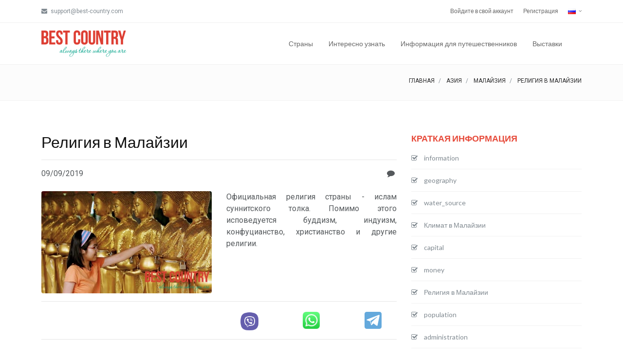

--- FILE ---
content_type: text/html; charset=UTF-8
request_url: https://www.best-country.com/ru/asia/malaysia/religion
body_size: 41841
content:
<!DOCTYPE html>
<html lang="ru-RU">
<head>
    <meta charset="UTF-8">
    <meta http-equiv="X-UA-Compatible" content="IE=edge">
    <meta name="viewport" content="width=device-width, initial-scale=1">
    <meta property="fb:app_id" content="230995887093554" />

    <meta name="p:domain_verify" content="3158f093c3c9f6d09ca31a9decb65f56"/>

    <!-- Facebook -->
    <meta property="og:url"           content="https://www.best-country.com/ru/asia/malaysia/religion" />
    <meta property="og:type"          content="website" />
    <meta property="og:title"         content="Best-Country: Религия в Малайзии" />
    <meta property="og:description"   content="Best-Country Официальная религия страны - ислам суннитского толка. Помимо этого исповедуется буддизм, индуизм, конфуцианство, христианство и другие религии." />
    <meta property="og:image"         content="https://www.best-country.com/images/countryInformation/138_religion_best-country_1568026916.jpg" />
    <!-- END: Facebook -->

    <meta name="yandex-verification" content="7236f47684202686" />

    <link rel="icon" href="/ico.ico">

    <link rel="alternate" hreflang="en" href="https://www.best-country.com" />
    <link rel="alternate" hreflang="en" href="https://www.best-country.com/en" />
    <link rel="alternate" hreflang="ru" href="https://www.best-country.com/ru" />
    <link rel="alternate" hreflang="uk" href="https://www.best-country.com/ua" />

    <script src="/plugin/pace/js/pace.min.js"></script>

        <title>Best Country: Религия в Малайзии</title>

    <!-- Global site tag (gtag.js) - Google Analytics -->
    <script async src="https://www.googletagmanager.com/gtag/js?id=UA-3748719-1"></script>
    <script>
        window.dataLayer = window.dataLayer || [];
        function gtag(){dataLayer.push(arguments);}
        gtag('js', new Date());

        gtag('config', 'UA-3748719-1');
    </script>

    <!-- Google ADS -->
    <script async src="https://pagead2.googlesyndication.com/pagead/js/adsbygoogle.js"></script>
    <script>
        (adsbygoogle = window.adsbygoogle || []).push({
            google_ad_client: "ca-pub-2865003755518837",
            enable_page_level_ads: true
        });
    </script>


    <meta name="description" content="Официальная религия страны - ислам суннитского толка. Помимо этого исповедуется буддизм, индуизм, конфуцианство, христианство и другие религии.">
<meta name="keywords" content="Религия в Малайзии,  ислам суннитского толка в Малайзии, буддизм в Малайзии, индуизм в Малайзии, конфуцианство в Малайзии">

<link href="/plugin/pace/css/pace-minimal.css" rel="stylesheet">
<link href="/plugin/bootstrap/css/bootstrap.min.css" rel="stylesheet">
<link href="/plugin/bootstrap-select/css/bootstrap-select.min.css" rel="stylesheet">
<link href="https://fonts.googleapis.com/css?family=Roboto" rel="stylesheet">
<link href="https://fonts.googleapis.com/css?family=Lato" rel="stylesheet">
<link href="https://fonts.googleapis.com/css?family=Slabo+27px" rel="stylesheet">
<link href="https://fonts.googleapis.com/css?family=Abril+Fatface|Montserrat|Open+Sans|Quicksand|Raleway|Roboto+Condensed|Rubik|Ubuntu|Vollkorn" rel="stylesheet">
<link href="/plugin/swiper/css/swiper.min.css" rel="stylesheet">
<link href="/plugin/hamburgers/hamburgers.min.css" rel="stylesheet">
<link href="/plugin/animate/animate.min.css" rel="stylesheet">
<link href="/plugin/lightgallery/css/lightgallery.min.css" rel="stylesheet">
<link href="/fonts/font-awesome/css/font-awesome.min.css" rel="stylesheet">
<link href="/fonts/ionicons/css/ionicons.min.css" rel="stylesheet">
<link href="/fonts/line-icons/line-icons.css" rel="stylesheet">
<link href="/fonts/line-icons-pro/line-icons-pro.css" rel="stylesheet">
<link href="/fonts/linea/arrows/linea-icons.css" rel="stylesheet">
<link href="/fonts/linea/basic/linea-icons.css" rel="stylesheet">
<link href="/fonts/linea/ecommerce/linea-icons.css" rel="stylesheet">
<link href="/fonts/linea/software/linea-icons.css" rel="stylesheet">
<link href="/css/global-style.css" rel="stylesheet">
<link href="/css/custom-style.css" rel="stylesheet"></head>
<body>

<div class="body-wrap masonry-container">
    <div id="fb-root"></div>

    <script async defer crossorigin="anonymous" src="https://connect.facebook.net/ru_RU/sdk.js#xfbml=1&version=v4.0&appId=230995887093554&autoLogAppEvents=1"></script>

    <div id="st-container" class="st-container">
        <div class="st-pusher">
            <div class="st-content">
                <div class="st-content-inner">
                    
<!-- Header -->
<div class="header">
    <!-- Top Bar -->
            <div class="top-navbar">
            <div class="container">
                <div class="row">
                    <div class="col-md-6">
            	<span class="aux-text d-none d-md-inline-block">
                    <ul class="inline-links inline-links--style-1">
                        <li>
                            <i class="fa fa-envelope"></i>
                            support@best-country.com
                        </li>
                    </ul>
                </span>
                    </div>

                    <div class="col-md-6">
                        <nav class="top-navbar-menu">
                            <ul class="top-menu">
                                <li><a href="/ru/sign-in">Войдите в свой аккаунт</a></li>
                                <li><a href="/ru/registration">Регистрация</a></li>
                                <li class="aux-languages dropdown">
    <a href="#">
        <img src="/images/icons/flags/ru.png">
    </a>
    <ul id="auxLanguages" class="sub-menu">
                <li>
            <a href="/en/asia/malaysia/religion">
                <span class="language">English</span>
            </a>
        </li>
            </ul>
</li>
                            </ul>
                        </nav>
                    </div>
                </div>
            </div>
        </div>
    
    <!-- Navbar -->
    <nav class="navbar navbar-expand-lg  navbar-light bg-default navbar--link-arrow">
        <div class="container navbar-container">
            <!-- Brand/Logo -->
            <a class="navbar-brand" href="/ru">
                <img src="/images/logo.png" alt="Best-Country" />
            </a>

            <div class="d-inline-block">
                <!-- Navbar toggler  -->
                <button class="navbar-toggler hamburger hamburger-js hamburger--spring" type="button" data-toggle="collapse" data-target="#navbar_main" aria-controls="navbarsExampleDefault" aria-expanded="false" aria-label="Toggle navigation">
                    <span class="hamburger-box">
                        <span class="hamburger-inner"></span>
                    </span>
                </button>
            </div>

            <div class="collapse navbar-collapse align-items-center justify-content-end" id="navbar_main">
                <!-- Navbar links -->
                <ul class="navbar-nav" data-hover="dropdown">
                    <li class="nav-item dropdown">
                        <a href="#" class="nav-link" data-toggle="dropdown" aria-haspopup="true" aria-expanded="false">
                            Страны                        </a>

                        <ul class="dropdown-menu">
                            <li>
                                <a class="dropdown-item" href="/ru/europe">
                                    Европа                                </a>
                            </li>
                            <li>
                                <a class="dropdown-item" href="/ru/asia">
                                    Азия                                </a>
                            </li>
                            <li>
                                <a class="dropdown-item" href="/ru/north_america">
                                    Северная & Центральная Америка                                </a>
                            </li>
                            <li>
                                <a class="dropdown-item" href="/ru/south_america">
                                    Южная Америка                                </a>
                            </li>
                            <li>
                                <a class="dropdown-item" href="/ru/australia">
                                    Австралия & Океания                                </a>
                            </li>
                            <li>
                                <a class="dropdown-item" href="/ru/africa">
                                    Африка                                </a>
                            </li>
                        </ul>
                    </li>
                    <li class="nav-item dropdown">
                        <a href="#" class="nav-link" data-toggle="dropdown" aria-haspopup="true" aria-expanded="false">
                            Интересно узнать                        </a>

                        <ul class="dropdown-menu">
                            <li>
                                <a href="/ru/food-in-different-countries" class="dropdown-item">
                                    Международная кухня                                </a>
                            </li>
                            <li>
                                <a href="/ru/religion-in-different-countries" class="dropdown-item">
                                    Религия в разных странах                                </a>
                            </li>
                            <li>
                                <a href="/ru/medicine-in-different-countries" class="dropdown-item">
                                    Медицина в разных странах                                </a>
                            </li>
                            <li>
                                <a href="/ru/education-in-different-countries" class="dropdown-item">
                                    Образование в разных странах                                </a>
                            </li>
                            <li>
                                <a href="/ru/wedding-in-different-countries" class="dropdown-item">
                                    Свадебные традиции разных стран                                </a>
                            </li>
                            <li>
                                <a href="/ru/easter-in-different-countries" class="dropdown-item">
                                    Пасха в разных странах                                </a>
                            </li>
                            <li>
                                <a href="/ru/new-year" class="dropdown-item">
                                    Новый год в разных странах                                </a>
                            </li>
                            <li>
                                <a href="/ru/christmas-in-different-countries" class="dropdown-item">
                                    Рождество в разных странах                                </a>
                            </li>
                            <li>
                                <a href="/ru/capital-cities-of-the-World" class="dropdown-item">
                                    Столицы Мира                                </a>
                            </li>

                            <div class="dropdown-divider"></div>

                            <li>
                                <a class="dropdown-item" href="/ru/article">
                                    Статьи о странах                                </a>
                            </li>
                        </ul>
                    </li>
                    <li class="nav-item dropdown">
                        <a href="#" class="nav-link" data-toggle="dropdown" aria-haspopup="true" aria-expanded="false">
                            Информация для путешественников                        </a>

                        <ul class="dropdown-menu">
                            <li>
                                <a class="dropdown-item" href="/ru/hotel">
                                    Гостиницы, отели, хостелы                                </a>
                            </li>
                            <li>
                                <a class="dropdown-item" href="/ru/restaurant">
                                    Рестораны                                </a>
                            </li>
                        </ul>
                    </li>
                    <li class="nav-item dropdown">
                        <a href="/ru/exhibition" class="nav-link">
                            Выставки                        </a>
                    </li>
                </ul>
            </div>

            <div class="pl-4 d-none d-lg-inline-block">
                <!--a href="#">
                    <img src="/images/iOS_app.png" height="50" />
                </a-->
            </div>
        </div>
    </nav>
</div>
                    

<section class="page-title page-title--style-1">
    <div class="container">
        <div class="row align-items-center">
            <div class="col-12 text-right">
                <ol class="breadcrumb breadcrumb--style-2 mb-0">
                    <li class="breadcrumb-item">
                        <a href="/ru">
                            Главная                        </a>
                    </li>
                    <li class="breadcrumb-item">
                        <a href="/ru/asia">
                            Азия                        </a>
                    </li>
                    <li class="breadcrumb-item">
                        <a href="/ru/asia/malaysia">
                            Малайзия                        </a>
                    </li>
                    <li class="breadcrumb-item active">
                        Религия в Малайзии                    </li>
                </ol>
            </div>
        </div>
    </div>
</section>


<section class="slice sct-color-1">
    <div class="container">
        <div class="row">
            <div class="col-lg-8">
                
                <div class="block block-post">
                    <div class="mb-4">
                        <h3 class="heading heading-2 strong-400 text-normal">
                            Религия в Малайзии                        </h3>

                        <hr />
                        <div class="row">
                            <div class="col-md-6">
                                09/09/2019                            </div>
                            <div class="col-md-6 text-right">
                                <i class="fa fa-comment"></i>
                                <span class="fb-comments-count" data-href="https://www.best-country.com/ru/asia/malaysia/religion"></span>
                            </div>
                        </div>
                    </div>
                                        <div class="row">
                        <div class="col-md-6 col-sm-12">
                            <div class="block-image">
                                <img src="https://www.best-country.com/images/countryInformation/138_religion_best-country_1568026916.jpg" class="rounded" alt="Религия в Малайзии" />
                            </div>
                        </div>
                        <div class="col-md-6 col-sm-12 text-justify post-content">
                            Официальная религия страны - ислам суннитского толка. Помимо этого исповедуется буддизм, индуизм, конфуцианство, христианство и другие религии.                        </div>
                    </div>
                                            <hr />
                    <div class="row">
    <div class="col-md-4 col-xs-12 text-center" style="padding-top: 7px;">
        <!-- Facebook Like -->
        <div class="fb-like" data-href="https://www.best-country.com/ru/asia/malaysia/religion" data-width="" data-layout="button_count" data-action="like" data-size="large" data-show-faces="false" data-share="true"></div>
    </div>
    <div class="col-md-2 col-xs-12 text-center" style="padding-top: 7px;">
        <div class="fb-save" data-uri="https://www.best-country.com/ru/asia/malaysia/religion" data-size="large"></div>
    </div>
    <div class="col-md-2 col-xs-4 text-center" style="padding-top: 5px;">
        <a
            id="viber_share">
            <img src="/images/viber.png" alt="Viber" width="40" />
        </a>
        <script>
            var buttonID = "viber_share";
            var text = "Религия в Малайзии: ";
            document.getElementById(buttonID)
                .setAttribute('href', "https://3p3x.adj.st/?adjust_t=u783g1_kw9yml&adjust_fallback=https%3A%2F%2Fwww.viber.com%2F%3Futm_source%3DPartner%26utm_medium%3DSharebutton%26utm_campaign%3DDefualt&adjust_campaign=Sharebutton&adjust_deeplink=" + encodeURIComponent("viber://forward?text=" + encodeURIComponent(text + " " + window.location.href)));
        </script>
    </div>
    <div class="col-md-2 col-xs-4 text-center" style="padding-top: 5px;">
        <a href="whatsapp://send?text=https://www.best-country.com/ru/asia/malaysia/religion" data-action="share/whatsapp/share">
            <img src="/images/WhatsApp.png" alt="WhatsApp" width="35" />
        </a>
    </div>
    <div class="col-md-2 col-xs-4 text-center" style="padding-top: 5px;">
        <a class="tgme_action_button" href="tg://msg_url?url=https://www.best-country.com/ru/asia/malaysia/religion">
            <img src="/images/Telegram.svg" alt="Telegram" width="35" />
        </a>
    </div>
</div>
                    <hr />
                    <div class="row" style="margin-top: 10px; margin-bottom: 10px;">
                        <div class="col-md-12 text-center">
                            <script async src="https://pagead2.googlesyndication.com/pagead/js/adsbygoogle.js"></script>
<ins class="adsbygoogle"
     style="display:block; text-align:center;"
     data-ad-layout="in-article"
     data-ad-format="fluid"
     data-ad-client="ca-pub-2865003755518837"
     data-ad-slot="6197206135"></ins>
<script>
    (adsbygoogle = window.adsbygoogle || []).push({});
</script>                        </div>
                    </div>

                    <div class="row">
                        <div class="col-md-12 col-sm-12 text-justify">
                            <div class="block-body block-post-body text-justify post-content">
                                <p><strong>Ислам суннитского толка</strong> - официальная религия Малайзии. Его исповедуют 53% населения. Конституцией Малайзии разрешено свободное вероисповедание, поэтому на небольшой площади можно одновременно встретить мечети, христианские, буддистские и индуистские храмы.</p>

<p><strong>Исламское правительство страны</strong> способствует распространению ислама, обещая хорошую работу, различные поощрения и привилегии.</p>

<p>Только из-за этого некоторые люди становятся <strong>мусульманами</strong>, хотя они вообще не верят в Бога.</p>

<p>На сегодняшний день христиане составляют 10 - 12% от всего населения Малайзии. Большинство <strong>христиа</strong>н - это китайцы, но также есть индийцы. При христианских церквях работают детские дома.</p>

<p>Самое активное участие верующие принимают в организации <strong>реабилитационных центров</strong>. Как показывает статистика, большинство малайцев употребляют наркотики.</p>

<p>Сейчас правительство Малайзии официально признало, что <strong>христианские реабилитационные центры</strong> наиболее эффективны в помощи людям, которые зависимы от наркотиков.</p>
                            </div>
                        </div>
                    </div>
                    
                    <hr />
                    <div class="row">
                        <div class="col-md-12 text-center">
                            <div class="fb-comments" data-href="https://www.best-country.com/ru/asia/malaysia/religion" data-width="100%" data-numposts="10" data-order-by="time"></div>
                        </div>
                    </div>
                </div>
            </div>
            <div class="col-lg-4 ml-auto">
                <div class="sidebar">
                    <div class="sidebar-object">
    <div class="section-title section-title--style-1 mb-0">
        <h3 class="section-title-inner heading-5 strong-600">
            КРАТКАЯ ИНФОРМАЦИЯ        </h3>
    </div>

    <ul class="categories list-border--dotted">
                <li>
                <a href="/ru/asia/malaysia/information">
                <span class="list-icon">
                    <i class="fa fa-check-square-o"></i>
                </span>
                    <span class="category-name">
                    information                </span>
                </a>
            </li>
                        <li>
                <a href="/ru/asia/malaysia/geography">
                <span class="list-icon">
                    <i class="fa fa-check-square-o"></i>
                </span>
                    <span class="category-name">
                    geography                </span>
                </a>
            </li>
                        <li>
                <a href="/ru/asia/malaysia/water_source">
                <span class="list-icon">
                    <i class="fa fa-check-square-o"></i>
                </span>
                    <span class="category-name">
                    water_source                </span>
                </a>
            </li>
                        <li>
                <a href="/ru/asia/malaysia/climate">
                <span class="list-icon">
                    <i class="fa fa-check-square-o"></i>
                </span>
                    <span class="category-name">
                    Климат в Малайзии                </span>
                </a>
            </li>
                        <li>
                <a href="/ru/asia/malaysia/capital">
                <span class="list-icon">
                    <i class="fa fa-check-square-o"></i>
                </span>
                    <span class="category-name">
                    capital                </span>
                </a>
            </li>
                        <li>
                <a href="/ru/asia/malaysia/money">
                <span class="list-icon">
                    <i class="fa fa-check-square-o"></i>
                </span>
                    <span class="category-name">
                    money                </span>
                </a>
            </li>
                        <li>
                <a href="/ru/asia/malaysia/religion">
                <span class="list-icon">
                    <i class="fa fa-check-square-o"></i>
                </span>
                    <span class="category-name">
                    Религия в Малайзии                </span>
                </a>
            </li>
                        <li>
                <a href="/ru/asia/malaysia/population">
                <span class="list-icon">
                    <i class="fa fa-check-square-o"></i>
                </span>
                    <span class="category-name">
                    population                </span>
                </a>
            </li>
                        <li>
                <a href="/ru/asia/malaysia/administration">
                <span class="list-icon">
                    <i class="fa fa-check-square-o"></i>
                </span>
                    <span class="category-name">
                    administration                </span>
                </a>
            </li>
                        <li>
                <a href="/ru/asia/malaysia/political_structure">
                <span class="list-icon">
                    <i class="fa fa-check-square-o"></i>
                </span>
                    <span class="category-name">
                    political_structure                </span>
                </a>
            </li>
                        <li>
                <a href="/ru/asia/malaysia/medicine">
                <span class="list-icon">
                    <i class="fa fa-check-square-o"></i>
                </span>
                    <span class="category-name">
                    Медицина в Малайзии                </span>
                </a>
            </li>
                        <li>
                <a href="/ru/asia/malaysia/education">
                <span class="list-icon">
                    <i class="fa fa-check-square-o"></i>
                </span>
                    <span class="category-name">
                    Система образования в Малайзии                </span>
                </a>
            </li>
                    <div class="section-title section-title--style-1 mb-0">
            <h3 class="section-title-inner heading-5 strong-600">
                ЕДА И НАПИТКИ            </h3>
        </div>

        <ul class="categories list-border--dotted">
                                <li>
                        <a href="/ru/asia/malaysia/food">
                <span class="list-icon">
                    <i class="fa fa-check-square-o"></i>
                </span>
                            <span class="category-name">
                    Кухня Малайзии                </span>
                        </a>
                    </li>
                                        <li>
                        <a href="/ru/asia/malaysia/coffee_tea">
                <span class="list-icon">
                    <i class="fa fa-check-square-o"></i>
                </span>
                            <span class="category-name">
                    Напитки Малайзии                </span>
                        </a>
                    </li>
                                        <li>
                        <a href="/ru/asia/malaysia/drink">
                <span class="list-icon">
                    <i class="fa fa-check-square-o"></i>
                </span>
                            <span class="category-name">
                    Алкогольные напитки                </span>
                        </a>
                    </li>
                    
            <div class="section-title section-title--style-1 mb-0">
                <h3 class="section-title-inner heading-5 strong-600">
                    ПРАЗДНИКИ И ТРАДИЦИИ                </h3>
            </div>

            <ul class="categories list-border--dotted">
                                        <li>
                            <a href="/ru/asia/malaysia/new_year">
                <span class="list-icon">
                    <i class="fa fa-check-square-o"></i>
                </span>
                                <span class="category-name">
                    new_year                </span>
                            </a>
                        </li>
                                                <li>
                            <a href="/ru/asia/malaysia/christmas">
                <span class="list-icon">
                    <i class="fa fa-check-square-o"></i>
                </span>
                                <span class="category-name">
                    Рождество в Малайзии                </span>
                            </a>
                        </li>
                                                <li>
                            <a href="/ru/asia/malaysia/wedding">
                <span class="list-icon">
                    <i class="fa fa-check-square-o"></i>
                </span>
                                <span class="category-name">
                    Свадьба в Малайзии                </span>
                            </a>
                        </li>
                                                <li>
                            <a href="/ru/asia/malaysia/traditions">
                <span class="list-icon">
                    <i class="fa fa-check-square-o"></i>
                </span>
                                <span class="category-name">
                    traditions                </span>
                            </a>
                        </li>
                                                <li>
                            <a href="/ru/asia/malaysia/other_holiday">
                <span class="list-icon">
                    <i class="fa fa-check-square-o"></i>
                </span>
                                <span class="category-name">
                    Праздники Малайзии                </span>
                            </a>
                        </li>
                        
                <div class="section-title section-title--style-1 mb-0">
                    <h3 class="section-title-inner heading-5 strong-600">
                        ДЛЯ ТУРИСТОВ                    </h3>
                </div>

                <ul class="categories list-border--dotted">
                                                <li>
                                <a href="/ru/asia/malaysia/phone">
                <span class="list-icon">
                    <i class="fa fa-check-square-o"></i>
                </span>
                                    <span class="category-name">
                    phone                </span>
                                </a>
                            </li>
                                                        <li>
                                <a href="/ru/asia/malaysia/interest">
                <span class="list-icon">
                    <i class="fa fa-check-square-o"></i>
                </span>
                                    <span class="category-name">
                    interest                </span>
                                </a>
                            </li>
                            </div>
                    <script async src="https://pagead2.googlesyndication.com/pagead/js/adsbygoogle.js"></script>
<!-- BC-2019_01 -->
<ins class="adsbygoogle"
     style="display:block"
     data-ad-client="ca-pub-2865003755518837"
     data-ad-slot="5295000654"
     data-ad-format="auto"
     data-full-width-responsive="true"></ins>
<script>
    (adsbygoogle = window.adsbygoogle || []).push({});
</script>                </div>
            </div>
        </div>
    </div>
</section>
                    <!-- FOOTER -->
<footer id="footer" class="footer">
    <div class="footer-top">
        <div class="container">
            <div class="row cols-xs-space cols-sm-space cols-md-space">
                <div class="col-md-3 col-lg-3">
                    <div class="col">
                        <img src="/images/logo.png" alt="Best-Country"/>
                        <div style="margin-top: 50px; font-size: 12px;">
                            <strong>E-mail:</strong>&nbsp;info@best-country.com
                        </div>

                        <span class="space-xs-sm"></span>

                        <div class="text-xs-center">
                            <ul class="social-media social-media--style-1-v4">
                                <li>
                                    <a href="https://www.facebook.com/Best-Country-люблю-путешествовать-146291565444281" class="facebook" target="_blank" data-toggle="tooltip" data-original-title="Facebook">
                                        <i class="fa fa-facebook"></i>
                                    </a>
                                </li>
                                <li>
                                    <a href="https://www.instagram.com/bestcountrycom" class="instagram" target="_blank" data-toggle="tooltip" data-original-title="Instagram">
                                        <i class="fa fa-instagram"></i>
                                    </a>
                                </li>
                                <li>
                                    <a href="https://twitter.com/i_paprika" class="twitter" target="_blank" data-toggle="tooltip" data-original-title="Twitter">
                                        <i class="fa fa-twitter"></i>
                                    </a>
                                </li>
                                <li>
                                    <a href="https://www.youtube.com/channel/UCprZnFg5zt8pZwLfLfw4VJA" class="dribbble" target="_blank" data-toggle="tooltip" data-original-title="YouTube">
                                        <i class="fa fa-youtube"></i>
                                    </a>
                                </li>
                                <li>
                                    <a href="https://www.pinterest.com/bestcountrycom" class="pinterest" target="_blank" data-toggle="tooltip" data-original-title="Pinterest">
                                        <i class="fa fa-pinterest"></i>
                                    </a>
                                </li>
                            </ul>
                        </div>
                    </div>
                </div>
                <div class="col-md-3 col-lg-3">
                    <div class="col">
                        <h4 class="heading heading-xs strong-600 text-uppercase mb-1">
                            Континенты                        </h4>

                        <ul class="footer-links">
                            <li>
                                <a href="/ru/europe" title="Европа">
                                    Европа                                </a>
                            </li>
                            <li>
                                <a href="/ru/asia" title="Азия">
                                    Азия                                </a>
                            </li>
                            <li>
                                <a href="/ru/north_america" title="Северная & Центральная Америка">
                                    Северная & Центральная Америка                                </a>
                            </li>
                            <li>
                                <a href="/ru/south_america" title="Южная Америка">
                                    Южная Америка                                </a>
                            </li>
                            <li>
                                <a href="/ru/australia" title="Австралия & Океания">
                                    Австралия & Океания                                </a>
                            </li>
                            <li>
                                <a href="/ru/africa" title="Африка">
                                    Африка                                </a>
                            </li>
                        </ul>
                    </div>
                </div>

                <span class="space-sm-only-3"></span>


                <div class="col-md-6 col-lg-6">
                    <div class="col">
                        <h4 class="heading heading-xs strong-600 text-uppercase mb-1">
                            Дополнительная информация                        </h4>

                        <ul class="footer-links">
                            <li class="">
                                <a href="/ru/privacy" title="Политика конфиденциальности">
                                    Политика конфиденциальности                                </a>
                            </li>
                            <li class="">
                                <a href="/ru/usage" title="Условия использования">
                                    Условия использования                                </a>
                            </li>
                            <li class="">
                                <a href="/ru/rules-exhibition" title="Правила размещения выставки">
                                    Правила размещения выставки                                </a>
                            </li>
                            <li class="">
                                <a href="/ru/advertising" title="Реклама на сайті">
                                    Реклама на сайті                                </a>
                            </li>
                        </ul>
                    </div>
                </div>
            </div>
        </div>
    </div>

    <div class="footer-bottom">
        <div class="container">
            <div class="row row-cols-xs-spaced flex flex-items-xs-middle">
                <div class="col col-sm-13 col-xs-12">
                    <div class="copyright text-xs-center text-sm-left">
                        Copyright &copy; 2006-2026                        <a href="https://www.Batvina.net" target="_blank" title="Batvina - create web pages">
                            <strong class="strong-400">Batvina</strong>
                        </a> -
                        Все права защищены                    </div>
                </div>
            </div>
        </div>
    </div>
</footer>                </div>
            </div>
        </div>
    </div>
</div>

<!-- SCRIPTS -->
<a href="#" class="back-to-top btn-back-to-top"></a>

<script src="/assets/4e597096/jquery.js"></script>
<script src="/assets/6211000a/yii.js"></script>
<script src="/plugin/popper/popper.min.js"></script>
<script src="/plugin/bootstrap/js/bootstrap.min.js"></script>
<script src="/js/vendor/jquery.easing.js"></script>
<script src="/js/ie10-viewport-bug-workaround.js"></script>
<script src="/js/slidebar/slidebar.js"></script>
<script src="/js/classie.js"></script>
<script src="/plugin/bootstrap-dropdown-hover/js/bootstrap-dropdown-hover.js"></script>
<script src="/plugin/bootstrap-notify/bootstrap-growl.min.js"></script>
<script src="/plugin/bootstrap-select/js/bootstrap-select.min.js"></script>
<script src="/plugin/scrollpos-styler/scrollpos-styler.js"></script>
<script src="/plugin/flatpickr/flatpickr.min.js"></script>
<script src="/plugin/input-mask/input-mask.min.js"></script>
<script src="/plugin/easy-pie-chart/jquery.easypiechart.min.js"></script>
<script src="/plugin/footer-reveal/footer-reveal.min.js"></script>
<script src="/plugin/sticky-kit/sticky-kit.min.js"></script>
<script src="/plugin/swiper/js/swiper.min.js"></script>
<script src="/plugin/paraxify/paraxify.min.js"></script>
<script src="/plugin/viewport-checker/viewportchecker.min.js"></script>
<script src="/plugin/wow/wow.min.js"></script>
<script src="/plugin/milestone-counter/jquery.countTo.js"></script>
<script src="/plugin/countdown/js/jquery.countdown.min.js"></script>
<script src="/plugin/typed/typed.min.js"></script>
<script src="/plugin/instafeed/instafeed.js"></script>
<script src="/plugin/gradientify/jquery.gradientify.min.js"></script>
<script src="/plugin/nouislider/js/nouislider.min.js"></script>
<script src="/plugin/flip/flip.min.js"></script>
<script src="/plugin/adaptive-backgrounds/adaptive-backgrounds.js"></script>
<script src="/plugin/isotope/isotope.min.js"></script>
<script src="/plugin/imagesloaded/imagesloaded.pkgd.min.js"></script>
<script src="/plugin/lightgallery/js/lightgallery.min.js"></script>
<script src="/plugin/lightgallery/js/lg-thumbnail.min.js"></script>
<script src="/plugin/lightgallery/js/lg-video.js"></script>
<script src="/js/wpx.app.js"></script>
<script src="/js/custom.js"></script></body>
</html>


--- FILE ---
content_type: text/html; charset=utf-8
request_url: https://www.google.com/recaptcha/api2/aframe
body_size: 266
content:
<!DOCTYPE HTML><html><head><meta http-equiv="content-type" content="text/html; charset=UTF-8"></head><body><script nonce="HjSHintC1A6lhLmZcZJAIA">/** Anti-fraud and anti-abuse applications only. See google.com/recaptcha */ try{var clients={'sodar':'https://pagead2.googlesyndication.com/pagead/sodar?'};window.addEventListener("message",function(a){try{if(a.source===window.parent){var b=JSON.parse(a.data);var c=clients[b['id']];if(c){var d=document.createElement('img');d.src=c+b['params']+'&rc='+(localStorage.getItem("rc::a")?sessionStorage.getItem("rc::b"):"");window.document.body.appendChild(d);sessionStorage.setItem("rc::e",parseInt(sessionStorage.getItem("rc::e")||0)+1);localStorage.setItem("rc::h",'1768674028076');}}}catch(b){}});window.parent.postMessage("_grecaptcha_ready", "*");}catch(b){}</script></body></html>

--- FILE ---
content_type: text/css
request_url: https://www.best-country.com/fonts/line-icons-pro/line-icons-pro.css
body_size: 16208
content:
@charset "UTF-8";

/* Christmas */
@font-face {
	font-family: "cristmas";
	src:url("christmas/webfont/cristmas.eot");
	src:url("christmas/webfont/cristmas.eot?#iefix") format("embedded-opentype"),
	url("christmas/webfont/cristmas.woff") format("woff"),
	url("christmas/webfont/cristmas.ttf") format("truetype"),
	url("christmas/webfont/cristmas.svg#cristmas") format("svg");
	font-weight: normal;
	font-style: normal;
}

[data-icon-christmas]:before {
	font-family: "cristmas" !important;
	content: attr(data-icon-christmas);
	font-style: normal !important;
	font-weight: normal !important;
	font-variant: normal !important;
	text-transform: none !important;
	speak: none;
	line-height: 1;
	-webkit-font-smoothing: antialiased;
    -moz-osx-font-smoothing: grayscale;
}

[class^="icon-christmas"]:before,
[class*=" icon-christmas"]:before {
	font-family: "cristmas" !important;
	font-style: normal !important;
	font-weight: normal !important;
	font-variant: normal !important;
	text-transform: none !important;
	speak: none;
	line-height: 1;
	-webkit-font-smoothing: antialiased;
	-moz-osx-font-smoothing: grayscale;
}

.icon-christmas-001:before {
	content: "a";
}
.icon-christmas-014:before {
	content: "b";
}
.icon-christmas-015:before {
	content: "c";
}
.icon-christmas-002:before {
	content: "d";
}
.icon-christmas-003:before {
	content: "e";
}
.icon-christmas-016:before {
	content: "f";
}
.icon-christmas-017:before {
	content: "g";
}
.icon-christmas-004:before {
	content: "h";
}
.icon-christmas-005:before {
	content: "i";
}
.icon-christmas-018:before {
	content: "j";
}
.icon-christmas-019:before {
	content: "k";
}
.icon-christmas-006:before {
	content: "l";
}
.icon-christmas-007:before {
	content: "m";
}
.icon-christmas-020:before {
	content: "n";
}
.icon-christmas-021:before {
	content: "o";
}
.icon-christmas-008:before {
	content: "p";
}
.icon-christmas-009:before {
	content: "q";
}
.icon-christmas-022:before {
	content: "r";
}
.icon-christmas-023:before {
	content: "s";
}
.icon-christmas-010:before {
	content: "t";
}
.icon-christmas-011:before {
	content: "u";
}
.icon-christmas-024:before {
	content: "v";
}
.icon-christmas-025:before {
	content: "w";
}
.icon-christmas-012:before {
	content: "x";
}
.icon-christmas-013:before {
	content: "y";
}
.icon-christmas-026:before {
	content: "z";
}
.icon-christmas-039:before {
	content: "A";
}
.icon-christmas-038:before {
	content: "B";
}
.icon-christmas-051:before {
	content: "C";
}
.icon-christmas-052:before {
	content: "D";
}
.icon-christmas-065:before {
	content: "E";
}
.icon-christmas-064:before {
	content: "F";
}
.icon-christmas-063:before {
	content: "G";
}
.icon-christmas-050:before {
	content: "H";
}
.icon-christmas-037:before {
	content: "I";
}
.icon-christmas-036:before {
	content: "J";
}
.icon-christmas-049:before {
	content: "K";
}
.icon-christmas-062:before {
	content: "L";
}
.icon-christmas-061:before {
	content: "M";
}
.icon-christmas-048:before {
	content: "N";
}
.icon-christmas-035:before {
	content: "O";
}
.icon-christmas-034:before {
	content: "P";
}
.icon-christmas-047:before {
	content: "Q";
}
.icon-christmas-060:before {
	content: "R";
}
.icon-christmas-059:before {
	content: "S";
}
.icon-christmas-046:before {
	content: "T";
}
.icon-christmas-033:before {
	content: "U";
}
.icon-christmas-032:before {
	content: "V";
}
.icon-christmas-045:before {
	content: "W";
}
.icon-christmas-058:before {
	content: "X";
}
.icon-christmas-031:before {
	content: "Y";
}
.icon-christmas-044:before {
	content: "Z";
}
.icon-christmas-057:before {
	content: "0";
}
.icon-christmas-056:before {
	content: "1";
}
.icon-christmas-043:before {
	content: "2";
}
.icon-christmas-030:before {
	content: "3";
}
.icon-christmas-029:before {
	content: "4";
}
.icon-christmas-042:before {
	content: "5";
}
.icon-christmas-055:before {
	content: "6";
}
.icon-christmas-054:before {
	content: "7";
}
.icon-christmas-041:before {
	content: "8";
}
.icon-christmas-028:before {
	content: "9";
}
.icon-christmas-027:before {
	content: "!";
}
.icon-christmas-040:before {
	content: "\"";
}
.icon-christmas-053:before {
	content: "#";
}
.icon-christmas-066:before {
	content: "$";
}
.icon-christmas-079:before {
	content: "%";
}
.icon-christmas-092:before {
	content: "&";
}
.icon-christmas-093:before {
	content: "'";
}
.icon-christmas-080:before {
	content: "(";
}
.icon-christmas-067:before {
	content: ")";
}
.icon-christmas-068:before {
	content: "*";
}
.icon-christmas-081:before {
	content: "+";
}
.icon-christmas-094:before {
	content: ",";
}
.icon-christmas-095:before {
	content: "-";
}
.icon-christmas-082:before {
	content: ".";
}
.icon-christmas-069:before {
	content: "/";
}
.icon-christmas-070:before {
	content: ":";
}
.icon-christmas-083:before {
	content: ";";
}
.icon-christmas-096:before {
	content: "<";
}
.icon-christmas-097:before {
	content: "=";
}
.icon-christmas-084:before {
	content: ">";
}
.icon-christmas-071:before {
	content: "?";
}
.icon-christmas-072:before {
	content: "@";
}
.icon-christmas-085:before {
	content: "[";
}
.icon-christmas-098:before {
	content: "]";
}
.icon-christmas-099:before {
	content: "^";
}
.icon-christmas-086:before {
	content: "_";
}
.icon-christmas-073:before {
	content: "`";
}
.icon-christmas-074:before {
	content: "{";
}
.icon-christmas-087:before {
	content: "|";
}
.icon-christmas-100:before {
	content: "}";
}
.icon-christmas-088:before {
	content: "~";
}
.icon-christmas-075:before {
	content: "\\";
}
.icon-christmas-076:before {
	content: "\e000";
}
.icon-christmas-089:before {
	content: "\e001";
}
.icon-christmas-090:before {
	content: "\e002";
}
.icon-christmas-077:before {
	content: "\e003";
}
.icon-christmas-078:before {
	content: "\e004";
}
.icon-christmas-091:before {
	content: "\e005";
}


/* Clothes */
@font-face {
	font-family: "clothes";
	src:url("clothes/webfont/clothes.eot");
	src:url("clothes/webfont/clothes.eot?#iefix") format("embedded-opentype"),
	url("clothes/webfont/clothes.woff") format("woff"),
 	url("clothes/webfont/clothes.ttf") format("truetype"),
	url("clothes/webfont/clothes.svg#clothes") format("svg");
	font-weight: normal;
	font-style: normal;
}

[data-icon-clothes]:before {
	font-family: "clothes" !important;
	content: attr(data-icon-clothes);
	font-style: normal !important;
	font-weight: normal !important;
	font-variant: normal !important;
	text-transform: none !important;
	speak: none;
	line-height: 1;
	-webkit-font-smoothing: antialiased;
	-moz-osx-font-smoothing: grayscale;
}

[class^="icon-clothes"]:before,
[class*=" icon-clothes"]:before {
	font-family: "clothes" !important;
	font-style: normal !important;
	font-weight: normal !important;
	font-variant: normal !important;
	text-transform: none !important;
	speak: none;
	line-height: 1;
	-webkit-font-smoothing: antialiased;
	-moz-osx-font-smoothing: grayscale;
}

.icon-clothes-014:before {
	content: "a";
}
.icon-clothes-027:before {
	content: "b";
}
.icon-clothes-040:before {
	content: "c";
}
.icon-clothes-053:before {
	content: "d";
}
.icon-clothes-066:before {
	content: "e";
}
.icon-clothes-079:before {
	content: "f";
}
.icon-clothes-092:before {
	content: "g";
}
.icon-clothes-093:before {
	content: "h";
}
.icon-clothes-080:before {
	content: "i";
}
.icon-clothes-067:before {
	content: "j";
}
.icon-clothes-054:before {
	content: "k";
}
.icon-clothes-041:before {
	content: "l";
}
.icon-clothes-028:before {
	content: "m";
}
.icon-clothes-015:before {
	content: "n";
}
.icon-clothes-016:before {
	content: "o";
}
.icon-clothes-029:before {
	content: "p";
}
.icon-clothes-042:before {
	content: "q";
}
.icon-clothes-055:before {
	content: "r";
}
.icon-clothes-068:before {
	content: "s";
}
.icon-clothes-081:before {
	content: "t";
}
.icon-clothes-094:before {
	content: "u";
}
.icon-clothes-095:before {
	content: "v";
}
.icon-clothes-082:before {
	content: "w";
}
.icon-clothes-083:before {
	content: "x";
}
.icon-clothes-096:before {
	content: "y";
}
.icon-clothes-097:before {
	content: "z";
}
.icon-clothes-084:before {
	content: "A";
}
.icon-clothes-085:before {
	content: "B";
}
.icon-clothes-098:before {
	content: "C";
}
.icon-clothes-099:before {
	content: "D";
}
.icon-clothes-086:before {
	content: "E";
}
.icon-clothes-087:before {
	content: "F";
}
.icon-clothes-100:before {
	content: "G";
}
.icon-clothes-088:before {
	content: "H";
}
.icon-clothes-089:before {
	content: "I";
}
.icon-clothes-090:before {
	content: "J";
}
.icon-clothes-091:before {
	content: "K";
}
.icon-clothes-078:before {
	content: "L";
}
.icon-clothes-077:before {
	content: "M";
}
.icon-clothes-076:before {
	content: "N";
}
.icon-clothes-075:before {
	content: "O";
}
.icon-clothes-074:before {
	content: "P";
}
.icon-clothes-073:before {
	content: "Q";
}
.icon-clothes-072:before {
	content: "R";
}
.icon-clothes-071:before {
	content: "S";
}
.icon-clothes-070:before {
	content: "T";
}
.icon-clothes-069:before {
	content: "U";
}
.icon-clothes-056:before {
	content: "V";
}
.icon-clothes-043:before {
	content: "W";
}
.icon-clothes-030:before {
	content: "X";
}
.icon-clothes-017:before {
	content: "Y";
}
.icon-clothes-018:before {
	content: "Z";
}
.icon-clothes-031:before {
	content: "0";
}
.icon-clothes-044:before {
	content: "1";
}
.icon-clothes-057:before {
	content: "2";
}
.icon-clothes-058:before {
	content: "3";
}
.icon-clothes-045:before {
	content: "4";
}
.icon-clothes-032:before {
	content: "5";
}
.icon-clothes-019:before {
	content: "6";
}
.icon-clothes-020:before {
	content: "7";
}
.icon-clothes-033:before {
	content: "8";
}
.icon-clothes-046:before {
	content: "9";
}
.icon-clothes-059:before {
	content: "!";
}
.icon-clothes-060:before {
	content: "\"";
}
.icon-clothes-047:before {
	content: "#";
}
.icon-clothes-034:before {
	content: "$";
}
.icon-clothes-021:before {
	content: "%";
}
.icon-clothes-022:before {
	content: "&";
}
.icon-clothes-035:before {
	content: "'";
}
.icon-clothes-048:before {
	content: "(";
}
.icon-clothes-061:before {
	content: ")";
}
.icon-clothes-062:before {
	content: "*";
}
.icon-clothes-049:before {
	content: "+";
}
.icon-clothes-036:before {
	content: ",";
}
.icon-clothes-023:before {
	content: "-";
}
.icon-clothes-024:before {
	content: ".";
}
.icon-clothes-037:before {
	content: "/";
}
.icon-clothes-050:before {
	content: ":";
}
.icon-clothes-063:before {
	content: ";";
}
.icon-clothes-064:before {
	content: "<";
}
.icon-clothes-051:before {
	content: "=";
}
.icon-clothes-038:before {
	content: ">";
}
.icon-clothes-025:before {
	content: "?";
}
.icon-clothes-026:before {
	content: "@";
}
.icon-clothes-039:before {
	content: "[";
}
.icon-clothes-052:before {
	content: "]";
}
.icon-clothes-065:before {
	content: "^";
}
.icon-clothes-001:before {
	content: "_";
}
.icon-clothes-002:before {
	content: "`";
}
.icon-clothes-003:before {
	content: "{";
}
.icon-clothes-004:before {
	content: "|";
}
.icon-clothes-005:before {
	content: "}";
}
.icon-clothes-006:before {
	content: "~";
}
.icon-clothes-007:before {
	content: "\\";
}
.icon-clothes-008:before {
	content: "\e000";
}
.icon-clothes-009:before {
	content: "\e001";
}
.icon-clothes-010:before {
	content: "\e002";
}
.icon-clothes-011:before {
	content: "\e003";
}
.icon-clothes-012:before {
	content: "\e004";
}
.icon-clothes-013:before {
	content: "\e005";
}

/* Comunnication */
@font-face {
	font-family: "communication-48-x-48";
	src:url("communication/webfont/communication-48-x-48.eot");
	src:url("communication/webfont/communication-48-x-48.eot?#iefix") format("embedded-opentype"),
	url("communication/webfont/communication-48-x-48.woff") format("woff"),
	url("communication/webfont/communication-48-x-48.ttf") format("truetype"),
	url("communication/webfont/communication-48-x-48.svg#communication-48-x-48") format("svg");
	font-weight: normal;
	font-style: normal;
}

[data-icon-communication]:before {
	font-family: "communication-48-x-48" !important;
	content: attr(data-icon-communication);
	font-style: normal !important;
	font-weight: normal !important;
	font-variant: normal !important;
	text-transform: none !important;
	speak: none;
	line-height: 1;
	-webkit-font-smoothing: antialiased;
	-moz-osx-font-smoothing: grayscale;
	}

[class^="icon-communication"]:before,
[class*=" icon-communication"]:before {
	font-family: "communication-48-x-48" !important;
	font-style: normal !important;
	font-weight: normal !important;
	font-variant: normal !important;
	text-transform: none !important;
	speak: none;
	line-height: 1;
	-webkit-font-smoothing: antialiased;
	-moz-osx-font-smoothing: grayscale;
}

.icon-communication-001:before {
	content: "a";
}
.icon-communication-002:before {
	content: "b";
}
.icon-communication-003:before {
	content: "c";
}
.icon-communication-004:before {
	content: "d";
}
.icon-communication-005:before {
	content: "e";
}
.icon-communication-006:before {
	content: "f";
}
.icon-communication-008:before {
	content: "g";
}
.icon-communication-007:before {
	content: "h";
}
.icon-communication-009:before {
	content: "i";
}
.icon-communication-010:before {
	content: "j";
}
.icon-communication-011:before {
	content: "k";
}
.icon-communication-012:before {
	content: "l";
}
.icon-communication-013:before {
	content: "m";
}
.icon-communication-026:before {
	content: "n";
}
.icon-communication-025:before {
	content: "o";
}
.icon-communication-024:before {
	content: "p";
}
.icon-communication-023:before {
	content: "q";
}
.icon-communication-022:before {
	content: "r";
}
.icon-communication-020:before {
	content: "s";
}
.icon-communication-019:before {
	content: "t";
}
.icon-communication-018:before {
	content: "u";
}
.icon-communication-016:before {
	content: "v";
}
.icon-communication-015:before {
	content: "w";
}
.icon-communication-014:before {
	content: "x";
}
.icon-communication-021:before {
	content: "y";
}
.icon-communication-017:before {
	content: "z";
}
.icon-communication-027:before {
	content: "A";
}
.icon-communication-040:before {
	content: "B";
}
.icon-communication-053:before {
	content: "C";
}
.icon-communication-054:before {
	content: "D";
}
.icon-communication-041:before {
	content: "E";
}
.icon-communication-028:before {
	content: "F";
}
.icon-communication-029:before {
	content: "G";
}
.icon-communication-042:before {
	content: "H";
}
.icon-communication-055:before {
	content: "I";
}
.icon-communication-056:before {
	content: "J";
}
.icon-communication-043:before {
	content: "K";
}
.icon-communication-030:before {
	content: "L";
}
.icon-communication-031:before {
	content: "M";
}
.icon-communication-044:before {
	content: "N";
}
.icon-communication-057:before {
	content: "O";
}
.icon-communication-058:before {
	content: "P";
}
.icon-communication-045:before {
	content: "Q";
}
.icon-communication-032:before {
	content: "R";
}
.icon-communication-033:before {
	content: "S";
}
.icon-communication-046:before {
	content: "T";
}
.icon-communication-059:before {
	content: "U";
}
.icon-communication-060:before {
	content: "V";
}
.icon-communication-047:before {
	content: "W";
}
.icon-communication-034:before {
	content: "X";
}
.icon-communication-035:before {
	content: "Y";
}
.icon-communication-048:before {
	content: "Z";
}
.icon-communication-061:before {
	content: "0";
}
.icon-communication-062:before {
	content: "1";
}
.icon-communication-049:before {
	content: "2";
}
.icon-communication-036:before {
	content: "3";
}
.icon-communication-037:before {
	content: "4";
}
.icon-communication-050:before {
	content: "5";
}
.icon-communication-063:before {
	content: "6";
}
.icon-communication-064:before {
	content: "7";
}
.icon-communication-051:before {
	content: "8";
}
.icon-communication-038:before {
	content: "9";
}
.icon-communication-039:before {
	content: "!";
}
.icon-communication-052:before {
	content: "\"";
}
.icon-communication-065:before {
	content: "#";
}
.icon-communication-066:before {
	content: "$";
}
.icon-communication-079:before {
	content: "%";
}
.icon-communication-092:before {
	content: "&";
}
.icon-communication-105:before {
	content: "'";
}
.icon-communication-106:before {
	content: "(";
}
.icon-communication-093:before {
	content: ")";
}
.icon-communication-080:before {
	content: "*";
}
.icon-communication-067:before {
	content: "+";
}
.icon-communication-068:before {
	content: ",";
}
.icon-communication-081:before {
	content: "-";
}
.icon-communication-082:before {
	content: ".";
}
.icon-communication-069:before {
	content: "/";
}
.icon-communication-070:before {
	content: ":";
}
.icon-communication-083:before {
	content: ";";
}
.icon-communication-084:before {
	content: "<";
}
.icon-communication-071:before {
	content: "=";
}
.icon-communication-072:before {
	content: ">";
}
.icon-communication-085:before {
	content: "?";
}
.icon-communication-086:before {
	content: "@";
}
.icon-communication-073:before {
	content: "[";
}
.icon-communication-074:before {
	content: "]";
}
.icon-communication-087:before {
	content: "^";
}
.icon-communication-088:before {
	content: "_";
}
.icon-communication-075:before {
	content: "`";
}
.icon-communication-076:before {
	content: "{";
}
.icon-communication-089:before {
	content: "|";
}
.icon-communication-090:before {
	content: "}";
}
.icon-communication-077:before {
	content: "~";
}
.icon-communication-078:before {
	content: "\\";
}
.icon-communication-091:before {
	content: "\e000";
}
.icon-communication-104:before {
	content: "\e001";
}
.icon-communication-117:before {
	content: "\e002";
}
.icon-communication-116:before {
	content: "\e003";
}
.icon-communication-103:before {
	content: "\e004";
}
.icon-communication-102:before {
	content: "\e005";
}
.icon-communication-115:before {
	content: "\e006";
}
.icon-communication-114:before {
	content: "\e007";
}
.icon-communication-101:before {
	content: "\e008";
}
.icon-communication-100:before {
	content: "\e009";
}
.icon-communication-113:before {
	content: "\e00a";
}
.icon-communication-112:before {
	content: "\e00b";
}
.icon-communication-099:before {
	content: "\e00c";
}
.icon-communication-098:before {
	content: "\e00d";
}
.icon-communication-111:before {
	content: "\e00e";
}
.icon-communication-110:before {
	content: "\e00f";
}
.icon-communication-097:before {
	content: "\e010";
}
.icon-communication-096:before {
	content: "\e011";
}
.icon-communication-109:before {
	content: "\e012";
}
.icon-communication-108:before {
	content: "\e013";
}
.icon-communication-095:before {
	content: "\e014";
}
.icon-communication-094:before {
	content: "\e015";
}
.icon-communication-107:before {
	content: "\e016";
}
.icon-communication-118:before {
	content: "\e017";
}
.icon-communication-131:before {
	content: "\e018";
}
.icon-communication-144:before {
	content: "\e019";
}
.icon-communication-157:before {
	content: "\e01a";
}
.icon-communication-170:before {
	content: "\e01b";
}
.icon-communication-171:before {
	content: "\e01c";
}
.icon-communication-158:before {
	content: "\e01d";
}
.icon-communication-145:before {
	content: "\e01e";
}
.icon-communication-132:before {
	content: "\e01f";
}
.icon-communication-119:before {
	content: "\e020";
}
.icon-communication-120:before {
	content: "\e021";
}
.icon-communication-133:before {
	content: "\e022";
}
.icon-communication-146:before {
	content: "\e023";
}
.icon-communication-159:before {
	content: "\e024";
}
.icon-communication-172:before {
	content: "\e025";
}
.icon-communication-173:before {
	content: "\e026";
}
.icon-communication-160:before {
	content: "\e027";
}
.icon-communication-147:before {
	content: "\e028";
}
.icon-communication-134:before {
	content: "\e029";
}
.icon-communication-121:before {
	content: "\e02a";
}
.icon-communication-122:before {
	content: "\e02b";
}
.icon-communication-135:before {
	content: "\e02c";
}
.icon-communication-148:before {
	content: "\e02d";
}
.icon-communication-161:before {
	content: "\e02e";
}
.icon-communication-174:before {
	content: "\e02f";
}
.icon-communication-175:before {
	content: "\e030";
}
.icon-communication-162:before {
	content: "\e031";
}
.icon-communication-149:before {
	content: "\e032";
}
.icon-communication-136:before {
	content: "\e033";
}
.icon-communication-123:before {
	content: "\e034";
}
.icon-communication-124:before {
	content: "\e035";
}
.icon-communication-137:before {
	content: "\e036";
}
.icon-communication-150:before {
	content: "\e037";
}
.icon-communication-163:before {
	content: "\e038";
}
.icon-communication-176:before {
	content: "\e039";
}
.icon-communication-177:before {
	content: "\e03a";
}
.icon-communication-164:before {
	content: "\e03b";
}
.icon-communication-151:before {
	content: "\e03c";
}
.icon-communication-138:before {
	content: "\e03d";
}
.icon-communication-125:before {
	content: "\e03e";
}
.icon-communication-126:before {
	content: "\e03f";
}
.icon-communication-139:before {
	content: "\e040";
}
.icon-communication-152:before {
	content: "\e041";
}
.icon-communication-165:before {
	content: "\e042";
}
.icon-communication-178:before {
	content: "\e043";
}
.icon-communication-179:before {
	content: "\e044";
}
.icon-communication-166:before {
	content: "\e045";
}
.icon-communication-153:before {
	content: "\e046";
}
.icon-communication-140:before {
	content: "\e047";
}
.icon-communication-127:before {
	content: "\e048";
}
.icon-communication-128:before {
	content: "\e049";
}
.icon-communication-141:before {
	content: "\e04a";
}
.icon-communication-154:before {
	content: "\e04b";
}
.icon-communication-167:before {
	content: "\e04c";
}
.icon-communication-180:before {
	content: "\e04d";
}
.icon-communication-168:before {
	content: "\e04e";
}
.icon-communication-169:before {
	content: "\e04f";
}
.icon-communication-156:before {
	content: "\e050";
}
.icon-communication-155:before {
	content: "\e051";
}
.icon-communication-142:before {
	content: "\e052";
}
.icon-communication-143:before {
	content: "\e053";
}
.icon-communication-130:before {
	content: "\e054";
}
.icon-communication-129:before {
	content: "\e055";
}

/* Education */
@font-face {
	font-family: "education-48";
	src:url("education/webfont/education-48.eot");
	src:url("education/webfont/education-48.eot?#iefix") format("embedded-opentype"),
	url("education/webfont/education-48.woff") format("woff"),
	url("education/webfont/education-48.ttf") format("truetype"),
	url("education/webfont/education-48.svg#education-48") format("svg");
	font-weight: normal;
	font-style: normal;
}

[data-icon-education]:before {
	font-family: "education-48" !important;
	content: attr(data-icon-education);
	font-style: normal !important;
	font-weight: normal !important;
	font-variant: normal !important;
	text-transform: none !important;
	speak: none;
	line-height: 1;
	-webkit-font-smoothing: antialiased;
	-moz-osx-font-smoothing: grayscale;
}

[class^="icon-education"]:before,
[class*=" icon-education"]:before {
	font-family: "education-48" !important;
	font-style: normal !important;
	font-weight: normal !important;
	font-variant: normal !important;
	text-transform: none !important;
	speak: none;
	line-height: 1;
	-webkit-font-smoothing: antialiased;
	-moz-osx-font-smoothing: grayscale;
}

.icon-education-001:before {
	content: "a";
}
.icon-education-014:before {
	content: "b";
}
.icon-education-027:before {
	content: "c";
}
.icon-education-028:before {
	content: "d";
}
.icon-education-015:before {
	content: "e";
}
.icon-education-002:before {
	content: "f";
}
.icon-education-003:before {
	content: "g";
}
.icon-education-016:before {
	content: "h";
}
.icon-education-029:before {
	content: "i";
}
.icon-education-030:before {
	content: "j";
}
.icon-education-017:before {
	content: "k";
}
.icon-education-004:before {
	content: "l";
}
.icon-education-005:before {
	content: "m";
}
.icon-education-018:before {
	content: "n";
}
.icon-education-031:before {
	content: "o";
}
.icon-education-032:before {
	content: "p";
}
.icon-education-019:before {
	content: "q";
}
.icon-education-006:before {
	content: "r";
}
.icon-education-007:before {
	content: "s";
}
.icon-education-020:before {
	content: "t";
}
.icon-education-033:before {
	content: "u";
}
.icon-education-034:before {
	content: "v";
}
.icon-education-021:before {
	content: "w";
}
.icon-education-008:before {
	content: "x";
}
.icon-education-009:before {
	content: "y";
}
.icon-education-022:before {
	content: "z";
}
.icon-education-035:before {
	content: "A";
}
.icon-education-036:before {
	content: "B";
}
.icon-education-023:before {
	content: "C";
}
.icon-education-010:before {
	content: "D";
}
.icon-education-011:before {
	content: "E";
}
.icon-education-024:before {
	content: "F";
}
.icon-education-037:before {
	content: "G";
}
.icon-education-038:before {
	content: "H";
}
.icon-education-025:before {
	content: "I";
}
.icon-education-012:before {
	content: "J";
}
.icon-education-013:before {
	content: "K";
}
.icon-education-026:before {
	content: "L";
}
.icon-education-039:before {
	content: "M";
}
.icon-education-052:before {
	content: "N";
}
.icon-education-065:before {
	content: "O";
}
.icon-education-078:before {
	content: "P";
}
.icon-education-091:before {
	content: "Q";
}
.icon-education-104:before {
	content: "R";
}
.icon-education-117:before {
	content: "S";
}
.icon-education-130:before {
	content: "T";
}
.icon-education-143:before {
	content: "U";
}
.icon-education-142:before {
	content: "V";
}
.icon-education-129:before {
	content: "W";
}
.icon-education-116:before {
	content: "X";
}
.icon-education-103:before {
	content: "Y";
}
.icon-education-090:before {
	content: "Z";
}
.icon-education-077:before {
	content: "0";
}
.icon-education-064:before {
	content: "1";
}
.icon-education-051:before {
	content: "2";
}
.icon-education-050:before {
	content: "3";
}
.icon-education-063:before {
	content: "4";
}
.icon-education-076:before {
	content: "5";
}
.icon-education-089:before {
	content: "6";
}
.icon-education-088:before {
	content: "7";
}
.icon-education-075:before {
	content: "8";
}
.icon-education-062:before {
	content: "9";
}
.icon-education-049:before {
	content: "!";
}
.icon-education-048:before {
	content: "\"";
}
.icon-education-061:before {
	content: "#";
}
.icon-education-074:before {
	content: "$";
}
.icon-education-087:before {
	content: "%";
}
.icon-education-100:before {
	content: "&";
}
.icon-education-101:before {
	content: "'";
}
.icon-education-102:before {
	content: "(";
}
.icon-education-115:before {
	content: ")";
}
.icon-education-114:before {
	content: "*";
}
.icon-education-113:before {
	content: "+";
}
.icon-education-126:before {
	content: ",";
}
.icon-education-127:before {
	content: "-";
}
.icon-education-128:before {
	content: ".";
}
.icon-education-141:before {
	content: "/";
}
.icon-education-140:before {
	content: ":";
}
.icon-education-139:before {
	content: ";";
}
.icon-education-138:before {
	content: "<";
}
.icon-education-125:before {
	content: "=";
}
.icon-education-124:before {
	content: ">";
}
.icon-education-137:before {
	content: "?";
}
.icon-education-136:before {
	content: "@";
}
.icon-education-123:before {
	content: "[";
}
.icon-education-110:before {
	content: "]";
}
.icon-education-111:before {
	content: "^";
}
.icon-education-112:before {
	content: "_";
}
.icon-education-099:before {
	content: "`";
}
.icon-education-098:before {
	content: "{";
}
.icon-education-097:before {
	content: "|";
}
.icon-education-084:before {
	content: "}";
}
.icon-education-085:before {
	content: "~";
}
.icon-education-086:before {
	content: "\\";
}
.icon-education-073:before {
	content: "\e000";
}
.icon-education-072:before {
	content: "\e001";
}
.icon-education-071:before {
	content: "\e002";
}
.icon-education-058:before {
	content: "\e003";
}
.icon-education-059:before {
	content: "\e004";
}
.icon-education-060:before {
	content: "\e005";
}
.icon-education-047:before {
	content: "\e006";
}
.icon-education-046:before {
	content: "\e007";
}
.icon-education-045:before {
	content: "\e008";
}
.icon-education-040:before {
	content: "\e009";
}
.icon-education-041:before {
	content: "\e00a";
}
.icon-education-054:before {
	content: "\e00b";
}
.icon-education-053:before {
	content: "\e00c";
}
.icon-education-066:before {
	content: "\e00d";
}
.icon-education-067:before {
	content: "\e00e";
}
.icon-education-068:before {
	content: "\e00f";
}
.icon-education-055:before {
	content: "\e010";
}
.icon-education-042:before {
	content: "\e011";
}
.icon-education-043:before {
	content: "\e012";
}
.icon-education-056:before {
	content: "\e013";
}
.icon-education-069:before {
	content: "\e014";
}
.icon-education-070:before {
	content: "\e015";
}
.icon-education-057:before {
	content: "\e016";
}
.icon-education-044:before {
	content: "\e017";
}
.icon-education-083:before {
	content: "\e018";
}
.icon-education-082:before {
	content: "\e019";
}
.icon-education-081:before {
	content: "\e01a";
}
.icon-education-080:before {
	content: "\e01b";
}
.icon-education-079:before {
	content: "\e01c";
}
.icon-education-092:before {
	content: "\e01d";
}
.icon-education-105:before {
	content: "\e01e";
}
.icon-education-118:before {
	content: "\e01f";
}
.icon-education-131:before {
	content: "\e020";
}
.icon-education-132:before {
	content: "\e021";
}
.icon-education-119:before {
	content: "\e022";
}
.icon-education-106:before {
	content: "\e023";
}
.icon-education-093:before {
	content: "\e024";
}
.icon-education-094:before {
	content: "\e025";
}
.icon-education-107:before {
	content: "\e026";
}
.icon-education-120:before {
	content: "\e027";
}
.icon-education-133:before {
	content: "\e028";
}
.icon-education-134:before {
	content: "\e029";
}
.icon-education-108:before {
	content: "\e02a";
}
.icon-education-095:before {
	content: "\e02b";
}
.icon-education-096:before {
	content: "\e02c";
}
.icon-education-109:before {
	content: "\e02d";
}
.icon-education-122:before {
	content: "\e02e";
}
.icon-education-121:before {
	content: "\e02f";
}
.icon-education-135:before {
	content: "\e030";
}
.icon-education-144:before {
	content: "\e031";
}
.icon-education-157:before {
	content: "\e032";
}
.icon-education-170:before {
	content: "\e033";
}
.icon-education-183:before {
	content: "\e034";
}
.icon-education-196:before {
	content: "\e035";
}
.icon-education-197:before {
	content: "\e036";
}
.icon-education-184:before {
	content: "\e037";
}
.icon-education-171:before {
	content: "\e038";
}
.icon-education-158:before {
	content: "\e039";
}
.icon-education-145:before {
	content: "\e03a";
}
.icon-education-146:before {
	content: "\e03b";
}
.icon-education-159:before {
	content: "\e03c";
}
.icon-education-172:before {
	content: "\e03d";
}
.icon-education-185:before {
	content: "\e03e";
}
.icon-education-198:before {
	content: "\e03f";
}
.icon-education-199:before {
	content: "\e040";
}
.icon-education-186:before {
	content: "\e041";
}
.icon-education-173:before {
	content: "\e042";
}
.icon-education-160:before {
	content: "\e043";
}
.icon-education-147:before {
	content: "\e044";
}
.icon-education-148:before {
	content: "\e045";
}
.icon-education-161:before {
	content: "\e046";
}
.icon-education-174:before {
	content: "\e047";
}
.icon-education-187:before {
	content: "\e048";
}
.icon-education-200:before {
	content: "\e049";
}
.icon-education-188:before {
	content: "\e04a";
}
.icon-education-175:before {
	content: "\e04b";
}
.icon-education-162:before {
	content: "\e04c";
}
.icon-education-149:before {
	content: "\e04d";
}
.icon-education-150:before {
	content: "\e04e";
}
.icon-education-163:before {
	content: "\e04f";
}
.icon-education-176:before {
	content: "\e050";
}
.icon-education-189:before {
	content: "\e051";
}
.icon-education-190:before {
	content: "\e052";
}
.icon-education-177:before {
	content: "\e053";
}
.icon-education-164:before {
	content: "\e054";
}
.icon-education-151:before {
	content: "\e055";
}
.icon-education-152:before {
	content: "\e056";
}
.icon-education-165:before {
	content: "\e057";
}
.icon-education-178:before {
	content: "\e058";
}
.icon-education-191:before {
	content: "\e059";
}
.icon-education-192:before {
	content: "\e05a";
}
.icon-education-179:before {
	content: "\e05b";
}
.icon-education-166:before {
	content: "\e05c";
}
.icon-education-153:before {
	content: "\e05d";
}
.icon-education-154:before {
	content: "\e05e";
}
.icon-education-167:before {
	content: "\e05f";
}
.icon-education-180:before {
	content: "\e060";
}
.icon-education-193:before {
	content: "\e061";
}
.icon-education-194:before {
	content: "\e062";
}
.icon-education-181:before {
	content: "\e063";
}
.icon-education-168:before {
	content: "\e064";
}
.icon-education-155:before {
	content: "\e065";
}
.icon-education-156:before {
	content: "\e066";
}
.icon-education-169:before {
	content: "\e067";
}
.icon-education-182:before {
	content: "\e068";
}
.icon-education-195:before {
	content: "\e069";
}

/* Electronics */
@font-face {
	font-family: "electronics";
	src:url("electronics/webfont/electronics.eot");
	src:url("electronics/webfont/electronics.eot?#iefix") format("embedded-opentype"),
	url("electronics/webfont/electronics.woff") format("woff"),
	url("electronics/webfont/electronics.ttf") format("truetype"),
	url("electronics/webfont/electronics.svg#electronics") format("svg");
	font-weight: normal;
	font-style: normal;
}

[data-icon-electronics]:before {
	font-family: "electronics" !important;
	content: attr(data-icon-electronics);
	font-style: normal !important;
	font-weight: normal !important;
	font-variant: normal !important;
	text-transform: none !important;
	speak: none;
	line-height: 1;
	-webkit-font-smoothing: antialiased;
	-moz-osx-font-smoothing: grayscale;
}

[class^="icon-electronics"]:before,
[class*=" icon-electronics"]:before {
	font-family: "electronics" !important;
	font-style: normal !important;
	font-weight: normal !important;
	font-variant: normal !important;
	text-transform: none !important;
	speak: none;
	line-height: 1;
	-webkit-font-smoothing: antialiased;
	-moz-osx-font-smoothing: grayscale;
}

.icon-electronics-001:before {
	content: "a";
}
.icon-electronics-014:before {
	content: "b";
}
.icon-electronics-027:before {
	content: "c";
}
.icon-electronics-040:before {
	content: "d";
}
.icon-electronics-053:before {
	content: "e";
}
.icon-electronics-066:before {
	content: "f";
}
.icon-electronics-079:before {
	content: "g";
}
.icon-electronics-092:before {
	content: "h";
}
.icon-electronics-093:before {
	content: "i";
}
.icon-electronics-080:before {
	content: "j";
}
.icon-electronics-067:before {
	content: "k";
}
.icon-electronics-054:before {
	content: "l";
}
.icon-electronics-041:before {
	content: "m";
}
.icon-electronics-028:before {
	content: "n";
}
.icon-electronics-015:before {
	content: "o";
}
.icon-electronics-002:before {
	content: "p";
}
.icon-electronics-003:before {
	content: "q";
}
.icon-electronics-016:before {
	content: "r";
}
.icon-electronics-029:before {
	content: "s";
}
.icon-electronics-042:before {
	content: "t";
}
.icon-electronics-055:before {
	content: "u";
}
.icon-electronics-068:before {
	content: "v";
}
.icon-electronics-081:before {
	content: "w";
}
.icon-electronics-094:before {
	content: "x";
}
.icon-electronics-095:before {
	content: "y";
}
.icon-electronics-082:before {
	content: "z";
}
.icon-electronics-069:before {
	content: "A";
}
.icon-electronics-056:before {
	content: "B";
}
.icon-electronics-043:before {
	content: "C";
}
.icon-electronics-030:before {
	content: "D";
}
.icon-electronics-017:before {
	content: "E";
}
.icon-electronics-004:before {
	content: "F";
}
.icon-electronics-005:before {
	content: "G";
}
.icon-electronics-018:before {
	content: "H";
}
.icon-electronics-031:before {
	content: "I";
}
.icon-electronics-044:before {
	content: "J";
}
.icon-electronics-057:before {
	content: "K";
}
.icon-electronics-070:before {
	content: "L";
}
.icon-electronics-083:before {
	content: "M";
}
.icon-electronics-096:before {
	content: "N";
}
.icon-electronics-097:before {
	content: "O";
}
.icon-electronics-084:before {
	content: "P";
}
.icon-electronics-071:before {
	content: "Q";
}
.icon-electronics-058:before {
	content: "R";
}
.icon-electronics-045:before {
	content: "S";
}
.icon-electronics-032:before {
	content: "T";
}
.icon-electronics-019:before {
	content: "U";
}
.icon-electronics-006:before {
	content: "V";
}
.icon-electronics-007:before {
	content: "W";
}
.icon-electronics-020:before {
	content: "X";
}
.icon-electronics-033:before {
	content: "Y";
}
.icon-electronics-046:before {
	content: "Z";
}
.icon-electronics-059:before {
	content: "0";
}
.icon-electronics-072:before {
	content: "1";
}
.icon-electronics-085:before {
	content: "2";
}
.icon-electronics-098:before {
	content: "3";
}
.icon-electronics-099:before {
	content: "4";
}
.icon-electronics-086:before {
	content: "5";
}
.icon-electronics-073:before {
	content: "6";
}
.icon-electronics-060:before {
	content: "7";
}
.icon-electronics-047:before {
	content: "8";
}
.icon-electronics-034:before {
	content: "9";
}
.icon-electronics-021:before {
	content: "!";
}
.icon-electronics-008:before {
	content: "\"";
}
.icon-electronics-009:before {
	content: "#";
}
.icon-electronics-022:before {
	content: "$";
}
.icon-electronics-035:before {
	content: "%";
}
.icon-electronics-048:before {
	content: "&";
}
.icon-electronics-049:before {
	content: "'";
}
.icon-electronics-036:before {
	content: "(";
}
.icon-electronics-023:before {
	content: ")";
}
.icon-electronics-010:before {
	content: "*";
}
.icon-electronics-011:before {
	content: "+";
}
.icon-electronics-024:before {
	content: ",";
}
.icon-electronics-025:before {
	content: "-";
}
.icon-electronics-012:before {
	content: ".";
}
.icon-electronics-013:before {
	content: "/";
}
.icon-electronics-026:before {
	content: ":";
}
.icon-electronics-039:before {
	content: ";";
}
.icon-electronics-052:before {
	content: "<";
}
.icon-electronics-065:before {
	content: "=";
}
.icon-electronics-078:before {
	content: ">";
}
.icon-electronics-091:before {
	content: "?";
}
.icon-electronics-104:before {
	content: "@";
}
.icon-electronics-103:before {
	content: "[";
}
.icon-electronics-090:before {
	content: "]";
}
.icon-electronics-064:before {
	content: "^";
}
.icon-electronics-051:before {
	content: "_";
}
.icon-electronics-038:before {
	content: "`";
}
.icon-electronics-037:before {
	content: "{";
}
.icon-electronics-050:before {
	content: "|";
}
.icon-electronics-063:before {
	content: "}";
}
.icon-electronics-076:before {
	content: "~";
}
.icon-electronics-077:before {
	content: "\\";
}
.icon-electronics-062:before {
	content: "\e000";
}
.icon-electronics-061:before {
	content: "\e001";
}
.icon-electronics-074:before {
	content: "\e002";
}
.icon-electronics-075:before {
	content: "\e003";
}
.icon-electronics-088:before {
	content: "\e004";
}
.icon-electronics-087:before {
	content: "\e005";
}
.icon-electronics-089:before {
	content: "\e006";
}
.icon-electronics-102:before {
	content: "\e007";
}
.icon-electronics-101:before {
	content: "\e008";
}
.icon-electronics-100:before {
	content: "\e009";
}
.icon-electronics-105:before {
	content: "\e00a";
}
.icon-electronics-118:before {
	content: "\e00b";
}
.icon-electronics-131:before {
	content: "\e00c";
}
.icon-electronics-144:before {
	content: "\e00d";
}
.icon-electronics-157:before {
	content: "\e00e";
}
.icon-electronics-158:before {
	content: "\e00f";
}
.icon-electronics-145:before {
	content: "\e010";
}
.icon-electronics-132:before {
	content: "\e011";
}
.icon-electronics-119:before {
	content: "\e012";
}
.icon-electronics-106:before {
	content: "\e013";
}
.icon-electronics-107:before {
	content: "\e014";
}
.icon-electronics-120:before {
	content: "\e015";
}
.icon-electronics-133:before {
	content: "\e016";
}
.icon-electronics-146:before {
	content: "\e017";
}
.icon-electronics-159:before {
	content: "\e018";
}
.icon-electronics-160:before {
	content: "\e019";
}
.icon-electronics-147:before {
	content: "\e01a";
}
.icon-electronics-134:before {
	content: "\e01b";
}
.icon-electronics-121:before {
	content: "\e01c";
}
.icon-electronics-108:before {
	content: "\e01d";
}
.icon-electronics-109:before {
	content: "\e01e";
}
.icon-electronics-122:before {
	content: "\e01f";
}
.icon-electronics-135:before {
	content: "\e020";
}
.icon-electronics-148:before {
	content: "\e021";
}
.icon-electronics-149:before {
	content: "\e022";
}
.icon-electronics-136:before {
	content: "\e023";
}
.icon-electronics-123:before {
	content: "\e024";
}
.icon-electronics-110:before {
	content: "\e025";
}
.icon-electronics-111:before {
	content: "\e026";
}
.icon-electronics-124:before {
	content: "\e027";
}
.icon-electronics-137:before {
	content: "\e028";
}
.icon-electronics-150:before {
	content: "\e029";
}
.icon-electronics-151:before {
	content: "\e02a";
}
.icon-electronics-138:before {
	content: "\e02b";
}
.icon-electronics-125:before {
	content: "\e02c";
}
.icon-electronics-112:before {
	content: "\e02d";
}
.icon-electronics-113:before {
	content: "\e02e";
}
.icon-electronics-126:before {
	content: "\e02f";
}
.icon-electronics-139:before {
	content: "\e030";
}
.icon-electronics-152:before {
	content: "\e031";
}
.icon-electronics-153:before {
	content: "\e032";
}
.icon-electronics-140:before {
	content: "\e033";
}
.icon-electronics-127:before {
	content: "\e034";
}
.icon-electronics-114:before {
	content: "\e035";
}
.icon-electronics-115:before {
	content: "\e036";
}
.icon-electronics-128:before {
	content: "\e037";
}
.icon-electronics-141:before {
	content: "\e038";
}
.icon-electronics-154:before {
	content: "\e039";
}
.icon-electronics-155:before {
	content: "\e03a";
}
.icon-electronics-142:before {
	content: "\e03b";
}
.icon-electronics-129:before {
	content: "\e03c";
}
.icon-electronics-116:before {
	content: "\e03d";
}
.icon-electronics-117:before {
	content: "\e03e";
}
.icon-electronics-130:before {
	content: "\e03f";
}
.icon-electronics-143:before {
	content: "\e040";
}
.icon-electronics-156:before {
	content: "\e041";
}


/* Finance */
@font-face {
	font-family: "finance";
	src:url("finance/webfont/finance.eot");
	src:url("finance/webfont/finance.eot?#iefix") format("embedded-opentype"),
	url("finance/webfont/finance.woff") format("woff"),
	url("finance/webfont/finance.ttf") format("truetype"),
	url("finance/webfont/finance.svg#finance") format("svg");
	font-weight: normal;
	font-style: normal;
}

[data-icon-finance]:before {
	font-family: "finance" !important;
	content: attr(data-icon-finance);
	font-style: normal !important;
	font-weight: normal !important;
	font-variant: normal !important;
	text-transform: none !important;
	speak: none;
	line-height: 1;
	-webkit-font-smoothing: antialiased;
	-moz-osx-font-smoothing: grayscale;
}

[class^="icon-finance"]:before,
[class*=" icon-finance"]:before {
	font-family: "finance" !important;
	font-style: normal !important;
	font-weight: normal !important;
	font-variant: normal !important;
	text-transform: none !important;
	speak: none;
	line-height: 1;
	-webkit-font-smoothing: antialiased;
	-moz-osx-font-smoothing: grayscale;
}

.icon-finance-260:before {
	content: "a";
}
.icon-finance-259:before {
	content: "b";
}
.icon-finance-246:before {
	content: "c";
}
.icon-finance-247:before {
	content: "d";
}
.icon-finance-234:before {
	content: "e";
}
.icon-finance-233:before {
	content: "f";
}
.icon-finance-232:before {
	content: "g";
}
.icon-finance-245:before {
	content: "h";
}
.icon-finance-258:before {
	content: "i";
}
.icon-finance-257:before {
	content: "j";
}
.icon-finance-256:before {
	content: "k";
}
.icon-finance-243:before {
	content: "l";
}
.icon-finance-244:before {
	content: "m";
}
.icon-finance-231:before {
	content: "n";
}
.icon-finance-230:before {
	content: "o";
}
.icon-finance-229:before {
	content: "p";
}
.icon-finance-242:before {
	content: "q";
}
.icon-finance-255:before {
	content: "r";
}
.icon-finance-254:before {
	content: "s";
}
.icon-finance-241:before {
	content: "t";
}
.icon-finance-228:before {
	content: "u";
}
.icon-finance-227:before {
	content: "v";
}
.icon-finance-240:before {
	content: "w";
}
.icon-finance-253:before {
	content: "x";
}
.icon-finance-252:before {
	content: "y";
}
.icon-finance-239:before {
	content: "z";
}
.icon-finance-226:before {
	content: "A";
}
.icon-finance-225:before {
	content: "B";
}
.icon-finance-238:before {
	content: "C";
}
.icon-finance-251:before {
	content: "D";
}
.icon-finance-250:before {
	content: "E";
}
.icon-finance-237:before {
	content: "F";
}
.icon-finance-224:before {
	content: "G";
}
.icon-finance-223:before {
	content: "H";
}
.icon-finance-236:before {
	content: "I";
}
.icon-finance-249:before {
	content: "J";
}
.icon-finance-235:before {
	content: "K";
}
.icon-finance-222:before {
	content: "L";
}
.icon-finance-248:before {
	content: "M";
}
.icon-finance-209:before {
	content: "N";
}
.icon-finance-196:before {
	content: "O";
}
.icon-finance-183:before {
	content: "P";
}
.icon-finance-184:before {
	content: "Q";
}
.icon-finance-197:before {
	content: "R";
}
.icon-finance-210:before {
	content: "S";
}
.icon-finance-211:before {
	content: "T";
}
.icon-finance-198:before {
	content: "U";
}
.icon-finance-185:before {
	content: "V";
}
.icon-finance-186:before {
	content: "W";
}
.icon-finance-199:before {
	content: "X";
}
.icon-finance-212:before {
	content: "Y";
}
.icon-finance-213:before {
	content: "Z";
}
.icon-finance-200:before {
	content: "0";
}
.icon-finance-187:before {
	content: "1";
}
.icon-finance-188:before {
	content: "2";
}
.icon-finance-189:before {
	content: "3";
}
.icon-finance-201:before {
	content: "4";
}
.icon-finance-214:before {
	content: "5";
}
.icon-finance-215:before {
	content: "6";
}
.icon-finance-202:before {
	content: "7";
}
.icon-finance-216:before {
	content: "8";
}
.icon-finance-203:before {
	content: "9";
}
.icon-finance-204:before {
	content: "!";
}
.icon-finance-217:before {
	content: "\"";
}
.icon-finance-191:before {
	content: "#";
}
.icon-finance-190:before {
	content: "$";
}
.icon-finance-192:before {
	content: "%";
}
.icon-finance-205:before {
	content: "&";
}
.icon-finance-218:before {
	content: "'";
}
.icon-finance-219:before {
	content: "(";
}
.icon-finance-206:before {
	content: ")";
}
.icon-finance-193:before {
	content: "*";
}
.icon-finance-194:before {
	content: "+";
}
.icon-finance-207:before {
	content: ",";
}
.icon-finance-220:before {
	content: "-";
}
.icon-finance-221:before {
	content: ".";
}
.icon-finance-208:before {
	content: "/";
}
.icon-finance-195:before {
	content: ":";
}
.icon-finance-182:before {
	content: ";";
}
.icon-finance-181:before {
	content: "<";
}
.icon-finance-180:before {
	content: "=";
}
.icon-finance-167:before {
	content: ">";
}
.icon-finance-168:before {
	content: "?";
}
.icon-finance-169:before {
	content: "@";
}
.icon-finance-156:before {
	content: "[";
}
.icon-finance-155:before {
	content: "]";
}
.icon-finance-154:before {
	content: "^";
}
.icon-finance-141:before {
	content: "_";
}
.icon-finance-142:before {
	content: "`";
}
.icon-finance-143:before {
	content: "{";
}
.icon-finance-130:before {
	content: "|";
}
.icon-finance-129:before {
	content: "}";
}
.icon-finance-128:before {
	content: "~";
}
.icon-finance-127:before {
	content: "\\";
}
.icon-finance-140:before {
	content: "\e000";
}
.icon-finance-139:before {
	content: "\e001";
}
.icon-finance-126:before {
	content: "\e002";
}
.icon-finance-125:before {
	content: "\e003";
}
.icon-finance-138:before {
	content: "\e004";
}
.icon-finance-151:before {
	content: "\e005";
}
.icon-finance-152:before {
	content: "\e006";
}
.icon-finance-153:before {
	content: "\e007";
}
.icon-finance-166:before {
	content: "\e008";
}
.icon-finance-179:before {
	content: "\e009";
}
.icon-finance-178:before {
	content: "\e00a";
}
.icon-finance-165:before {
	content: "\e00b";
}
.icon-finance-164:before {
	content: "\e00c";
}
.icon-finance-177:before {
	content: "\e00d";
}
.icon-finance-176:before {
	content: "\e00e";
}
.icon-finance-163:before {
	content: "\e00f";
}
.icon-finance-150:before {
	content: "\e010";
}
.icon-finance-137:before {
	content: "\e011";
}
.icon-finance-124:before {
	content: "\e012";
}
.icon-finance-123:before {
	content: "\e013";
}
.icon-finance-136:before {
	content: "\e014";
}
.icon-finance-149:before {
	content: "\e015";
}
.icon-finance-162:before {
	content: "\e016";
}
.icon-finance-175:before {
	content: "\e017";
}
.icon-finance-174:before {
	content: "\e018";
}
.icon-finance-161:before {
	content: "\e019";
}
.icon-finance-148:before {
	content: "\e01a";
}
.icon-finance-135:before {
	content: "\e01b";
}
.icon-finance-122:before {
	content: "\e01c";
}
.icon-finance-121:before {
	content: "\e01d";
}
.icon-finance-134:before {
	content: "\e01e";
}
.icon-finance-147:before {
	content: "\e01f";
}
.icon-finance-160:before {
	content: "\e020";
}
.icon-finance-173:before {
	content: "\e021";
}
.icon-finance-172:before {
	content: "\e022";
}
.icon-finance-146:before {
	content: "\e023";
}
.icon-finance-133:before {
	content: "\e024";
}
.icon-finance-120:before {
	content: "\e025";
}
.icon-finance-159:before {
	content: "\e026";
}
.icon-finance-158:before {
	content: "\e027";
}
.icon-finance-171:before {
	content: "\e028";
}
.icon-finance-170:before {
	content: "\e029";
}
.icon-finance-157:before {
	content: "\e02a";
}
.icon-finance-144:before {
	content: "\e02b";
}
.icon-finance-145:before {
	content: "\e02c";
}
.icon-finance-132:before {
	content: "\e02d";
}
.icon-finance-131:before {
	content: "\e02e";
}
.icon-finance-118:before {
	content: "\e02f";
}
.icon-finance-119:before {
	content: "\e030";
}
.icon-finance-106:before {
	content: "\e031";
}
.icon-finance-105:before {
	content: "\e032";
}
.icon-finance-092:before {
	content: "\e033";
}
.icon-finance-093:before {
	content: "\e034";
}
.icon-finance-107:before {
	content: "\e035";
}
.icon-finance-094:before {
	content: "\e036";
}
.icon-finance-095:before {
	content: "\e037";
}
.icon-finance-108:before {
	content: "\e038";
}
.icon-finance-109:before {
	content: "\e039";
}
.icon-finance-096:before {
	content: "\e03a";
}
.icon-finance-097:before {
	content: "\e03b";
}
.icon-finance-110:before {
	content: "\e03c";
}
.icon-finance-111:before {
	content: "\e03d";
}
.icon-finance-098:before {
	content: "\e03e";
}
.icon-finance-099:before {
	content: "\e03f";
}
.icon-finance-112:before {
	content: "\e040";
}
.icon-finance-113:before {
	content: "\e041";
}
.icon-finance-100:before {
	content: "\e042";
}
.icon-finance-101:before {
	content: "\e043";
}
.icon-finance-114:before {
	content: "\e044";
}
.icon-finance-115:before {
	content: "\e045";
}
.icon-finance-102:before {
	content: "\e046";
}
.icon-finance-116:before {
	content: "\e048";
}
.icon-finance-117:before {
	content: "\e049";
}
.icon-finance-104:before {
	content: "\e047";
}
.icon-finance-103:before {
	content: "\e04a";
}
.icon-finance-014:before {
	content: "\e04b";
}
.icon-finance-027:before {
	content: "\e04c";
}
.icon-finance-040:before {
	content: "\e04d";
}
.icon-finance-053:before {
	content: "\e04e";
}
.icon-finance-066:before {
	content: "\e04f";
}
.icon-finance-079:before {
	content: "\e050";
}
.icon-finance-080:before {
	content: "\e051";
}
.icon-finance-067:before {
	content: "\e052";
}
.icon-finance-068:before {
	content: "\e053";
}
.icon-finance-081:before {
	content: "\e054";
}
.icon-finance-070:before {
	content: "\e055";
}
.icon-finance-083:before {
	content: "\e056";
}
.icon-finance-082:before {
	content: "\e057";
}
.icon-finance-069:before {
	content: "\e058";
}
.icon-finance-071:before {
	content: "\e059";
}
.icon-finance-084:before {
	content: "\e05a";
}
.icon-finance-085:before {
	content: "\e05b";
}
.icon-finance-072:before {
	content: "\e05c";
}
.icon-finance-073:before {
	content: "\e05d";
}
.icon-finance-086:before {
	content: "\e05e";
}
.icon-finance-087:before {
	content: "\e05f";
}
.icon-finance-074:before {
	content: "\e060";
}
.icon-finance-075:before {
	content: "\e061";
}
.icon-finance-088:before {
	content: "\e062";
}
.icon-finance-089:before {
	content: "\e063";
}
.icon-finance-076:before {
	content: "\e064";
}
.icon-finance-077:before {
	content: "\e065";
}
.icon-finance-090:before {
	content: "\e066";
}
.icon-finance-091:before {
	content: "\e067";
}
.icon-finance-078:before {
	content: "\e068";
}
.icon-finance-065:before {
	content: "\e069";
}
.icon-finance-052:before {
	content: "\e06a";
}
.icon-finance-039:before {
	content: "\e06b";
}
.icon-finance-026:before {
	content: "\e06c";
}
.icon-finance-025:before {
	content: "\e06d";
}
.icon-finance-038:before {
	content: "\e06e";
}
.icon-finance-051:before {
	content: "\e06f";
}
.icon-finance-064:before {
	content: "\e070";
}
.icon-finance-063:before {
	content: "\e071";
}
.icon-finance-050:before {
	content: "\e072";
}
.icon-finance-037:before {
	content: "\e073";
}
.icon-finance-024:before {
	content: "\e074";
}
.icon-finance-023:before {
	content: "\e075";
}
.icon-finance-036:before {
	content: "\e076";
}
.icon-finance-049:before {
	content: "\e077";
}
.icon-finance-062:before {
	content: "\e078";
}
.icon-finance-061:before {
	content: "\e079";
}
.icon-finance-048:before {
	content: "\e07a";
}
.icon-finance-035:before {
	content: "\e07b";
}
.icon-finance-022:before {
	content: "\e07c";
}
.icon-finance-021:before {
	content: "\e07d";
}
.icon-finance-034:before {
	content: "\e07e";
}
.icon-finance-047:before {
	content: "\e07f";
}
.icon-finance-060:before {
	content: "\e080";
}
.icon-finance-059:before {
	content: "\e081";
}
.icon-finance-046:before {
	content: "\e082";
}
.icon-finance-033:before {
	content: "\e083";
}
.icon-finance-020:before {
	content: "\e084";
}
.icon-finance-019:before {
	content: "\e085";
}
.icon-finance-032:before {
	content: "\e086";
}
.icon-finance-045:before {
	content: "\e087";
}
.icon-finance-058:before {
	content: "\e088";
}
.icon-finance-057:before {
	content: "\e089";
}
.icon-finance-044:before {
	content: "\e08a";
}
.icon-finance-031:before {
	content: "\e08b";
}
.icon-finance-018:before {
	content: "\e08c";
}
.icon-finance-017:before {
	content: "\e08d";
}
.icon-finance-030:before {
	content: "\e08e";
}
.icon-finance-043:before {
	content: "\e08f";
}
.icon-finance-056:before {
	content: "\e090";
}
.icon-finance-055:before {
	content: "\e091";
}
.icon-finance-042:before {
	content: "\e092";
}
.icon-finance-029:before {
	content: "\e093";
}
.icon-finance-016:before {
	content: "\e094";
}
.icon-finance-015:before {
	content: "\e095";
}
.icon-finance-028:before {
	content: "\e096";
}
.icon-finance-041:before {
	content: "\e097";
}
.icon-finance-054:before {
	content: "\e098";
}
.icon-finance-001:before {
	content: "\e099";
}
.icon-finance-002:before {
	content: "\e09a";
}
.icon-finance-003:before {
	content: "\e09b";
}
.icon-finance-004:before {
	content: "\e09c";
}
.icon-finance-005:before {
	content: "\e09d";
}
.icon-finance-006:before {
	content: "\e09e";
}
.icon-finance-007:before {
	content: "\e09f";
}
.icon-finance-008:before {
	content: "\e0a0";
}
.icon-finance-009:before {
	content: "\e0a1";
}
.icon-finance-010:before {
	content: "\e0a2";
}
.icon-finance-011:before {
	content: "\e0a3";
}
.icon-finance-012:before {
	content: "\e0a4";
}
.icon-finance-013:before {
	content: "\e0a5";
}

/* Food */
@font-face {
	font-family: "food-48";
	src:url("food/webfont/food-48.eot");
	src:url("food/webfont/food-48.eot?#iefix") format("embedded-opentype"),
	url("food/webfont/food-48.woff") format("woff"),
	url("food/webfont/food-48.ttf") format("truetype"),
	url("food/webfont/food-48.svg#food-48") format("svg");
	font-weight: normal;
	font-style: normal;
}

[data-icon-food]:before {
	font-family: "food-48" !important;
	content: attr(data-icon-food);
	font-style: normal !important;
	font-weight: normal !important;
	font-variant: normal !important;
	text-transform: none !important;
	speak: none;
	line-height: 1;
	-webkit-font-smoothing: antialiased;
	-moz-osx-font-smoothing: grayscale;
}

[class^="icon-food"]:before,
[class*=" icon-food"]:before {
	font-family: "food-48" !important;
	font-style: normal !important;
	font-weight: normal !important;
	font-variant: normal !important;
	text-transform: none !important;
	speak: none;
	line-height: 1;
	-webkit-font-smoothing: antialiased;
	-moz-osx-font-smoothing: grayscale;
}

.icon-food-001:before {
	content: "a";
}
.icon-food-014:before {
	content: "b";
}
.icon-food-027:before {
	content: "c";
}
.icon-food-040:before {
	content: "d";
}
.icon-food-041:before {
	content: "e";
}
.icon-food-028:before {
	content: "f";
}
.icon-food-015:before {
	content: "g";
}
.icon-food-002:before {
	content: "h";
}
.icon-food-003:before {
	content: "i";
}
.icon-food-016:before {
	content: "j";
}
.icon-food-029:before {
	content: "k";
}
.icon-food-042:before {
	content: "l";
}
.icon-food-043:before {
	content: "m";
}
.icon-food-030:before {
	content: "n";
}
.icon-food-017:before {
	content: "o";
}
.icon-food-004:before {
	content: "p";
}
.icon-food-005:before {
	content: "q";
}
.icon-food-018:before {
	content: "r";
}
.icon-food-031:before {
	content: "s";
}
.icon-food-044:before {
	content: "t";
}
.icon-food-045:before {
	content: "u";
}
.icon-food-032:before {
	content: "v";
}
.icon-food-019:before {
	content: "w";
}
.icon-food-006:before {
	content: "x";
}
.icon-food-007:before {
	content: "y";
}
.icon-food-020:before {
	content: "z";
}
.icon-food-033:before {
	content: "A";
}
.icon-food-046:before {
	content: "B";
}
.icon-food-047:before {
	content: "C";
}
.icon-food-034:before {
	content: "D";
}
.icon-food-021:before {
	content: "E";
}
.icon-food-008:before {
	content: "F";
}
.icon-food-009:before {
	content: "G";
}
.icon-food-022:before {
	content: "H";
}
.icon-food-035:before {
	content: "I";
}
.icon-food-048:before {
	content: "J";
}
.icon-food-049:before {
	content: "K";
}
.icon-food-036:before {
	content: "L";
}
.icon-food-023:before {
	content: "M";
}
.icon-food-010:before {
	content: "N";
}
.icon-food-011:before {
	content: "O";
}
.icon-food-024:before {
	content: "P";
}
.icon-food-037:before {
	content: "Q";
}
.icon-food-050:before {
	content: "R";
}
.icon-food-051:before {
	content: "S";
}
.icon-food-038:before {
	content: "T";
}
.icon-food-025:before {
	content: "U";
}
.icon-food-012:before {
	content: "V";
}
.icon-food-013:before {
	content: "W";
}
.icon-food-026:before {
	content: "X";
}
.icon-food-039:before {
	content: "Y";
}
.icon-food-052:before {
	content: "Z";
}
.icon-food-065:before {
	content: "0";
}
.icon-food-078:before {
	content: "1";
}
.icon-food-091:before {
	content: "2";
}
.icon-food-104:before {
	content: "3";
}
.icon-food-103:before {
	content: "4";
}
.icon-food-090:before {
	content: "5";
}
.icon-food-077:before {
	content: "6";
}
.icon-food-064:before {
	content: "7";
}
.icon-food-063:before {
	content: "8";
}
.icon-food-076:before {
	content: "9";
}
.icon-food-089:before {
	content: "!";
}
.icon-food-102:before {
	content: "\"";
}
.icon-food-101:before {
	content: "#";
}
.icon-food-088:before {
	content: "$";
}
.icon-food-075:before {
	content: "%";
}
.icon-food-062:before {
	content: "&";
}
.icon-food-061:before {
	content: "'";
}
.icon-food-074:before {
	content: "(";
}
.icon-food-087:before {
	content: ")";
}
.icon-food-100:before {
	content: "*";
}
.icon-food-099:before {
	content: "+";
}
.icon-food-086:before {
	content: ",";
}
.icon-food-073:before {
	content: "-";
}
.icon-food-060:before {
	content: ".";
}
.icon-food-059:before {
	content: "/";
}
.icon-food-072:before {
	content: ":";
}
.icon-food-085:before {
	content: ";";
}
.icon-food-098:before {
	content: "<";
}
.icon-food-097:before {
	content: "=";
}
.icon-food-084:before {
	content: ">";
}
.icon-food-071:before {
	content: "?";
}
.icon-food-058:before {
	content: "@";
}
.icon-food-057:before {
	content: "[";
}
.icon-food-070:before {
	content: "]";
}
.icon-food-083:before {
	content: "^";
}
.icon-food-096:before {
	content: "_";
}
.icon-food-095:before {
	content: "`";
}
.icon-food-082:before {
	content: "{";
}
.icon-food-069:before {
	content: "|";
}
.icon-food-056:before {
	content: "}";
}
.icon-food-055:before {
	content: "~";
}
.icon-food-068:before {
	content: "\\";
}
.icon-food-081:before {
	content: "\e000";
}
.icon-food-094:before {
	content: "\e001";
}
.icon-food-093:before {
	content: "\e002";
}
.icon-food-080:before {
	content: "\e003";
}
.icon-food-067:before {
	content: "\e004";
}
.icon-food-054:before {
	content: "\e005";
}
.icon-food-053:before {
	content: "\e006";
}
.icon-food-066:before {
	content: "\e007";
}
.icon-food-079:before {
	content: "\e008";
}
.icon-food-092:before {
	content: "\e009";
}
.icon-food-105:before {
	content: "\e00a";
}
.icon-food-118:before {
	content: "\e00b";
}
.icon-food-131:before {
	content: "\e00c";
}
.icon-food-144:before {
	content: "\e00d";
}
.icon-food-157:before {
	content: "\e00e";
}
.icon-food-170:before {
	content: "\e00f";
}
.icon-food-171:before {
	content: "\e010";
}
.icon-food-158:before {
	content: "\e011";
}
.icon-food-145:before {
	content: "\e012";
}
.icon-food-132:before {
	content: "\e013";
}
.icon-food-119:before {
	content: "\e014";
}
.icon-food-106:before {
	content: "\e015";
}
.icon-food-107:before {
	content: "\e016";
}
.icon-food-120:before {
	content: "\e017";
}
.icon-food-133:before {
	content: "\e018";
}
.icon-food-146:before {
	content: "\e019";
}
.icon-food-159:before {
	content: "\e01a";
}
.icon-food-172:before {
	content: "\e01b";
}
.icon-food-173:before {
	content: "\e01c";
}
.icon-food-160:before {
	content: "\e01d";
}
.icon-food-147:before {
	content: "\e01e";
}
.icon-food-134:before {
	content: "\e01f";
}
.icon-food-121:before {
	content: "\e020";
}
.icon-food-108:before {
	content: "\e021";
}
.icon-food-109:before {
	content: "\e022";
}
.icon-food-122:before {
	content: "\e023";
}
.icon-food-135:before {
	content: "\e024";
}
.icon-food-148:before {
	content: "\e025";
}
.icon-food-161:before {
	content: "\e026";
}
.icon-food-174:before {
	content: "\e027";
}
.icon-food-175:before {
	content: "\e028";
}
.icon-food-162:before {
	content: "\e029";
}
.icon-food-149:before {
	content: "\e02a";
}
.icon-food-136:before {
	content: "\e02b";
}
.icon-food-123:before {
	content: "\e02c";
}
.icon-food-110:before {
	content: "\e02d";
}
.icon-food-111:before {
	content: "\e02e";
}
.icon-food-124:before {
	content: "\e02f";
}
.icon-food-137:before {
	content: "\e030";
}
.icon-food-150:before {
	content: "\e031";
}
.icon-food-163:before {
	content: "\e032";
}
.icon-food-176:before {
	content: "\e033";
}
.icon-food-177:before {
	content: "\e034";
}
.icon-food-164:before {
	content: "\e035";
}
.icon-food-151:before {
	content: "\e036";
}
.icon-food-138:before {
	content: "\e037";
}
.icon-food-125:before {
	content: "\e038";
}
.icon-food-112:before {
	content: "\e039";
}
.icon-food-113:before {
	content: "\e03a";
}
.icon-food-126:before {
	content: "\e03b";
}
.icon-food-139:before {
	content: "\e03c";
}
.icon-food-152:before {
	content: "\e03d";
}
.icon-food-165:before {
	content: "\e03e";
}
.icon-food-178:before {
	content: "\e03f";
}
.icon-food-191:before {
	content: "\e040";
}
.icon-food-192:before {
	content: "\e041";
}
.icon-food-166:before {
	content: "\e042";
}
.icon-food-153:before {
	content: "\e043";
}
.icon-food-140:before {
	content: "\e044";
}
.icon-food-127:before {
	content: "\e045";
}
.icon-food-114:before {
	content: "\e046";
}
.icon-food-115:before {
	content: "\e047";
}
.icon-food-128:before {
	content: "\e048";
}
.icon-food-129:before {
	content: "\e049";
}
.icon-food-116:before {
	content: "\e04a";
}
.icon-food-117:before {
	content: "\e04b";
}
.icon-food-130:before {
	content: "\e04c";
}
.icon-food-143:before {
	content: "\e04d";
}
.icon-food-142:before {
	content: "\e04e";
}
.icon-food-141:before {
	content: "\e04f";
}
.icon-food-154:before {
	content: "\e050";
}
.icon-food-155:before {
	content: "\e051";
}
.icon-food-156:before {
	content: "\e052";
}
.icon-food-169:before {
	content: "\e053";
}
.icon-food-168:before {
	content: "\e054";
}
.icon-food-167:before {
	content: "\e055";
}
.icon-food-179:before {
	content: "\e056";
}
.icon-food-180:before {
	content: "\e057";
}
.icon-food-181:before {
	content: "\e058";
}
.icon-food-182:before {
	content: "\e059";
}
.icon-food-195:before {
	content: "\e05a";
}
.icon-food-194:before {
	content: "\e05b";
}
.icon-food-193:before {
	content: "\e05c";
}
.icon-food-190:before {
	content: "\e05d";
}
.icon-food-189:before {
	content: "\e05e";
}
.icon-food-188:before {
	content: "\e05f";
}
.icon-food-187:before {
	content: "\e060";
}
.icon-food-185:before {
	content: "\e061";
}
.icon-food-184:before {
	content: "\e062";
}
.icon-food-183:before {
	content: "\e063";
}
.icon-food-186:before {
	content: "\e064";
}
.icon-food-208:before {
	content: "\e065";
}
.icon-food-221:before {
	content: "\e066";
}
.icon-food-220:before {
	content: "\e067";
}
.icon-food-207:before {
	content: "\e068";
}
.icon-food-206:before {
	content: "\e069";
}
.icon-food-219:before {
	content: "\e06a";
}
.icon-food-205:before {
	content: "\e06b";
}
.icon-food-204:before {
	content: "\e06c";
}
.icon-food-217:before {
	content: "\e06d";
}
.icon-food-216:before {
	content: "\e06e";
}
.icon-food-203:before {
	content: "\e06f";
}
.icon-food-202:before {
	content: "\e070";
}
.icon-food-215:before {
	content: "\e071";
}
.icon-food-214:before {
	content: "\e072";
}
.icon-food-201:before {
	content: "\e073";
}
.icon-food-200:before {
	content: "\e074";
}
.icon-food-213:before {
	content: "\e075";
}
.icon-food-212:before {
	content: "\e076";
}
.icon-food-199:before {
	content: "\e077";
}
.icon-food-198:before {
	content: "\e078";
}
.icon-food-211:before {
	content: "\e079";
}
.icon-food-210:before {
	content: "\e07a";
}
.icon-food-197:before {
	content: "\e07b";
}
.icon-food-196:before {
	content: "\e07c";
}
.icon-food-209:before {
	content: "\e07d";
}
.icon-food-222:before {
	content: "\e07e";
}
.icon-food-235:before {
	content: "\e07f";
}
.icon-food-248:before {
	content: "\e080";
}
.icon-food-249:before {
	content: "\e081";
}
.icon-food-236:before {
	content: "\e082";
}
.icon-food-223:before {
	content: "\e083";
}
.icon-food-224:before {
	content: "\e084";
}
.icon-food-237:before {
	content: "\e085";
}
.icon-food-250:before {
	content: "\e086";
}
.icon-food-251:before {
	content: "\e087";
}
.icon-food-238:before {
	content: "\e088";
}
.icon-food-225:before {
	content: "\e089";
}
.icon-food-226:before {
	content: "\e08a";
}
.icon-food-239:before {
	content: "\e08b";
}
.icon-food-252:before {
	content: "\e08c";
}
.icon-food-253:before {
	content: "\e08d";
}
.icon-food-240:before {
	content: "\e08e";
}
.icon-food-227:before {
	content: "\e08f";
}
.icon-food-228:before {
	content: "\e090";
}
.icon-food-241:before {
	content: "\e091";
}
.icon-food-254:before {
	content: "\e092";
}
.icon-food-255:before {
	content: "\e093";
}
.icon-food-242:before {
	content: "\e094";
}
.icon-food-229:before {
	content: "\e095";
}
.icon-food-230:before {
	content: "\e096";
}
.icon-food-243:before {
	content: "\e097";
}
.icon-food-256:before {
	content: "\e098";
}
.icon-food-257:before {
	content: "\e099";
}
.icon-food-244:before {
	content: "\e09a";
}
.icon-food-231:before {
	content: "\e09b";
}
.icon-food-232:before {
	content: "\e09c";
}
.icon-food-245:before {
	content: "\e09d";
}
.icon-food-258:before {
	content: "\e09e";
}
.icon-food-218:before {
	content: "\e09f";
}
.icon-food-233:before {
	content: "\e0a0";
}
.icon-food-246:before {
	content: "\e0a1";
}
.icon-food-259:before {
	content: "\e0a2";
}
.icon-food-260:before {
	content: "\e0a3";
}
.icon-food-247:before {
	content: "\e0a4";
}
.icon-food-234:before {
	content: "\e0a5";
}
.icon-food-273:before {
	content: "\e0a6";
}
.icon-food-286:before {
	content: "\e0a7";
}
.icon-food-299:before {
	content: "\e0a8";
}
.icon-food-298:before {
	content: "\e0a9";
}
.icon-food-285:before {
	content: "\e0aa";
}
.icon-food-272:before {
	content: "\e0ab";
}
.icon-food-271:before {
	content: "\e0ac";
}
.icon-food-284:before {
	content: "\e0ad";
}
.icon-food-297:before {
	content: "\e0ae";
}
.icon-food-296:before {
	content: "\e0af";
}
.icon-food-283:before {
	content: "\e0b0";
}
.icon-food-270:before {
	content: "\e0b1";
}
.icon-food-269:before {
	content: "\e0b2";
}
.icon-food-282:before {
	content: "\e0b3";
}
.icon-food-295:before {
	content: "\e0b4";
}
.icon-food-294:before {
	content: "\e0b5";
}
.icon-food-281:before {
	content: "\e0b6";
}
.icon-food-268:before {
	content: "\e0b7";
}
.icon-food-267:before {
	content: "\e0b8";
}
.icon-food-280:before {
	content: "\e0b9";
}
.icon-food-293:before {
	content: "\e0ba";
}
.icon-food-292:before {
	content: "\e0bb";
}
.icon-food-279:before {
	content: "\e0bc";
}
.icon-food-266:before {
	content: "\e0bd";
}
.icon-food-265:before {
	content: "\e0be";
}
.icon-food-278:before {
	content: "\e0bf";
}
.icon-food-291:before {
	content: "\e0c0";
}
.icon-food-290:before {
	content: "\e0c1";
}
.icon-food-277:before {
	content: "\e0c2";
}
.icon-food-264:before {
	content: "\e0c3";
}
.icon-food-263:before {
	content: "\e0c4";
}
.icon-food-276:before {
	content: "\e0c5";
}
.icon-food-289:before {
	content: "\e0c6";
}
.icon-food-288:before {
	content: "\e0c7";
}
.icon-food-275:before {
	content: "\e0c8";
}
.icon-food-262:before {
	content: "\e0c9";
}
.icon-food-261:before {
	content: "\e0ca";
}
.icon-food-274:before {
	content: "\e0cb";
}
.icon-food-287:before {
	content: "\e0cc";
}
.icon-food-300:before {
	content: "\e0cd";
}

/* Furniture */
@font-face {
	font-family: "furniture";
	src:url("furniture/webfont/furniture.eot");
	src:url("furniture/webfont/furniture.eot?#iefix") format("embedded-opentype"),
	url("furniture/webfont/furniture.woff") format("woff"),
    url("furniture/webfont/furniture.ttf") format("truetype"),
	url("furniture/webfont/furniture.svg#furniture") format("svg");
	font-weight: normal;
	font-style: normal;
}

[data-icon-furniture]:before {
	font-family: "furniture" !important;
	content: attr(data-icon-furniture);
	font-style: normal !important;
	font-weight: normal !important;
	font-variant: normal !important;
	text-transform: none !important;
	speak: none;
	line-height: 1;
	-webkit-font-smoothing: antialiased;
	-moz-osx-font-smoothing: grayscale;
}

[class^="icon-furniture"]:before,
[class*=" icon-furniture"]:before {
	font-family: "furniture" !important;
	font-style: normal !important;
	font-weight: normal !important;
	font-variant: normal !important;
	text-transform: none !important;
	speak: none;
	line-height: 1;
	-webkit-font-smoothing: antialiased;
	-moz-osx-font-smoothing: grayscale;
}

.icon-furniture-001:before {
	content: "a";
}
.icon-furniture-014:before {
	content: "b";
}
.icon-furniture-027:before {
	content: "c";
}
.icon-furniture-040:before {
	content: "d";
}
.icon-furniture-041:before {
	content: "e";
}
.icon-furniture-028:before {
	content: "f";
}
.icon-furniture-015:before {
	content: "g";
}
.icon-furniture-002:before {
	content: "h";
}
.icon-furniture-003:before {
	content: "i";
}
.icon-furniture-016:before {
	content: "j";
}
.icon-furniture-029:before {
	content: "k";
}
.icon-furniture-042:before {
	content: "l";
}
.icon-furniture-043:before {
	content: "m";
}
.icon-furniture-030:before {
	content: "n";
}
.icon-furniture-017:before {
	content: "o";
}
.icon-furniture-004:before {
	content: "p";
}
.icon-furniture-005:before {
	content: "q";
}
.icon-furniture-018:before {
	content: "r";
}
.icon-furniture-031:before {
	content: "s";
}
.icon-furniture-044:before {
	content: "t";
}
.icon-furniture-045:before {
	content: "u";
}
.icon-furniture-032:before {
	content: "v";
}
.icon-furniture-019:before {
	content: "w";
}
.icon-furniture-006:before {
	content: "x";
}
.icon-furniture-007:before {
	content: "y";
}
.icon-furniture-020:before {
	content: "z";
}
.icon-furniture-033:before {
	content: "A";
}
.icon-furniture-046:before {
	content: "B";
}
.icon-furniture-047:before {
	content: "C";
}
.icon-furniture-034:before {
	content: "D";
}
.icon-furniture-021:before {
	content: "E";
}
.icon-furniture-008:before {
	content: "F";
}
.icon-furniture-009:before {
	content: "G";
}
.icon-furniture-022:before {
	content: "H";
}
.icon-furniture-035:before {
	content: "I";
}
.icon-furniture-048:before {
	content: "J";
}
.icon-furniture-049:before {
	content: "K";
}
.icon-furniture-036:before {
	content: "L";
}
.icon-furniture-023:before {
	content: "M";
}
.icon-furniture-010:before {
	content: "N";
}
.icon-furniture-011:before {
	content: "O";
}
.icon-furniture-024:before {
	content: "P";
}
.icon-furniture-037:before {
	content: "Q";
}
.icon-furniture-050:before {
	content: "R";
}
.icon-furniture-051:before {
	content: "S";
}
.icon-furniture-038:before {
	content: "T";
}
.icon-furniture-025:before {
	content: "U";
}
.icon-furniture-012:before {
	content: "V";
}
.icon-furniture-013:before {
	content: "W";
}
.icon-furniture-026:before {
	content: "X";
}
.icon-furniture-039:before {
	content: "Y";
}
.icon-furniture-052:before {
	content: "Z";
}
.icon-furniture-065:before {
	content: "0";
}
.icon-furniture-064:before {
	content: "1";
}
.icon-furniture-063:before {
	content: "2";
}
.icon-furniture-062:before {
	content: "3";
}
.icon-furniture-061:before {
	content: "4";
}
.icon-furniture-060:before {
	content: "5";
}
.icon-furniture-059:before {
	content: "6";
}
.icon-furniture-058:before {
	content: "7";
}
.icon-furniture-057:before {
	content: "8";
}
.icon-furniture-056:before {
	content: "9";
}
.icon-furniture-055:before {
	content: "!";
}
.icon-furniture-054:before {
	content: "\"";
}
.icon-furniture-053:before {
	content: "#";
}
.icon-furniture-066:before {
	content: "$";
}
.icon-furniture-079:before {
	content: "%";
}
.icon-furniture-092:before {
	content: "&";
}
.icon-furniture-093:before {
	content: "'";
}
.icon-furniture-080:before {
	content: "(";
}
.icon-furniture-067:before {
	content: ")";
}
.icon-furniture-068:before {
	content: "*";
}
.icon-furniture-081:before {
	content: "+";
}
.icon-furniture-094:before {
	content: ",";
}
.icon-furniture-095:before {
	content: "-";
}
.icon-furniture-082:before {
	content: ".";
}
.icon-furniture-069:before {
	content: "/";
}
.icon-furniture-070:before {
	content: ":";
}
.icon-furniture-083:before {
	content: ";";
}
.icon-furniture-096:before {
	content: "<";
}
.icon-furniture-097:before {
	content: "=";
}
.icon-furniture-084:before {
	content: ">";
}
.icon-furniture-071:before {
	content: "?";
}
.icon-furniture-073:before {
	content: "@";
}
.icon-furniture-072:before {
	content: "[";
}
.icon-furniture-085:before {
	content: "]";
}
.icon-furniture-098:before {
	content: "^";
}
.icon-furniture-099:before {
	content: "_";
}
.icon-furniture-086:before {
	content: "`";
}
.icon-furniture-087:before {
	content: "{";
}
.icon-furniture-100:before {
	content: "|";
}
.icon-furniture-075:before {
	content: "}";
}
.icon-furniture-074:before {
	content: "~";
}
.icon-furniture-076:before {
	content: "\\";
}
.icon-furniture-089:before {
	content: "\e000";
}
.icon-furniture-088:before {
	content: "\e001";
}
.icon-furniture-090:before {
	content: "\e002";
}
.icon-furniture-077:before {
	content: "\e003";
}
.icon-furniture-078:before {
	content: "\e004";
}
.icon-furniture-091:before {
	content: "\e005";
}


@charset "UTF-8";

@font-face {
	font-family: "hotel-restaurant";
	src:url("hotel-restaurant/webfont/hotel-restaurant.eot");
	src:url("hotel-restaurant/webfont/hotel-restaurant.eot?#iefix") format("embedded-opentype"),
	url("hotel-restaurant/webfont/hotel-restaurant.woff") format("woff"),
    url("hotel-restaurant/webfont/hotel-restaurant.ttf") format("truetype"),
	url("hotel-restaurant/webfont/hotel-restaurant.svg#hotel-restaurant") format("svg");
	font-weight: normal;
	font-style: normal;
}

[data-icon-hotel-restaurant]:before {
	font-family: "hotel-restaurant" !important;
	content: attr(data-icon-hotel-restaurant);
	font-style: normal !important;
	font-weight: normal !important;
	font-variant: normal !important;
	text-transform: none !important;
	speak: none;
	line-height: 1;
	-webkit-font-smoothing: antialiased;
	-moz-osx-font-smoothing: grayscale;
}

[class^="icon-hotel-restaurant"]:before,
[class*=" icon-hotel-restaurant"]:before {
	font-family: "hotel-restaurant" !important;
	font-style: normal !important;
	font-weight: normal !important;
	font-variant: normal !important;
	text-transform: none !important;
	speak: none;
	line-height: 1;
	-webkit-font-smoothing: antialiased;
	-moz-osx-font-smoothing: grayscale;
}

.icon-hotel-restaurant-001:before {
	content: "a";
}
.icon-hotel-restaurant-002:before {
	content: "b";
}
.icon-hotel-restaurant-003:before {
	content: "c";
}
.icon-hotel-restaurant-004:before {
	content: "d";
}
.icon-hotel-restaurant-005:before {
	content: "e";
}
.icon-hotel-restaurant-006:before {
	content: "f";
}
.icon-hotel-restaurant-007:before {
	content: "g";
}
.icon-hotel-restaurant-008:before {
	content: "h";
}
.icon-hotel-restaurant-009:before {
	content: "i";
}
.icon-hotel-restaurant-010:before {
	content: "j";
}
.icon-hotel-restaurant-011:before {
	content: "k";
}
.icon-hotel-restaurant-065:before {
	content: "l";
}
.icon-hotel-restaurant-012:before {
	content: "m";
}
.icon-hotel-restaurant-013:before {
	content: "n";
}
.icon-hotel-restaurant-026:before {
	content: "o";
}
.icon-hotel-restaurant-025:before {
	content: "p";
}
.icon-hotel-restaurant-024:before {
	content: "q";
}
.icon-hotel-restaurant-023:before {
	content: "r";
}
.icon-hotel-restaurant-022:before {
	content: "s";
}
.icon-hotel-restaurant-021:before {
	content: "t";
}
.icon-hotel-restaurant-020:before {
	content: "u";
}
.icon-hotel-restaurant-019:before {
	content: "v";
}
.icon-hotel-restaurant-018:before {
	content: "w";
}
.icon-hotel-restaurant-017:before {
	content: "x";
}
.icon-hotel-restaurant-016:before {
	content: "y";
}
.icon-hotel-restaurant-015:before {
	content: "z";
}
.icon-hotel-restaurant-014:before {
	content: "A";
}
.icon-hotel-restaurant-027:before {
	content: "B";
}
.icon-hotel-restaurant-028:before {
	content: "C";
}
.icon-hotel-restaurant-029:before {
	content: "D";
}
.icon-hotel-restaurant-030:before {
	content: "E";
}
.icon-hotel-restaurant-031:before {
	content: "F";
}
.icon-hotel-restaurant-032:before {
	content: "G";
}
.icon-hotel-restaurant-033:before {
	content: "H";
}
.icon-hotel-restaurant-034:before {
	content: "I";
}
.icon-hotel-restaurant-035:before {
	content: "J";
}
.icon-hotel-restaurant-036:before {
	content: "K";
}
.icon-hotel-restaurant-038:before {
	content: "L";
}
.icon-hotel-restaurant-039:before {
	content: "M";
}
.icon-hotel-restaurant-037:before {
	content: "N";
}
.icon-hotel-restaurant-052:before {
	content: "O";
}
.icon-hotel-restaurant-051:before {
	content: "P";
}
.icon-hotel-restaurant-050:before {
	content: "Q";
}
.icon-hotel-restaurant-049:before {
	content: "R";
}
.icon-hotel-restaurant-048:before {
	content: "S";
}
.icon-hotel-restaurant-047:before {
	content: "T";
}
.icon-hotel-restaurant-046:before {
	content: "U";
}
.icon-hotel-restaurant-045:before {
	content: "V";
}
.icon-hotel-restaurant-044:before {
	content: "W";
}
.icon-hotel-restaurant-042:before {
	content: "X";
}
.icon-hotel-restaurant-041:before {
	content: "Y";
}
.icon-hotel-restaurant-040:before {
	content: "Z";
}
.icon-hotel-restaurant-043:before {
	content: "0";
}
.icon-hotel-restaurant-053:before {
	content: "1";
}
.icon-hotel-restaurant-054:before {
	content: "2";
}
.icon-hotel-restaurant-055:before {
	content: "3";
}
.icon-hotel-restaurant-056:before {
	content: "4";
}
.icon-hotel-restaurant-057:before {
	content: "5";
}
.icon-hotel-restaurant-058:before {
	content: "6";
}
.icon-hotel-restaurant-059:before {
	content: "7";
}
.icon-hotel-restaurant-060:before {
	content: "8";
}
.icon-hotel-restaurant-061:before {
	content: "9";
}
.icon-hotel-restaurant-062:before {
	content: "!";
}
.icon-hotel-restaurant-063:before {
	content: "\"";
}
.icon-hotel-restaurant-064:before {
	content: "#";
}
.icon-hotel-restaurant-066:before {
	content: "$";
}
.icon-hotel-restaurant-079:before {
	content: "%";
}
.icon-hotel-restaurant-092:before {
	content: "&";
}
.icon-hotel-restaurant-105:before {
	content: "'";
}
.icon-hotel-restaurant-118:before {
	content: "(";
}
.icon-hotel-restaurant-131:before {
	content: ")";
}
.icon-hotel-restaurant-144:before {
	content: "*";
}
.icon-hotel-restaurant-157:before {
	content: "+";
}
.icon-hotel-restaurant-067:before {
	content: ",";
}
.icon-hotel-restaurant-080:before {
	content: "-";
}
.icon-hotel-restaurant-068:before {
	content: ".";
}
.icon-hotel-restaurant-081:before {
	content: "/";
}
.icon-hotel-restaurant-093:before {
	content: ":";
}
.icon-hotel-restaurant-094:before {
	content: ";";
}
.icon-hotel-restaurant-095:before {
	content: "<";
}
.icon-hotel-restaurant-096:before {
	content: "=";
}
.icon-hotel-restaurant-097:before {
	content: ">";
}
.icon-hotel-restaurant-098:before {
	content: "?";
}
.icon-hotel-restaurant-099:before {
	content: "@";
}
.icon-hotel-restaurant-100:before {
	content: "[";
}
.icon-hotel-restaurant-101:before {
	content: "]";
}
.icon-hotel-restaurant-102:before {
	content: "^";
}
.icon-hotel-restaurant-103:before {
	content: "_";
}
.icon-hotel-restaurant-104:before {
	content: "`";
}
.icon-hotel-restaurant-091:before {
	content: "{";
}
.icon-hotel-restaurant-090:before {
	content: "|";
}
.icon-hotel-restaurant-089:before {
	content: "}";
}
.icon-hotel-restaurant-088:before {
	content: "~";
}
.icon-hotel-restaurant-087:before {
	content: "\\";
}
.icon-hotel-restaurant-086:before {
	content: "\e000";
}
.icon-hotel-restaurant-085:before {
	content: "\e001";
}
.icon-hotel-restaurant-084:before {
	content: "\e002";
}
.icon-hotel-restaurant-083:before {
	content: "\e003";
}
.icon-hotel-restaurant-082:before {
	content: "\e004";
}
.icon-hotel-restaurant-069:before {
	content: "\e005";
}
.icon-hotel-restaurant-070:before {
	content: "\e006";
}
.icon-hotel-restaurant-071:before {
	content: "\e007";
}
.icon-hotel-restaurant-072:before {
	content: "\e008";
}
.icon-hotel-restaurant-073:before {
	content: "\e009";
}
.icon-hotel-restaurant-074:before {
	content: "\e00a";
}
.icon-hotel-restaurant-075:before {
	content: "\e00b";
}
.icon-hotel-restaurant-076:before {
	content: "\e00c";
}
.icon-hotel-restaurant-077:before {
	content: "\e00d";
}
.icon-hotel-restaurant-078:before {
	content: "\e00e";
}
.icon-hotel-restaurant-117:before {
	content: "\e00f";
}
.icon-hotel-restaurant-116:before {
	content: "\e010";
}
.icon-hotel-restaurant-115:before {
	content: "\e011";
}
.icon-hotel-restaurant-114:before {
	content: "\e012";
}
.icon-hotel-restaurant-113:before {
	content: "\e013";
}
.icon-hotel-restaurant-112:before {
	content: "\e014";
}
.icon-hotel-restaurant-111:before {
	content: "\e015";
}
.icon-hotel-restaurant-110:before {
	content: "\e016";
}
.icon-hotel-restaurant-109:before {
	content: "\e017";
}
.icon-hotel-restaurant-108:before {
	content: "\e018";
}
.icon-hotel-restaurant-107:before {
	content: "\e019";
}
.icon-hotel-restaurant-106:before {
	content: "\e01a";
}
.icon-hotel-restaurant-119:before {
	content: "\e01b";
}
.icon-hotel-restaurant-120:before {
	content: "\e01c";
}
.icon-hotel-restaurant-121:before {
	content: "\e01d";
}
.icon-hotel-restaurant-122:before {
	content: "\e01e";
}
.icon-hotel-restaurant-123:before {
	content: "\e01f";
}
.icon-hotel-restaurant-124:before {
	content: "\e020";
}
.icon-hotel-restaurant-125:before {
	content: "\e021";
}
.icon-hotel-restaurant-126:before {
	content: "\e022";
}
.icon-hotel-restaurant-127:before {
	content: "\e023";
}
.icon-hotel-restaurant-128:before {
	content: "\e024";
}
.icon-hotel-restaurant-129:before {
	content: "\e025";
}
.icon-hotel-restaurant-130:before {
	content: "\e026";
}
.icon-hotel-restaurant-143:before {
	content: "\e027";
}
.icon-hotel-restaurant-142:before {
	content: "\e028";
}
.icon-hotel-restaurant-141:before {
	content: "\e029";
}
.icon-hotel-restaurant-140:before {
	content: "\e02a";
}
.icon-hotel-restaurant-139:before {
	content: "\e02b";
}
.icon-hotel-restaurant-138:before {
	content: "\e02c";
}
.icon-hotel-restaurant-137:before {
	content: "\e02d";
}
.icon-hotel-restaurant-136:before {
	content: "\e02e";
}
.icon-hotel-restaurant-135:before {
	content: "\e02f";
}
.icon-hotel-restaurant-134:before {
	content: "\e030";
}
.icon-hotel-restaurant-133:before {
	content: "\e031";
}
.icon-hotel-restaurant-132:before {
	content: "\e032";
}
.icon-hotel-restaurant-145:before {
	content: "\e033";
}
.icon-hotel-restaurant-146:before {
	content: "\e034";
}
.icon-hotel-restaurant-147:before {
	content: "\e035";
}
.icon-hotel-restaurant-148:before {
	content: "\e036";
}
.icon-hotel-restaurant-149:before {
	content: "\e037";
}
.icon-hotel-restaurant-150:before {
	content: "\e038";
}
.icon-hotel-restaurant-151:before {
	content: "\e039";
}
.icon-hotel-restaurant-152:before {
	content: "\e03a";
}
.icon-hotel-restaurant-153:before {
	content: "\e03b";
}
.icon-hotel-restaurant-154:before {
	content: "\e03c";
}
.icon-hotel-restaurant-155:before {
	content: "\e03d";
}
.icon-hotel-restaurant-156:before {
	content: "\e03e";
}
.icon-hotel-restaurant-169:before {
	content: "\e03f";
}
.icon-hotel-restaurant-168:before {
	content: "\e040";
}
.icon-hotel-restaurant-167:before {
	content: "\e041";
}
.icon-hotel-restaurant-166:before {
	content: "\e042";
}
.icon-hotel-restaurant-165:before {
	content: "\e043";
}
.icon-hotel-restaurant-164:before {
	content: "\e044";
}
.icon-hotel-restaurant-163:before {
	content: "\e045";
}
.icon-hotel-restaurant-162:before {
	content: "\e046";
}
.icon-hotel-restaurant-161:before {
	content: "\e047";
}
.icon-hotel-restaurant-160:before {
	content: "\e048";
}
.icon-hotel-restaurant-159:before {
	content: "\e049";
}
.icon-hotel-restaurant-158:before {
	content: "\e04a";
}
.icon-hotel-restaurant-170:before {
	content: "\e04b";
}
.icon-hotel-restaurant-171:before {
	content: "\e04c";
}
.icon-hotel-restaurant-172:before {
	content: "\e04d";
}
.icon-hotel-restaurant-173:before {
	content: "\e04e";
}
.icon-hotel-restaurant-174:before {
	content: "\e04f";
}
.icon-hotel-restaurant-175:before {
	content: "\e050";
}
.icon-hotel-restaurant-176:before {
	content: "\e051";
}
.icon-hotel-restaurant-177:before {
	content: "\e052";
}
.icon-hotel-restaurant-178:before {
	content: "\e053";
}
.icon-hotel-restaurant-179:before {
	content: "\e054";
}
.icon-hotel-restaurant-180:before {
	content: "\e055";
}
.icon-hotel-restaurant-181:before {
	content: "\e056";
}
.icon-hotel-restaurant-182:before {
	content: "\e057";
}
.icon-hotel-restaurant-195:before {
	content: "\e058";
}
.icon-hotel-restaurant-194:before {
	content: "\e059";
}
.icon-hotel-restaurant-193:before {
	content: "\e05a";
}
.icon-hotel-restaurant-192:before {
	content: "\e05b";
}
.icon-hotel-restaurant-191:before {
	content: "\e05c";
}
.icon-hotel-restaurant-190:before {
	content: "\e05d";
}
.icon-hotel-restaurant-189:before {
	content: "\e05e";
}
.icon-hotel-restaurant-188:before {
	content: "\e05f";
}
.icon-hotel-restaurant-187:before {
	content: "\e060";
}
.icon-hotel-restaurant-186:before {
	content: "\e061";
}
.icon-hotel-restaurant-185:before {
	content: "\e062";
}
.icon-hotel-restaurant-184:before {
	content: "\e063";
}
.icon-hotel-restaurant-183:before {
	content: "\e064";
}
.icon-hotel-restaurant-196:before {
	content: "\e065";
}
.icon-hotel-restaurant-197:before {
	content: "\e066";
}
.icon-hotel-restaurant-198:before {
	content: "\e067";
}
.icon-hotel-restaurant-199:before {
	content: "\e068";
}
.icon-hotel-restaurant-200:before {
	content: "\e069";
}
.icon-hotel-restaurant-201:before {
	content: "\e06a";
}
.icon-hotel-restaurant-202:before {
	content: "\e06b";
}
.icon-hotel-restaurant-203:before {
	content: "\e06c";
}
.icon-hotel-restaurant-204:before {
	content: "\e06d";
}
.icon-hotel-restaurant-205:before {
	content: "\e06e";
}
.icon-hotel-restaurant-206:before {
	content: "\e06f";
}
.icon-hotel-restaurant-207:before {
	content: "\e070";
}
.icon-hotel-restaurant-208:before {
	content: "\e071";
}
.icon-hotel-restaurant-221:before {
	content: "\e072";
}
.icon-hotel-restaurant-220:before {
	content: "\e073";
}
.icon-hotel-restaurant-219:before {
	content: "\e074";
}
.icon-hotel-restaurant-218:before {
	content: "\e075";
}
.icon-hotel-restaurant-217:before {
	content: "\e076";
}
.icon-hotel-restaurant-216:before {
	content: "\e077";
}
.icon-hotel-restaurant-215:before {
	content: "\e078";
}
.icon-hotel-restaurant-214:before {
	content: "\e079";
}
.icon-hotel-restaurant-213:before {
	content: "\e07a";
}
.icon-hotel-restaurant-212:before {
	content: "\e07b";
}
.icon-hotel-restaurant-211:before {
	content: "\e07c";
}
.icon-hotel-restaurant-210:before {
	content: "\e07d";
}
.icon-hotel-restaurant-209:before {
	content: "\e07e";
}
.icon-hotel-restaurant-222:before {
	content: "\e07f";
}
.icon-hotel-restaurant-223:before {
	content: "\e080";
}
.icon-hotel-restaurant-224:before {
	content: "\e081";
}
.icon-hotel-restaurant-225:before {
	content: "\e082";
}
.icon-hotel-restaurant-226:before {
	content: "\e083";
}
.icon-hotel-restaurant-227:before {
	content: "\e084";
}
.icon-hotel-restaurant-228:before {
	content: "\e085";
}
.icon-hotel-restaurant-229:before {
	content: "\e086";
}
.icon-hotel-restaurant-230:before {
	content: "\e087";
}
.icon-hotel-restaurant-231:before {
	content: "\e088";
}
.icon-hotel-restaurant-232:before {
	content: "\e089";
}
.icon-hotel-restaurant-233:before {
	content: "\e08a";
}
.icon-hotel-restaurant-234:before {
	content: "\e08b";
}
.icon-hotel-restaurant-247:before {
	content: "\e08c";
}
.icon-hotel-restaurant-246:before {
	content: "\e08d";
}
.icon-hotel-restaurant-245:before {
	content: "\e08e";
}
.icon-hotel-restaurant-244:before {
	content: "\e08f";
}
.icon-hotel-restaurant-243:before {
	content: "\e090";
}
.icon-hotel-restaurant-242:before {
	content: "\e091";
}
.icon-hotel-restaurant-241:before {
	content: "\e092";
}
.icon-hotel-restaurant-240:before {
	content: "\e093";
}
.icon-hotel-restaurant-239:before {
	content: "\e094";
}
.icon-hotel-restaurant-238:before {
	content: "\e095";
}
.icon-hotel-restaurant-237:before {
	content: "\e096";
}
.icon-hotel-restaurant-236:before {
	content: "\e097";
}
.icon-hotel-restaurant-235:before {
	content: "\e098";
}
.icon-hotel-restaurant-248:before {
	content: "\e099";
}
.icon-hotel-restaurant-249:before {
	content: "\e09a";
}
.icon-hotel-restaurant-250:before {
	content: "\e09b";
}

@charset "UTF-8";

@font-face {
	font-family: "media";
	src:url("media/webfont/media.eot");
	src:url("media/webfont/media.eot?#iefix") format("embedded-opentype"),
	url("media/webfont/media.woff") format("woff"),
    url("media/webfont/media.ttf") format("truetype"),
	url("media/webfont/media.svg#media") format("svg");
	font-weight: normal;
	font-style: normal;
}

[data-icon-media]:before {
	font-family: "media" !important;
	content: attr(data-icon-media);
	font-style: normal !important;
	font-weight: normal !important;
	font-variant: normal !important;
	text-transform: none !important;
	speak: none;
	line-height: 1;
	-webkit-font-smoothing: antialiased;
	-moz-osx-font-smoothing: grayscale;
}

[class^="icon-media"]:before,
[class*=" icon-media"]:before {
	font-family: "media" !important;
	font-style: normal !important;
	font-weight: normal !important;
	font-variant: normal !important;
	text-transform: none !important;
	speak: none;
	line-height: 1;
	-webkit-font-smoothing: antialiased;
	-moz-osx-font-smoothing: grayscale;
}

.icon-media-001:before {
	content: "a";
}
.icon-media-014:before {
	content: "b";
}
.icon-media-027:before {
	content: "c";
}
.icon-media-040:before {
	content: "d";
}
.icon-media-041:before {
	content: "e";
}
.icon-media-028:before {
	content: "f";
}
.icon-media-015:before {
	content: "g";
}
.icon-media-002:before {
	content: "h";
}
.icon-media-003:before {
	content: "i";
}
.icon-media-016:before {
	content: "j";
}
.icon-media-029:before {
	content: "k";
}
.icon-media-042:before {
	content: "l";
}
.icon-media-043:before {
	content: "m";
}
.icon-media-030:before {
	content: "n";
}
.icon-media-017:before {
	content: "o";
}
.icon-media-004:before {
	content: "p";
}
.icon-media-005:before {
	content: "q";
}
.icon-media-018:before {
	content: "r";
}
.icon-media-031:before {
	content: "s";
}
.icon-media-044:before {
	content: "t";
}
.icon-media-045:before {
	content: "u";
}
.icon-media-032:before {
	content: "v";
}
.icon-media-019:before {
	content: "w";
}
.icon-media-006:before {
	content: "x";
}
.icon-media-007:before {
	content: "y";
}
.icon-media-020:before {
	content: "z";
}
.icon-media-033:before {
	content: "A";
}
.icon-media-046:before {
	content: "B";
}
.icon-media-047:before {
	content: "C";
}
.icon-media-034:before {
	content: "D";
}
.icon-media-021:before {
	content: "E";
}
.icon-media-008:before {
	content: "F";
}
.icon-media-009:before {
	content: "G";
}
.icon-media-022:before {
	content: "H";
}
.icon-media-035:before {
	content: "I";
}
.icon-media-048:before {
	content: "J";
}
.icon-media-049:before {
	content: "K";
}
.icon-media-036:before {
	content: "L";
}
.icon-media-023:before {
	content: "M";
}
.icon-media-010:before {
	content: "N";
}
.icon-media-011:before {
	content: "O";
}
.icon-media-024:before {
	content: "P";
}
.icon-media-037:before {
	content: "Q";
}
.icon-media-050:before {
	content: "R";
}
.icon-media-063:before {
	content: "S";
}
.icon-media-064:before {
	content: "T";
}
.icon-media-051:before {
	content: "U";
}
.icon-media-038:before {
	content: "V";
}
.icon-media-025:before {
	content: "W";
}
.icon-media-012:before {
	content: "X";
}
.icon-media-013:before {
	content: "Y";
}
.icon-media-026:before {
	content: "Z";
}
.icon-media-039:before {
	content: "0";
}
.icon-media-052:before {
	content: "1";
}
.icon-media-065:before {
	content: "2";
}
.icon-media-062:before {
	content: "3";
}
.icon-media-061:before {
	content: "4";
}
.icon-media-060:before {
	content: "5";
}
.icon-media-059:before {
	content: "6";
}
.icon-media-058:before {
	content: "7";
}
.icon-media-057:before {
	content: "8";
}
.icon-media-056:before {
	content: "9";
}
.icon-media-055:before {
	content: "!";
}
.icon-media-054:before {
	content: "\"";
}
.icon-media-053:before {
	content: "#";
}
.icon-media-066:before {
	content: "$";
}
.icon-media-079:before {
	content: "%";
}
.icon-media-092:before {
	content: "&";
}
.icon-media-105:before {
	content: "'";
}
.icon-media-118:before {
	content: "(";
}
.icon-media-119:before {
	content: ")";
}
.icon-media-106:before {
	content: "*";
}
.icon-media-093:before {
	content: "+";
}
.icon-media-080:before {
	content: ",";
}
.icon-media-067:before {
	content: "-";
}
.icon-media-068:before {
	content: ".";
}
.icon-media-081:before {
	content: "/";
}
.icon-media-094:before {
	content: ":";
}
.icon-media-107:before {
	content: ";";
}
.icon-media-120:before {
	content: "<";
}
.icon-media-121:before {
	content: "=";
}
.icon-media-108:before {
	content: ">";
}
.icon-media-095:before {
	content: "?";
}
.icon-media-082:before {
	content: "@";
}
.icon-media-069:before {
	content: "[";
}
.icon-media-070:before {
	content: "]";
}
.icon-media-083:before {
	content: "^";
}
.icon-media-096:before {
	content: "_";
}
.icon-media-109:before {
	content: "`";
}
.icon-media-122:before {
	content: "{";
}
.icon-media-123:before {
	content: "|";
}
.icon-media-110:before {
	content: "}";
}
.icon-media-097:before {
	content: "~";
}
.icon-media-084:before {
	content: "\\";
}
.icon-media-071:before {
	content: "\e000";
}
.icon-media-072:before {
	content: "\e001";
}
.icon-media-085:before {
	content: "\e002";
}
.icon-media-098:before {
	content: "\e003";
}
.icon-media-111:before {
	content: "\e004";
}
.icon-media-124:before {
	content: "\e005";
}
.icon-media-125:before {
	content: "\e006";
}
.icon-media-112:before {
	content: "\e007";
}
.icon-media-099:before {
	content: "\e008";
}
.icon-media-086:before {
	content: "\e009";
}
.icon-media-073:before {
	content: "\e00a";
}
.icon-media-074:before {
	content: "\e00b";
}
.icon-media-087:before {
	content: "\e00c";
}
.icon-media-100:before {
	content: "\e00d";
}
.icon-media-113:before {
	content: "\e00e";
}
.icon-media-126:before {
	content: "\e00f";
}
.icon-media-127:before {
	content: "\e010";
}
.icon-media-114:before {
	content: "\e011";
}
.icon-media-101:before {
	content: "\e012";
}
.icon-media-088:before {
	content: "\e013";
}
.icon-media-075:before {
	content: "\e014";
}
.icon-media-076:before {
	content: "\e015";
}
.icon-media-089:before {
	content: "\e016";
}
.icon-media-090:before {
	content: "\e017";
}
.icon-media-077:before {
	content: "\e018";
}
.icon-media-078:before {
	content: "\e019";
}
.icon-media-091:before {
	content: "\e01a";
}
.icon-media-104:before {
	content: "\e01b";
}
.icon-media-103:before {
	content: "\e01c";
}
.icon-media-102:before {
	content: "\e01d";
}
.icon-media-115:before {
	content: "\e01e";
}
.icon-media-116:before {
	content: "\e01f";
}
.icon-media-117:before {
	content: "\e020";
}
.icon-media-130:before {
	content: "\e021";
}
.icon-media-129:before {
	content: "\e022";
}
.icon-media-128:before {
	content: "\e023";
}

/* medical-and-health */
@font-face {
	font-family: "medical-and-health";
	src:url("medical/webfont/medical-and-health.eot");
	src:url("medical/webfont/medical-and-health.eot?#iefix") format("embedded-opentype"),
	url("medical/webfont/medical-and-health.woff") format("woff"),
    url("medical/webfont/medical-and-health.ttf") format("truetype"),
	url("medical/webfont/medical-and-health.svg#medical-and-health") format("svg");
	font-weight: normal;
	font-style: normal;
}

[data-icon-medical]:before {
	font-family: "medical-and-health" !important;
	content: attr(data-icon-medical);
	font-style: normal !important;
	font-weight: normal !important;
	font-variant: normal !important;
	text-transform: none !important;
	speak: none;
	line-height: 1;
	-webkit-font-smoothing: antialiased;
	-moz-osx-font-smoothing: grayscale;
}

[class^="icon-medical"]:before,
[class*=" icon-medical"]:before {
	font-family: "medical-and-health" !important;
	font-style: normal !important;
	font-weight: normal !important;
	font-variant: normal !important;
	text-transform: none !important;
	speak: none;
	line-height: 1;
	-webkit-font-smoothing: antialiased;
	-moz-osx-font-smoothing: grayscale;
}

.icon-medical-001:before {
	content: "a";
}
.icon-medical-002:before {
	content: "b";
}
.icon-medical-015:before {
	content: "c";
}
.icon-medical-014:before {
	content: "d";
}
.icon-medical-027:before {
	content: "e";
}
.icon-medical-028:before {
	content: "f";
}
.icon-medical-029:before {
	content: "g";
}
.icon-medical-016:before {
	content: "h";
}
.icon-medical-003:before {
	content: "i";
}
.icon-medical-004:before {
	content: "j";
}
.icon-medical-017:before {
	content: "k";
}
.icon-medical-030:before {
	content: "l";
}
.icon-medical-031:before {
	content: "m";
}
.icon-medical-018:before {
	content: "n";
}
.icon-medical-005:before {
	content: "o";
}
.icon-medical-006:before {
	content: "p";
}
.icon-medical-019:before {
	content: "q";
}
.icon-medical-032:before {
	content: "r";
}
.icon-medical-033:before {
	content: "s";
}
.icon-medical-020:before {
	content: "t";
}
.icon-medical-007:before {
	content: "u";
}
.icon-medical-008:before {
	content: "v";
}
.icon-medical-021:before {
	content: "w";
}
.icon-medical-034:before {
	content: "x";
}
.icon-medical-035:before {
	content: "y";
}
.icon-medical-022:before {
	content: "z";
}
.icon-medical-009:before {
	content: "A";
}
.icon-medical-010:before {
	content: "B";
}
.icon-medical-023:before {
	content: "C";
}
.icon-medical-036:before {
	content: "D";
}
.icon-medical-037:before {
	content: "E";
}
.icon-medical-024:before {
	content: "F";
}
.icon-medical-011:before {
	content: "G";
}
.icon-medical-012:before {
	content: "H";
}
.icon-medical-025:before {
	content: "I";
}
.icon-medical-038:before {
	content: "J";
}
.icon-medical-039:before {
	content: "K";
}
.icon-medical-026:before {
	content: "L";
}
.icon-medical-013:before {
	content: "M";
}
.icon-medical-040:before {
	content: "N";
}
.icon-medical-053:before {
	content: "O";
}
.icon-medical-066:before {
	content: "P";
}
.icon-medical-079:before {
	content: "Q";
}
.icon-medical-092:before {
	content: "R";
}
.icon-medical-093:before {
	content: "S";
}
.icon-medical-080:before {
	content: "T";
}
.icon-medical-067:before {
	content: "U";
}
.icon-medical-054:before {
	content: "V";
}
.icon-medical-041:before {
	content: "W";
}
.icon-medical-042:before {
	content: "X";
}
.icon-medical-055:before {
	content: "Y";
}
.icon-medical-068:before {
	content: "Z";
}
.icon-medical-081:before {
	content: "0";
}
.icon-medical-094:before {
	content: "1";
}
.icon-medical-096:before {
	content: "2";
}
.icon-medical-082:before {
	content: "3";
}
.icon-medical-095:before {
	content: "4";
}
.icon-medical-069:before {
	content: "5";
}
.icon-medical-056:before {
	content: "6";
}
.icon-medical-043:before {
	content: "7";
}
.icon-medical-044:before {
	content: "8";
}
.icon-medical-057:before {
	content: "9";
}
.icon-medical-070:before {
	content: "!";
}
.icon-medical-083:before {
	content: "\"";
}
.icon-medical-084:before {
	content: "#";
}
.icon-medical-071:before {
	content: "$";
}
.icon-medical-058:before {
	content: "%";
}
.icon-medical-045:before {
	content: "&";
}
.icon-medical-046:before {
	content: "'";
}
.icon-medical-059:before {
	content: "(";
}
.icon-medical-098:before {
	content: ")";
}
.icon-medical-097:before {
	content: "*";
}
.icon-medical-085:before {
	content: "+";
}
.icon-medical-072:before {
	content: ",";
}
.icon-medical-073:before {
	content: "-";
}
.icon-medical-086:before {
	content: ".";
}
.icon-medical-099:before {
	content: "/";
}
.icon-medical-100:before {
	content: ":";
}
.icon-medical-087:before {
	content: ";";
}
.icon-medical-074:before {
	content: "<";
}
.icon-medical-060:before {
	content: "=";
}
.icon-medical-061:before {
	content: ">";
}
.icon-medical-047:before {
	content: "?";
}
.icon-medical-048:before {
	content: "@";
}
.icon-medical-049:before {
	content: "[";
}
.icon-medical-062:before {
	content: "]";
}
.icon-medical-075:before {
	content: "^";
}
.icon-medical-088:before {
	content: "_";
}
.icon-medical-089:before {
	content: "`";
}
.icon-medical-076:before {
	content: "{";
}
.icon-medical-063:before {
	content: "|";
}
.icon-medical-050:before {
	content: "}";
}
.icon-medical-051:before {
	content: "~";
}
.icon-medical-064:before {
	content: "\\";
}
.icon-medical-077:before {
	content: "\e000";
}
.icon-medical-090:before {
	content: "\e001";
}
.icon-medical-091:before {
	content: "\e002";
}
.icon-medical-078:before {
	content: "\e003";
}
.icon-medical-065:before {
	content: "\e004";
}
.icon-medical-052:before {
	content: "\e005";
}

/* Music */
@font-face {
	font-family: "music";
	src:url("music/webfont/music.eot");
	src:url("music/webfont/music.eot?#iefix") format("embedded-opentype"),
	url("music/webfont/music.woff") format("woff"),
    url("music/webfont/music.ttf") format("truetype"),
	url("music/webfont/music.svg#music") format("svg");
	font-weight: normal;
	font-style: normal;
}

[data-icon-music]:before {
	font-family: "music" !important;
	content: attr(data-icon-music);
	font-style: normal !important;
	font-weight: normal !important;
	font-variant: normal !important;
	text-transform: none !important;
	speak: none;
	line-height: 1;
	-webkit-font-smoothing: antialiased;
	-moz-osx-font-smoothing: grayscale;
}

[class^="icon-music"]:before,
[class*=" icon-music"]:before {
	font-family: "music" !important;
	font-style: normal !important;
	font-weight: normal !important;
	font-variant: normal !important;
	text-transform: none !important;
	speak: none;
	line-height: 1;
	-webkit-font-smoothing: antialiased;
	-moz-osx-font-smoothing: grayscale;
}

.icon-music-001:before {
	content: "a";
}
.icon-music-014:before {
	content: "b";
}
.icon-music-027:before {
	content: "c";
}
.icon-music-040:before {
	content: "d";
}
.icon-music-053:before {
	content: "e";
}
.icon-music-054:before {
	content: "f";
}
.icon-music-041:before {
	content: "g";
}
.icon-music-028:before {
	content: "h";
}
.icon-music-015:before {
	content: "i";
}
.icon-music-002:before {
	content: "j";
}
.icon-music-003:before {
	content: "k";
}
.icon-music-016:before {
	content: "l";
}
.icon-music-029:before {
	content: "m";
}
.icon-music-042:before {
	content: "n";
}
.icon-music-055:before {
	content: "o";
}
.icon-music-056:before {
	content: "p";
}
.icon-music-043:before {
	content: "q";
}
.icon-music-030:before {
	content: "r";
}
.icon-music-017:before {
	content: "s";
}
.icon-music-004:before {
	content: "t";
}
.icon-music-005:before {
	content: "u";
}
.icon-music-018:before {
	content: "v";
}
.icon-music-031:before {
	content: "w";
}
.icon-music-044:before {
	content: "x";
}
.icon-music-057:before {
	content: "y";
}
.icon-music-058:before {
	content: "z";
}
.icon-music-045:before {
	content: "A";
}
.icon-music-032:before {
	content: "B";
}
.icon-music-019:before {
	content: "C";
}
.icon-music-006:before {
	content: "D";
}
.icon-music-007:before {
	content: "E";
}
.icon-music-020:before {
	content: "F";
}
.icon-music-033:before {
	content: "G";
}
.icon-music-046:before {
	content: "H";
}
.icon-music-059:before {
	content: "I";
}
.icon-music-060:before {
	content: "J";
}
.icon-music-047:before {
	content: "K";
}
.icon-music-034:before {
	content: "L";
}
.icon-music-021:before {
	content: "M";
}
.icon-music-008:before {
	content: "N";
}
.icon-music-009:before {
	content: "O";
}
.icon-music-022:before {
	content: "P";
}
.icon-music-035:before {
	content: "Q";
}
.icon-music-048:before {
	content: "R";
}
.icon-music-061:before {
	content: "S";
}
.icon-music-062:before {
	content: "T";
}
.icon-music-036:before {
	content: "U";
}
.icon-music-023:before {
	content: "V";
}
.icon-music-010:before {
	content: "W";
}
.icon-music-011:before {
	content: "X";
}
.icon-music-024:before {
	content: "Y";
}
.icon-music-037:before {
	content: "Z";
}
.icon-music-049:before {
	content: "0";
}
.icon-music-050:before {
	content: "1";
}
.icon-music-051:before {
	content: "2";
}
.icon-music-038:before {
	content: "3";
}
.icon-music-025:before {
	content: "4";
}
.icon-music-012:before {
	content: "5";
}
.icon-music-013:before {
	content: "6";
}
.icon-music-026:before {
	content: "7";
}
.icon-music-039:before {
	content: "8";
}
.icon-music-052:before {
	content: "9";
}
.icon-music-065:before {
	content: "!";
}
.icon-music-064:before {
	content: "\"";
}
.icon-music-063:before {
	content: "#";
}
.icon-music-078:before {
	content: "$";
}
.icon-music-091:before {
	content: "%";
}
.icon-music-090:before {
	content: "&";
}
.icon-music-077:before {
	content: "'";
}
.icon-music-076:before {
	content: "(";
}
.icon-music-089:before {
	content: ")";
}
.icon-music-088:before {
	content: "*";
}
.icon-music-075:before {
	content: "+";
}
.icon-music-074:before {
	content: ",";
}
.icon-music-087:before {
	content: "-";
}
.icon-music-086:before {
	content: ".";
}
.icon-music-073:before {
	content: "/";
}
.icon-music-072:before {
	content: ":";
}
.icon-music-085:before {
	content: ";";
}
.icon-music-084:before {
	content: "<";
}
.icon-music-071:before {
	content: "=";
}
.icon-music-070:before {
	content: ">";
}
.icon-music-083:before {
	content: "?";
}
.icon-music-082:before {
	content: "@";
}
.icon-music-069:before {
	content: "[";
}
.icon-music-068:before {
	content: "]";
}
.icon-music-081:before {
	content: "^";
}
.icon-music-080:before {
	content: "_";
}
.icon-music-067:before {
	content: "`";
}
.icon-music-066:before {
	content: "{";
}
.icon-music-079:before {
	content: "|";
}
.icon-music-092:before {
	content: "}";
}
.icon-music-093:before {
	content: "~";
}
.icon-music-094:before {
	content: "\\";
}
.icon-music-095:before {
	content: "\e000";
}
.icon-music-096:before {
	content: "\e001";
}
.icon-music-097:before {
	content: "\e002";
}
.icon-music-098:before {
	content: "\e003";
}
.icon-music-099:before {
	content: "\e004";
}
.icon-music-100:before {
	content: "\e005";
}

/* Real Estate */
@font-face {
	font-family: "real-estate";
	src:url("real-estate/webfont/real-estate.eot");
	src:url("real-estate/webfont/real-estate.eot?#iefix") format("embedded-opentype"),
	url("real-estate/webfont/real-estate.woff") format("woff"),
    url("real-estate/webfont/real-estate.ttf") format("truetype"),
	url("real-estate/webfont/real-estate.svg#real-estate") format("svg");
	font-weight: normal;
	font-style: normal;
}

[data-icon-real-estate]:before {
	font-family: "real-estate" !important;
	content: attr(data-icon-real-estate);
	font-style: normal !important;
	font-weight: normal !important;
	font-variant: normal !important;
	text-transform: none !important;
	speak: none;
	line-height: 1;
	-webkit-font-smoothing: antialiased;
	-moz-osx-font-smoothing: grayscale;
}

[class^="icon-real-estate"]:before,
[class*=" icon-real-estate"]:before {
	font-family: "real-estate" !important;
	font-style: normal !important;
	font-weight: normal !important;
	font-variant: normal !important;
	text-transform: none !important;
	speak: none;
	line-height: 1;
	-webkit-font-smoothing: antialiased;
	-moz-osx-font-smoothing: grayscale;
}

.icon-real-estate-001:before {
	content: "a";
}
.icon-real-estate-014:before {
	content: "b";
}
.icon-real-estate-027:before {
	content: "c";
}
.icon-real-estate-040:before {
	content: "d";
}
.icon-real-estate-053:before {
	content: "e";
}
.icon-real-estate-066:before {
	content: "f";
}
.icon-real-estate-079:before {
	content: "g";
}
.icon-real-estate-080:before {
	content: "h";
}
.icon-real-estate-081:before {
	content: "i";
}
.icon-real-estate-082:before {
	content: "j";
}
.icon-real-estate-083:before {
	content: "k";
}
.icon-real-estate-084:before {
	content: "l";
}
.icon-real-estate-085:before {
	content: "m";
}
.icon-real-estate-086:before {
	content: "n";
}
.icon-real-estate-087:before {
	content: "o";
}
.icon-real-estate-088:before {
	content: "p";
}
.icon-real-estate-089:before {
	content: "q";
}
.icon-real-estate-090:before {
	content: "r";
}
.icon-real-estate-077:before {
	content: "s";
}
.icon-real-estate-078:before {
	content: "t";
}
.icon-real-estate-065:before {
	content: "u";
}
.icon-real-estate-064:before {
	content: "v";
}
.icon-real-estate-063:before {
	content: "w";
}
.icon-real-estate-076:before {
	content: "x";
}
.icon-real-estate-075:before {
	content: "y";
}
.icon-real-estate-062:before {
	content: "z";
}
.icon-real-estate-061:before {
	content: "A";
}
.icon-real-estate-074:before {
	content: "B";
}
.icon-real-estate-073:before {
	content: "C";
}
.icon-real-estate-059:before {
	content: "D";
}
.icon-real-estate-072:before {
	content: "E";
}
.icon-real-estate-060:before {
	content: "F";
}
.icon-real-estate-058:before {
	content: "G";
}
.icon-real-estate-071:before {
	content: "H";
}
.icon-real-estate-070:before {
	content: "I";
}
.icon-real-estate-057:before {
	content: "J";
}
.icon-real-estate-056:before {
	content: "K";
}
.icon-real-estate-069:before {
	content: "L";
}
.icon-real-estate-068:before {
	content: "M";
}
.icon-real-estate-055:before {
	content: "N";
}
.icon-real-estate-054:before {
	content: "O";
}
.icon-real-estate-067:before {
	content: "P";
}
.icon-real-estate-041:before {
	content: "Q";
}
.icon-real-estate-028:before {
	content: "R";
}
.icon-real-estate-015:before {
	content: "S";
}
.icon-real-estate-002:before {
	content: "T";
}
.icon-real-estate-003:before {
	content: "U";
}
.icon-real-estate-016:before {
	content: "V";
}
.icon-real-estate-029:before {
	content: "W";
}
.icon-real-estate-042:before {
	content: "X";
}
.icon-real-estate-043:before {
	content: "Y";
}
.icon-real-estate-030:before {
	content: "Z";
}
.icon-real-estate-017:before {
	content: "0";
}
.icon-real-estate-004:before {
	content: "1";
}
.icon-real-estate-005:before {
	content: "2";
}
.icon-real-estate-018:before {
	content: "3";
}
.icon-real-estate-031:before {
	content: "4";
}
.icon-real-estate-044:before {
	content: "5";
}
.icon-real-estate-045:before {
	content: "6";
}
.icon-real-estate-032:before {
	content: "7";
}
.icon-real-estate-019:before {
	content: "8";
}
.icon-real-estate-006:before {
	content: "9";
}
.icon-real-estate-008:before {
	content: "!";
}
.icon-real-estate-020:before {
	content: "\"";
}
.icon-real-estate-007:before {
	content: "#";
}
.icon-real-estate-021:before {
	content: "$";
}
.icon-real-estate-033:before {
	content: "%";
}
.icon-real-estate-034:before {
	content: "&";
}
.icon-real-estate-047:before {
	content: "'";
}
.icon-real-estate-046:before {
	content: "(";
}
.icon-real-estate-048:before {
	content: ")";
}
.icon-real-estate-035:before {
	content: "*";
}
.icon-real-estate-022:before {
	content: "+";
}
.icon-real-estate-009:before {
	content: ",";
}
.icon-real-estate-011:before {
	content: "-";
}
.icon-real-estate-023:before {
	content: ".";
}
.icon-real-estate-010:before {
	content: "/";
}
.icon-real-estate-024:before {
	content: ":";
}
.icon-real-estate-037:before {
	content: ";";
}
.icon-real-estate-036:before {
	content: "<";
}
.icon-real-estate-049:before {
	content: "=";
}
.icon-real-estate-050:before {
	content: ">";
}
.icon-real-estate-051:before {
	content: "?";
}
.icon-real-estate-038:before {
	content: "@";
}
.icon-real-estate-039:before {
	content: "[";
}
.icon-real-estate-052:before {
	content: "]";
}
.icon-real-estate-026:before {
	content: "^";
}
.icon-real-estate-025:before {
	content: "_";
}
.icon-real-estate-012:before {
	content: "`";
}
.icon-real-estate-013:before {
	content: "{";
}

/* Science */
@font-face {
	font-family: "science";
	src:url("science/webfont/science.eot");
	src:url("science/webfont/science.eot?#iefix") format("embedded-opentype"),
	url("science/webfont/science.woff") format("woff"),
    url("science/webfont/science.ttf") format("truetype"),
	url("science/webfont/science.svg#science") format("svg");
	font-weight: normal;
	font-style: normal;
}

[data-icon-science]:before {
	font-family: "science" !important;
	content: attr(data-icon-science);
	font-style: normal !important;
	font-weight: normal !important;
	font-variant: normal !important;
	text-transform: none !important;
	speak: none;
	line-height: 1;
	-webkit-font-smoothing: antialiased;
	-moz-osx-font-smoothing: grayscale;
}

[class^="icon-science"]:before,
[class*=" icon-science"]:before {
	font-family: "science" !important;
	font-style: normal !important;
	font-weight: normal !important;
	font-variant: normal !important;
	text-transform: none !important;
	speak: none;
	line-height: 1;
	-webkit-font-smoothing: antialiased;
	-moz-osx-font-smoothing: grayscale;
}

.icon-science-001:before {
	content: "a";
}
.icon-science-014:before {
	content: "b";
}
.icon-science-002:before {
	content: "c";
}
.icon-science-015:before {
	content: "d";
}
.icon-science-016:before {
	content: "e";
}
.icon-science-003:before {
	content: "f";
}
.icon-science-004:before {
	content: "g";
}
.icon-science-017:before {
	content: "h";
}
.icon-science-019:before {
	content: "i";
}
.icon-science-005:before {
	content: "j";
}
.icon-science-018:before {
	content: "k";
}
.icon-science-006:before {
	content: "l";
}
.icon-science-007:before {
	content: "m";
}
.icon-science-020:before {
	content: "n";
}
.icon-science-021:before {
	content: "o";
}
.icon-science-008:before {
	content: "p";
}
.icon-science-009:before {
	content: "q";
}
.icon-science-022:before {
	content: "r";
}
.icon-science-023:before {
	content: "s";
}
.icon-science-010:before {
	content: "t";
}
.icon-science-011:before {
	content: "u";
}
.icon-science-024:before {
	content: "v";
}
.icon-science-025:before {
	content: "w";
}
.icon-science-012:before {
	content: "x";
}
.icon-science-013:before {
	content: "y";
}
.icon-science-026:before {
	content: "z";
}
.icon-science-039:before {
	content: "A";
}
.icon-science-052:before {
	content: "B";
}
.icon-science-065:before {
	content: "C";
}
.icon-science-078:before {
	content: "D";
}
.icon-science-077:before {
	content: "E";
}
.icon-science-064:before {
	content: "F";
}
.icon-science-051:before {
	content: "G";
}
.icon-science-038:before {
	content: "H";
}
.icon-science-037:before {
	content: "I";
}
.icon-science-050:before {
	content: "J";
}
.icon-science-063:before {
	content: "K";
}
.icon-science-076:before {
	content: "L";
}
.icon-science-075:before {
	content: "M";
}
.icon-science-062:before {
	content: "N";
}
.icon-science-049:before {
	content: "O";
}
.icon-science-036:before {
	content: "P";
}
.icon-science-035:before {
	content: "Q";
}
.icon-science-048:before {
	content: "R";
}
.icon-science-061:before {
	content: "S";
}
.icon-science-074:before {
	content: "T";
}
.icon-science-073:before {
	content: "U";
}
.icon-science-060:before {
	content: "V";
}
.icon-science-047:before {
	content: "W";
}
.icon-science-034:before {
	content: "X";
}
.icon-science-033:before {
	content: "Y";
}
.icon-science-046:before {
	content: "Z";
}
.icon-science-059:before {
	content: "0";
}
.icon-science-072:before {
	content: "1";
}
.icon-science-071:before {
	content: "2";
}
.icon-science-058:before {
	content: "3";
}
.icon-science-045:before {
	content: "4";
}
.icon-science-032:before {
	content: "5";
}
.icon-science-031:before {
	content: "6";
}
.icon-science-044:before {
	content: "7";
}
.icon-science-057:before {
	content: "8";
}
.icon-science-070:before {
	content: "9";
}
.icon-science-069:before {
	content: "!";
}
.icon-science-056:before {
	content: "\"";
}
.icon-science-043:before {
	content: "#";
}
.icon-science-030:before {
	content: "$";
}
.icon-science-029:before {
	content: "%";
}
.icon-science-042:before {
	content: "&";
}
.icon-science-055:before {
	content: "'";
}
.icon-science-068:before {
	content: "(";
}
.icon-science-067:before {
	content: ")";
}
.icon-science-054:before {
	content: "*";
}
.icon-science-041:before {
	content: "+";
}
.icon-science-028:before {
	content: ",";
}
.icon-science-027:before {
	content: "-";
}
.icon-science-040:before {
	content: ".";
}
.icon-science-053:before {
	content: "/";
}
.icon-science-066:before {
	content: ":";
}
.icon-science-079:before {
	content: ";";
}
.icon-science-092:before {
	content: "<";
}
.icon-science-105:before {
	content: "=";
}
.icon-science-118:before {
	content: ">";
}
.icon-science-131:before {
	content: "?";
}
.icon-science-144:before {
	content: "@";
}
.icon-science-145:before {
	content: "[";
}
.icon-science-132:before {
	content: "]";
}
.icon-science-119:before {
	content: "^";
}
.icon-science-106:before {
	content: "_";
}
.icon-science-093:before {
	content: "`";
}
.icon-science-080:before {
	content: "{";
}
.icon-science-081:before {
	content: "|";
}
.icon-science-094:before {
	content: "}";
}
.icon-science-107:before {
	content: "~";
}
.icon-science-120:before {
	content: "\\";
}
.icon-science-133:before {
	content: "\e000";
}
.icon-science-146:before {
	content: "\e001";
}
.icon-science-147:before {
	content: "\e002";
}
.icon-science-134:before {
	content: "\e003";
}
.icon-science-121:before {
	content: "\e004";
}
.icon-science-108:before {
	content: "\e005";
}
.icon-science-095:before {
	content: "\e006";
}
.icon-science-082:before {
	content: "\e007";
}
.icon-science-083:before {
	content: "\e008";
}
.icon-science-096:before {
	content: "\e009";
}
.icon-science-109:before {
	content: "\e00a";
}
.icon-science-122:before {
	content: "\e00b";
}
.icon-science-135:before {
	content: "\e00c";
}
.icon-science-148:before {
	content: "\e00d";
}
.icon-science-149:before {
	content: "\e00e";
}
.icon-science-136:before {
	content: "\e00f";
}
.icon-science-123:before {
	content: "\e010";
}
.icon-science-110:before {
	content: "\e011";
}
.icon-science-097:before {
	content: "\e012";
}
.icon-science-084:before {
	content: "\e013";
}
.icon-science-085:before {
	content: "\e014";
}
.icon-science-098:before {
	content: "\e015";
}
.icon-science-111:before {
	content: "\e016";
}
.icon-science-124:before {
	content: "\e017";
}
.icon-science-137:before {
	content: "\e018";
}
.icon-science-150:before {
	content: "\e019";
}
.icon-science-151:before {
	content: "\e01a";
}
.icon-science-138:before {
	content: "\e01b";
}
.icon-science-125:before {
	content: "\e01c";
}
.icon-science-112:before {
	content: "\e01d";
}
.icon-science-099:before {
	content: "\e01e";
}
.icon-science-086:before {
	content: "\e01f";
}
.icon-science-087:before {
	content: "\e020";
}
.icon-science-100:before {
	content: "\e021";
}
.icon-science-113:before {
	content: "\e022";
}
.icon-science-126:before {
	content: "\e023";
}
.icon-science-139:before {
	content: "\e024";
}
.icon-science-152:before {
	content: "\e025";
}
.icon-science-153:before {
	content: "\e026";
}
.icon-science-140:before {
	content: "\e027";
}
.icon-science-127:before {
	content: "\e028";
}
.icon-science-114:before {
	content: "\e029";
}
.icon-science-101:before {
	content: "\e02a";
}
.icon-science-088:before {
	content: "\e02b";
}
.icon-science-089:before {
	content: "\e02c";
}
.icon-science-102:before {
	content: "\e02d";
}
.icon-science-115:before {
	content: "\e02e";
}
.icon-science-128:before {
	content: "\e02f";
}
.icon-science-141:before {
	content: "\e030";
}
.icon-science-154:before {
	content: "\e031";
}
.icon-science-155:before {
	content: "\e032";
}
.icon-science-142:before {
	content: "\e033";
}
.icon-science-129:before {
	content: "\e034";
}
.icon-science-116:before {
	content: "\e035";
}
.icon-science-103:before {
	content: "\e036";
}
.icon-science-090:before {
	content: "\e037";
}
.icon-science-091:before {
	content: "\e038";
}
.icon-science-104:before {
	content: "\e039";
}
.icon-science-117:before {
	content: "\e03a";
}
.icon-science-130:before {
	content: "\e03b";
}
.icon-science-143:before {
	content: "\e03c";
}
.icon-science-156:before {
	content: "\e03d";
}
.icon-science-157:before {
	content: "\e03e";
}
.icon-science-158:before {
	content: "\e03f";
}
.icon-science-159:before {
	content: "\e040";
}
.icon-science-160:before {
	content: "\e041";
}

/* Sport */
@font-face {
	font-family: "sports-48-x-48";
	src:url("sports/webfont/sports-48-x-48.eot");
	src:url("sports/webfont/sports-48-x-48.eot?#iefix") format("embedded-opentype"),
	url("sports/webfont/sports-48-x-48.woff") format("woff"),
    url("sports/webfont/sports-48-x-48.ttf") format("truetype"),
	url("sports/webfont/sports-48-x-48.svg#sports-48-x-48") format("svg");
	font-weight: normal;
	font-style: normal;
}

[data-icon-sport]:before {
	font-family: "sports-48-x-48" !important;
	content: attr(data-icon-sport);
	font-style: normal !important;
	font-weight: normal !important;
	font-variant: normal !important;
	text-transform: none !important;
	speak: none;
	line-height: 1;
	-webkit-font-smoothing: antialiased;
	-moz-osx-font-smoothing: grayscale;
}

[class^="icon-sport"]:before,
[class*="icon-sport"]:before {
	font-family: "sports-48-x-48" !important;
	font-style: normal !important;
	font-weight: normal !important;
	font-variant: normal !important;
	text-transform: none !important;
	speak: none;
	line-height: 1;
	-webkit-font-smoothing: antialiased;
	-moz-osx-font-smoothing: grayscale;
}

[class^="icon-christmas"]:before,
[class*=" icon-christmas"]:before {
	font-family: "cristmas" !important;
	font-style: normal !important;
	font-weight: normal !important;
	font-variant: normal !important;
	text-transform: none !important;
	speak: none;
	line-height: 1;
	-webkit-font-smoothing: antialiased;
	-moz-osx-font-smoothing: grayscale;
}

.icon-sport-001:before {
	content: "a";
}
.icon-sport-014:before {
	content: "b";
}
.icon-sport-027:before {
	content: "c";
}
.icon-sport-028:before {
	content: "d";
}
.icon-sport-015:before {
	content: "e";
}
.icon-sport-002:before {
	content: "f";
}
.icon-sport-003:before {
	content: "g";
}
.icon-sport-016:before {
	content: "h";
}
.icon-sport-029:before {
	content: "i";
}
.icon-sport-030:before {
	content: "j";
}
.icon-sport-017:before {
	content: "k";
}
.icon-sport-004:before {
	content: "l";
}
.icon-sport-005:before {
	content: "m";
}
.icon-sport-018:before {
	content: "n";
}
.icon-sport-031:before {
	content: "o";
}
.icon-sport-032:before {
	content: "p";
}
.icon-sport-019:before {
	content: "q";
}
.icon-sport-006:before {
	content: "r";
}
.icon-sport-007:before {
	content: "s";
}
.icon-sport-020:before {
	content: "t";
}
.icon-sport-033:before {
	content: "u";
}
.icon-sport-034:before {
	content: "v";
}
.icon-sport-021:before {
	content: "w";
}
.icon-sport-008:before {
	content: "x";
}
.icon-sport-009:before {
	content: "y";
}
.icon-sport-022:before {
	content: "z";
}
.icon-sport-035:before {
	content: "A";
}
.icon-sport-036:before {
	content: "B";
}
.icon-sport-023:before {
	content: "C";
}
.icon-sport-010:before {
	content: "D";
}
.icon-sport-011:before {
	content: "E";
}
.icon-sport-024:before {
	content: "F";
}
.icon-sport-037:before {
	content: "G";
}
.icon-sport-038:before {
	content: "H";
}
.icon-sport-025:before {
	content: "I";
}
.icon-sport-012:before {
	content: "J";
}
.icon-sport-013:before {
	content: "K";
}
.icon-sport-026:before {
	content: "L";
}
.icon-sport-039:before {
	content: "M";
}
.icon-sport-040:before {
	content: "N";
}
.icon-sport-053:before {
	content: "O";
}
.icon-sport-066:before {
	content: "P";
}
.icon-sport-079:before {
	content: "Q";
}
.icon-sport-080:before {
	content: "R";
}
.icon-sport-067:before {
	content: "S";
}
.icon-sport-054:before {
	content: "T";
}
.icon-sport-041:before {
	content: "U";
}
.icon-sport-042:before {
	content: "V";
}
.icon-sport-055:before {
	content: "W";
}
.icon-sport-068:before {
	content: "X";
}
.icon-sport-081:before {
	content: "Y";
}
.icon-sport-082:before {
	content: "Z";
}
.icon-sport-069:before {
	content: "0";
}
.icon-sport-056:before {
	content: "1";
}
.icon-sport-043:before {
	content: "2";
}
.icon-sport-044:before {
	content: "3";
}
.icon-sport-057:before {
	content: "4";
}
.icon-sport-070:before {
	content: "5";
}
.icon-sport-083:before {
	content: "6";
}
.icon-sport-084:before {
	content: "7";
}
.icon-sport-071:before {
	content: "8";
}
.icon-sport-058:before {
	content: "9";
}
.icon-sport-045:before {
	content: "!";
}
.icon-sport-046:before {
	content: "\"";
}
.icon-sport-059:before {
	content: "#";
}
.icon-sport-072:before {
	content: "$";
}
.icon-sport-085:before {
	content: "%";
}
.icon-sport-086:before {
	content: "&";
}
.icon-sport-073:before {
	content: "'";
}
.icon-sport-060:before {
	content: "(";
}
.icon-sport-047:before {
	content: ")";
}
.icon-sport-048:before {
	content: "*";
}
.icon-sport-061:before {
	content: "+";
}
.icon-sport-074:before {
	content: ",";
}
.icon-sport-087:before {
	content: "-";
}
.icon-sport-075:before {
	content: ".";
}
.icon-sport-062:before {
	content: "/";
}
.icon-sport-049:before {
	content: ":";
}
.icon-sport-050:before {
	content: ";";
}
.icon-sport-063:before {
	content: "<";
}
.icon-sport-064:before {
	content: "=";
}
.icon-sport-051:before {
	content: ">";
}
.icon-sport-052:before {
	content: "?";
}
.icon-sport-065:before {
	content: "@";
}
.icon-sport-078:before {
	content: "[";
}
.icon-sport-091:before {
	content: "]";
}
.icon-sport-090:before {
	content: "^";
}
.icon-sport-077:before {
	content: "_";
}
.icon-sport-076:before {
	content: "`";
}
.icon-sport-089:before {
	content: "{";
}
.icon-sport-088:before {
	content: "|";
}
.icon-sport-092:before {
	content: "}";
}
.icon-sport-105:before {
	content: "~";
}
.icon-sport-118:before {
	content: "\\";
}
.icon-sport-131:before {
	content: "\e000";
}
.icon-sport-144:before {
	content: "\e001";
}
.icon-sport-145:before {
	content: "\e002";
}
.icon-sport-132:before {
	content: "\e003";
}
.icon-sport-119:before {
	content: "\e004";
}
.icon-sport-106:before {
	content: "\e005";
}
.icon-sport-093:before {
	content: "\e006";
}
.icon-sport-094:before {
	content: "\e007";
}
.icon-sport-107:before {
	content: "\e008";
}
.icon-sport-120:before {
	content: "\e009";
}
.icon-sport-133:before {
	content: "\e00a";
}
.icon-sport-146:before {
	content: "\e00b";
}
.icon-sport-147:before {
	content: "\e00c";
}
.icon-sport-134:before {
	content: "\e00d";
}
.icon-sport-121:before {
	content: "\e00e";
}
.icon-sport-108:before {
	content: "\e00f";
}
.icon-sport-095:before {
	content: "\e010";
}
.icon-sport-096:before {
	content: "\e011";
}
.icon-sport-109:before {
	content: "\e012";
}
.icon-sport-122:before {
	content: "\e013";
}
.icon-sport-135:before {
	content: "\e014";
}
.icon-sport-148:before {
	content: "\e015";
}
.icon-sport-149:before {
	content: "\e016";
}
.icon-sport-136:before {
	content: "\e017";
}
.icon-sport-123:before {
	content: "\e018";
}
.icon-sport-110:before {
	content: "\e019";
}
.icon-sport-097:before {
	content: "\e01a";
}
.icon-sport-098:before {
	content: "\e01b";
}
.icon-sport-111:before {
	content: "\e01c";
}
.icon-sport-124:before {
	content: "\e01d";
}
.icon-sport-137:before {
	content: "\e01e";
}
.icon-sport-150:before {
	content: "\e01f";
}
.icon-sport-151:before {
	content: "\e020";
}
.icon-sport-138:before {
	content: "\e021";
}
.icon-sport-125:before {
	content: "\e022";
}
.icon-sport-112:before {
	content: "\e023";
}
.icon-sport-099:before {
	content: "\e024";
}
.icon-sport-100:before {
	content: "\e025";
}
.icon-sport-113:before {
	content: "\e026";
}
.icon-sport-126:before {
	content: "\e027";
}
.icon-sport-139:before {
	content: "\e028";
}
.icon-sport-152:before {
	content: "\e029";
}
.icon-sport-153:before {
	content: "\e02a";
}
.icon-sport-140:before {
	content: "\e02b";
}
.icon-sport-127:before {
	content: "\e02c";
}
.icon-sport-114:before {
	content: "\e02d";
}
.icon-sport-101:before {
	content: "\e02e";
}
.icon-sport-102:before {
	content: "\e02f";
}
.icon-sport-115:before {
	content: "\e030";
}
.icon-sport-128:before {
	content: "\e031";
}
.icon-sport-141:before {
	content: "\e032";
}
.icon-sport-154:before {
	content: "\e033";
}
.icon-sport-155:before {
	content: "\e034";
}
.icon-sport-142:before {
	content: "\e035";
}
.icon-sport-129:before {
	content: "\e036";
}
.icon-sport-116:before {
	content: "\e037";
}
.icon-sport-103:before {
	content: "\e038";
}
.icon-sport-104:before {
	content: "\e039";
}
.icon-sport-117:before {
	content: "\e03a";
}
.icon-sport-130:before {
	content: "\e03b";
}
.icon-sport-143:before {
	content: "\e03c";
}
.icon-sport-156:before {
	content: "\e03d";
}
.icon-sport-157:before {
	content: "\e03e";
}
.icon-sport-170:before {
	content: "\e03f";
}
.icon-sport-183:before {
	content: "\e040";
}
.icon-sport-196:before {
	content: "\e041";
}
.icon-sport-197:before {
	content: "\e042";
}
.icon-sport-184:before {
	content: "\e043";
}
.icon-sport-171:before {
	content: "\e044";
}
.icon-sport-158:before {
	content: "\e045";
}
.icon-sport-159:before {
	content: "\e046";
}
.icon-sport-172:before {
	content: "\e047";
}
.icon-sport-185:before {
	content: "\e048";
}
.icon-sport-198:before {
	content: "\e049";
}
.icon-sport-199:before {
	content: "\e04a";
}
.icon-sport-186:before {
	content: "\e04b";
}
.icon-sport-173:before {
	content: "\e04c";
}
.icon-sport-160:before {
	content: "\e04d";
}
.icon-sport-174:before {
	content: "\e04e";
}
.icon-sport-187:before {
	content: "\e04f";
}
.icon-sport-200:before {
	content: "\e050";
}
.icon-sport-188:before {
	content: "\e051";
}
.icon-sport-175:before {
	content: "\e052";
}
.icon-sport-162:before {
	content: "\e053";
}
.icon-sport-163:before {
	content: "\e054";
}
.icon-sport-176:before {
	content: "\e055";
}
.icon-sport-189:before {
	content: "\e056";
}
.icon-sport-190:before {
	content: "\e057";
}
.icon-sport-177:before {
	content: "\e058";
}
.icon-sport-164:before {
	content: "\e059";
}
.icon-sport-165:before {
	content: "\e05a";
}
.icon-sport-178:before {
	content: "\e05b";
}
.icon-sport-191:before {
	content: "\e05c";
}
.icon-sport-192:before {
	content: "\e05d";
}
.icon-sport-179:before {
	content: "\e05e";
}
.icon-sport-166:before {
	content: "\e05f";
}
.icon-sport-167:before {
	content: "\e060";
}
.icon-sport-180:before {
	content: "\e061";
}
.icon-sport-193:before {
	content: "\e062";
}
.icon-sport-194:before {
	content: "\e063";
}
.icon-sport-181:before {
	content: "\e064";
}
.icon-sport-168:before {
	content: "\e065";
}
.icon-sport-169:before {
	content: "\e066";
}
.icon-sport-182:before {
	content: "\e067";
}
.icon-sport-195:before {
	content: "\e068";
}
.icon-sport-161:before {
	content: "\e069";
}

/* Travel */
@font-face {
	font-family: "travel";
	src:url("travel/webfont/travel.eot");
	src:url("travel/webfont/travel.eot?#iefix") format("embedded-opentype"),
	url("travel/webfont/travel.woff") format("woff"),
    url("travel/webfont/travel.ttf") format("truetype"),
	url("travel/webfont/travel.svg#travel") format("svg");
	font-weight: normal;
	font-style: normal;
}

[data-icon-travel]:before {
	font-family: "travel" !important;
	content: attr(data-icon-travel);
	font-style: normal !important;
	font-weight: normal !important;
	font-variant: normal !important;
	text-transform: none !important;
	speak: none;
	line-height: 1;
	-webkit-font-smoothing: antialiased;
	-moz-osx-font-smoothing: grayscale;
}

[class^="icon-travel"]:before,
[class*=" icon-travel"]:before {
	font-family: "travel" !important;
	font-style: normal !important;
	font-weight: normal !important;
	font-variant: normal !important;
	text-transform: none !important;
	speak: none;
	line-height: 1;
	-webkit-font-smoothing: antialiased;
	-moz-osx-font-smoothing: grayscale;
}

.icon-travel-001:before {
	content: "a";
}
.icon-travel-014:before {
	content: "b";
}
.icon-travel-015:before {
	content: "c";
}
.icon-travel-002:before {
	content: "d";
}
.icon-travel-003:before {
	content: "e";
}
.icon-travel-016:before {
	content: "f";
}
.icon-travel-017:before {
	content: "g";
}
.icon-travel-004:before {
	content: "h";
}
.icon-travel-005:before {
	content: "i";
}
.icon-travel-018:before {
	content: "j";
}
.icon-travel-019:before {
	content: "k";
}
.icon-travel-006:before {
	content: "l";
}
.icon-travel-007:before {
	content: "m";
}
.icon-travel-020:before {
	content: "n";
}
.icon-travel-021:before {
	content: "o";
}
.icon-travel-008:before {
	content: "p";
}
.icon-travel-009:before {
	content: "q";
}
.icon-travel-022:before {
	content: "r";
}
.icon-travel-023:before {
	content: "s";
}
.icon-travel-010:before {
	content: "t";
}
.icon-travel-011:before {
	content: "u";
}
.icon-travel-024:before {
	content: "v";
}
.icon-travel-025:before {
	content: "w";
}
.icon-travel-012:before {
	content: "x";
}
.icon-travel-013:before {
	content: "y";
}
.icon-travel-026:before {
	content: "z";
}
.icon-travel-039:before {
	content: "A";
}
.icon-travel-052:before {
	content: "B";
}
.icon-travel-065:before {
	content: "C";
}
.icon-travel-064:before {
	content: "D";
}
.icon-travel-051:before {
	content: "E";
}
.icon-travel-038:before {
	content: "F";
}
.icon-travel-037:before {
	content: "G";
}
.icon-travel-050:before {
	content: "H";
}
.icon-travel-063:before {
	content: "I";
}
.icon-travel-062:before {
	content: "J";
}
.icon-travel-049:before {
	content: "K";
}
.icon-travel-036:before {
	content: "L";
}
.icon-travel-035:before {
	content: "M";
}
.icon-travel-048:before {
	content: "N";
}
.icon-travel-061:before {
	content: "O";
}
.icon-travel-060:before {
	content: "P";
}
.icon-travel-047:before {
	content: "Q";
}
.icon-travel-034:before {
	content: "R";
}
.icon-travel-033:before {
	content: "S";
}
.icon-travel-046:before {
	content: "T";
}
.icon-travel-059:before {
	content: "U";
}
.icon-travel-058:before {
	content: "V";
}
.icon-travel-045:before {
	content: "W";
}
.icon-travel-032:before {
	content: "X";
}
.icon-travel-031:before {
	content: "Y";
}
.icon-travel-044:before {
	content: "Z";
}
.icon-travel-057:before {
	content: "0";
}
.icon-travel-056:before {
	content: "1";
}
.icon-travel-043:before {
	content: "2";
}
.icon-travel-030:before {
	content: "3";
}
.icon-travel-029:before {
	content: "4";
}
.icon-travel-042:before {
	content: "5";
}
.icon-travel-055:before {
	content: "6";
}
.icon-travel-054:before {
	content: "7";
}
.icon-travel-041:before {
	content: "8";
}
.icon-travel-028:before {
	content: "9";
}
.icon-travel-027:before {
	content: "!";
}
.icon-travel-040:before {
	content: "\"";
}
.icon-travel-053:before {
	content: "#";
}
.icon-travel-066:before {
	content: "$";
}
.icon-travel-079:before {
	content: "%";
}
.icon-travel-092:before {
	content: "&";
}
.icon-travel-105:before {
	content: "'";
}
.icon-travel-106:before {
	content: "(";
}
.icon-travel-093:before {
	content: ")";
}
.icon-travel-080:before {
	content: "*";
}
.icon-travel-067:before {
	content: "+";
}
.icon-travel-068:before {
	content: ",";
}
.icon-travel-081:before {
	content: "-";
}
.icon-travel-094:before {
	content: ".";
}
.icon-travel-107:before {
	content: "/";
}
.icon-travel-108:before {
	content: ":";
}
.icon-travel-095:before {
	content: ";";
}
.icon-travel-082:before {
	content: "<";
}
.icon-travel-069:before {
	content: "=";
}
.icon-travel-070:before {
	content: ">";
}
.icon-travel-083:before {
	content: "?";
}
.icon-travel-096:before {
	content: "@";
}
.icon-travel-109:before {
	content: "[";
}
.icon-travel-110:before {
	content: "]";
}
.icon-travel-097:before {
	content: "^";
}
.icon-travel-084:before {
	content: "_";
}
.icon-travel-071:before {
	content: "`";
}
.icon-travel-072:before {
	content: "{";
}
.icon-travel-085:before {
	content: "|";
}
.icon-travel-098:before {
	content: "}";
}
.icon-travel-111:before {
	content: "~";
}
.icon-travel-112:before {
	content: "\\";
}
.icon-travel-099:before {
	content: "\e000";
}
.icon-travel-086:before {
	content: "\e001";
}
.icon-travel-073:before {
	content: "\e002";
}
.icon-travel-074:before {
	content: "\e003";
}
.icon-travel-087:before {
	content: "\e004";
}
.icon-travel-100:before {
	content: "\e005";
}
.icon-travel-113:before {
	content: "\e006";
}
.icon-travel-114:before {
	content: "\e007";
}
.icon-travel-101:before {
	content: "\e008";
}
.icon-travel-088:before {
	content: "\e009";
}
.icon-travel-075:before {
	content: "\e00a";
}
.icon-travel-076:before {
	content: "\e00b";
}
.icon-travel-089:before {
	content: "\e00c";
}
.icon-travel-102:before {
	content: "\e00d";
}
.icon-travel-115:before {
	content: "\e00e";
}
.icon-travel-116:before {
	content: "\e00f";
}
.icon-travel-103:before {
	content: "\e010";
}
.icon-travel-090:before {
	content: "\e011";
}
.icon-travel-077:before {
	content: "\e012";
}
.icon-travel-091:before {
	content: "\e013";
}
.icon-travel-104:before {
	content: "\e014";
}
.icon-travel-117:before {
	content: "\e015";
}
.icon-travel-078:before {
	content: "\e016";
}
.icon-travel-130:before {
	content: "\e017";
}
.icon-travel-143:before {
	content: "\e018";
}
.icon-travel-142:before {
	content: "\e019";
}
.icon-travel-129:before {
	content: "\e01a";
}
.icon-travel-128:before {
	content: "\e01b";
}
.icon-travel-141:before {
	content: "\e01c";
}
.icon-travel-140:before {
	content: "\e01d";
}
.icon-travel-127:before {
	content: "\e01e";
}
.icon-travel-126:before {
	content: "\e01f";
}
.icon-travel-139:before {
	content: "\e020";
}
.icon-travel-138:before {
	content: "\e021";
}
.icon-travel-125:before {
	content: "\e022";
}
.icon-travel-124:before {
	content: "\e023";
}
.icon-travel-137:before {
	content: "\e024";
}
.icon-travel-150:before {
	content: "\e025";
}
.icon-travel-149:before {
	content: "\e026";
}
.icon-travel-136:before {
	content: "\e027";
}
.icon-travel-123:before {
	content: "\e028";
}
.icon-travel-122:before {
	content: "\e029";
}
.icon-travel-135:before {
	content: "\e02a";
}
.icon-travel-148:before {
	content: "\e02b";
}
.icon-travel-147:before {
	content: "\e02c";
}
.icon-travel-134:before {
	content: "\e02d";
}
.icon-travel-121:before {
	content: "\e02e";
}
.icon-travel-120:before {
	content: "\e02f";
}
.icon-travel-133:before {
	content: "\e030";
}
.icon-travel-146:before {
	content: "\e031";
}
.icon-travel-145:before {
	content: "\e032";
}
.icon-travel-132:before {
	content: "\e033";
}
.icon-travel-119:before {
	content: "\e034";
}
.icon-travel-118:before {
	content: "\e035";
}
.icon-travel-131:before {
	content: "\e036";
}
.icon-travel-144:before {
	content: "\e037";
}

/* Weather */
@font-face {
	font-family: "weather";
	src:url("weather/webfont/weather.eot");
	src:url("weather/webfont/weather.eot?#iefix") format("embedded-opentype"),
	url("weather/webfont/weather.woff") format("woff"),
    url("weather/webfont/weather.ttf") format("truetype"),
	url("weather/webfont/weather.svg#weather") format("svg");
	font-weight: normal;
	font-style: normal;
}

[data-icon-weather]:before {
	font-family: "weather" !important;
	content: attr(data-icon-weather);
	font-style: normal !important;
	font-weight: normal !important;
	font-variant: normal !important;
	text-transform: none !important;
	speak: none;
	line-height: 1;
	-webkit-font-smoothing: antialiased;
	-moz-osx-font-smoothing: grayscale;
}

[class^="icon-weather"]:before,
[class*=" icon-weather"]:before {
	font-family: "weather" !important;
	font-style: normal !important;
	font-weight: normal !important;
	font-variant: normal !important;
	text-transform: none !important;
	speak: none;
	line-height: 1;
	-webkit-font-smoothing: antialiased;
	-moz-osx-font-smoothing: grayscale;
}

.icon-weather-001:before {
	content: "a";
}
.icon-weather-014:before {
	content: "b";
}
.icon-weather-027:before {
	content: "c";
}
.icon-weather-040:before {
	content: "d";
}
.icon-weather-053:before {
	content: "e";
}
.icon-weather-054:before {
	content: "f";
}
.icon-weather-041:before {
	content: "g";
}
.icon-weather-028:before {
	content: "h";
}
.icon-weather-015:before {
	content: "i";
}
.icon-weather-002:before {
	content: "j";
}
.icon-weather-003:before {
	content: "k";
}
.icon-weather-016:before {
	content: "l";
}
.icon-weather-029:before {
	content: "m";
}
.icon-weather-042:before {
	content: "n";
}
.icon-weather-055:before {
	content: "o";
}
.icon-weather-056:before {
	content: "p";
}
.icon-weather-043:before {
	content: "q";
}
.icon-weather-030:before {
	content: "r";
}
.icon-weather-017:before {
	content: "s";
}
.icon-weather-004:before {
	content: "t";
}
.icon-weather-005:before {
	content: "u";
}
.icon-weather-018:before {
	content: "v";
}
.icon-weather-031:before {
	content: "w";
}
.icon-weather-044:before {
	content: "x";
}
.icon-weather-057:before {
	content: "y";
}
.icon-weather-058:before {
	content: "z";
}
.icon-weather-045:before {
	content: "A";
}
.icon-weather-032:before {
	content: "B";
}
.icon-weather-019:before {
	content: "C";
}
.icon-weather-006:before {
	content: "D";
}
.icon-weather-007:before {
	content: "E";
}
.icon-weather-020:before {
	content: "F";
}
.icon-weather-033:before {
	content: "G";
}
.icon-weather-046:before {
	content: "H";
}
.icon-weather-059:before {
	content: "I";
}
.icon-weather-060:before {
	content: "J";
}
.icon-weather-047:before {
	content: "K";
}
.icon-weather-034:before {
	content: "L";
}
.icon-weather-021:before {
	content: "M";
}
.icon-weather-008:before {
	content: "N";
}
.icon-weather-009:before {
	content: "O";
}
.icon-weather-022:before {
	content: "P";
}
.icon-weather-035:before {
	content: "Q";
}
.icon-weather-048:before {
	content: "R";
}
.icon-weather-049:before {
	content: "S";
}
.icon-weather-036:before {
	content: "T";
}
.icon-weather-023:before {
	content: "U";
}
.icon-weather-010:before {
	content: "V";
}
.icon-weather-011:before {
	content: "W";
}
.icon-weather-024:before {
	content: "X";
}
.icon-weather-037:before {
	content: "Y";
}
.icon-weather-050:before {
	content: "Z";
}
.icon-weather-051:before {
	content: "0";
}
.icon-weather-038:before {
	content: "1";
}
.icon-weather-025:before {
	content: "2";
}
.icon-weather-012:before {
	content: "3";
}
.icon-weather-013:before {
	content: "4";
}
.icon-weather-026:before {
	content: "5";
}
.icon-weather-039:before {
	content: "6";
}
.icon-weather-052:before {
	content: "7";
}

/* Transport */
@font-face {
	font-family: "transport";
	src:url("transport/webfont/transport.eot");
	src:url("transport/webfont/transport.eot?#iefix") format("embedded-opentype"),
	url("transport/webfont/transport.woff") format("woff"),
    url("transport/webfont/transport.ttf") format("truetype"),
	url("transport/webfont/transport.svg#transport") format("svg");
	font-weight: normal;
	font-style: normal;
}

[data-icon-transport]:before {
	font-family: "transport" !important;
	content: attr(data-icon-transport);
	font-style: normal !important;
	font-weight: normal !important;
	font-variant: normal !important;
	text-transform: none !important;
	speak: none;
	line-height: 1;
	-webkit-font-smoothing: antialiased;
	-moz-osx-font-smoothing: grayscale;
}

[class^="icon-transport"]:before,
[class*=" icon-transport"]:before {
	font-family: "transport" !important;
	font-style: normal !important;
	font-weight: normal !important;
	font-variant: normal !important;
	text-transform: none !important;
	speak: none;
	line-height: 1;
	-webkit-font-smoothing: antialiased;
	-moz-osx-font-smoothing: grayscale;
}

.icon-transport-001:before {
  content: "a";
}
.icon-transport-014:before {
  content: "b";
}
.icon-transport-015:before {
  content: "c";
}
.icon-transport-002:before {
  content: "d";
}
.icon-transport-003:before {
  content: "e";
}
.icon-transport-016:before {
  content: "f";
}
.icon-transport-017:before {
  content: "g";
}
.icon-transport-004:before {
  content: "h";
}
.icon-transport-005:before {
  content: "i";
}
.icon-transport-018:before {
  content: "j";
}
.icon-transport-019:before {
  content: "k";
}
.icon-transport-006:before {
  content: "l";
}
.icon-transport-007:before {
  content: "m";
}
.icon-transport-020:before {
  content: "n";
}
.icon-transport-021:before {
  content: "o";
}
.icon-transport-008:before {
  content: "p";
}
.icon-transport-009:before {
  content: "q";
}
.icon-transport-022:before {
  content: "r";
}
.icon-transport-023:before {
  content: "s";
}
.icon-transport-010:before {
  content: "t";
}
.icon-transport-024:before {
  content: "u";
}
.icon-transport-025:before {
  content: "v";
}
.icon-transport-012:before {
  content: "w";
}
.icon-transport-011:before {
  content: "x";
}
.icon-transport-013:before {
  content: "y";
}
.icon-transport-026:before {
  content: "z";
}
.icon-transport-039:before {
  content: "A";
}
.icon-transport-052:before {
  content: "B";
}
.icon-transport-051:before {
  content: "C";
}
.icon-transport-038:before {
  content: "D";
}
.icon-transport-037:before {
  content: "E";
}
.icon-transport-050:before {
  content: "F";
}
.icon-transport-049:before {
  content: "G";
}
.icon-transport-036:before {
  content: "H";
}
.icon-transport-035:before {
  content: "I";
}
.icon-transport-048:before {
  content: "J";
}
.icon-transport-047:before {
  content: "K";
}
.icon-transport-034:before {
  content: "L";
}
.icon-transport-033:before {
  content: "M";
}
.icon-transport-046:before {
  content: "N";
}
.icon-transport-045:before {
  content: "O";
}
.icon-transport-032:before {
  content: "P";
}
.icon-transport-031:before {
  content: "Q";
}
.icon-transport-044:before {
  content: "R";
}
.icon-transport-043:before {
  content: "S";
}
.icon-transport-030:before {
  content: "T";
}
.icon-transport-029:before {
  content: "U";
}
.icon-transport-042:before {
  content: "V";
}
.icon-transport-041:before {
  content: "W";
}
.icon-transport-028:before {
  content: "X";
}
.icon-transport-027:before {
  content: "Y";
}
.icon-transport-040:before {
  content: "Z";
}
.icon-transport-053:before {
  content: "0";
}
.icon-transport-066:before {
  content: "1";
}
.icon-transport-079:before {
  content: "2";
}
.icon-transport-092:before {
  content: "3";
}
.icon-transport-093:before {
  content: "4";
}
.icon-transport-080:before {
  content: "5";
}
.icon-transport-067:before {
  content: "6";
}
.icon-transport-054:before {
  content: "7";
}
.icon-transport-055:before {
  content: "8";
}
.icon-transport-068:before {
  content: "9";
}
.icon-transport-081:before {
  content: "!";
}
.icon-transport-094:before {
  content: "\"";
}
.icon-transport-095:before {
  content: "#";
}
.icon-transport-082:before {
  content: "$";
}
.icon-transport-069:before {
  content: "%";
}
.icon-transport-056:before {
  content: "&";
}
.icon-transport-057:before {
  content: "'";
}
.icon-transport-070:before {
  content: "(";
}
.icon-transport-083:before {
  content: ")";
}
.icon-transport-096:before {
  content: "*";
}
.icon-transport-097:before {
  content: "+";
}
.icon-transport-084:before {
  content: ",";
}
.icon-transport-071:before {
  content: "-";
}
.icon-transport-058:before {
  content: ".";
}
.icon-transport-059:before {
  content: "/";
}
.icon-transport-072:before {
  content: ":";
}
.icon-transport-085:before {
  content: ";";
}
.icon-transport-098:before {
  content: "<";
}
.icon-transport-099:before {
  content: "=";
}
.icon-transport-086:before {
  content: ">";
}
.icon-transport-073:before {
  content: "?";
}
.icon-transport-060:before {
  content: "@";
}
.icon-transport-061:before {
  content: "[";
}
.icon-transport-074:before {
  content: "]";
}
.icon-transport-087:before {
  content: "^";
}
.icon-transport-100:before {
  content: "_";
}
.icon-transport-088:before {
  content: "`";
}
.icon-transport-075:before {
  content: "{";
}
.icon-transport-076:before {
  content: "|";
}
.icon-transport-089:before {
  content: "}";
}
.icon-transport-090:before {
  content: "~";
}
.icon-transport-077:before {
  content: "\\";
}
.icon-transport-078:before {
  content: "\e000";
}
.icon-transport-091:before {
  content: "\e001";
}
.icon-transport-065:before {
  content: "\e002";
}
.icon-transport-064:before {
  content: "\e003";
}
.icon-transport-063:before {
  content: "\e004";
}
.icon-transport-062:before {
  content: "\e005";
}


--- FILE ---
content_type: text/css
request_url: https://www.best-country.com/css/global-style.css
body_size: 56887
content:
/*
Color for Best Country: 
  #e74c3c - red
*/
.dropdown-menu-right .dropdown-menu,
.navbar-right .dropdown-menu .dropdown-menu,
.pull-right .dropdown-menu .dropdown-menu {
  left: auto;
  right: 100%; }

.dropdown-menu.animated {
  -webkit-animation-duration: 0.3s;
  animation-duration: 0.3s; }

.dropdown-menu.animated:before {
  content: " ";
  display: block;
  height: 100%;
  left: 0;
  position: absolute;
  top: 0;
  width: 100%;
  z-index: 99; }

.dropdownhover-top .dropdown-menu {
  margin-bottom: 2px;
  margin-top: 0; }

.navbar-fixed-bottom .dropdown-menu .dropdown-menu,
.dropdownhover-top .dropdown-menu {
  bottom: -1px;
  top: auto; }

.dropdownhover-bottom .dropdown-menu {
  -webkit-transform-origin: 50% 0;
  transform-origin: 50% 0; }

.dropdownhover-left .dropdown-menu {
  -webkit-transform-origin: 100% 50%;
  transform-origin: 100% 50%; }

.dropdownhover-right .dropdown-menu {
  -webkit-transform-origin: 0 50%;
  transform-origin: 0 50%; }

.dropdownhover-top .dropdown-menu {
  -webkit-transform-origin: 50% 100%;
  transform-origin: 50% 100%; }

.global-search {
  height: 100%;
  position: fixed;
  top: 0;
  left: 0;
  width: 100%;
  z-index: 600;
  display: none;
  opacity: 0;
  -webkit-transition: all 0.8s ease-out;
  -moz-transition: all 0.8s ease-out;
  transition: all 0.8s ease-out; }

.header-inner + .container > .global-search {
  position: absolute;
  border-top: 1px solid #f1f1f1; }

.header-affix.affix .global-search {
  display: none; }

.header-affix.affix [data-toggle="global-search"] {
  display: none; }

.global-search.in {
  display: block; }

.global-search.animated {
  opacity: 1; }

.global-search.fadeIn {
  -webkit-animation-name: fadeIn;
  animation-name: fadeIn;
  -webkit-animation-duration: 0.3s;
  animation-duration: 0.3s; }

.global-search.fadeOut {
  -webkit-animation-name: fadeOut;
  animation-name: fadeOut;
  -webkit-animation-duration: 0.3s;
  animation-duration: 0.3s; }

.navbar.global-search-active {
  padding: 30px 0; }

.navbar.global-search-active * {
  opacity: 0 !important; }

.global-search .form-global-search {
  height: 100%;
  position: relative;
  z-index: 700;
  background: white; }

.top-navbar + .header-1 .global-search {
  margin-top: 48px; }

.navbar--inverse + .global-search .form-global-search {
  background: black; }

.global-search .form-global-search .search-input {
  display: block;
  width: 100%;
  margin: 54px 0;
  height: 40px;
  padding: 0 50px 0 0;
  font-size: 22px;
  color: #555;
  font-family: "Lato", sans-serif;
  border: 0;
  background-color: transparent;
  background-image: none; }

.navbar--inverse + .global-search .form-global-search .search-input {
  color: rgba(255, 255, 255, 0.7); }

.navbar--sm + .global-search .form-global-search .search-input {
  margin: 42px 0; }

.global-search .form-global-search .search-input:focus {
  outline: 0;
  font-weight: 500; }

.global-search .form-global-search .search-input::-moz-placeholder {
  color: #999;
  opacity: 1;
  font-weight: 400; }

.global-search .form-global-search .search-input::-moz-placeholder:focus {
  color: #999;
  font-weight: 400; }

.global-search .form-global-search .search-input:-ms-input-placeholder {
  color: #999;
  font-weight: 400; }

.global-search .form-global-search .search-input::-webkit-input-placeholder {
  color: #999;
  font-weight: 400; }

.global-search .form-global-search .search-input:focus::-webkit-input-placeholder {
  color: transparent; }

.global-search .form-global-search .btn {
  display: block;
  width: 100%;
  height: 40px;
  margin-top: 20px;
  line-height: 40px;
  padding: 0; }

.global-search-backdrop {
  display: none;
  position: fixed;
  top: 0;
  left: 0;
  width: 100%;
  height: 100%;
  z-index: 100;
  background: rgba(255, 255, 255, 0.95); }

.global-search.in .global-search-backdrop {
  display: block; }

.global-search-close-btn {
  position: absolute;
  top: 50%;
  margin-top: -18px;
  right: 15px;
  width: 36px;
  height: 36px;
  line-height: 36px;
  text-align: center;
  color: #999;
  background: transparent;
  border: 0;
  z-index: 900; }

.global-search-fullscreen {
  display: none;
  position: fixed;
  top: 0;
  left: 0;
  width: 100%;
  min-height: 500px;
  height: 100%;
  z-index: 1500;
  background: rgba(255, 255, 255, 0.95); }

.global-search-fullscreen .form-global-search {
  width: 80%;
  margin-left: 10%;
  position: absolute;
  top: 50%;
  margin-top: -75px; }

.global-search-fullscreen .form-global-search .search-input {
  display: block;
  width: 100%;
  margin-top: 25px;
  height: 50px;
  padding: 0 0 3px;
  font-size: 28px;
  line-height: 1.42857143;
  color: #111;
  border: 0;
  border-bottom: 1px solid #111;
  background-color: transparent;
  background-image: none; }

.global-search-fullscreen .form-global-search .search-input:focus {
  border-color: #111;
  outline: 0; }

.global-search-fullscreen .form-global-search .search-input::-moz-placeholder {
  color: #111;
  opacity: 1; }

.global-search-fullscreen .form-global-search .search-input::-moz-placeholder:focus {
  color: #111; }

.global-search-fullscreen .form-global-search .search-input:-ms-input-placeholder {
  color: #111; }

.global-search-fullscreen .form-global-search .search-input::-webkit-input-placeholder {
  color: #111; }

.global-search-fullscreen .form-global-search .search-input:focus::-webkit-input-placeholder {
  color: transparent; }

.global-search-fullscreen .form-global-search .btn {
  height: 50px;
  margin-top: 25px;
  padding: 14px 36px;
  float: right;
  font-size: 18px;
  line-height: 0 !important; }

.global-search-fullscreen .close-search {
  position: relative;
  z-index: 300;
  padding: 20px;
  background-color: #111;
  float: right;
  cursor: pointer;
  border-bottom-left-radius: 4px; }

.global-search-fullscreen .close-search:before {
  content: "\f00d";
  font-family: FontAwesome;
  color: #fff; }

.global-search-overlay {
  padding-top: 30px;
  height: auto;
  background: transparent; }

.global-search-overlay .form-global-search {
  background: #fff;
  border-radius: 0.25rem; }

.global-search-overlay .form-global-search .search-input {
  display: block;
  width: 100%;
  margin: 0;
  padding: 30px 0;
  height: auto;
  font-size: 20px;
  line-height: 1.42857143;
  color: #111;
  border: 0;
  background-color: transparent;
  background-image: none; }

.global-search-overlay .close-search {
  position: absolute;
  top: 50%;
  right: 20px;
  z-index: 300;
  width: 32px;
  height: 32px;
  line-height: 32px;
  margin-top: -16px;
  text-align: center;
  color: #ddd;
  float: right;
  cursor: pointer;
  border-bottom-left-radius: 4px; }

.global-search-overlay .close-search:before {
  content: "\f00d";
  font-family: FontAwesome;
  color: #ddd; }

.dropdown-cart {
  min-width: 360px;
  padding: 0 1rem; }

.dropdown-cart .dc-header {
  padding: 1rem 1.5rem;
  border-bottom: 1px solid rgba(0, 0, 0, 0.05); }

.dropdown-cart .dc-header .heading {
  margin: 0;
  color: rgba(0, 0, 0, 0.7); }

.dropdown-cart .dc-item {
  padding: 1rem 1.5rem;
  border-bottom: 1px solid rgba(0, 0, 0, 0.05); }

.dropdown-cart .dc-item:before,
.dropdown-cart .dc-item:after {
  content: '';
  display: table; }

.dropdown-cart .dc-item:after {
  clear: both; }

.dropdown-cart-header {
  padding: 1rem;
  border-bottom: 1px solid #f9f9f9; }

.dropdown-cart-header .heading {
  margin: 0; }

.dropdown-cart .dc-image {
  display: inline-block;
  float: left;
  width: 70px; }

.dropdown-cart .dc-content {
  display: inline-block;
  float: right;
  width: calc(100% - 70px);
  padding-left: 1.5rem; }

.dropdown-cart .dc-product-name a {
  color: rgba(0, 0, 0, 0.7); }

.dropdown-cart .dc-product-name a:hover {
  color: rgba(0, 0, 0, 0.9); }

.dropdown-cart .dc-quantity,
.dropdown-cart .dc-price {
  display: inline-block;
  font-size: 0.75rem;
  color: rgba(0, 0, 0, 0.5);
  padding-right: 0.5rem; }

.dropdown-cart .dc-actions {
  text-align: right; }

.dropdown-cart .dc-actions button {
  background: rgba(0, 0, 0, 0.1);
  color: rgba(0, 0, 0, 0.5);
  border: 0;
  border-radius: 50%;
  width: 16px;
  height: 16px;
  font-size: 0.5rem;
  padding: 0;
  margin: 0;
  cursor: pointer; }

.dropdown-cart .dc-actions button:hover {
  background: #ff3b30;
  color: #FFF; }

.dc-item .subtotal-text {
  display: inline-block;
  float: left;
  color: rgba(0, 0, 0, 0.5); }

.dc-item .subtotal-amount {
  display: inline-block;
  float: right;
  color: rgba(0, 0, 0, 0.5); }

.top-navbar {
  background: white;
  border-bottom: 1px solid #f1f1f1;
  position: relative;
  z-index: 500; }

.header-affix.sps--blw .top-navbar {
  display: none; }

.top-navbar .aux-text {
  padding: 14px 0;
  color: rgba(0, 0, 0, 0.3);
  font-size: 11px;
  float: left; }

.top-navbar .aux-text ul li a,
.top-navbar .aux-text ul li a span {
  font-size: 0.75rem;
  font-family: "Lato", sans-serif; }

.top-navbar .top-navbar-menu {
  float: right; }

.top-navbar .top-navbar-menu > ul {
  list-style: none;
  margin: 0;
  padding: 0; }

.top-navbar .top-navbar-menu > ul > li:last-child > a {
  padding-right: 0 !important; }

.top-navbar .top-navbar-menu > ul.top-menu > li {
  position: relative;
  float: left;
  display: inline-block;
  font-family: "Lato", sans-serif; }

.top-navbar .top-navbar-menu > ul.top-menu > li > a {
  display: block;
  padding: 0.875rem 0.625rem;
  color: rgba(0, 0, 0, 0.6);
  font-size: 0.75rem; }

.top-navbar .top-navbar-menu > ul.top-menu > li > a:hover {
  color: #e74c3c; }

.top-navbar .top-navbar-menu > ul.top-menu > li.dropdown > a:after {
  content: "\f107";
  margin-left: 6px;
  font-family: "FontAwesome";
  position: relative;
  float: right;
  font-size: 0.625rem;
  top: 1px; }

.top-navbar .top-navbar-menu ul.top-menu > li > a > i {
  margin-right: 6px; }

.top-navbar .social-media.social-media--style-1-v4 > li > a {
  color: #818a91;
  font-size: 0.75rem; }

.top-navbar .top-navbar-menu > ul.top-menu-sm > li > a:not(.btn) {
  padding: 0.5rem 0.75rem; }

.top-navbar.top-navbar--caps .top-navbar-menu > ul.top-menu > li > a:not(.btn) {
  text-transform: uppercase; }

.top-navbar.top-navbar--caps .top-navbar-menu > ul.top-menu-sm > li > a:not(.btn) {
  font-size: 0.75rem; }

.top-navbar .top-navbar-menu > ul.top-menu--style-2 > li {
  border-right: 0; }

.top-navbar .top-navbar-menu > ul.top-menu--style-2 > li > a:not(.btn) {
  padding-left: 1.25rem;
  padding-right: 1.25rem; }

.top-navbar .top-navbar-menu ul.top-menu > li ul.sub-menu {
  display: none;
  min-width: 160px;
  position: absolute;
  right: -1px;
  z-index: 1100;
  margin: 0;
  padding: 0;
  list-style: none;
  background: #FFF;
  border: 0;
  opacity: 0;
  -moz-opacity: 0;
  filter: alpha(opacity=0);
  -webkit-box-shadow: 0 6px 12px rgba(0, 0, 0, 0.175);
  -moz-box-shadow: 0 6px 12px rgba(0, 0, 0, 0.175);
  box-shadow: 0 6px 12px rgba(0, 0, 0, 0.175);
  -webkit-transition: all 100ms linear;
  transition: all 100ms linear;
  border-radius: 3px; }

.top-navbar .top-navbar-menu ul.top-menu > li:hover ul.sub-menu {
  opacity: 1;
  display: block; }

.top-navbar .top-navbar-menu ul.top-menu > li ul.sub-menu > li:last-child {
  border: 0; }

.top-navbar .top-navbar-menu ul.top-menu > li ul.sub-menu > li > a:not(.btn) {
  display: block;
  padding: 6px 15px;
  color: #666; }

.top-navbar .top-navbar-menu ul.top-menu > li ul.sub-menu > li > a:hover {
  background: transparent;
  color: #e74c3c; }

.top-navbar .top-navbar-menu ul.top-menu > li ul.sub-menu > li .language {
  font-size: 0.75rem; }

.top-navbar .top-navbar-menu ul.top-menu > li ul.sub-menu > li .language-active {
  display: block;
  padding: 6px 15px;
  background: #e74c3c;
  color: #FFF;
  cursor: default; }

.top-navbar .top-navbar-menu ul.top-menu > li.dropdown:hover .sub-menu {
  display: block; }

@media (max-width: 991px) {
  .top-navbar .top-navbar-menu {
    float: none; }

  .top-navbar .top-navbar-menu > ul.top-menu {
    display: table;
    width: 100%; }

  .top-navbar .top-navbar-menu > ul.top-menu > li {
    float: none;
    display: table-cell; } }
.top-navbar--inverse {
  border-bottom: 1px solid black;
  background: black; }

.top-navbar--inverse .aux-text {
  color: rgba(255, 255, 255, 0.6); }

.top-navbar--inverse .top-navbar-menu > ul.top-menu > li {
  border-right: 1px solid transparent; }

.top-navbar--inverse .top-navbar-menu > ul.top-menu > li > a {
  color: rgba(255, 255, 255, 0.7); }

.top-navbar--inverse .top-navbar-menu > ul.top-menu > li > a:hover {
  color: #e74c3c; }

.top-navbar .top-navbar-links {
  margin: 0;
  padding: 0; }

.top-navbar .top-navbar-links > li {
  display: inline-block;
  position: relative;
  width: auto;
  font-size: 12px;
  line-height: 43px;
  padding: 0; }

.top-navbar .top-navbar-links i {
  margin-right: 5px;
  color: #5c5c5c; }

.top-navbar .top-navbar-links a {
  color: #a1a1a1; }

.top-navbar .top-navbar-links span {
  color: #a1a1a1; }

.top-navbar .top-navbar-links .top-navbar-email {
  padding: 0 20px 0 0; }

.top-navbar-currency-language > li {
  display: inline-block;
  position: relative !important;
  line-height: 44px !important;
  font-size: 12px !important;
  width: auto !important;
  padding: 0 !important; }

.top-navbar-currency-language > li > a {
  color: #fff !important; }

.top-navbar-currency-language > li > a i {
  margin-left: 5px; }

.top-navbar-currency-language > li:hover .currency-dropdown,
.top-navbar-currency-language > li:hover .language-dropdown {
  visibility: visible;
  opacity: 1; }

.top-navbar-currency-language li {
  font-family: "Lato", sans-serif;
  color: #a1a1a1; }

.top-navbar-currency-language li.language {
  margin-left: 10px; }

.top-navbar-currency-language .currency-dropdown,
.top-navbar-currency-language .language-dropdown {
  background-color: #fff;
  padding: 0 10px;
  position: absolute;
  border: 1px solid #f2f2f2;
  z-index: 1201;
  right: 0;
  visibility: hidden;
  opacity: 0;
  -webkit-transition: all 0.3s ease-in-out;
  -moz-transition: all 0.3s ease-in-out;
  -o-transition: all 0.3s ease-in-out;
  -ms-transition: all 0.3s ease-in-out;
  transition: all 0.3s ease-in-out; }

.top-navbar-currency-language .currency-dropdown ul,
.top-navbar-currency-language .language-dropdown ul {
  padding: 0; }

.top-navbar-currency-language .currency-dropdown ul li,
.top-navbar-currency-language .language-dropdown ul li {
  line-height: 26px;
  border-top: 1px solid #f2f2f2;
  text-transform: uppercase;
  letter-spacing: 0.05em;
  padding: 0;
  font-size: 12px; }

.top-navbar-currency-language .currency-dropdown ul li > a,
.top-navbar-currency-language .language-dropdown ul li > a {
  color: #7a7a7a; }

.top-navbar .top-navbar-links .top-bar-date a,
.top-navbar .top-navbar-links .top-bar-date span,
.top-navbar .top-navbar-links .top-bar-link a,
.top-navbar .top-navbar-links .top-bar-link span {
  font-family: "Lato", sans-serif;
  font-size: 0.625rem;
  text-transform: uppercase;
  letter-spacing: 0.05em;
  color: #818a91; }

.top-navbar .top-navbar-links .top-bar-date a:hover,
.top-navbar .top-navbar-links .top-bar-link a:hover {
  color: #e74c3c; }

.top-navbar .top-navbar-links .top-bar-date {
  margin-right: 25px; }

.top-navbar .top-navbar-links .top-bar-link a:after {
  content: "";
  border-right: 1px solid #606060;
  margin: 0 7px 0 10px; }

.top-navbar .top-navbar-links .top-bar-link:last-child a:after {
  display: none; }

.top-navbar .topbar-login > li {
  display: inline-block;
  width: auto;
  padding: 0; }

.top-navbar .topbar-login > li a {
  font-family: "Lato", sans-serif;
  font-size: 0.625rem;
  text-transform: uppercase;
  letter-spacing: 0.05em;
  color: #818a91; }

.top-navbar .topbar-login > li a:after {
  content: "";
  border-right: 1px solid rgba(0, 0, 0, 0.1);
  margin: 0 7px 0 10px; }

.top-navbar .topbar-login > li a:hover {
  color: #e74c3c; }

.top-navbar .topbar-login > li:last-child a:after {
  display: none; }

.top-navbar-widget {
  display: inline-block; }

.navbar {
  z-index: 100; }

.navbar-container {
  position: relative; }

@media (max-width: 991px) {
  .navbar-container {
    width: 100%;
    max-width: 100%;
    padding-left: 15px !important;
    padding-right: 15px !important; } }
@media (min-width: 992px) {
  .navbar-container.container-fluid {
    padding-left: 30px !important;
    padding-right: 30px !important; } }
.navbar-floating {
  position: absolute;
  padding: 2rem;
  width: 100%;
  left: 0;
  z-index: 100; }

.navbar-floating .navbar-container {
  padding-left: 20px;
  padding-right: 20px; }

.navbar-floating .navbar {
  border-radius: 0.25rem; }

@media (min-width: 992px) {
  .nav-logo-item .navbar-brand {
    padding: 0;
    line-height: 1;
    margin: 0 3rem; }

  .navbar-brand--centered {
    position: absolute;
    left: calc(50% - 70px); } }
@media (max-width: 767px) {
  .navbar-container {
    margin-left: 0;
    margin-right: 0; } }
.navbar-nav .nav-link {
  font-size: 0.875rem;
  font-family: "Lato", sans-serif;
  font-weight: 500;
  text-transform: none;
  letter-spacing: 0;
  color: #555;
  background: transparent; }

.navbar-nav .nav-link:focus,
.navbar-nav .nav-link:hover {
  color: #FFF;
  background: #e74c3c; }

.navbar-nav .show .nav-link,
.navbar-nav .show .nav-link:focus,
.navbar-nav .show .nav-link:hover {
  color: #FFF;
  background: #e74c3c; }

.navbar-nav .nav-item:not(.nav-item-icon) .nav-link i {
  margin-right: 0.625rem; }

@media (min-width: 992px) {
  .navbar {
    padding: 0; }

  .navbar .navbar-nav .nav-link {
    padding-top: 2rem;
    padding-bottom: 2rem;
    padding-left: 1rem;
    padding-right: 1rem;
    border-radius: 0; }

  .navbar-sm .navbar-nav .nav-link {
    padding-top: 0.875rem !important;
    padding-bottom: 0.875rem !important; } }
.navbar-light .navbar-nav .nav-link {
  color: #666;
  background: transparent; }

.navbar-light .navbar-nav .nav-link:focus,
.navbar-light .navbar-nav .nav-link:hover {
  color: #FFF;
  background: #e74c3c; }

.navbar-light .navbar-nav .show .nav-link,
.navbar-light .navbar-nav .show .nav-link:focus,
.navbar-light .navbar-nav .show .nav-link:hover {
  color: #FFF;
  background: #e74c3c; }

.navbar-inverse .navbar-nav .nav-link {
  color: rgba(255, 255, 255, 0.7);
  background: transparent; }

.navbar-inverse .navbar-nav .nav-link:focus,
.navbar-inverse .navbar-nav .nav-link:hover {
  color: rgba(255, 255, 255, 0.8);
  background: transparent; }

.navbar-inverse .navbar-nav .show .nav-link,
.navbar-inverse .navbar-nav .show .nav-link:focus,
.navbar-inverse .navbar-nav .show .nav-link:hover {
  color: rgba(255, 255, 255, 0.9);
  background: transparent; }

.navbar.bg-default {
  background: white; }

.navbar.bg-light {
  background-color: #f2f2f2; }

.navbar.bg-dark {
  background-color: black; }

.navbar.bg-base-1 {
  background-color: #e74c3c; }

.navbar.bg-base-2 {
  background-color: #292f36; }

.navbar.bg-gradient-1, .navbar.mask-gradient-1--style-1, .navbar.mask-gradient-1--style-2 {
  background: #FC5C7D;
  /* fallback for old browsers */
  background: -webkit-linear-gradient(to right, #6A82FB, #FC5C7D);
  /* Chrome 10-25, Safari 5.1-6 */
  background: linear-gradient(to right, #6A82FB, #FC5C7D);
  /* W3C, IE 10+/ Edge, Firefox 16+, Chrome 26+, Opera 12+, Safari 7+ */ }

.navbar.bg-gradient-2 {
  background: #ec008c;
  /* fallback for old browsers */
  background: -webkit-linear-gradient(to right, #fc6767, #ec008c);
  /* Chrome 10-25, Safari 5.1-6 */
  background: linear-gradient(to right, #fc6767, #ec008c);
  /* W3C, IE 10+/ Edge, Firefox 16+, Chrome 26+, Opera 12+, Safari 7+ */ }

.navbar-opaque {
  position: absolute;
  top: 0;
  left: 0;
  width: 100%;
  z-index: 100; }

.navbar-floating .navbar-opaque {
  position: static;
  width: auto; }

.navbar-opaque .navbar {
  background-color: rgba(255, 255, 255, 0.5);
  border: 0; }

.navbar-opaque.bg-light {
  background-color: rgba(255, 255, 255, 0.5) !important; }

.navbar-opaque.bg-light {
  background-color: rgba(242, 242, 242, 0.5) !important; }

.navbar-opaque.bg-dark {
  background-color: rgba(0, 0, 0, 0.5) !important; }

.navbar-opaque.bg-base-1 {
  background-color: rgba(63, 245, 135, 0.5) !important; }

.navbar-opaque.sps--blw {
  background-color: rgba(255, 255, 255, 0.7); }

.navbar-opaque.navbar-inverse.sps--blw {
  background-color: rgba(0, 0, 0, 0.7); }

.navbar-opaque .navbar-nav .nav-link,
.navbar-opaque .navbar-nav .active .nav-link::before,
.navbar-opaque .navbar-nav .nav-link:focus::before,
.navbar-opaque .navbar-nav .nav-link:hover::before,
.navbar-opaque .navbar-nav .show .nav-link::before {
  background-color: transparent; }

.navbar-opaque .navbar-nav .nav-link {
  color: rgba(0, 0, 0, 0.6); }

.navbar-opaque .navbar-nav .nav-link:focus,
.navbar-opaque .navbar-nav .nav-link:hover {
  color: rgba(0, 0, 0, 0.9); }

.navbar-opaque.navbar-inverse .navbar-nav .nav-link {
  color: rgba(255, 255, 255, 0.7); }

.navbar-opaque.navbar-inverse .navbar-nav .nav-link:focus,
.navbar-opaque.navbar-inverse .navbar-nav .nav-link:hover {
  color: rgba(255, 255, 255, 0.9); }

@media (min-width: 992px) {
  .navbar.navbar-transparent {
    position: absolute;
    top: 0;
    width: 100%;
    z-index: 100;
    background-color: transparent !important;
    border: 0;
    box-shadow: none; }

  .navbar-transparent .navbar-nav .nav-link {
    color: rgba(0, 0, 0, 0.7); }

  .navbar-transparent .navbar-nav .nav-link:focus,
  .navbar-transparent .navbar-nav .nav-link:hover {
    color: rgba(0, 0, 0, 0.7);
    background-color: transparent; }

  .navbar-transparent .navbar-nav .show .nav-link,
  .navbar-transparent .navbar-nav .show .nav-link:focus,
  .navbar-transparent .navbar-nav .show .nav-link:hover {
    color: rgba(0, 0, 0, 0.9);
    background-color: transparent; }

  .navbar-transparent.navbar-inverse .navbar-nav .nav-link {
    color: rgba(255, 255, 255, 0.7); }

  .navbar-transparent.navbar-inverse .navbar-nav .nav-link:focus,
  .navbar-transparent.navbar-inverse .navbar-nav .nav-link:hover {
    color: white; }

  .navbar-transparent.navbar-inverse .navbar-nav .show .nav-link,
  .navbar-transparent.navbar-inverse .navbar-nav .show .nav-link:focus,
  .navbar-transparent.navbar-inverse .navbar-nav .show .nav-link:hover {
    color: white; }

  .navbar-transparent.navbar-transparent-bb {
    border-bottom: 1px solid rgba(0, 0, 0, 0.1); }

  .navbar-transparent.navbar-transparent-bb.navbar-inverse {
    border-bottom: 1px solid rgba(255, 255, 255, 0.25); } }
.navbar--shadow {
  -webkit-box-shadow: 0px 2px 10px 1px rgba(0, 0, 0, 0.2);
  -moz-box-shadow: 0px 2px 10px 1px rgba(0, 0, 0, 0.2);
  box-shadow: 0px 2px 10px 1px rgba(0, 0, 0, 0.2); }

.navbar--shadow-2 {
  box-shadow: 0 1px 4px rgba(0, 0, 0, 0.3), 0 0 20px rgba(0, 0, 0, 0.1) inset; }

.navbar--bb-1px {
  border-bottom: 1px solid #f1f1f1 !important; }

.navbar--bb-2px {
  border-bottom: 2px solid #f1f1f1 !important; }

.navbar--bb-3px {
  border-bottom: 3px solid #f1f1f1 !important; }

.navbar-inverse.navbar--bb-1px {
  border-bottom: 1px solid black !important; }

.navbar-inverse.navbar--bb-2px {
  border-bottom: 2px solid black !important; }

.navbar-inverse.navbar--bb-3px {
  border-bottom: 3px solid black !important; }

.navbar--bt-1px {
  border-top: 1px solid #f1f1f1 !important; }

.navbar--bt-2px {
  border-top: 2px solid #f1f1f1 !important; }

.navbar--bt-3px {
  border-top: 3px solid #f1f1f1 !important; }

.navbar-inverse.navbar--bt-1px {
  border-top: 1px solid black !important; }

.navbar-inverse.navbar--bt-2px {
  border-top: 2px solid black !important; }

.navbar-inverse.navbar--bt-3px {
  border-top: 3px solid black !important; }

.navbar--uppercase .navbar-nav .nav-link {
  font-size: 0.775rem;
  text-transform: uppercase; }

.navbar--bold .navbar-nav .nav-link {
  font-weight: bolder !important; }

.navbar-nav .nav-item-icon .nav-link {
  background: transparent;
  color: #555;
  padding-top: 1rem;
  padding-bottom: 1rem;
  margin-top: 1rem;
  margin-bottom: 1rem; }

.navbar-nav .nav-item-icon .nav-link:focus,
.navbar-nav .nav-item-icon .nav-link:hover,
.navbar-nav .nav-item-icon.show .nav-link,
.navbar-nav .nav-item-icon.show .nav-link,
.navbar-nav .nav-item-icon.show .nav-link:focus {
  background: transparent !important;
  color: #e74c3c !important; }

.navbar-nav .nav-item-icon .nav-link::after {
  border: 0; }

.navbar-nav .nav-item-icon .nav-link .badge {
  position: absolute;
  top: 50%;
  right: 5px;
  transform: translateY(-15px); }

.navbar-inverse .navbar-nav .nav-item-icon .nav-link {
  color: rgba(255, 255, 255, 0.7); }

.navbar-inverse .navbar-nav .nav-item-icon .nav-link:hover {
  color: rgba(255, 255, 255, 0.8); }

/* Navbar styles */
@media (min-width: 992px) {
  .navbar--style-1 .navbar-nav .nav-link {
    position: relative;
    font-size: 0.875rem;
    font-weight: 600;
    text-transform: none;
    letter-spacing: 0;
    color: rgba(0, 0, 0, 0.6);
    background: transparent;
    padding: 2rem 1.25rem;
    border-radius: 0; }

  .navbar--style-1 .navbar-nav .nav-item:first-child .nav-link {
    padding-left: 0; }

  .navbar--style-1 .navbar-nav .nav-link:focus,
  .navbar--style-1 .navbar-nav .nav-link:hover {
    color: #e74c3c;
    background: transparent; }

  .navbar--style-1 .navbar-nav .show .nav-link,
  .navbar--style-1 .navbar-nav .show .nav-link:focus,
  .navbar--style-1 .navbar-nav .show .nav-link:hover {
    color: #e74c3c;
    background: transparent; }

  .navbar--style-1 .navbar-nav .show .nav-link::after,
  .navbar--style-1 .navbar-nav .nav-link:hover::after,
  .navbar--style-1 .navbar-nav .nav-link:focus::after {
    content: '\f111';
    font-family: 'FontAwesome';
    font-size: 8px;
    color: #e74c3c;
    position: absolute;
    left: 50%;
    top: 50%;
    transform: translate(-50%, -24px); }

  .navbar--style-1 .navbar-nav .nav-item:first-child .nav-link:after {
    margin-left: -0.625rem; }

  .navbar--style-2 .navbar-nav .nav-link {
    position: relative;
    letter-spacing: 0;
    color: rgba(0, 0, 0, 0.4);
    background: transparent;
    padding-left: 1rem;
    padding-right: 1rem;
    border-radius: 0; }

  .navbar--style-2 .navbar-nav .nav-link:focus,
  .navbar--style-2 .navbar-nav .nav-link:hover,
  .navbar--style-2 .navbar-nav .show .nav-link,
  .navbar--style-2 .navbar-nav .show .nav-link:focus,
  .navbar--style-2 .navbar-nav .show .nav-link:hover {
    color: rgba(0, 0, 0, 0.7) !important;
    background: transparent !important; } }
.navbar-nav .dropdown-menu {
  margin: 0;
  background-color: #FFF;
  border: 0;
  border-radius: 0; }

@media (min-width: 992px) {
  .navbar-nav .dropdown-menu {
    min-width: 220px;
    padding: 0 0.5rem;
    margin: 0;
    text-align: left;
    border: 0;
    border-top: 0;
    border-radius: 3px;
    box-shadow: 0 0 25px 0 rgba(0, 0, 0, 0.08);
    -webkit-box-shadow: 0 0 25px 0 rgba(0, 0, 0, 0.08); }

  .navbar-nav .dropdown-menu-sm {
    min-width: 360px !important; }

  .navbar-nav .dropdown-menu-md {
    min-width: 600px !important; }

  .navbar-nav .dropdown-menu-lg {
    min-width: 760px !important; }

  .navbar-nav .dropdown-menu--left {
    left: 0;
    right: auto; }

  .navbar-nav .dropdown-menu--right {
    left: auto;
    right: 0; }

  .dropdown-bg {
    position: absolute;
    left: 0;
    top: 0;
    width: 100%;
    height: 100%;
    border-radius: 3px; } }
@media (max-width: 991px) {
  .navbar-transparent .dropdown-menu {
    background-color: transparent; }

  .dropdown-bg {
    display: none; } }
.navbar-nav .dropdown-menu .dropdown-item {
  padding: 0.875rem 1.5rem;
  font-size: 0.8rem;
  font-weight: 400;
  text-transform: uppercase;
  color: #666; }

.navbar-nav .dropdown-menu .dropdown-item .badge {
  position: absolute;
  right: 30px; }

.navbar-nav .dropdown-menu .dropdown-item:focus,
.navbar-nav .dropdown-menu .dropdown-item:hover {
  color: #e74c3c;
  background-color: transparent; }

.navbar-nav .dropdown-menu .divider {
  background-color: rgba(0, 0, 0, 0.5); }

.navbar-nav .dropdown-menu .open .dropdown-item {
  color: #e74c3c;
  background-color: transparent; }

@media (min-width: 992px) {
  .navbar-dropdown--inverse .dropdown-menu {
    background-color: #292f36;
    border-top: 0; }

  .navbar-dropdown--inverse .dropdown-menu:after {
    border-bottom-color: #292f36 !important; }

  .navbar-dropdown--inverse .dropdown-menu .dropdown-item {
    color: rgba(255, 255, 255, 0.7);
    border-bottom-color: rgba(30, 30, 30, 0.7); }

  .navbar-main.navbar-dropdown--inverse .dropdown-menu .dropdown-item {
    color: rgba(255, 255, 255, 0.7); }

  .navbar-dropdown--inverse .dropdown-menu .dropdown-item:focus,
  .navbar-dropdown--inverse .dropdown-menu .dropdown-item:hover {
    color: #e74c3c;
    background-color: transparent; }

  .navbar-dropdown--inverse .dropdown-menu .open .dropdown-item {
    color: #e74c3c;
    background-color: transparent; } }
@media (min-width: 992px) {
  .navbar-nav .dropdown-menu {
    margin-top: 0; }

  .navbar-nav .dropdown-menu::before {
    position: absolute;
    content: "";
    width: 100%;
    height: 0;
    background: transparent;
    margin-top: 0; }

  .navbar-dropdown--arrow .navbar-nav .dropdown-menu {
    margin-top: 12px; }

  .navbar-dropdown--arrow .navbar-nav .dropdown-menu::before {
    position: absolute;
    content: "";
    width: 100%;
    height: 12px;
    background: transparent;
    margin-top: -12px; }

  .navbar-dropdown--arrow .navbar-nav .dropdown-menu::after {
    bottom: 100%;
    right: 12px;
    border: solid transparent;
    content: " ";
    height: 0;
    width: 0;
    position: absolute;
    pointer-events: none;
    border-color: rgba(221, 221, 221, 0);
    border-bottom-color: #FFF;
    border-width: 8px;
    margin-left: -8px; }

  .navbar-dropdown--arrow .dropdown-menu.mega-dropdown-menu::after {
    border: 0; }

  .navbar--link-arrow .navbar-nav .nav-link {
    position: relative; }

  .navbar--link-arrow .navbar-nav .nav-item.show:not(.nav-item-icon) .nav-link::after {
    content: "";
    position: absolute;
    left: 50%;
    border: solid transparent;
    height: 0;
    width: 0;
    border-color: transparent;
    border-width: 10px;
    margin-left: -10px;
    z-index: 1100; }

  .navbar--link-arrow .navbar-nav .dropdown-top.show:not(.nav-item-icon) .nav-link::after {
    top: 0;
    border-top-color: #FFF; }

  .navbar--link-arrow .navbar-nav .dropdown-bottom.show:not(.nav-item-icon) .nav-link::after {
    bottom: 0;
    border-bottom-color: #FFF; }

  .navbar--link-arrow.navbar-dropdown--inverse .navbar-nav .dropdown-top.show:not(.nav-item-icon) .nav-link::after {
    border-top-color: #292f36; }

  .navbar--link-arrow.navbar-dropdown--inverse .navbar-nav .dropdown-bottom.show:not(.nav-item-icon) .nav-link::after {
    border-bottom-color: #292f36; } }
.navbar-dropdown--uppercase .dropdown-menu .dropdown-item {
  font-size: 0.7rem;
  text-transform: uppercase !important; }

.navbar-dropdown--bold .navbar-nav .nav-link {
  font-weight: 600 !important; }

.navbar-nav .dropdown-menu .dropdown-menu {
  left: 100%;
  margin: 0;
  right: auto;
  top: 0;
  border-radius: 3px; }

.navbar-nav .dropdown-submenu > .dropdown-menu::after {
  border: 0 !important; }

.navbar-nav .dropdown-submenu > a:before {
  content: "\f105";
  position: absolute;
  right: 15px;
  font-family: 'FontAwesome';
  font-size: 12px; }

.dropdown-menu-search {
  padding: 20px !important;
  min-width: 420px !important;
  position: absolute; }

.dropdown-form {
  padding: 0 !important;
  min-width: 340px !important; }

.dropdown-form-inner {
  padding: 1rem 1.5rem !important; }

.dropdown-form .btn-close-dropdown {
  display: none; }

@media (max-width: 991px) {
  .dropdown-form {
    position: fixed !important;
    top: 0;
    left: 0;
    width: 100% !important;
    height: 100%; }

  .dropdown-form .btn-close-dropdown {
    display: inline-block !important;
    width: auto !important;
    position: relative;
    z-index: 100;
    right: 0;
    float: right;
    font-size: 20px !important;
    color: #818a91; }

  .dropdown-form .btn-close-dropdown:hover,
  .dropdown-form .btn-close-dropdown:focus {
    color: #2b2b2c !important; } }
@media screen and (min-width: 992px) {
  .megamenu {
    position: static; }

  .megamenu ul {
    padding-bottom: 15px; }

  .megamenu > .dropdown-menu {
    left: auto;
    right: 0;
    min-width: 100%; }

  .megamenu > .dropdown-menu-sm {
    min-width: 600px; } }
.navbar .dropdown-md .dropdown-menu {
  min-width: 780px; }

.navbar .dropdown-lg .dropdown-menu {
  width: 850px; }

.mega-dropdown-menu {
  padding: 1.5rem; }

.mega-dropdown-menu > li {
  border: 0; }

.mega-dropdown-menu .megadropdown-links {
  padding: 0;
  margin: 0;
  list-style: none; }

.mega-dropdown-menu .megadropdown-links .dropdown-item {
  display: block;
  padding: 6px 0;
  clear: both;
  line-height: 1.42857143;
  font-size: 0.8rem;
  text-transform: uppercase;
  font-weight: 400; }

.navbar-dropdown--caps .mega-dropdown-menu > li > ul > li > a {
  font-size: 0.7rem;
  text-transform: uppercase; }

.mega-dropdown-menu > li > ul > li > a:hover {
  color: #e74c3c; }

.mega-dropdown-menu .dropdown-header {
  padding: 14px 0; }

.mega-dropdown-menu .meganav-section-title {
  margin: 0;
  padding: 0;
  color: rgba(0, 0, 0, 0.7);
  font-size: 0.875rem;
  font-weight: bolder;
  text-transform: none; }

.navbar-dropdown--inverse .mega-dropdown-menu .meganav-section-title {
  color: rgba(255, 255, 255, 0.7); }

.mega-dropdown-menu .meganav-section-title.text-uppercase {
  font-size: 0.75rem; }

.mega-dropdown-menu .meganav-section-title > a {
  color: #666; }

.mega-dropdown-menu .meganav-section-title > a:hover {
  color: #e74c3c; }

.mega-dropdown-col-cover {
  position: absolute;
  left: 0;
  top: 0;
  height: 100%;
  overflow: hidden; }

.mega-dropdown-col-cover--left {
  border-radius: 3px 0 0 3px; }

.mega-dropdown-col-inner {
  height: 100%;
  padding: 2rem; }

@media (min-width: 992px) {
  .navbar-main .mega-dropdown-menu > .mega-dropdown-col {
    border-right: 1px solid #f9f9f9;
    padding: 0; }

  .navbar-main .mega-dropdown-menu > li > ul {
    padding-left: 2rem;
    padding-right: 2rem; }

  .mega-dropdown-menu .mega-dropdown-col-icon > a {
    position: relative;
    display: block;
    text-align: center;
    padding-bottom: 1rem;
    margin-bottom: 1rem;
    border-bottom: 1px solid #f9f9f9; }

  .mega-dropdown-menu .mega-dropdown-col-icon > a:hover {
    color: #e74c3c; }

  .mega-dropdown-menu .mega-dropdown-col-icon > a > i {
    font-size: 90px; }

  .navbar-dropdown--inverse .mega-dropdown-menu .meganav-section-title {
    color: rgba(255, 255, 255, 0.7) !important; }

  .navbar-dropdown--inverse .mega-dropdown-menu .meganav-section-title > a {
    color: rgba(255, 255, 255, 0.7); }

  .navbar-dropdown--inverse .mega-dropdown-menu .meganav-section-title > a:hover {
    color: #e74c3c; }

  .mega-dropdown-menu .mega-dropdown-col:last-child > ul {
    border-right: 0; } }
@media (max-width: 991px) {
  .mega-dropdown-menu {
    padding: 0 !important; }

  .mega-dropdown-menu .dropdown-header {
    padding: 0.75rem 2rem !important;
    border-bottom: 1px solid #f9f9f9; }

  .mega-dropdown-menu .mega-dropdown-col-icon {
    display: none; }

  .mega-dropdown-menu > li {
    padding: 0; }

  .mega-dropdown-menu > li > ul > li {
    border-bottom: 1px solid #f9f9f9; }

  .mega-dropdown-menu > li > ul > li > a {
    padding: 14px 30px;
    padding-left: 50px !important; }

  .mega-dropdown-menu > li > ul > li > a:before {
    content: "\f178";
    font-family: "FontAwesome";
    position: relative;
    left: -6px; }

  .navbar-inverse .mega-dropdown-menu .meganav-section-title {
    color: rgba(255, 255, 255, 0.7); }

  .navbar-inverse .mega-dropdown-menu .dropdown-header {
    border-bottom: 1px solid rgba(0, 0, 0, 0.1); }

  .navbar-dropdown--inverse .mega-dropdown-menu > li > ul > li {
    border-bottom: 1px solid rgba(30, 30, 30, 0.7); } }
.navbar.sps--blw {
  position: fixed;
  top: 0;
  left: 0;
  width: 100%;
  z-index: 1000; }

@media (min-width: 992px) {
  .navbar.sps--blw .navbar-nav .nav-link {
    padding-top: 1.25rem;
    padding-bottom: 1.25rem; } }
.global-search-toggler {
  display: none; }

@media (max-width: 991px) {
  .navbar {
    padding-top: 0.875rem;
    padding-bottom: 0.875rem; }

  .navbar-collapse {
    margin-top: 1.5rem;
    border-top: 1px solid rgba(0, 0, 0, 0.1); }

  .navbar.sps--blw {
    padding-top: 0.5rem;
    padding-bottom: 0.5rem;
    max-height: 450px;
    overflow-y: scroll; }

  .navbar-nav .nav-link {
    color: #666;
    padding: 0.875rem 1rem;
    margin-right: 0;
    border-bottom: 1px solid rgba(0, 0, 0, 0.1); }

  .navbar-nav .nav-link:focus,
  .navbar-nav .nav-link:hover,
  .navbar-nav .show .nav-link,
  .navbar-nav .show .nav-link:focus,
  .navbar-nav .show .nav-link:hover {
    color: #e74c3c;
    background: transparent;
    border-radius: 0 !important; }

  .navbar-search-widget {
    padding: 1rem 0; }

  .navbar-search-widget.b-xs-bottom {
    border-color: rgba(0, 0, 0, 0.1); }

  .navbar-nav .nav-item > .dropdown-menu {
    border-radius: 0;
    padding: 0;
    box-shadow: none; }

  .navbar-inverse .navbar-nav .dropdown-menu {
    background: transparent; }

  .navbar-nav .dropdown-menu .dropdown-item {
    padding: 0.75rem 2rem;
    line-height: 1.42857143;
    border-bottom: 1px solid rgba(0, 0, 0, 0.1); }

  .navbar-inverse .dropdown-menu .dropdown-item {
    color: rgba(255, 255, 255, 0.7); }

  .navbar-inverse .dropdown-menu .dropdown-item:focus,
  .navbar-inverse .dropdown-menu .dropdown-item:hover {
    color: #e74c3c; }

  .navbar-nav .dropdown-submenu .dropdown-menu {
    padding: 0;
    box-shadow: none;
    top: 0; }

  .navbar-nav .dropdown-submenu .dropdown-menu .dropdown-item {
    padding-left: 3rem; }

  .navbar-toggler {
    font-size: 30px;
    cursor: pointer; }

  .navbar-toggler:hover,
  .navbar-toggler[aria-expanded=true] {
    background-color: transparent;
    border-color: transparent;
    color: rgba(0, 0, 0, 0.8);
    outline: none; }

  .navbar-toggler:focus {
    outline: none; }

  .global-search-toggler {
    display: inline-block;
    background-color: transparent;
    border-color: transparent;
    color: rgba(0, 0, 0, 0.8);
    padding: .625rem .75rem;
    cursor: pointer;
    line-height: 1;
    background: 0 0;
    border-radius: .25rem;
    outline: 0; }

  .global-search-toggler > i {
    color: rgba(0, 0, 0, 0.5);
    font-size: 20px; }

  .global-search-toggler:hover i {
    color: rgba(0, 0, 0, 0.8); }

  .navbar--inverse .navbar-toggle {
    background-color: transparent; }

  .navbar--inverse .navbar-toggle:focus,
  .navbar--inverse .navbar-toggle:hover {
    background-color: transparent;
    border-color: transparent; }

  .navbar--inverse .navbar-toggle .icon-bar {
    background-color: rgba(255, 255, 255, 0.5); }

  .navbar--inverse .navbar-toggle:focus .icon-bar,
  .navbar--inverse .navbar-toggle:hover .icon-bar {
    background-color: rgba(255, 255, 255, 0.7); }

  .navbar--inverse .navbar-icon-btn {
    background-color: transparent;
    border: 1px solid transparent; }

  .navbar--inverse .navbar-icon-btn i {
    color: rgba(255, 255, 255, 0.5); }

  .navbar--inverse .navbar-icon-btn:hover i {
    color: rgba(255, 255, 255, 0.7); } }
@media (min-width: 992px) {
  .body-wrap.has-navbar-aside {
    margin-left: 18.125rem; }

  .navbar-aside {
    position: fixed;
    top: 0;
    left: 0;
    height: 100%;
    width: 18.125rem;
    z-index: 500; }

  .navbar-aside .container {
    width: 100%;
    padding-left: 0;
    padding-right: 0;
    -webkit-box-orient: vertical;
    -webkit-box-direction: normal;
    -webkit-flex-direction: column;
    -ms-flex-direction: column;
    flex-direction: column; }

  .navbar-aside .navbar {
    height: 100%;
    -webkit-box-orient: vertical;
    -webkit-box-direction: normal;
    -webkit-flex-direction: column;
    -ms-flex-direction: column;
    flex-direction: column; }

  .navbar-aside .navbar .navbar-collapse {
    width: 100%;
    padding: 0 4rem;
    -webkit-box-orient: vertical;
    -webkit-box-direction: normal;
    -webkit-flex-direction: column;
    -ms-flex-direction: column;
    flex-direction: column; }

  .navbar-aside .navbar .navbar-nav {
    width: 100%;
    -webkit-box-orient: vertical;
    -webkit-box-direction: normal;
    -webkit-flex-direction: column;
    -ms-flex-direction: column;
    flex-direction: column;
    margin-left: 0 !important;
    margin-right: 0 !important; }

  .navbar-aside .navbar-brand {
    width: 100%;
    padding: 0 4rem;
    margin: 2rem 0; } }
@media (min-width: 992px) and (min-width: 992px) {
  .navbar-aside .navbar-expand-lg .navbar-nav .nav-link {
    padding-top: 1rem;
    padding-bottom: 1rem;
    padding-left: 0;
    padding-right: 0; }

  .navbar-aside .navbar-expand-lg .navbar-nav .nav-link::after {
    content: "\f3d3";
    font-family: "Ionicons";
    font-size: 10px;
    margin-left: 0.875rem; } }
@media (min-width: 992px) {
  .navbar-aside .navbar .dropdown .dropdown-menu {
    margin-left: 12rem;
    top: 1rem; }

  .navbar-aside .navbar .dropdown-submenu .dropdown-menu {
    margin-left: 0; }

  .navbar-aside .megamenu {
    position: relative; }

  .navbar-aside .navbar-expand-lg .navbar-nav .megamenu .dropdown-menu {
    min-width: 900px;
    left: 0;
    right: auto; } }
.navbar-header {
  float: none; }

.modal-fullscreen-menu .close {
  opacity: 1;
  padding: 0.875rem;
  position: absolute;
  top: 1rem;
  right: 1rem;
  z-index: 110;
  font-size: 1rem;
  cursor: pointer;
  color: rgba(255, 255, 255, 0.5); }
.modal-fullscreen-menu .close:hover {
  color: rgba(255, 255, 255, 0.8); }
.modal-fullscreen-menu .modal-dialog {
  margin: 0 auto;
  width: 100%;
  max-width: 768px;
  display: flex;
  height: 100%;
  align-items: center;
  z-index: 100; }
.modal-fullscreen-menu .modal-content {
  background-color: transparent;
  box-shadow: none;
  border: none; }
.modal-fullscreen-menu .list-group {
  text-align: center;
  margin: 0 auto;
  width: 100%; }
  .modal-fullscreen-menu .list-group a {
    font-size: 200%;
    font-weight: 200;
    letter-spacing: 0.05em;
    border: none;
    transition: all 0.25s ease;
    background-color: transparent;
    color: white;
    padding: 7.5vh 0;
    height: 5vh;
    font-size: 5vh;
    line-height: 0; }
    .modal-fullscreen-menu .list-group a:before {
      content: '';
      position: absolute;
      top: 0;
      left: 0;
      width: 100%;
      height: 100%;
      background: white;
      z-index: -1;
      opacity: 0;
      transform: scale3d(0.7, 1, 1);
      transition: transform 0.4s, opacity 0.4s; }
    .modal-fullscreen-menu .list-group a:hover {
      color: black; }
      .modal-fullscreen-menu .list-group a:hover:before {
        transform: translate3d(0, 0, 0);
        opacity: 1; }

.modal-fullscreen-menu::before {
  background: rgba(0, 0, 0, 0.9);
  content: '';
  position: fixed;
  width: 100%;
  height: 100%;
  top: 0;
  left: 0;
  z-index: 1; }

html {
  box-sizing: border-box; }

@-ms-viewport {
  width: device-width; }
html {
  font-size: 16px;
  -ms-overflow-style: scrollbar; }

body {
  font-family: "Roboto", sans-serif;
  font-size: 1rem;
  line-height: 1.5;
  color: #2b2b2c;
  background-color: #fff; }

iframe {
  border: 0; }

.radio input[type="radio"],
.radio-inline input[type="radio"],
.checkbox input[type="checkbox"],
.checkbox-inline input[type="checkbox"] {
  position: relative;
  margin-left: 0; }

a:hover {
  text-decoration: none; }

.slice {
  padding-top: 4rem;
  padding-bottom: 4rem;
  position: relative; }

.slice-xs {
  padding-top: 1rem;
  padding-bottom: 1rem;
  position: relative; }

.slice-sm {
  padding-top: 2rem;
  padding-bottom: 2rem;
  position: relative; }

.slice-lg {
  padding-top: 6rem;
  padding-bottom: 6rem;
  position: relative; }

.slice-xl {
  padding-top: 8rem;
  padding-bottom: 8rem;
  position: relative; }

.slice--offset-top {
  padding-top: 10rem !important; }

.slice--offset-bottom {
  padding-bottom: 10rem !important; }

.slice--arrow:before {
  content: "";
  position: absolute;
  top: 100%;
  left: 50%;
  border: solid transparent;
  content: " ";
  height: 0;
  width: 0;
  position: absolute;
  pointer-events: none;
  border-color: rgba(255, 255, 255, 0);
  border-width: 30px;
  margin-left: -30px;
  z-index: 600; }

.slice--arrow.slice--arrow-white:before {
  border-top-color: #fff; }

.slice--arrow.slice--arrow.bg-base-1:before {
  border-top-color: #e74c3c; }

.slice--arrow.slice--arrow.bg-base-2:before {
  border-top-color: #292f36; }

.slice--arrow.slice--arrow.bg-base-3:before {
  border-top-color: #818a91; }

.slice--arrow.slice--arrow.bg-base-4:before {
  border-top-color: #2B2B2B; }

.slice--arrow.slice--arrow.bg-base-5:before {
  border-top-color: #FFF; }

@media (min-width: 768px) {
  .container-xs {
    width: 600px; }

  .container-sm {
    width: 750px; } }
@media (min-width: 992px) {
  .container-xs {
    width: 750px; }

  .container-sm {
    width: 870px; } }
@media (min-width: 1200px) {
  .container-xs {
    width: 750px; }

  .container-sm {
    width: 900px; } }
.row-no-padding {
  margin: 0; }

.row-no-padding > [class*="col-"] {
  padding-left: 0 !important;
  padding-right: 0 !important; }

.row-sm-padding > [class*="col-"] {
  padding-left: 5px !important;
  padding-right: 5px !important; }

.row-cols-gutter-xs > [class*="col-"] {
  padding-left: 2.5px !important;
  padding-right: 2.5px !important;
  margin-bottom: 5px !important; }

.cols-space > div[class*='col-']:not(:last-child) {
  margin-bottom: 2rem; }

@media (max-width: 575px) {
  .cols-xs-space > div[class*='col-']:not(:last-child) {
    margin-bottom: 2.5rem; } }
@media (max-width: 767px) {
  .cols-sm-space > div[class*='col-']:not(:last-child) {
    margin-bottom: 2rem; } }
@media (max-width: 991px) {
  .cols-md-space > div[class*='col-']:not(:last-child) {
    margin-bottom: 2rem; } }
@media (max-width: 1199px) {
  .cols-lg-space > div[class*='col-']:not(:last-child) {
    margin-bottom: 2rem; } }
.cols-delimited > div[class*='col-']:not(:last-child) {
  border-right: 1px solid #f1f1f1; }

@media (max-width: 575px) {
  .cols-xs-delimited > div[class*='col-']:not(:last-child) {
    border-right: 1px solid #f1f1f1; } }
@media (max-width: 767px) {
  .cols-sm-delimited > div[class*='col-']:not(:last-child) {
    border-right: 1px solid #f1f1f1; } }
@media (max-width: 991px) {
  .cols-md-delimited > div[class*='col-']:not(:last-child) {
    border-right: 1px solid #f1f1f1; } }
@media (max-width: 1199px) {
  .cols-lg-delimited > div[class*='col-']:not(:last-child) {
    border-right: 1px solid #f1f1f1; } }
@media (max-width: 575px) {
  .row-wrapper > .row .col-12:not(:last-child),
  .row-wrapper > .row:not(:last-child) {
    margin-bottom: 2rem; } }
@media (min-width: 576px) and (max-width: 767px) {
  .row-wrapper > .row .col-sm-12:not(:last-child),
  .row-wrapper > .row:not(:last-child) {
    margin-bottom: 2rem; } }
@media (min-width: 768px) and (max-width: 991px) {
  .row-wrapper .row .col-md-12:not(:last-child),
  .row-wrapper .row:not(:last-child) {
    margin-bottom: 2rem; } }
@media (min-width: 992px) {
  .row-wrapper > .row:not(:last-child) {
    margin-bottom: 2rem; } }
@media (min-width: 992px) {
  .container-over-top {
    min-height: 200px;
    max-width: 1200px;
    margin: -150px auto 0;
    z-index: 10;
    position: relative;
    padding-top: 0; }

  .container-over-top .container-inner {
    border-radius: 0.25rem;
    padding: 2rem; }

  .container-over-top--style-2 {
    box-shadow: 0 0 4px rgba(0, 0, 0, 0.15);
    border-bottom: medium double #ccc; } }
.col-wrapper--text {
  padding: 3rem; }

@media (min-width: 992px) {
  .col-wrapper--text {
    padding: 3rem 7rem; } }
.col-wrapper--spaced {
  padding: 3rem; }

.col-wrapper--spaced-x {
  padding-left: 3rem;
  padding-right: 3rem; }

.col-wrapper--spaced-y {
  padding-top: 3rem;
  padding-bottom: 3rem; }

/* Pace: Page Progress Bar */
.pace .pace-progress {
  background: #e74c3c !important; }

/* Hamburgers */
.hamburger {
  padding: 0; }

.hamburger-box {
  width: 20px;
  height: 18px; }

.hamburger-inner,
.hamburger-inner:after,
.hamburger-inner:before {
  width: 20px;
  height: 2px;
  border-radius: 2px;
  background-color: rgba(0, 0, 0, 0.5); }

.hamburger:hover:not(.is-active) .hamburger-inner,
.hamburger:hover:not(.is-active) .hamburger-inner:after,
.hamburger:hover:not(.is-active) .hamburger-inner:before {
  background-color: rgba(0, 0, 0, 0.8); }

.hamburger.is-active .hamburger-inner:after,
.hamburger.is-active .hamburger-inner:before {
  background-color: #e74c3c; }

.hamburger:not(.is-active) .hamburger-inner:before {
  top: 6px !important; }

.hamburger:not(.is-active) .hamburger-inner:after {
  top: 12px !important; }

.navbar-inverse .hamburger-inner,
.navbar-inverse .hamburger-inner:after,
.navbar-inverse .hamburger-inner:before {
  background-color: rgba(255, 255, 255, 0.5); }

.navbar-inverse .hamburger:hover:not(.is-active) .hamburger-inner,
.navbar-inverse .hamburger:hover:not(.is-active) .hamburger-inner:after,
.navbar-inverse .hamburger:hover:not(.is-active) .hamburger-inner:before {
  background-color: rgba(255, 255, 255, 0.7); }

.navbar-inverse .hamburger.is-active .hamburger-inner:after,
.navbar-inverse .hamburger.is-active .hamburger-inner:before {
  background-color: #e74c3c; }

/* Light Gallery */
.lightbox-item {
  cursor: pointer; }

/* Masonry - Isotope */
.masonry-item {
  margin-bottom: 30px; }

.masonry-item .block {
  margin-bottom: 0 !important; }

/* No UI Slider */
.noUi-target,
.noUi-target * {
  -webkit-touch-callout: none;
  -webkit-tap-highlight-color: transparent;
  -webkit-user-select: none;
  -ms-touch-action: none;
  touch-action: none;
  -ms-user-select: none;
  -moz-user-select: none;
  user-select: none;
  -moz-box-sizing: border-box;
  box-sizing: border-box; }

.noUi-target {
  position: relative;
  direction: ltr; }

.noUi-base {
  width: 100%;
  height: 100%;
  position: relative;
  z-index: 1; }

.noUi-connect {
  position: absolute;
  right: 0;
  top: 0;
  left: 0;
  bottom: 0; }

.noUi-origin {
  position: absolute;
  height: 0;
  width: 0; }

.noUi-handle {
  position: relative;
  z-index: 1; }

.noUi-state-tap .noUi-connect,
.noUi-state-tap .noUi-origin {
  -webkit-transition: top 0.3s, right 0.3s, bottom 0.3s, left 0.3s;
  transition: top 0.3s, right 0.3s, bottom 0.3s, left 0.3s; }

.noUi-state-drag * {
  cursor: inherit !important; }

.noUi-base,
.noUi-handle {
  -webkit-transform: translate3d(0, 0, 0);
  transform: translate3d(0, 0, 0); }

.noUi-horizontal {
  height: 18px; }

.noUi-horizontal .noUi-handle {
  width: 34px;
  height: 28px;
  left: -17px;
  top: -6px; }

.noUi-vertical {
  width: 18px; }

.noUi-vertical .noUi-handle {
  width: 28px;
  height: 34px;
  left: -6px;
  top: -17px; }

.noUi-target {
  background: #FAFAFA;
  border-radius: 4px;
  border: 1px solid #D3D3D3;
  box-shadow: inset 0 1px 1px #F0F0F0, 0 3px 6px -5px #BBB; }

.noUi-connect {
  background: #3FB8AF;
  box-shadow: inset 0 0 3px rgba(51, 51, 51, 0.45);
  -webkit-transition: background 450ms;
  transition: background 450ms; }

.noUi-draggable {
  cursor: ew-resize; }

.noUi-vertical .noUi-draggable {
  cursor: ns-resize; }

.noUi-handle {
  border: 1px solid #D9D9D9;
  border-radius: 3px;
  background: #FFF;
  cursor: default;
  box-shadow: inset 0 0 1px #FFF, inset 0 1px 7px #EBEBEB, 0 3px 6px -3px #BBB; }

.noUi-active {
  box-shadow: inset 0 0 1px #FFF, inset 0 1px 7px #DDD, 0 3px 6px -3px #BBB; }

.noUi-handle:after,
.noUi-handle:before {
  content: "";
  display: block;
  position: absolute;
  height: 14px;
  width: 1px;
  background: #E8E7E6;
  left: 14px;
  top: 6px; }

.noUi-handle:after {
  left: 17px; }

.noUi-vertical .noUi-handle:after,
.noUi-vertical .noUi-handle:before {
  width: 14px;
  height: 1px;
  left: 6px;
  top: 14px; }

.noUi-vertical .noUi-handle:after {
  top: 17px; }

[disabled] .noUi-connect {
  background: #B8B8B8; }

[disabled] .noUi-handle,
[disabled].noUi-handle,
[disabled].noUi-target {
  cursor: not-allowed; }

.noUi-pips,
.noUi-pips * {
  -moz-box-sizing: border-box;
  box-sizing: border-box; }

.noUi-pips {
  position: absolute;
  color: #999; }

.noUi-value {
  position: absolute;
  text-align: center; }

.noUi-value-sub {
  color: #ccc;
  font-size: 10px; }

.noUi-marker {
  position: absolute;
  background: #CCC; }

.noUi-marker-large,
.noUi-marker-sub {
  background: #AAA; }

.noUi-pips-horizontal {
  padding: 10px 0;
  height: 80px;
  top: 100%;
  left: 0;
  width: 100%; }

.noUi-value-horizontal {
  -webkit-transform: translate3d(-50%, 50%, 0);
  transform: translate3d(-50%, 50%, 0); }

.noUi-marker-horizontal.noUi-marker {
  margin-left: -1px;
  width: 2px;
  height: 5px; }

.noUi-marker-horizontal.noUi-marker-sub {
  height: 10px; }

.noUi-marker-horizontal.noUi-marker-large {
  height: 15px; }

.noUi-pips-vertical {
  padding: 0 10px;
  height: 100%;
  top: 0;
  left: 100%; }

.noUi-value-vertical {
  -webkit-transform: translate3d(0, 50%, 0);
  transform: translate3d(0, 50%, 0);
  padding-left: 25px; }

.noUi-marker-vertical.noUi-marker {
  width: 5px;
  height: 2px;
  margin-top: -1px; }

.noUi-marker-vertical.noUi-marker-sub {
  width: 10px; }

.noUi-marker-vertical.noUi-marker-large {
  width: 15px; }

.noUi-tooltip {
  display: block;
  position: absolute;
  border: 1px solid #D9D9D9;
  border-radius: 3px;
  background: #fff;
  color: #000;
  padding: 5px;
  text-align: center; }

.noUi-horizontal .noUi-tooltip {
  -webkit-transform: translate(-50%, 0);
  transform: translate(-50%, 0);
  left: 50%;
  bottom: 120%; }

.noUi-vertical .noUi-tooltip {
  -webkit-transform: translate(0, -50%);
  transform: translate(0, -50%);
  top: 50%;
  right: 120%; }

.noUi-target {
  border-radius: 0;
  box-shadow: none;
  border: 0;
  background: #e8e8e8;
  margin: 15px 0; }

.noUi-horizontal {
  height: 2px; }

.noUi-horizontal .noUi-handle {
  top: -5px;
  left: -1px; }

.noUi-vertical {
  width: 3px; }

.noUi-connect {
  background: #e74c3c;
  box-shadow: none; }

.noUi-horizontal .noUi-handle,
.noUi-vertical .noUi-handle {
  width: 12px;
  height: 12px;
  border: 0;
  border-radius: 100%;
  box-shadow: none;
  cursor: pointer;
  position: relative;
  background-color: #e74c3c;
  transition: box-shadow 0.2s,-webkit-transform 0.2s;
  transition: box-shadow 0.2s,transform 0.2s;
  transition: box-shadow 0.2s,transform 0.2s,-webkit-transform 0.2s; }

.noUi-horizontal .noUi-handle:after,
.noUi-horizontal .noUi-handle:before,
.noUi-vertical .noUi-handle:after,
.noUi-vertical .noUi-handle:before {
  display: none; }

.noUi-horizontal .noUi-handle.noUi-active,
.noUi-vertical .noUi-handle.noUi-active {
  -webkit-transform: scale(1.3);
  transform: scale(1.3); }

.noUi-horizontal .noUi-active,
.noUi-vertical .noUi-active {
  box-shadow: 0 0 0 10px rgba(0, 0, 0, 0.04); }

.input-slider--blue .noUi-connect {
  background: #03A9F4; }

.input-slider--blue.noUi-horizontal .noUi-handle,
.input-slider--blue.noUi-vertical .noUi-handle {
  background-color: #03A9F4; }

.input-slider--red .noUi-connect {
  background: #ff5652; }

.input-slider--red.noUi-horizontal .noUi-handle,
.input-slider--red.noUi-vertical .noUi-handle {
  background-color: #ff5652; }

.input-slider--amber .noUi-connect {
  background: #ffc107; }

.input-slider--amber.noUi-horizontal .noUi-handle,
.input-slider--amber.noUi-vertical .noUi-handle {
  background-color: #ffc107; }

.input-slider--green .noUi-connect {
  background: #32c787; }

.input-slider--green.noUi-horizontal .noUi-handle,
.input-slider--green.noUi-vertical .noUi-handle {
  background-color: #32c787; }

/* Disabled state */
[disabled] .noUi-connect,
[disabled].noUi-connect {
  background: #b2b2b2; }

[disabled] .noUi-handle,
[disabled].noUi-origin {
  cursor: not-allowed; }

/* Range slider value labels */
.range-slider-value {
  font-size: 0.875rem;
  font-weight: 500; }

.range-slider-wrapper .upper-info {
  font-weight: 400;
  margin-bottom: 5px; }

.input-slider-value-output {
  background: #333;
  color: #fff;
  padding: 4px 8px;
  position: relative;
  top: 12px;
  font-size: 11px;
  border-radius: 2px; }

.input-slider-value-output:after {
  bottom: 100%;
  left: 10px;
  border: solid transparent;
  content: " ";
  height: 0;
  width: 0;
  position: absolute;
  pointer-events: none;
  border-color: rgba(136, 183, 213, 0);
  border-bottom-color: #333;
  border-width: 4px;
  margin-left: -4px; }

.input-slider-value-output.left:after {
  left: 10px;
  right: auto; }

.input-slider-value-output.right:after {
  right: 10px;
  left: auto; }

.swiper-wrapper {
  -webkit-box-sizing: border-box;
  -moz-box-sizing: border-box;
  box-sizing: border-box; }

.swiper-pagination--style-1 {
  display: inline-block;
  position: relative; }

.swiper-pagination--style-1 .swiper-pagination-bullet {
  width: 14px;
  height: 14px;
  display: inline-block;
  margin-right: 4px;
  border-radius: 100%;
  background: #000;
  opacity: 0.4; }

.swiper-pagination--style-1 .swiper-pagination-bullet-active {
  background: #e74c3c; }

.swiper-pagination-bullet-active {
  background: #e74c3c; }

.swiper-container {
  height: 100%; }

.swiper-wrapper .swiper-slide,
.swiper-wrapper .swiper-slide *:not(.btn):not(.link) {
  cursor: grab !important;
  cursor: -webkit-grab !important;
  cursor: -moz-grab !important; }

.swiper-wrapper .swiper-slide:active,
.swiper-wrapper .swiper-slide:active *:not(.btn):not(.link) {
  cursor: grabbing !important;
  cursor: -webkit-grabbing !important;
  cursor: -moz-grabbing !important; }

.swiper-container .swiper-slide .animated {
  opacity: 0; }

.swiper-container .swiper-slide .animated.animation-ended {
  opacity: 1; }

@media (max-width: 767px) {
  .swiper-slide {
    height: auto !important; } }
.swiper-wrapper .swiper-slide .btn {
  cursor: pointer !important; }

.swiper-container-centered {
  margin: 20px auto; }

.swiper-container-centered .swiper-slide {
  width: 50%;
  /* Center slide text vertically */
  display: -webkit-box;
  display: -ms-flexbox;
  display: -webkit-flex;
  display: flex;
  -webkit-box-pack: center;
  -ms-flex-pack: center;
  -webkit-justify-content: center;
  justify-content: center;
  -webkit-box-align: center;
  -ms-flex-align: center;
  -webkit-align-items: center;
  align-items: center; }

.swiper-container-vertical .swiper-slide {
  /* Center slide text vertically */
  display: -webkit-box;
  display: -ms-flexbox;
  display: -webkit-flex;
  display: flex;
  -webkit-box-pack: center;
  -ms-flex-pack: center;
  -webkit-justify-content: center;
  justify-content: center;
  -webkit-box-align: center;
  -ms-flex-align: center;
  -webkit-align-items: center;
  align-items: center; }

.swiper-container-vertical .swiper-slide-inner-right {
  padding-left: 50px; }

.swiper-container-vertical .swiper-pagination {
  right: auto;
  left: 10px; }

.swiper-container-vertical .swiper-pagination .swiper-pagination-bullet {
  margin: 8px 0;
  width: 6px;
  height: 6px; }

.swiper-container-vertical .swiper-pagination .swiper-pagination-bullet-active {
  width: 10px;
  height: 10px;
  margin-left: -2px; }

.swiper-button-next,
.swiper-button-prev {
  position: absolute;
  top: 50%;
  width: 44px;
  height: 44px;
  line-height: 44px;
  text-align: center;
  margin-top: -22px;
  border-radius: 100%;
  z-index: 10;
  cursor: pointer;
  background: none;
  background: rgba(0, 0, 0, 0.3);
  color: white;
  -webkit-transition: all 0.3s linear;
  transition: all 0.3s linear; }

.swiper-button-next:hover,
.swiper-button-prev:hover {
  background: rgba(0, 0, 0, 0.5); }

.swiper-button-prev:after {
  content: "\f3d2";
  font-family: "Ionicons"; }

.swiper-button-next:after {
  content: "\f3d3";
  font-family: "Ionicons"; }

.background-image-holder .swiper-button-next,
.background-image-holder .swiper-button-prev,
.swiper-button--hover-only.swiper-button-next,
.swiper-button--hover-only.swiper-button-prev {
  opacity: 0; }

.background-image-holder:hover .swiper-button-next,
.background-image-holder:hover .swiper-button-prev,
.swiper-button--hover-only.swiper-button-next,
.swiper-button--hover-only.swiper-button-prev {
  opacity: 1; }

.swiper-button--style-1 {
  width: auto;
  margin: 0;
  top: 0;
  left: 0;
  right: 0;
  display: inline-block;
  position: static;
  background: transparent;
  color: #333;
  font-size: 24px; }

.swiper-button--style-1:active,
.swiper-button--style-1:focus,
.swiper-button--style-1:hover {
  background: transparent;
  color: #e74c3c;
  opacity: 1; }

.swiper-button--style-1.swiper-button-next {
  margin-left: 10px; }

.swiper-button--style-2 {
  position: absolute;
  top: 50%;
  width: 44px;
  height: 44px;
  line-height: 44px;
  text-align: center;
  margin-top: -22px;
  border-radius: 100%;
  z-index: 10;
  cursor: pointer;
  background: none;
  background: white;
  color: #999;
  -webkit-transition: all 0.3s linear;
  transition: all 0.3s linear; }

.swiper-button--style-2.swiper-button-prev {
  left: -10px; }

.swiper-button--style-2.swiper-button-next {
  right: -10px; }

.swiper-button--style-2.swiper-button-disabled {
  opacity: 0; }

.swiper-button--style-2:hover {
  background: white;
  color: #e74c3c; }

.swiper-container .swiper-caption {
  text-shadow: 0;
  text-align: left;
  background: rgba(0, 0, 0, 0.5);
  background: -moz-linear-gradient(top, transparent 0%, rgba(0, 0, 0, 0.65) 100%);
  background: -webkit-linear-gradient(top, transparent 0%, rgba(0, 0, 0, 0.65) 100%);
  background: linear-gradient(to bottom, transparent 0%, rgba(0, 0, 0, 0.65) 100%);
  filter: progid:DXImageTransform.Microsoft.gradient( startColorstr=  '#00000000', endColorstr='#a6000000',GradientType=0 );
  color: #fff; }

.swiper-container .swiper-caption {
  position: absolute;
  bottom: 0;
  left: 0;
  width: 100%;
  padding: 20px 30px; }

.swiper-container .swiper-caption .caption-title {
  display: block;
  margin: 10px 0 0;
  padding: 0;
  font-size: 22px;
  line-height: 1.1;
  color: #fff;
  font-weight: 500; }

.swiper-container .swiper-caption .caption-subtitle {
  display: block;
  margin: 10px 0 0;
  padding: 0;
  font-size: 16px;
  line-height: 1.1;
  color: #ddd;
  font-weight: 400; }

.swiper-container .swiper-caption .meta-info-cells li,
.swiper-container .swiper-caption .meta-info-cells li a,
.swiper-container .swiper-caption .meta-info-cells li i {
  color: #ddd; }

.gallery-container {
  position: relative; }

.gallery-container .gallery-top {
  width: 100%;
  padding: 1rem;
  background: #eceeef;
  border-radius: 0.25rem; }

.gallery-container .gallery-top--style-2,
.gallery-container .gallery-top--style-2 .swiper-wrapper {
  background: transparent; }

.gallery-container .gallery-top .swiper-button-next,
.gallery-container .gallery-top .swiper-button-prev {
  opacity: 0; }

.gallery-container .gallery-top:hover .swiper-button-next,
.gallery-container .gallery-top:hover .swiper-button-prev {
  opacity: 1; }

.gallery-container .gallery-top .swiper-slide img {
  max-width: 100%; }

.gallery-container .gallery-thumbs {
  box-sizing: border-box;
  padding: 1rem 0; }

.gallery-container .gallery-thumbs--style-1 a {
  display: block;
  padding: 1rem;
  border: 1px solid #f1f1f1; }

.gallery-container .gallery-thumbs .swiper-slide {
  background: transparent; }

.gallery-container .gallery-thumbs .swiper-slide img {
  max-width: 100%; }

.gallery-container.gallery-container--style-2 .gallery-top {
  background: transparent; }

.milestone-counter {
  margin: 30px 0; }

.milestone-counter .milestone-count {
  font-size: 60px;
  font-family: "Lato", sans-serif;
  padding: 0;
  margin: 0;
  font-weight: 600;
  text-transform: uppercase; }

.milestone-counter .milestone-count.milestone-count-sm {
  font-size: 52px !important; }

.milestone-counter .milestone-count.milestone-count-xs {
  font-size: 32px !important; }

.milestone-counter .milestone-info {
  font-family: "Lato", sans-serif;
  padding: 0;
  margin: 0;
  font-size: 1rem;
  font-weight: 500;
  text-transform: uppercase; }

.milestone-counter .milestone-icon {
  display: block;
  line-height: 1; }

.milestone-counter .milestone-icon .fa,
.milestone-counter .milestone-icon .icon {
  font-size: 60px;
  line-height: 1;
  margin-bottom: 30px; }

.milestone-counter .milestone-icon .icon:before {
  line-height: 0; }

.milestone-counter .milestone-delimiter {
  display: block;
  width: 60px;
  margin-bottom: 14px;
  border-bottom: 3px solid #e74c3c;
  border-bottom: 3px solid #e74c3c; }

.milestone-counter .milestone-delimiter:after,
.milestone-counter .milestone-delimiter:before {
  display: table;
  content: "";
  width: 100%; }

.milestone-counter .milestone-delimiter:after {
  clear: both; }

@media (max-width: 767px) {
  .milestone-counter {
    margin-bottom: 60px; } }
.morphext > .animated {
  display: inline-block; }

.easy-pie-chart {
  display: inline-block;
  position: relative; }

.easy-pie-chart-value {
  position: absolute;
  left: 0;
  top: 0;
  text-align: center;
  width: 100%;
  height: 100%; }

.easy-pie-chart-value:after {
  content: "%";
  font-size: 12px; }

.easy-pie-chart-title {
  display: block;
  font-size: 0.875rem;
  margin-bottom: 0.5rem; }

.rev-slider-outer-wrapper {
  position: relative;
  overflow: hidden;
  background: #FFF; }

.rev_slider_wrapper {
  margin: 0 auto;
  padding: 0;
  background-color: transparent; }

.rev_slider_wrapper .play-video {
  position: relative;
  top: auto;
  left: auto; }

.rev_slider_wrapper .title--style-1,
.rev_slider_wrapper .tp-caption.title--style-1 {
  background-color: transparent;
  border-color: transparent;
  border-radius: 0 0 0 0;
  border-style: none;
  border-width: 0;
  color: white;
  font-family: "Lato", sans-serif;
  font-size: 70px;
  font-style: normal;
  font-weight: 800;
  line-height: 70px;
  padding: 10px 0;
  text-decoration: none; }

.rev_slider_wrapper .subtitle--style-1,
.rev_slider_wrapper .tp-caption.subtitle--style-1 {
  font-size: 1rem; }

.rev_slider_wrapper .content--style-1,
.rev_slider_wrapper .tp-caption.content--style-1 {
  background-color: transparent;
  border-color: transparent;
  border-radius: 0 0 0 0;
  border-style: none;
  border-width: 0;
  color: #999999;
  font-size: 16px;
  font-style: normal;
  font-weight: 600;
  line-height: 24px;
  padding: 0;
  text-decoration: none; }

.title--style-2,
.tp-caption.title--style-2 {
  color: white;
  font-size: 65px;
  line-height: 70px;
  font-weight: 700;
  font-style: normal;
  font-family: "Lato", sans-serif;
  padding: 21px 30px 16px;
  text-decoration: none;
  text-align: left;
  background-color: rgba(17, 17, 17, 0.9);
  border-color: transparent;
  border-style: none;
  border-width: 0;
  border-radius: 0 0 0 0; }

.category-title--style-2,
.tp-caption.category-title--style-2 {
  color: #111111;
  font-size: 20px;
  line-height: 20px;
  font-weight: 700;
  font-style: normal;
  font-family: "Lato", sans-serif;
  padding: 21px 30px 16px;
  text-decoration: none;
  text-align: left;
  background-color: rgba(255, 255, 255, 0.9);
  border-color: transparent;
  border-style: none;
  border-width: 0;
  border-radius: 0 0 0 0;
  letter-spacing: 3px; }

.non-generic-icon,
.tp-caption.non-generic-icon {
  background-color: transparent;
  border-color: rgba(255, 255, 255, 0);
  border-radius: 0 0 0 0;
  border-style: solid;
  border-width: 0;
  color: white;
  font-family: "Lato", sans-serif;
  font-size: 70px;
  font-style: normal;
  font-weight: 400;
  letter-spacing: 3px;
  line-height: 30px;
  padding: 0;
  text-align: left;
  text-decoration: none; }

.rev_slider_wrapper .handwritten-title,
.rev_slider_wrapper .handwritten-title {
  background-color: transparent;
  border-color: transparent;
  border-radius: 0 0 0 0;
  border-style: none;
  border-width: 0;
  color: white;
  font-family: Pacifico;
  font-size: 70px;
  font-style: normal;
  font-weight: 800;
  line-height: 70px;
  padding: 10px 0;
  text-decoration: none; }

.rev_slider_wrapper .handwritten-subtitle,
.rev_slider_wrapper .tp-caption.handwritten-subtitle {
  background-color: transparent;
  border-color: transparent;
  border-radius: 0 0 0 0;
  border-style: none;
  border-width: 0;
  color: white;
  font-family: Pacifico;
  font-size: 32px;
  font-style: normal;
  font-weight: 600;
  line-height: 32px;
  padding: 10px 0;
  text-decoration: none; }

@media (min-width: 768px) {
  .rev_slider_wrapper .rev-slider-search-wrapper {
    width: 650px; } }
@media (max-width: 767px) {
  .rev_slider_wrapper .rev-slider-search-wrapper {
    width: 450px; } }
@media (max-width: 440px) {
  .rev_slider_wrapper .rev-slider-search-wrapper {
    width: 300px; } }
.tp-tab-title {
  font-family: "Lato", sans-serif !important; }

/* COUNTDOWN TIMER */
.countdown .countdown-item {
  display: inline-block; }

.countdown .countdown-digit,
.countdown .countdown-label {
  font-size: 2rem;
  font-weight: 300;
  font-family: "Lato", sans-serif; }

.countdown .countdown-label {
  font-size: 1.2rem;
  padding: 0 10px; }

.countdown-sm .countdown-digit,
.countdown-sm .countdown-label {
  font-size: 1.4rem; }

.countdown-sm .countdown-label {
  font-size: 0.875rem;
  padding: 0 10px; }

[data-countdown-label="hide"] .countdown-label:not(.countdown-days) {
  display: none; }

[data-countdown-label="show"] .countdown-separator {
  display: none; }

.countdown--style-1 .countdown-item {
  margin-right: 10px; }

.countdown--style-1 .countdown-item:last-child {
  margin-right: 0; }

.countdown--style-1 .countdown-digit {
  display: block;
  width: 60px;
  height: 60px;
  background: #f3f3f3;
  color: #333;
  font-size: 22px;
  font-weight: 400;
  text-align: center;
  line-height: 60px;
  font-family: "Lato", sans-serif; }

.countdown--style-1 .countdown-label {
  display: block;
  margin-top: 5px;
  text-align: center;
  font-size: 13px;
  font-weight: 500;
  font-family: "Lato", sans-serif;
  text-transform: uppercase; }

.countdown--style-1-v1 .countdown-digit {
  background: rgba(0, 0, 0, 0.5);
  color: #fff; }

.btn-back-to-top {
  display: inline-block;
  height: 40px;
  width: 40px;
  position: fixed;
  bottom: 40px;
  right: 10px;
  text-align: center;
  line-height: 40px;
  background: #e74c3c;
  box-shadow: 0 0 10px rgba(0, 0, 0, 0.05);
  border-radius: 100%;
  overflow: hidden;
  white-space: nowrap;
  visibility: hidden;
  opacity: 0;
  -webkit-transition: opacity 0.3s 0s, visibility 0s 0.3s;
  -moz-transition: opacity 0.3s 0s, visibility 0s 0.3s;
  transition: opacity 0.3s 0s, visibility 0s 0.3s; }

.btn-back-to-top:before {
  font-family: "Ionicons";
  content: "\f3d8";
  display: block;
  font-size: 1rem;
  color: #FFF; }

.btn-back-to-top.back-to-top-fade-out,
.btn-back-to-top.back-to-top-is-visible,
.no-touch .btn-back-to-top:hover {
  -webkit-transition: opacity 0.3s 0s, visibility 0s 0s;
  -moz-transition: opacity 0.3s 0s, visibility 0s 0s;
  transition: opacity 0.3s 0s, visibility 0s 0s; }

.btn-back-to-top.back-to-top-is-visible {
  visibility: visible;
  opacity: 1; }

.btn-back-to-top.back-to-top-fade-out {
  opacity: 0.8; }

.no-touch .btn-back-to-top:hover {
  background-color: #e86256;
  opacity: 1; }

@media only screen and (min-width: 768px) {
  .btn-back-to-top {
    right: 20px;
    bottom: 20px; } }
@media only screen and (min-width: 1024px) {
  .btn-back-to-top {
    height: 40px;
    width: 40px;
    right: 30px;
    bottom: 30px;
    line-height: 40px; } }
.instafeed [class^=col-] {
  padding-left: 10px;
  padding-right: 10px; }

.instafeed img {
  margin-bottom: 20px; }

.instafeed.row-no-padding img {
  margin-bottom: 0; }

.paraxify {
  background-attachment: fixed;
  background-position: center center;
  background-size: cover; }

/* Stickyfill */
.stickyfill {
  position: -webkit-sticky;
  position: sticky;
  top: 0; }

.stickyfill:before,
.stickyfill:after {
  content: '';
  display: table; }

/* ==========  Blzee  ========== */
@font-face {
  font-family: 'Blzee';
  src: url("../fonts/blzee/blzee.eot");
  src: url("../fonts/blzee/blzee.eot?#iefix") format("embedded-opentype"), url("../fonts/blzee/blzee.woff") format("woff"), url("../fonts/blzee/blzee.ttf") format("truetype");
  font-weight: 400;
  font-style: normal; }
@font-face {
  font-family: 'Sue Ellen Francisco';
  src: url("../fonts/other/sue-ellen-francisco.ttf");
  src: url("../fonts/other/sue-ellen-francisco.ttf") format("truetype");
  font-weight: normal;
  font-style: normal; }
@font-face {
  font-family: 'Pacifico';
  src: url("../fonts/other/pacifico.ttf");
  src: url("../fonts/other/pacifico.ttf") format("truetype");
  font-weight: normal;
  font-style: normal; }
@font-face {
  font-family: 'YellowTail';
  src: url("../fonts/other/yellowtail-regular.ttf");
  src: url("../fonts/other/yellowtail-regular.ttf") format("truetype");
  font-weight: normal;
  font-style: normal; }
.st-container,
.st-content,
.st-pusher {
  height: 100%; }

.st-content {
  background: transparent; }

.st-content,
.st-content-inner {
  position: relative; }

.st-container {
  position: relative;
  overflow: hidden; }

.st-pusher {
  position: relative;
  right: 0;
  z-index: 99;
  height: 100%;
  -webkit-transition: -webkit-transform 0.5s;
  transition: transform 0.5s; }

.st-pusher::after {
  z-index: 1100;
  position: absolute;
  top: 0;
  right: 0;
  width: 0;
  height: 0;
  background: rgba(0, 0, 0, 0.2);
  content: '';
  opacity: 0;
  -webkit-transition: opacity 0.5s, width 0.1s 0.5s, height 0.1s 0.5s;
  transition: opacity 0.5s, width 0.1s 0.5s, height 0.1s 0.5s; }

.st-menu-open .st-pusher::after {
  width: 100%;
  height: 100%;
  opacity: 1;
  -webkit-transition: opacity 0.5s;
  transition: opacity 0.5s; }

.st-menu {
  position: fixed;
  top: 0;
  right: 0;
  z-index: 100;
  visibility: hidden;
  width: 300px;
  height: 100%;
  overflow-y: scroll;
  background: #1f1f1f;
  -webkit-transition: all 0.5s;
  transition: all 0.5s;
  border-left: 1px solid transparent; }

.st-menu::after {
  position: absolute;
  top: 0;
  right: 0;
  width: 100%;
  height: 100%;
  background: rgba(0, 0, 0, 0.2);
  content: '';
  opacity: 1;
  -webkit-transition: opacity 0.5s;
  transition: opacity 0.5s; }

.st-menu-open .st-menu::after {
  width: 0;
  height: 0;
  opacity: 0;
  -webkit-transition: opacity 0.5s, width 0.1s 0.5s, height 0.1s 0.5s;
  transition: opacity 0.5s, width 0.1s 0.5s, height 0.1s 0.5s; }

.st-menu-open {
  overflow: hidden; }

.st-menu::-webkit-scrollbar {
  display: none !important;
  width: 0 !important; }

.st-menu-title {
  font-size: 1rem;
  color: #818a91;
  font-weight: 600;
  margin: 10px 0 0;
  padding: 15px 20px 10px; }

.st-profile {
  background-image: url("../images/patterns/pattern-1.png");
  background-repeat: repeat;
  padding: 2rem; }

.st-profile-user-wrapper {
  display: table;
  width: 100%;
  vertical-align: middle; }

.profile-user-image {
  display: table-cell;
  padding-right: 1rem;
  width: 72px; }

.profile-user-image > img {
  max-width: 100%; }

.profile-user-info {
  display: inline-block;
  vertical-align: middle; }

.st-profile .profile-user-name {
  color: #e74c3c;
  font-size: 1rem;
  font-weight: 600; }

.st-profile .profile-user-email {
  font-weight: 400;
  font-size: 0.875rem;
  color: rgba(255, 255, 255, 0.5); }

.st-menu-title {
  font-size: 0.75rem;
  text-transform: uppercase;
  color: #818a91; }

.st-menu-list > ul {
  margin: 0;
  padding: 0;
  list-style: none; }

.st-menu-list > ul > li {
  font-size: 13px;
  color: rgba(255, 255, 255, 0.5);
  font-weight: 500; }

.st-menu-list > ul > li > a {
  display: block;
  padding: 0.3125rem 2rem;
  color: rgba(255, 255, 255, 0.5);
  font-weight: 500;
  -webkit-transition: background 0.3s, box-shadow 0.3s;
  transition: background 0.3s, box-shadow 0.3s; }

.st-menu-list > ul > li > a:hover {
  color: rgba(255, 255, 255, 0.7); }

.st-menu-list > ul > li > a > i {
  margin-right: 1rem;
  display: inline-block;
  font-size: 20px;
  width: 20px;
  position: relative;
  top: 4px; }

.st-effect-1.st-menu-open .st-pusher {
  -webkit-transform: translate3d(-300px, 0, 0);
  transform: translate3d(-300px, 0, 0); }

.st-effect-1.st-menu-open .st-pusher > .st-content {
  overflow: hidden; }

.st-effect-1.st-menu {
  z-index: 1; }

.st-effect-1.st-menu-open .st-effect-1.st-menu {
  visibility: visible;
  -webkit-transition: -webkit-transform 0.5s;
  transition: transform 0.5s; }

.st-effect-1.st-menu::after {
  display: none; }

body {
  font-size: 1rem;
  font-family: "Roboto", sans-serif;
  color: #55595c; }

p:not(.lead) {
  font-size: 0.875rem;
  line-height: 1.5rem; }

.link {
  color: #e74c3c;
  display: inline-block;
  text-decoration: none;
  transition: all 0.3s ease-in-out;
  -webkit-transition: all 0.3s ease-in-out; }

.link > i {
  margin-right: 5px;
  font-size: 0.875rem;
  position: relative;
  top: -1px; }

.link-sm > i {
  margin-right: 5px;
  font-size: 0.625rem;
  position: relative;
  top: -1px; }

.link-sm > .icon-lg {
  font-size: 0.875rem; }

.link:hover {
  color: #0b5edc;
  text-decoration: none;
  text-decoration: underline; }

.link--style-1 {
  color: #2b2b2c; }

.link--style-1:hover {
  color: #e74c3c; }

.link--style-2 {
  color: #e74c3c !important; }

.link--style-2:hover {
  color: #e74c3c !important;
  text-decoration: underline !important; }

.link--style-3 {
  color: #818a91; }

.link--style-3:hover {
  color: #2b2b2c; }

.link--style-4 {
  color: white; }

.link--style-4:hover {
  color: white;
  text-decoration: none; }

.link--bb {
  padding-bottom: 8px;
  border-bottom: 3px solid rgba(255, 255, 255, 0.3); }

.link--bb:hover {
  padding-bottom: 8px;
  border-bottom: 3px solid rgba(255, 255, 255, 0.8); }

.link--line-after {
  color: #2b2b2c;
  position: relative;
  padding-right: 50px; }

.link--line-after:after {
  content: '';
  position: absolute;
  top: 50%;
  right: 0;
  width: 40px;
  height: 1px;
  background-color: #2b2b2c; }

.link--line-after:hover {
  text-decoration: none; }

.link-lg {
  font-size: 1.25rem; }

.link-sm {
  font-size: 0.875rem; }

.link-xs {
  font-size: 0.75rem; }

h1,
h2,
h3,
h4,
h5,
h6 {
  font-family: "Lato", sans-serif;
  line-height: 1.46; }

.heading {
  margin: 0 0 6px;
  padding: 0;
  text-transform: none;
  font-family: "Lato", sans-serif;
  font-weight: 600;
  color: #111111;
  line-height: 1.46; }

.heading--base {
  font-family: "Roboto", sans-serif; }

.heading-light {
  color: rgba(0, 0, 0, 0.6); }

.heading > a {
  color: #111111; }

.heading:hover > a {
  color: #e74c3c !important; }

.heading-inverse {
  color: white; }

.heading-inverse > a {
  color: white; }

.heading-inverse:hover > a {
  color: #e74c3c !important; }

.heading > .icon,
.heading > a > .icon {
  display: inline-block;
  margin-right: 4px; }

.heading-count {
  font-size: 0.875rem;
  margin-right: 0.625rem; }

.heading-1 {
  font-size: 2.5rem !important;
  line-height: 1.3; }

.heading-2 {
  font-size: 2rem !important;
  line-height: 1.3; }

.heading-3 {
  font-size: 1.5rem !important;
  line-height: 1.3; }

.heading-4 {
  font-size: 1.25rem !important; }

.heading-5 {
  font-size: 1.125rem !important; }

.heading-6 {
  font-size: 1rem !important; }

@media (max-width: 991px) {
  .heading-responsive.heading-1 {
    font-size: 1.66667rem !important;
    line-height: 1.3; }

  .heading-responsive.heading-2 {
    font-size: 2rem !important;
    line-height: 1.3; }

  .heading-responsive.heading-3 {
    font-size: 1.5rem !important;
    line-height: 1.3; }

  .heading-responsive.heading-4 {
    font-size: 1.25rem !important; }

  .heading-responsive.heading-5 {
    font-size: 1.125rem !important; }

  .heading-responsive.heading-6 {
    font-size: 1rem !important; } }
.heading-xs {
  font-size: 0.75rem !important; }

.heading-sm {
  font-size: 0.875rem !important; }

.heading-lg {
  font-size: 2.5rem !important; }

.heading-xl {
  font-size: 3.75rem !important; }

.heading-xl-x2 {
  font-size: 7.5rem !important; }

.heading-xxl {
  font-size: 5rem !important; }

@media (max-width: 767px) {
  .heading-xl-x2 {
    font-size: 3.75rem !important; } }
/* Text sizes */
.text-xs {
  font-size: 0.625rem !important; }

.text-sm {
  font-size: 0.75rem !important; }

.text-md {
  font-size: 0.875rem !important; }

.fluid-paragraph {
  font-size: 1rem;
  width: 680px;
  margin: auto;
  padding: 0 20px;
  position: relative; }

.fluid-paragraph h1:not(.heading),
.fluid-paragraph h2:not(.heading),
.fluid-paragraph h3:not(.heading),
.fluid-paragraph h4:not(.heading),
.fluid-paragraph h5:not(.heading),
.fluid-paragraph h6:not(.heading) {
  text-transform: none !important; }

.fluid-paragraph-xs {
  width: 480px; }

.fluid-paragraph-sm {
  width: 580px; }

.fluid-paragraph-md {
  width: 780px; }

.fluid-paragraph-lg {
  width: 880px; }

.paragraph-xs > p {
  font-size: 0.8rem;
  line-height: 1.4; }

.paragraph-sm > p {
  font-size: 0.875rem; }

.paragraph-lg > p {
  font-size: 1.25rem; }

.paragraph-excerpt {
  line-height: 1.6; }

@media (max-width: 767px) {
  .fluid-paragraph {
    width: 100% !important; } }
.quote-block-lg {
  line-height: 2.4rem; }

.quote-icon-lg {
  font-size: 2rem;
  font-weight: 600;
  display: inline-block;
  margin: 0 5px; }

small,
.small {
  font-size: 70%; }

strong {
  font-weight: 600; }

blockquote .blockquote-source {
  font-size: 0.875rem; }

blockquote .blockquote-source::before {
  content: '\2014 \00A0'; }

.blockquote-custom {
  border: 0;
  position: relative; }

.blockquote--style-1 {
  border: 0;
  font-family: 'Pacifico', sans-serif;
  font-size: 1.5rem; }

.blockquote--style-2 {
  border: 0;
  font-size: 1.3rem;
  color: #818a91; }

.blockquote--style-2:before {
  content: '\201C';
  position: absolute;
  left: -82px;
  top: -52px;
  font-size: 9em;
  opacity: 0.2;
  font-family: Georgia, "Times New Roman", Times, seri; }

.blockquote--style-2:after {
  content: '\201D';
  position: absolute;
  right: -82px;
  top: -52px;
  font-size: 9em;
  opacity: 0.2;
  font-family: Georgia, "Times New Roman", Times, serif; }

.icon-pic--style-1 {
  color: #e74c3c; }

.icon-pic-lg > i {
  font-size: 10rem; }

.icon-pic-lg > img {
  width: 10rem; }

.icon-pic-xl > i {
  font-size: 20rem; }

.icon-pic-xl > img {
  width: 20rem; }

.alert {
  font-size: 0.875rem; }

.alert strong {
  color: inherit !important;
  font-weight: 500; }

.badge {
  font-size: 0.625rem;
  font-weight: 400; }

.badge-inline {
  margin-right: 0.625rem; }

.badge-inline + span {
  top: 2px;
  position: relative;
  font-size: 0.875rem; }

.badge-inline + span > a {
  text-decoration: underline; }

.badge-md {
  padding: 0.5em 1em; }

.badge-lg {
  padding: 0.8em 1.2em; }

.badge a {
  color: #FFF;
  font-weight: 500; }

.badge-duration {
  color: #e74c3c;
  font-weight: 500; }

/* Styles */
.badge--2 {
  padding-left: 0;
  padding-right: 0;
  background: transparent;
  color: #818a91;
  font-size: 0.875rem; }

.badge--2 strong {
  color: #2b2b2c; }

.badge--2 > i {
  display: inline-block;
  vertical-align: middle;
  width: 6px;
  height: 6px;
  border-radius: 6px;
  margin-right: 6px; }

.badge-corner:empty {
  display: inline-block; }

.badge-corner {
  position: absolute;
  top: 0;
  right: 0;
  width: 0;
  height: 0;
  border-top: 66px solid #888;
  border-top-color: rgba(0, 0, 0, 0.3);
  border-left: 66px solid transparent;
  padding: 0;
  background-color: transparent;
  border-radius: 0; }

.badge-corner span {
  position: absolute;
  top: -52px;
  left: -28px;
  font-size: 16px;
  color: #fff; }

.badge-corner-base-1 {
  border-top-color: #e74c3c; }

.badge-corner-blue {
  border-top-color: #007aff; }

.badge-corner-green {
  border-top-color: #4cd964; }

.badge-corner-red {
  border-top-color: #ff3b30; }

.badge-corner-orange {
  border-top-color: #ff9500; }

.badge-corner-pink {
  border-top-color: #ff2d55; }

.badge-corner-yellow {
  border-top-color: #ffcc00; }

.badge-corner-purple {
  border-top-color: #5856d6; }

.badge-corner-black {
  border-top-color: #000000; }

.ribbon {
  position: absolute;
  top: 20px;
  right: -5px;
  padding: 0.875rem; }

.ribbon:after,
.ribbon:before {
  content: '';
  position: absolute;
  left: -9px;
  border-left: 10px solid transparent; }

.ribbon:before {
  top: 0; }

.ribbon:after {
  bottom: 0; }

.ribbon span {
  display: block;
  font-size: 0.875rem;
  font-weight: 600; }

.ribbon.bg-base-1 {
  border-right: 5px solid #88b4f9; }

.ribbon.bg-base-1:before {
  border-top: 27px solid #e74c3c; }

.ribbon.bg-base-1:after {
  border-bottom: 27px solid #e74c3c; }

.ribbon.bg-base-2 {
  border-right: 5px solid #4a5561; }

.ribbon.bg-base-2:before {
  border-top: 27px solid #292f36; }

.ribbon.bg-base-2:after {
  border-bottom: 27px solid #292f36; }

.ribbon.bg-gray-dark {
  border-right: 5px solid #515153; }

.ribbon.bg-gray-dark:before {
  border-top: 27px solid #2b2b2c; }

.ribbon.bg-gray-dark:after {
  border-bottom: 27px solid #2b2b2c; }

.ribbon.bg-red {
  border-right: 5px solid #ff837d; }

.ribbon.bg-red:before {
  border-top: 27px solid #ff3b30; }

.ribbon.bg-red:after {
  border-bottom: 27px solid #ff3b30; }

.ribbon.bg-orange {
  border-right: 5px solid #ffb54d; }

.ribbon.bg-orange:before {
  border-top: 27px solid #ff9500; }

.ribbon.bg-orange:after {
  border-bottom: 27px solid #ff9500; }

.ribbon.bg-yellow {
  border-right: 5px solid #ffdb4d; }

.ribbon.bg-yellow:before {
  border-top: 27px solid #ffcc00; }

.ribbon.bg-yellow:after {
  border-bottom: 27px solid #ffcc00; }

.ribbon.bg-blue {
  border-right: 5px solid #4da2ff; }

.ribbon.bg-blue:before {
  border-top: 27px solid #007aff; }

.ribbon.bg-blue:after {
  border-bottom: 27px solid #007aff; }

.ribbon.bg-green {
  border-right: 5px solid #8be69b; }

.ribbon.bg-green:before {
  border-top: 27px solid #4cd964; }

.ribbon.bg-green:after {
  border-bottom: 27px solid #4cd964; }

.ribbon.bg-purple {
  border-right: 5px solid #9594e5; }

.ribbon.bg-purple:before {
  border-top: 27px solid #5856d6; }

.ribbon.bg-purple:after {
  border-bottom: 27px solid #5856d6; }

.ribbon.bg-pink {
  border-right: 5px solid #ff7a93; }

.ribbon.bg-pink:before {
  border-top: 27px solid #ff2d55; }

.ribbon.bg-pink:after {
  border-bottom: 27px solid #ff2d55; }

.block-wrapper > .block:not(:last-child) {
  margin-bottom: 2rem; }

.block {
  margin: 0;
  -webkit-transition: all 0.3s linear;
  transition: all 0.3s linear;
  position: relative;
  cursor: default;
  border-radius: 0.25rem 0.25rem 0.25rem;
  -moz-border-radius: 0.25rem 0.25rem 0.25rem; }

.block:after,
.block:before {
  display: table;
  content: ""; }

.block:after {
  clear: both; }

a > .block {
  cursor: pointer; }

.block.no-radius > .block-image img {
  border-radius: 0 !important; }

.block .lead {
  margin-bottom: 0; }

.block-stack-wrapper {
  border-radius: 0.25rem; }

.block-stack-wrapper .row {
  background: #fff; }

@media (max-width: 991px) {
  .block-stack-wrapper .row {
    margin-bottom: 20px; } }
.block .block-body {
  padding: 1.5rem 1.5rem; }

.block .block-body > p {
  margin-bottom: 5px;
  font-size: 15px;
}

.block .block-image {
  position: relative; }

.block .block-image img {
  max-width: 100%; }

.has-solid-shadow-left,
.has-solid-shadow-right {
  position: relative;
  z-index: 1; }

.has-solid-shadow-left::before,
.has-solid-shadow-right::before {
  content: "";
  position: absolute;
  width: 100%;
  height: calc(100% - 35px);
  background: #f9f9f9;
  border: 1px solid #f1f1f1;
  z-index: -1;
  border-radius: 0.25rem; }

.has-solid-shadow-left::before {
  top: 55px;
  left: -20px; }

.has-solid-shadow-right::before {
  top: 55px;
  right: -20px; }

.overlay-label {
  position: absolute;
  left: 0;
  bottom: 20px;
  padding: 6px 8px;
  font-weight: 500;
  font-size: 0.75rem;
  font-family: "Lato", sans-serif; }

.overlay-label.image-title--top {
  top: 15px;
  bottom: auto; }

.overlay-label.image-title--bottom {
  top: auto;
  bottom: 15px; }

.animate-this {
  position: relative;
  overflow: hidden; }

.animate-this,
.animate-this * {
  -webkit-transition: all 0.5s ease;
  -moz-transition: all 0.5s ease;
  -o-transition: all 0.5s ease;
  -ms-transition: all 0.5s ease;
  transition: all 0.5s ease; }

.animate--hover-zoom:hover {
  -webkit-transform: scale(1.2);
  -moz-transform: scale(1.2);
  -ms-transform: scale(1.2);
  -o-transform: scale(1.2);
  transform: scale(1.2);
  z-index: 100; }

.animate--hover-show-btn:hover .animate-translate--up {
  transform: translateY(-150%); }

.animate--hover-button {
  position: absolute;
  left: 0;
  bottom: -100%;
  width: 100%;
  padding: 1.5rem;
  text-align: center;
  opacity: 0;
  z-index: 10; }

.animate--hover-show-btn:hover .animate--hover-button {
  opacity: 1;
  bottom: 0; }

.block-author {
  display: table; }

.block-author:after,
.block-author:before {
  content: "";
  display: table; }

.block-author:after {
  clear: both; }

.block-author .author-image {
  width: 60px;
  display: table-cell; }

.block-author .author-image-lg {
  width: 80px; }

.block-author .author-image-sm {
  width: 40px; }

.block-author .author-image-xs {
  width: 30px; }

.block-author .author-image img {
  width: 100%;
  border-radius: 100%; }

.block-author .author-info {
  display: table-cell;
  vertical-align: middle;
  font-size: 0.875rem;
  color: #818a91; }

.block-author .author-image + .author-info {
  padding-left: 10px; }

.block-author .author-image-xs + .author-info {
  font-size: 0.75rem; }

.block-author .author-info .author-name {
  display: inline-block;
  font-weight: 400; }

.block-author .author-info .author-name > span {
  margin-right: 3px;
  color: #2b2b2c; }

.block-author .author-info .author-name > a {
  color: #818a91; }

.block-author .author-info .author-name > a:hover {
  color: #e74c3c; }

.block-author .author-info .author-desc {
  font-weight: 400;
  font-size: 0.875rem; }

.block-date-over {
  position: absolute;
  top: 14px;
  right: 14px;
  padding: 10px 15px;
  background: rgba(255, 255, 255, 0.8);
  color: #2b2b2c;
  border-radius: 0.1rem;
  font-size: 0.75rem;
  text-align: center;
  font-weight: 500; }

.block-price-over {
  position: absolute;
  bottom: -20px;
  left: 50%;
  margin-left: -75px;
  width: 150px;
  height: 40px;
  border-radius: 20px;
  font-size: 1rem;
  text-align: center;
  font-weight: 600;
  line-height: 40px; }

.block-ribbon {
  position: absolute;
  top: 15px;
  z-index: 10; }

.block-ribbon-square {
  width: 64px; }

.block-ribbon-fixed {
  width: 74px;
  padding: 8px;
  text-align: center;
  font-size: 0.7rem;
  font-weight: 500;
  text-transform: uppercase;
  border-radius: 0.25rem; }

.block-ribbon-left {
  left: 15px; }

.block-ribbon-right {
  right: 15px; }

.block-caption-over {
  position: absolute;
  width: 100%;
  height: 80px;
  bottom: 0;
  left: 0;
  padding: 1rem; }

.block-caption-half-over {
  position: absolute;
  width: 50%;
  height: 100%;
  top: 0;
  padding: 30px 40px; }

.block-caption-half-over--left {
  left: 0; }

.block-caption-half-over--right {
  right: 0; }

.block-image-holder .mask {
  border-radius: 0.25rem; }

.block-image-holder .block-image img {
  max-width: 100%; }

.block-image-holder .block-image-sm {
  width: 60%;
  margin: auto; }

.block-image-holder:not(.no-radius) .block-image img {
  border-radius: 0.25rem; }

.block-image-holder .block-info.block-info-over {
  overflow: hidden;
  display: flex;
  justify-content: center;
  width: 100%;
  position: absolute;
  bottom: 0;
  left: 0;
  z-index: 3;
  padding: 15px 0;
  background: #FFF;
  background: rgba(255, 255, 255, 0.6);
  border-radius: 0 0 0.25rem 0.25rem;
  transition: all 0.3s ease-in-out;
  -webkit-transition: all 0.3s ease-in-out; }

.block-image-holder .block-info.block-info-over > .block-info-inner {
  padding: 0 1.5rem;
  width: 100%;
  align-self: center; }

.block-image-holder .block-info.block-info-over--animated {
  height: 80px; }

.block-image-holder:hover .block-info.block-info-over--animated {
  height: 90px; }

.block-image-holder .block-info.block-info-over--animated:hover {
  height: 100%;
  border-radius: 0.25rem; }

.block-image-holder .block-info.block-info-over > .block-info-inner > .block-info-hidden-content {
  display: none;
  opacity: 0;
  transition: all 0.3s ease-in-out;
  -webkit-transition: all 0.3s ease-in-out; }

.block-image-holder .block-info.block-info-over--animated:hover > .block-info-inner > .block-info-hidden-content {
  display: block;
  opacity: 1; }

.block-image-holder .block-info-table {
  width: 100%;
  margin: 20px 0 0;
  color: #2b2b2c;
  font-size: 0.7em; }

.block-image-holder .block-info-over.block-info-over .heading {
  margin: 0;
  color: #2b2b2c; }

.block-image-holder .block-info-over.block-info-over .heading > a {
  color: #2b2b2c; }

.block-image-holder .block-info-over.block-info-over:hover .info-title > a {
  color: #2b2b2c; }

.block-image-holder .block-info-over.block-info-over--style-2 {
  height: 60px;
  width: calc(100% - 1.6rem);
  margin: 0.8rem;
  background: #FFF;
  border-radius: 0.25rem; }

.block-image-holder .block-info-over--style-2.block-info-over--animated:hover {
  height: calc(100% - 1.6rem); }

.block-image-holder .block-info-over.block-info-over--style-3 {
  height: 80px;
  width: 100%;
  background: #FFF;
  background: rgba(255, 255, 255, 0.8); }

.block-image-holder .block-info-over.block-info-over--dark {
  background: rgba(0, 0, 0, 0.8);
  color: #787878; }

.block-image-holder .block-info-over.block-info-over--dark-gradient {
  /* Permalink - use to edit and share this gradient: http://colorzilla.com/gradient-editor/#000000+0,000000+100&0+0,0.65+100 */
  background: -moz-linear-gradient(top, transparent 0%, rgba(0, 0, 0, 0.65) 100%);
  /* FF3.6-15 */
  background: -webkit-linear-gradient(top, transparent 0%, rgba(0, 0, 0, 0.65) 100%);
  /* Chrome10-25,Safari5.1-6 */
  background: linear-gradient(to bottom, transparent 0%, rgba(0, 0, 0, 0.65) 100%);
  /* W3C, IE10+, FF16+, Chrome26+, Opera12+, Safari7+ */
  filter: progid:DXImageTransform.Microsoft.gradient( startColorstr=  '#00000000', endColorstr='#a6000000',GradientType=0 );
  /* IE6-9 */ }

.block-image-holder:hover .block-info-over.block-info-over--dark-gradient {
  background: -moz-linear-gradient(top, transparent 0%, rgba(0, 0, 0, 0.8) 100%);
  /* FF3.6-15 */
  background: -webkit-linear-gradient(top, transparent 0%, rgba(0, 0, 0, 0.8) 100%);
  /* Chrome10-25,Safari5.1-6 */
  background: linear-gradient(to bottom, transparent 0%, rgba(0, 0, 0, 0.8) 100%);
  /* W3C, IE10+, FF16+, Chrome26+, Opera12+, Safari7+ */
  filter: progid:DXImageTransform.Microsoft.gradient( startColorstr=  '#00000000', endColorstr='#a6000000',GradientType=0 );
  /* IE6-9 */ }

.block-image-holder .block-info-over.block-info-over--dark .heading,
.block-image-holder .block-info-over.block-info-over--dark .heading > a {
  color: #eceeef; }

.block-image-holder .block-info-over.block-info-over--dark .heading > a:hover,
.block-image-holder .block-info-over.block-info-over--dark .heading:hover a {
  color: #eceeef !important; }

.block-image-holder .block-info-over.block-info-over--dark .heading > a:hover {
  text-decoration: underline; }

.block-image-holder .block-info-over--dark .block-info-table tr {
  border-bottom: 1px dotted rgba(255, 255, 255, 0.1); }

.block-image-holder .block-info-over--dark .block-info-table td {
  color: #eceeef;
  padding: 8px 0;
  border: 0; }

.block-image-holder .block-info {
  padding: 1rem 0 !important;
  width: 100%;
  position: absolute;
  bottom: 30px;
  left: 0;
  z-index: 3;
  background: transparent; }

.block-image-holder .image-mask {
  background-color: #282B30;
  position: absolute;
  top: 0;
  left: 0;
  z-index: 2;
  width: 100%;
  height: 100%;
  opacity: 0.45;
  transition: opacity 0.3s ease 0s; }

.block-image-holder:hover .image-mask {
  opacity: 0; }

.block--style-1 {
  border: 1px solid #f1f1f1; }

.block.block--style-1 .block-subtitle {
  margin: 0;
  padding: 0;
  font-size: 1rem;
  font-weight: 400;
  margin-bottom: 15px;
  padding: 0;
  text-transform: none;
  color: #818a91; }

.block.block--style-1 img {
  max-width: 100%; }

.block.block--style-1.grid .block-image {
  position: relative; }

.block.block--style-1.grid .block-body {
  padding: 1.5rem 0; }

.block.block--style-1.grid .image-title {
  position: absolute;
  left: 0;
  bottom: 10px;
  padding: 6px 8px;
  font-weight: 500; }

.block.block--style-1.grid .block-category {
  font-size: 11px;
  color: #e74c3c;
  text-transform: uppercase; }

.block.block--style-1.list {
  display: flex; }

.block.block--style-1.list .block-image {
  max-width: 40%; }

.block.block--style-1.list .block-image-sm {
  max-width: 25%; }

.block.block--style-1.list .block-header {
  padding: 10px 15px;
  font-weight: 500;
  text-transform: uppercase; }

.block.block--style-1.list .block-content {
  display: table-cell;
  vertical-align: top;
  position: relative; }

.block.block--style-1.list .block-body {
  padding: 1rem 0 1rem 2rem; }

.block.block--style-1.list .block-content .block-body {
  padding-bottom: 15px; }

.block.block--style-1.list .block-label {
  display: inline-block;
  padding: 6px 8px;
  font-size: 0.875rem;
  font-weight: 500; }

.block.block--style-1.list .info {
  display: block;
  margin-bottom: 4px;
  font-size: 11px;
  text-transform: uppercase;
  color: #818a91; }

.block.block--style-1.list .block-footer {
  padding: 0.5rem 2rem;
  display: table;
  width: 100%; }

.block.block--style-1.list .block-footer-fixed-bottom {
  position: absolute;
  bottom: 0; }

.block.block--style-1.list .block-footer .meta-info span {
  float: left;
  margin-right: 8px;
  font-size: 11px; }

.block.block--style-1.list .block-footer .meta-info span i {
  margin-right: 4px;
  font-size: 13px; }

.block.block--style-1.list .image-title {
  position: absolute;
  left: 0;
  bottom: 10px;
  padding: 10px;
  font-size: 1rem;
  font-weight: 500; }

@media (max-width: 767px) {
  .block.block--style-1.list {
    display: block; }

  .block.block--style-1.list .block-image {
    display: block;
    max-width: 100%;
    position: relative;
    margin-bottom: 1rem; }

  .block.block--style-1.list .block-body {
    display: block;
    padding: 1rem 2rem; }

  .block.block--style-1.list .block-footer-fixed-bottom {
    position: relative; } }
.block--style-2 {
  display: flex;
  align-items: center;
  width: 100%; }

.block--style-2 .heading {
  margin-bottom: 8px; }

.block--style-2 .block-image {
  max-width: 45%;
  position: relative;
  padding: 0;
  border-top-left-radius: 0.25rem;
  border-bottom-left-radius: 0.25rem;
  overflow: hidden; }

.block--style-2 .block-image-lg {
  width: 48%; }

.block--style-2 .block-image img {
  width: 100%; }

.block--style-2 .block-body {
  display: table-cell;
  vertical-align: top;
  padding: 1.5rem;
  border-top-right-radius: 0.25rem;
  border-bottom-right-radius: 0.25rem; }

.block--style-2:hover .mask {
  opacity: 0; }

.block--style-2.v1 .block-image {
  width: 50%; }

.block--style-2 .block-image-over {
  position: absolute;
  width: 100%;
  top: 50%;
  left: 0;
  transform: translate(0, -50%); }

.block--style-2.grid .block-image {
  display: block;
  max-width: 100%;
  border-radius: 0;
  border-top-left-radius: 0.25rem;
  border-top-right-radius: 0.25rem; }

.block--style-2.grid {
  display: block; }

.block--style-2.grid .block-body {
  display: block;
  border-radius: 0.25rem; }

.block--style-2.grid .block-body-over {
  display: flex;
  align-items: center;
  justify-content: center;
  position: absolute;
  top: 0;
  left: 0;
  width: 100%;
  height: 100%;
  text-align: center;
  padding: 1rem; }

.row-no-padding .block--style-2 {
  border-radius: 0; }

.row-no-padding .block--style-2 .block-image {
  border-radius: 0; }

.row-no-padding .block--style-2 .block-body {
  border-radius: 0; }

@media (max-width: 767px) {
  .block--style-2 {
    display: block; }

  .block--style-2 .block-image {
    max-width: 100%; }

  .block--style-2 .block-body {
    display: block; } }
.block--style-3 {
  border: 1px solid;
  border-color: #f1f1f1;
  background: #fff; }

.block--style-3 img {
  max-width: 100%;
  border-radius: 0.25rem 0.25rem 0 0; }

.block--style-3 .heading {
  margin-bottom: 10px; }

.block--style-3 .block-footer {
  padding: 1.5rem 1.5rem; }

.block--style-3 .block-footer h3 {
  padding: 0;
  margin: 0;
  font-size: 0.875rem;
  font-weight: 600;
  text-transform: uppercase; }

.block--style-3.block-fixed-width {
  width: 500px; }

.text-xs-center .block--style-3.block-fixed-width {
  margin: auto; }

@media (max-width: 767px) {
  .block--style-3.block-fixed-width {
    width: 90%; } }
.block--style-3 .description {
  margin-bottom: 0; }

.block--style-3 .block-quote-bullet {
  position: absolute;
  width: 46px;
  height: 46px;
  line-height: 46px;
  text-align: center;
  left: 50%;
  top: -23px;
  margin-left: -23px;
  background: #fff;
  font-size: 20px;
  border-radius: 100%; }

.block--style-3 .block-price-text {
  margin-left: 2px;
  color: #818a91;
  font-size: 0.7em; }

.block--style-3 .block-price {
  font-size: 18px;
  color: #e74c3c;
  font-weight: 600; }

.block--style-3 .capacity > i {
  font-size: 12px; }

.block--style-3 .aux-info-wrapper {
  position: relative; }

.block--style-3 ul.aux-info {
  margin: 0 auto;
  padding: 0;
  list-style: none;
  display: flex;
  align-items: center; }

.block--style-3 ul.aux-info li {
  flex-grow: 1;
  margin: 0;
  padding: 14px 15px;
  border-right: 1px solid #f1f1f1;
  font-size: 0.75rem;
  position: relative;
  font-family: "Lato", sans-serif;
  color: #818a91; }

.block--style-3 ul.aux-info li i {
  font-size: 18px;
  margin-right: 4px;
  position: relative;
  top: 4px; }

.block--style-3 ul.aux-info li:last-child {
  border: 0; }

.block--style-3 ul.aux-info--over {
  background: #fff;
  display: table;
  position: absolute;
  bottom: 10px;
  width: 96%;
  left: 2%;
  border-radius: 2px; }

.block--style-3-v2 {
  border: 0;
  background: transparent; }

.block--style-3-v2 img {
  border-radius: 0.25rem; }

.block--style-3-v2 .block-body {
  padding: 1.5rem 0; }

.block--style-3-v2 .block-body > p {
  margin: 0; }

.block--style-3-v2 .block-footer {
  padding-left: 0;
  padding-right: 0; }

.block--style-3 > .block-image > .block-author {
  width: 50px;
  height: 50px;
  position: absolute;
  bottom: -25px;
  right: 30px;
  border-radius: 100%;
  border: 2px solid #fff; }

.block--style-3 > .block-image > .block-author img {
  border-radius: 100%; }

.block--style-3.list .block-image {
  display: table-cell;
  vertical-align: middle;
  width: 250px;
  position: relative;
  padding: 15px; }

.block--style-3.list .block-image-sm {
  width: 180px; }

.block--style-3.list .block-image .btn {
  width: 100%;
  position: absolute;
  bottom: 0;
  left: 0; }

.block--style-3.list .block-title-wrapper {
  display: table-cell;
  vertical-align: top;
  padding: 20px 20px 20px 25px;
  border-left: 1px solid #f1f1f1; }

.block--style-3.list .block-body {
  display: table-cell;
  vertical-align: top;
  padding: 20px;
  border-top: 1px solid #f1f1f1; }

@media (max-width: 767px) {
  .block--style-3.list .block-image {
    display: block;
    width: 100%; }

  .block--style-3.list .block-title-wrapper {
    border-left: 0;
    border-top: 1px solid #f1f1f1; }

  .block--style-3.list .block-body {
    display: block;
    padding: 20px; } }
.block--style-3.list .block-footer {
  padding: 12px 20px; }

.block--style-4 .info-author:after,
.block--style-4 .info-author:before {
  content: "";
  display: table; }

.block--style-4 .info-author:after {
  clear: both; }

.block--style-4 .block-body {
  padding: 2rem; }

.block--style-4 .info-author .author-img {
  display: table-cell;
  width: 70px;
  height: 70px;
  margin: 0;
  padding: 0; }

.block--style-4 .info-author .author-info {
  height: 75px;
  display: table-cell;
  padding-left: 15px;
  vertical-align: middle;
  text-align: left;
  border-bottom-left-radius: 0.25rem; }

.block--style-4 .info-author .author-info .author-name {
  display: block;
  font-style: normal;
  font-weight: 500;
  color: #2b2b2c; }

.block--style-4 .info-author .author-info .author-pos {
  display: block;
  font-size: 85%; }

.block--style-4-v1 {
  position: relative;
  margin-bottom: 34px; }

.block--style-4-v1.bg-white {
  border: 1px solid #f1f1f1; }

.block--style-4-v1 .block-body {
  padding: 2rem; }

.block--style-4-v1 .block-body p {
  padding: 0 20px; }

.block--style-4-v1 .info-author {
  width: 64px;
  height: 64px;
  position: absolute;
  left: 50%;
  top: -32px;
  margin-left: -32px;
  border-radius: 100%; }

.block--style-4-v1 .info-author .author-img {
  padding: 3px;
  border-radius: 100%;
  background: #fff;
  border: 1px solid #f1f1f1; }

.block--style-4-v1 .info-author .author-img.z-depth {
  padding: 0;
  background: #fff;
  border: 0; }

.block--style-4-v1 .info-author .author-img img {
  width: 100%;
  border-radius: 100%; }

.block--style-4-v1 .block-body span.quote-icon {
  display: block;
  text-align: center;
  margin: 20px 0; }

.block--style-4-v1 .block-body span.quote-icon > i {
  font-size: 26px; }

.block--style-4-v2 .block-body {
  position: relative;
  border-radius: 0.25rem; }

.block--style-4-v2 .block-body:after {
  top: 100%;
  left: 32px;
  border: solid transparent;
  content: " ";
  height: 0;
  width: 0;
  position: absolute;
  pointer-events: none;
  border-width: 10px;
  margin-left: -10px; }

.block--style-4-v2 .block-body > p {
  margin-bottom: 0; }

.block--style-4-v2 .block-body .quote {
  display: inline-block;
  margin-right: 8px;
  font-size: 24px; }

.block--style-4-v2 .block-body.bg-base-1:after {
  border-top-color: #e74c3c; }

.block--style-4-v2 .block-body.bg-white:after {
  border-top-color: white; }

.block--style-4-v2 .info-author {
  margin-top: 1.25rem; }

.block--style-4-v2 .info-author .author-img img {
  width: 64px; }

.block--style-4-v2 .style-8-author {
  width: 100%;
  margin-top: 15px;
  border-bottom-left-radius: 0.25rem;
  border-bottom-right-radius: 0.25rem; }

.block--style-5 .block-image img {
  max-width: 100%;
  border-radius: 0.25rem; }

.block--style-5 .block-title-upper {
  margin: 4px 0;
  padding: 0;
  font-size: 0.75rem;
  font-weight: 400; }

.block--style-5 .block-info-text {
  margin-top: 15px;
  margin-bottom: 0; }

.block--style-5 .block-caption--over {
  position: absolute;
  width: 100%;
  height: 80px;
  bottom: 0;
  left: 0;
  padding: 15px;
  overflow: hidden;
  background: rgba(255, 255, 255, 0.9);
  transition: all 0.1s ease-in-out;
  -webkit-transition: all 0.1s ease-in-out; }

.block--style-5:hover .block-caption--over {
  height: 130px; }

.block--style-5 .block-mask-caption--over {
  position: absolute;
  width: 100%;
  height: 100%;
  opacity: 0;
  background: transparent;
  color: #eceeef;
  border-radius: 0.25rem;
  bottom: 0;
  left: 0;
  padding: 1.5rem;
  overflow: hidden;
  transition: all 0.3s ease-in-out;
  -webkit-transition: all 0.3s ease-in-out; }

.block--style-5:hover .block-mask-caption--over {
  opacity: 1;
  background: rgba(0, 0, 0, 0.8); }

.block--style-5 .block-mask-caption--over.in {
  background: rgba(0, 0, 0, 0.4);
  opacity: 1; }

.block--style-5 .block-mask-caption--over .heading,
.block--style-5 .block-mask-caption--over .heading a {
  color: #eceeef; }

.block--style-5 .block-mask-caption--over .heading:hover a {
  color: #eceeef !important; }

.block--style-5 .block-footer {
  padding: 15px 20px; }

.block-quote {
  position: relative; }

.block-quote .quote-icon {
  font-size: 63px;
  color: #e74c3c;
  float: left;
  font-family: Georgia;
  position: relative;
  top: -20px;
  margin-right: 10px; }

.block-quote .quote-body {
  width: 80%;
  float: left;
  font-size: 16px;
  line-height: 28px; }

.block-testimonial > .quote {
  position: absolute;
  top: -28px;
  left: 15px;
  font-size: 50px;
  color: #e74c3c;
  z-index: 100; }

.block-testimonial > .block-body {
  position: relative;
  background: white;
  border-radius: 0.25rem; }

.block-testimonial > .block-body:after {
  top: 100%;
  left: 38px;
  border: solid transparent;
  content: " ";
  height: 0;
  width: 0;
  position: absolute;
  pointer-events: none;
  border-width: 10px;
  margin-left: -15px;
  border-top-color: white; }

.block-testimonial .block-author {
  margin-top: 1.5rem; }

.block.article > p {
  margin: 0; }

.block.article .heading {
  margin: 0;
  padding: 0; }

.block.article img {
  max-width: 100%;
  border-radius: 0.25rem; }

.block.article .meta-tags a {
  display: inline-block;
  color: #e74c3c; }

.block.article .article-meta {
  margin-bottom: 10px; }

.block.article .article-meta .article-labels {
  float: left; }

.block.article .article-meta .article-date {
  float: right;
  font-size: 11px;
  padding: 0.2em 0 0.3em;
  text-transform: uppercase;
  text-align: right;
  color: #818a91; }

.block.article .video-hover-play {
  font-size: 100%; }

.block.article .video-hover-play a {
  position: absolute;
  left: 0;
  top: 0;
  width: 100%;
  height: 100%; }

.block.article .video-hover-play a:before {
  content: "\f144";
  font-family: FontAwesome;
  font-size: 30px;
  color: #FFF;
  position: absolute;
  bottom: 15px;
  right: 15px;
  width: 60px;
  height: 46px;
  line-height: 46px;
  background: #2B2B2B;
  border-radius: 0.25rem;
  text-align: center; }

.block.article .video-hover-play-centered a:before {
  right: 50%;
  bottom: 50%;
  transform: translate(50%, 50%); }

.block.article .video-hover-play-inverse a:before {
  color: rgba(0, 0, 0, 0.7);
  background: #fff; }

.block.article .video-hover-play a:hover:before {
  color: #FFF;
  background: #e74c3c; }

.block.article .video-hover-play-sm a:before {
  font-size: 16px;
  bottom: 8px;
  left: 8px;
  width: 30px;
  height: 24px;
  line-height: 24px; }

.block.article.grid .block-image {
  position: relative;
  margin-bottom: 1rem; }

.block.article.grid .image-title {
  bottom: 10px; }

.block.article.grid .article-category {
  font-size: 11px;
  color: #e74c3c;
  text-transform: uppercase; }

.block.article.list {
  display: table;
  width: 100%; }

.block.article.list .block-image {
  display: table-cell;
  position: relative; }

.block.article--style-1.list .block-image {
  width: 50%; }

.block.article--style-2.list .block-image {
  width: 30%; }

.block.article--style-2.list .block-image-lg {
  width: 40%; }

.block.article.list .block-body {
  display: table-cell;
  vertical-align: top;
  padding-top: 0;
  padding-bottom: 0; }

.block.article.list .block-body > .article-date {
  color: #818a91;
  font-size: 0.875rem; }

.block.article--style-1.list .block-body.left {
  padding: 0 20px 0 0; }

.block.article--style-1.list .block-body.right {
  padding: 0 0 0 20px; }

.block.article--style-2.list .block-body.left {
  padding: 0 10px 0 0; }

.block.article--style-2.list .block-body.right {
  padding: 0 0 0 10px; }

.block.article.list .block-body p {
  margin-top: 15px; }

.block.article.list .article-label {
  display: inline-block;
  padding: 4px 8px;
  font-weight: 500;
  font-size: 0.75rem;
  border-radius: 0.25rem;
  margin-bottom: 8px; }

.block.article.list .article-title {
  margin: 0 0 10px; }

.block.article.list .article-info {
  display: block;
  margin-bottom: 4px;
  font-size: 11px;
  text-transform: uppercase;
  color: #818a91; }

.block.article--style-1.list .article-text {
  position: relative;
  padding-bottom: 25px; }

.block.article.list .article-text:after {
  content: "";
  position: absolute;
  left: 0;
  bottom: 0;
  width: 50px;
  height: 1px;
  background: #f1f1f1; }

.block.article.list .article-title-text {
  margin: 0 !important;
  line-height: 18px; }

.block.article.list .block-footer {
  display: table;
  width: 100%; }

.block.article.list .block-footer .meta-info span {
  float: left;
  margin-right: 8px;
  font-size: 11px; }

.block.article.list .block-footer .meta-info span i {
  margin-right: 4px;
  font-size: 13px; }

.block.article.list .image-title {
  position: absolute;
  left: 0;
  bottom: 10px;
  padding: 10px;
  font-weight: 500; }

.block.article.list .article-category {
  font-size: 11px;
  color: #e74c3c;
  text-transform: uppercase; }

@media (max-width: 767px) {
  .block.article.list .block-image {
    display: block;
    width: 100% !important; }

  .block.article.list .article-text {
    padding-bottom: 0; }

  .block.article.list .block-body {
    display: block;
    padding: 0 !important; }

  .block.article.list .block-body.left {
    margin-bottom: 20px; }

  .block.article.list .block-body.right {
    margin-top: 20px; } }
.article-wrapper {
  padding: 1rem; }

.article-wrapper--style-1 {
  background: #fcfcfc; }

.article-wrapper--style-2 {
  background: #fff; }

.article-wrapper .article-title {
  font-size: 0.875rem;
  font-weight: 600;
  text-transform: none !important;
  line-height: 1.3;
  margin: 0;
  padding: 0;
  margin-bottom: 4px !important; }

.article-wrapper .article-title > a {
  color: #2b2b2c; }

.article-wrapper .article-title > a:hover {
  color: #e74c3c; }

@media (max-width: 767px) {
  .article-wrapper .article-title {
    margin-top: 1rem; } }
.card > .article-wrapper {
  padding-left: 1.5rem;
  padding-right: 1.5rem; }

.card > .article-wrapper .block-image > img {
  border-radius: 0; }

.article-wrapper > .block.article {
  margin: 0;
  padding: 0; }

.block.product {
  background: #fff;
  padding: 1px;
  border: 1px solid #f1f1f1;
  overflow: hidden; }

.block.product .figure {
  padding: 1px; }

.block.product .figure img {
  width: 100% !important; }

.block.product .product-title {
  margin: 10px 0;
  padding: 0;
  border-bottom: 0;
  line-height: 0.9; }

.block.product .product-title.heading {
  line-height: 1; }

.block.product .product-title a {
  font-size: 1.125rem;
  color: #2b2b2c; }

.block.product .product-title a:hover {
  color: #e74c3c; }

.block.product figure {
  padding-bottom: 1px;
  border-bottom: 1px solid #f1f1f1; }

.block.product .block-content {
  padding: 10px; }

.block.product p {
  margin: 5px 0; }

.block.product .price-wrapper {
  margin-top: 4px; }

.block.product .price {
  padding: 4px 0;
  font-size: 1.25rem;
  font-weight: 600; }

.block.product .price.discount {
  padding: 7px 0 0;
  margin-right: 4px;
  font-size: 0.875rem;
  font-weight: 400;
  color: #ff3b30 !important;
  text-decoration: line-through; }

.block.product .block-footer {
  border-top: 1px solid #f1f1f1;
  padding-top: 8px;
  margin-top: 10px; }

.block.product .block-footer:after {
  display: table;
  content: "";
  clear: both; }

.block.property {
  border: 1px solid #f1f1f1; }

.block.property .block-content .content-title {
  font-size: 1rem;
  color: #e74c3c;
  margin-bottom: 5px; }

.block.property .block-content .price {
  font-size: 1.25rem;
  color: #292f36;
  font-weight: 600; }

.block.property .block-content .period {
  font-size: 0.75rem;
  margin-left: 5px;
  color: #818a91; }

.block.property .block-content .capacity {
  font-size: 12px;
  color: #818a91; }

.block.property .block-footer ul.aux-info {
  width: 100%;
  margin: 0;
  padding: 0;
  display: block;
  background: #f1f1f1;
  border-top: 1px solid #f1f1f1; }

.block.property .block-footer ul.aux-info li {
  display: table-cell;
  padding: 12px 15px;
  vertical-align: middle;
  border-right: 1px solid #f1f1f1;
  font-size: 0.75rem; }

.block.property .block-footer ul.aux-info li:last-child {
  border: 0; }

.block.property .block-footer ul.aux-info li i {
  font-size: 18px;
  margin-right: 8px;
  color: #2b2b2c; }

.block.property .block-footer--style-2 ul.aux-info {
  display: table;
  width: 100%;
  border: 1px solid #f1f1f1; }

.block.property .block-footer--style-2 ul.aux-info li {
  padding: 10px;
  font-size: 11px;
  text-align: center; }

.block.property .block-footer--style-2 ul.aux-info li i {
  display: block; }

.block.property.list .block-title {
  padding: 1rem 1rem 0; }

.block.property.list .block-title h3 {
  margin: 0;
  padding: 0;
  font-size: 1rem;
  font-weight: 500;
  color: #2b2b2c; }

.block.property.list .block-title h3 > a {
  color: #2b2b2c; }

.block.property.list .block-image {
  display: table-cell;
  width: 250px; }

.block.property.list .block-image img {
  width: 100%; }

.block.property.list .block-body {
  padding: 12px; }

.block.property.list .block-body .block-content {
  display: table-cell;
  vertical-align: top;
  padding-left: 12px; }

.block.property.list .block-content .description {
  padding-bottom: 10px;
  border-bottom: 1px solid #f1f1f1;
  font-size: 0.8rem; }

@media (max-width: 767px) {
  .block.property.list .block-image {
    display: block;
    width: auto; }

  .block.property.list .block-body .block-content {
    display: block;
    padding-left: 0; } }
.block.property.grid {
  border: 1px solid #f1f1f1; }

.block.property.grid .block-title {
  padding: 15px 15px 0; }

.block.property.grid .block-title h3 {
  margin: 0;
  padding: 0;
  font-size: 16px;
  font-weight: 400; }

.block.property.grid .block-body .block-image img {
  width: 100%; }

.block.property.grid .block-body .block-content {
  padding-top: 15px; }

.block.property.grid .block-body .block-content .description {
  padding-bottom: 10px;
  border-bottom: 1px solid #f1f1f1; }

.block-post .block-post-body {
  padding: 0; }

.block-post .block-post-body > .heading {
  margin-bottom: 0 !important;
  margin-top: 3rem !important; }

.block-post > .block-post-body > p {
  margin-bottom: 2rem !important;
}

.block-post > .block-post-body > .tagcloud {
  margin-top: 2rem; }

.block-post-share {
  margin-top: 2rem;
  padding: 2rem 0;
  border-top: 1px solid #f1f1f1;
  border-bottom: 1px solid #f1f1f1; }

.block-post-comment-action {
  padding: 1rem 0; }

.block-post-comment-action .heading {
  margin-bottom: 0; }

.block-post-comments {
  margin: 0;
  padding: 0;
  list-style: none; }

.block-comment {
  display: table;
  width: 100%;
  margin-bottom: 2rem; }

.block-comment:last-child {
  border-bottom: 1px solid rgba(243, 243, 243, 0.7); }

@media (min-width: 768px) {
  .block-comment-reply {
    padding-left: 72px; } }
.block-comment .block-image {
  display: table-cell;
  width: 72px;
  height: 72px; }

.block-comment .block-body {
  display: table-cell;
  vertical-align: top;
  position: relative;
  padding: 0 0 0 2rem; }

.block-comment .block-body > .block-body-inner {
  padding-bottom: 2rem;
  border-bottom: 1px solid rgba(243, 243, 243, 0.7); }

.block-comment:last-child .block-body > .block-body-inner {
  border: 0; }

.block-body-inner .heading {
  margin: 0; }

.block-comment .block-body .comment-date {
  font-size: 0.875rem;
  color: #818a91; }

.block-comment .block-body .comment-text {
  margin-top: 1rem; }

.block-comment .block-body .comment-options > a {
  font-size: 0.875rem;
  color: #818a91;
  margin-right: 0.75rem; }

.block-comment .block-body .comment-options > a:hover {
  color: #e74c3c; }

.block-post-comments--style-1 {
  border: 1px solid #f1f1f1;
  border-radius: 0.25rem; }

.block-post-comments--style-1 .block-comment {
  margin: 0;
  border-radius: 0;
  border: 0; }

.block-post-comments--style-1 .block-comment-reply {
  padding-top: 2rem;
  margin-top: 2rem;
  border-top: 1px solid #f1f1f1; }

@media (min-width: 768px) {
  .block-comment-reply {
    padding-left: 100px; } }
.block-post-comments--style-1 > li {
  border-bottom: 1px solid #f1f1f1;
  padding: 2rem; }

.block-post-comments--style-1 > li:last-child {
  border: 0; }

.block-post-comments--style-1 li:nth-child(odd) {
  background: #fcfcfc; }

.block-post-comments--style-1 li:nth-child(even) {
  background: #fafafa; }

.block-post-comments--style-1 .block-comment-reply:last-child {
  border-bottom: 0; }

.block-comment .block-image {
  display: table-cell;
  width: 60px;
  height: 60px; }

.block-comment .block-body {
  padding-left: 40px; }

.block-post-comments--style-1 .block-comment .block-body > .block-body-inner {
  border: 0;
  padding: 0; }

.post-prev-next {
  margin: 2rem 0;
  padding: 2rem 0;
  border-top: 1px solid rgba(243, 243, 243, 0.7);
  border-bottom: 1px solid rgba(243, 243, 243, 0.7); }

.post-prev-next h5 {
  padding: 0;
  margin: 0;
  color: #818a91; }

.post-prev-next h3 {
  padding: 0;
  margin: 5px 0 0; }

.post-prev-next .post-next,
.post-prev-next .post-prev {
  position: relative; }

.post-prev-next .post-prev {
  padding: 0 20px 0 40px; }

.post-prev-next .post-next {
  text-align: right;
  padding-right: 40px; }

.post-prev-next .post-next:before,
.post-prev-next .post-prev:before {
  position: absolute;
  top: 50%;
  margin-top: -15px;
  font-family: "Ionicons";
  font-size: 20px;
  color: #2b2b2c; }

.post-prev-next .post-prev:before {
  content: "\f108";
  left: 0; }

.post-prev-next .post-next:before {
  content: "\f10b";
  right: 0; }

@media (max-width: 767px) {
  .post-prev-next .post-next {
    margin-top: 20px; } }
.animate-hover-slide .figure {
  position: relative;
  overflow: hidden; }

.animate-hover-slide .figure img {
  max-width: 100%;
  -webkit-transition: -webkit-transform 0.4s, opacity 0.1s 0.3s;
  -moz-transition: -moz-transform 0.4s, opacity 0.1s 0.3s;
  -o-transition: -o-transform 0.4s, opacity 0.1s 0.3s;
  transition: transform 0.4s, opacity 0.1s 0.3s; }

.animate-hover-slide .figure .figcaption {
  height: 100%;
  padding: 0;
  width: 100%;
  position: absolute;
  left: 0;
  top: auto;
  bottom: 0;
  opacity: 0;
  -webkit-transform: translateY(100%);
  -moz-transform: translateY(100%);
  -ms-transform: translateY(100%);
  -o-transform: translateY(100%);
  -webkit-transition: -webkit-transform 0.4s, opacity 0.1s 0.3s;
  -moz-transition: -moz-transform 0.4s, opacity 0.1s 0.3s;
  -o-transition: -o-transform 0.4s, opacity 0.1s 0.3s;
  transition: transform 0.4s, opacity 0.1s 0.3s; }

.animate-hover-slide .figure:hover .figcaption {
  opacity: 0.8;
  -webkit-transform: translateY(0px);
  -moz-transform: translateY(0px);
  -ms-transform: translateY(0px);
  -o-transform: translateY(0px);
  -webkit-transition: -webkit-transform 0.4s, opacity 0.1s;
  -moz-transition: -moz-transform 0.4s, opacity 0.1s;
  -o-transition: -o-transform 0.4s, opacity 0.1s;
  transition: transform 0.4s, opacity 0.1s; }

.animate-hover-slide .figure .figcaption {
  text-align: center; }

.animate-hover-slide .figure .figcaption-btn {
  width: 100%;
  height: 50%;
  position: absolute;
  top: 0;
  opacity: 0;
  padding-left: 20px;
  text-align: center;
  -webkit-transform: translateY(-100%);
  -moz-transform: translateY(-100%);
  -ms-transform: translateY(-100%);
  -o-transform: translateY(-100%);
  -webkit-transition: -webkit-transform 0.4s, opacity 0.1s 0.3s;
  -moz-transition: -moz-transform 0.4s, opacity 0.1s 0.3s;
  -o-transition: -o-transform 0.4s, opacity 0.1s 0.3s;
  transition: transform 0.4s, opacity 0.1s 0.3s; }

.animate-hover-slide .figure:hover .figcaption-btn {
  opacity: 1;
  -webkit-transform: translateY(0px);
  -moz-transform: translateY(0px);
  -ms-transform: translateY(0px);
  -o-transform: translateY(0px);
  -webkit-transition: -webkit-transform 0.4s, opacity 0.1s;
  -moz-transition: -moz-transform 0.4s, opacity 0.1s;
  -o-transition: -o-transform 0.4s, opacity 0.1s;
  transition: transform 0.4s, opacity 0.1s; }

.animate-hover-slide .figure .figcaption-txt {
  width: 100%;
  height: 50%;
  position: absolute;
  bottom: 0;
  opacity: 0;
  padding-left: 20px;
  text-align: center;
  -webkit-transform: translateY(100%);
  -moz-transform: translateY(100%);
  -ms-transform: translateY(100%);
  -o-transform: translateY(100%);
  -webkit-transition: -webkit-transform 0.4s, opacity 0.1s 0.3s;
  -moz-transition: -moz-transform 0.4s, opacity 0.1s 0.3s;
  -o-transition: -o-transform 0.4s, opacity 0.1s 0.3s;
  transition: transform 0.4s, opacity 0.1s 0.3s; }

.animate-hover-slide .figure:hover .figcaption-txt {
  opacity: 1;
  -webkit-transform: translateY(0px);
  -moz-transform: translateY(0px);
  -ms-transform: translateY(0px);
  -o-transform: translateY(0px);
  -webkit-transition: -webkit-transform 0.4s, opacity 0.1s;
  -moz-transition: -moz-transform 0.4s, opacity 0.1s;
  -o-transition: -o-transform 0.4s, opacity 0.1s;
  transition: transform 0.4s, opacity 0.1s; }

.animate-hover-slide .figure .figcaption-txt .title {
  padding: 0;
  margin: 30px 0 0;
  color: #fff;
  font-size: 18px;
  text-transform: capitalize; }

.animate-hover-slide .figure .figcaption-txt .subtitle {
  padding: 0;
  margin: 0;
  color: #fff;
  font-size: 12px; }

.animate-hover-slide .figure a {
  position: relative;
  top: 94%;
  margin-top: -11px; }

.animate-hover-slide .figure .figcaption h3 {
  padding-bottom: 5px;
  margin-bottom: 10px;
  font-size: 14px;
  font-weight: 600;
  border-bottom: 1px solid #f2f2f2; }

.animate-hover-slide-2 .figure {
  position: relative;
  overflow: hidden; }

.animate-hover-slide-2 .figure img {
  max-width: 100%;
  position: relative;
  z-index: 2;
  -webkit-transition: -webkit-transform 0.4s, opacity 0.1s 0.3s;
  -moz-transition: -moz-transform 0.4s, opacity 0.1s 0.3s;
  -o-transition: -o-transform 0.4s, opacity 0.1s 0.3s;
  transition: transform 0.4s, opacity 0.1s 0.3s; }

.animate-hover-slide-2 .figure:hover img {
  -webkit-transform: scale(0.4);
  -moz-transform: scale(0.4);
  -ms-transform: scale(0.4);
  transform: scale(0.4); }

.animate-hover-slide-2 .figure .figcaption {
  height: 100%;
  z-index: 1;
  position: absolute;
  top: 0;
  bottom: auto;
  background: #f3f3f3, 10%;
  color: #333 !important;
  padding: 0 15px;
  width: 100%;
  opacity: 1;
  -webkit-transform: scale(0.4);
  -moz-transform: scale(0.4);
  -ms-transform: scale(0.4);
  transform: scale(0.4);
  -webkit-transition: -webkit-transform 0.4s, opacity 0.1s 0.3s;
  -moz-transition: -moz-transform 0.4s, opacity 0.1s 0.3s;
  -o-transition: -o-transform 0.4s, opacity 0.1s 0.3s;
  transition: transform 0.4s, opacity 0.1s 0.3s; }

.animate-hover-slide-2 .figure:hover .figcaption {
  -webkit-transform: scale(1);
  -moz-transform: scale(1);
  -ms-transform: scale(1);
  transform: scale(1);
  opacity: 1; }

.animate-hover-slide-2 .figure .figcaption h2 {
  text-align: center;
  margin-top: 15px; }

.animate-hover-slide-2 .figure .figcaption .social-icons {
  width: 100%;
  position: absolute;
  bottom: 15px;
  text-align: center; }

.animate-hover-slide-3 .figure {
  position: relative;
  overflow: hidden; }

.animate-hover-slide-3 .figure img {
  max-width: 100%;
  -webkit-transition: -webkit-transform 0.4s, opacity 0.1s 0.3s;
  -moz-transition: -moz-transform 0.4s, opacity 0.1s 0.3s;
  -o-transition: -o-transform 0.4s, opacity 0.1s 0.3s;
  transition: transform 0.4s, opacity 0.1s 0.3s; }

.animate-hover-slide-3 .figure .figcaption {
  height: 32px;
  background: #f3f3f3;
  color: #333;
  padding: 0 15px;
  width: 100%;
  position: absolute;
  left: 0;
  top: auto;
  bottom: 0;
  opacity: 0;
  -webkit-transform: translateY(100%);
  -moz-transform: translateY(100%);
  -ms-transform: translateY(100%);
  -o-transform: translateY(100%);
  -webkit-transition: -webkit-transform 0.4s, opacity 0.1s 0.3s;
  -moz-transition: -moz-transform 0.4s, opacity 0.1s 0.3s;
  -o-transition: -o-transform 0.4s, opacity 0.1s 0.3s;
  transition: transform 0.4s, opacity 0.1s 0.3s; }

.animate-hover-slide-3 .figure:hover .figcaption {
  opacity: 1;
  -webkit-transform: translateY(0px);
  -moz-transform: translateY(0px);
  -ms-transform: translateY(0px);
  -o-transform: translateY(0px);
  -webkit-transition: -webkit-transform 0.4s, opacity 0.1s;
  -moz-transition: -moz-transform 0.4s, opacity 0.1s;
  -o-transition: -o-transform 0.4s, opacity 0.1s;
  transition: transform 0.4s, opacity 0.1s; }

.animate-hover-slide-4 {
  position: relative; }

.animate-hover-slide-4 .figure {
  position: relative; }

.animate-hover-slide-4 .figure .figcaption {
  position: absolute;
  top: 0;
  left: 0;
  width: 100%;
  height: 100%;
  display: none;
  opacity: 0.75; }

.animate-hover-slide-4 .figure .figcaption {
  text-align: center; }

.animate-hover-slide-4 .figure .figcaption-btn {
  width: 100%;
  height: 50%;
  position: absolute;
  top: 0;
  opacity: 0;
  padding-left: 20px;
  text-align: center; }

.animate-hover-slide-4 .figure:hover .figcaption-btn {
  opacity: 1; }

.animate-hover-slide-4 .figure .figcaption-txt {
  width: 100%;
  height: 50%;
  position: absolute;
  bottom: 0;
  opacity: 0;
  padding-left: 20px;
  text-align: center; }

.animate-hover-slide-4 .figure:hover .figcaption-txt {
  opacity: 1; }

.animate-hover-slide-4 .figure .figcaption-txt .title {
  padding: 0;
  margin: 30px 0 0;
  color: #fff;
  font-size: 18px;
  text-transform: capitalize; }

.animate-hover-slide-4 .figure .figcaption-txt .subtitle {
  padding: 0;
  margin: 0;
  color: #fff;
  font-size: 12px; }

.animate-hover-slide-4 .figure a {
  position: relative;
  top: 94%;
  margin-top: -11px; }

.animate-hover-slide-4 .figure .figcaption h3 {
  padding-bottom: 5px;
  margin-bottom: 10px;
  font-size: 14px;
  font-weight: 600;
  border-bottom: 1px solid #f2f2f2; }

.block-cell {
  background: #fff;
  display: -webkit-box;
  display: -ms-flexbox;
  display: flex;
  -ms-flex-wrap: wrap;
  flex-wrap: wrap;
  position: relative; }

.block-cell .block-image {
  background-size: cover;
  background-position: center center;
  background-repeat: no-repeat; }

.block-cell .block-image,
.block-cell .block-text {
  width: 50%; }

@media screen and (max-width: 992px) {
  .block-cell .block-image,
  .block-cell .block-text {
    width: 100%; }

  .block-cell .block-image {
    height: 200px; } }
.block-cell .block-text {
  padding: 40px;
  position: relative; }

.block-cell .block-text h3 {
  margin: 0 0 10px; }

.block-cell .block-text:before,
.block-cell.reverse .block-text:before {
  z-index: 22;
  top: 15%;
  content: " ";
  height: 0;
  margin-top: -12px;
  pointer-events: none; }

.block-cell .block-text p:last-child {
  margin-bottom: 0; }

.block-cell .block-text p.price {
  font-size: 1.25rem;
  font-family: "Lato", sans-serif;
  color: #e74c3c; }

.block-cell .block-text:before {
  right: 100%;
  border: solid transparent;
  width: 0;
  position: absolute;
  border-color: rgba(255, 225, 255, 0);
  border-right-color: #fff;
  border-width: 12px; }

.block-cell.reverse .block-image {
  position: absolute;
  right: 0;
  width: 50%;
  min-height: 100%; }

@media screen and (max-width: 992px) {
  .block-cell.reverse .block-image {
    position: relative;
    width: 100%; } }
.block-cell.reverse .block-text:before {
  left: 100%;
  border: solid transparent;
  width: 0;
  position: absolute;
  border-color: rgba(255, 225, 255, 0);
  border-left-color: #fff;
  border-width: 12px; }

@media screen and (max-width: 768px) {
  .block-cell .block-text:before,
  .block-cell.reverse .block-text:before {
    display: none; } }
.row-no-padding .masonry-item,
.row-no-padding .view,
.row-no-padding .block,
.row-no-padding .block-image img,
.row-no-padding .block-info {
  margin: 0 !important;
  border-radius: 0 !important; }

.btn {
  font-size: 0.8rem;
  font-weight: 500;
  font-family: "Lato", sans-serif;
  letter-spacing: 0;
  text-transform: uppercase;
  font-style: normal;
  text-align: center;
  border: 1px solid;
  border-radius: 2px;
  outline: none; }

.btn-styled {
  padding: 0.75rem 2rem; }

.btn-sm {
  font-size: 0.7rem !important; }

.btn-styled.btn-xl {
  font-size: 1.125rem !important;
  padding: 1rem 2.5rem !important; }

.btn-styled.btn-lg {
  font-size: 0.9rem !important;
  padding: 1rem 2rem !important; }

.btn-styled.btn-sm {
  font-size: 0.75rem !important;
  padding: 0.625rem 1rem !important; }

.btn-styled.btn-xs {
  font-size: 0.625rem !important;
  padding: 0.5rem 0.75rem !important; }

@media (max-width: 767px) {
  .btn-xs-block {
    width: 100%; } }
.btn-icon-left .icon,
.btn-icon-left .fa {
  margin-right: 0.625rem; }

.btn-icon-right .icon,
.btn-icon-right .fa {
  margin-left: 0.625rem; }

.btn-icon--2 {
  position: relative;
  padding-left: 40px !important; }

.btn-icon--2 .icon {
  display: inline-flex;
  align-items: center;
  justify-content: center;
  position: absolute;
  left: 0;
  top: 0;
  width: 40px;
  height: 100%;
  background: rgba(0, 0, 0, 0.2); }

.btn-square {
  border-radius: 0px !important; }

.btn-round {
  border-radius: 8px !important; }

.btn-circle {
  border-radius: 10rem !important; }

.btn-shadow {
  -webkit-box-shadow: 0 4px 10px -5px rgba(0, 0, 0, 0.8) !important;
  -moz-box-shadow: 0 4px 10px -5px rgba(0, 0, 0, 0.8) !important;
  box-shadow: 0 4px 10px -5px rgba(0, 0, 0, 0.8) !important; }

.btn-italic {
  font-style: italic !important; }

.btn-disable-hover {
  pointer-events: none !important; }

@media (max-width: 767px) {
  .btn-container {
    margin-top: 2rem; } }
@media (max-width: 991px) {
  .btn-container > .btn {
    margin-bottom: 1rem; } }
@media (min-width: 992px) {
  .btn-container > .btn {
    margin-right: 2rem; }

  .btn-container > .btn.btn-border-animated {
    margin-right: 3rem; }

  .btn-container > .btn:last-child {
    margin-right: 0; } }
.btn-inline-links > a {
  position: relative;
  display: inline-block;
  padding: 0 10px 0 5px; }

.btn-inline-links > a:after {
  content: "-";
  position: absolute;
  right: 0;
  height: 20px;
  color: #e74c3c; }

.btn-inline-links > a:last-child:after {
  content: ""; }

.btn-base-1 {
  color: #FFF;
  background-color: #e74c3c;
  border: 1px solid #e74c3c; }

.btn-base-1:active,
.btn-base-1.active,
.btn-base-1:focus,
.btn-base-1:hover {
  background-color: #818a91;
  color: #FFF; }

.btn-base-1.btn-outline {
  background-color: transparent !important;
  border-color: #e74c3c !important;
  color: #e74c3c !important; }

.btn-base-1.btn-outline:active,
.btn-base-1.btn-outline:focus,
.btn-base-1.btn-outline:hover {
  background-color: #e74c3c !important;
  border-color: #e74c3c !important;
  color: #FFF !important; }

.btn-base-2 {
  color: #FFF;
  background-color: #292f36;
  border: 1px solid #292f36; }

.btn-base-2:active,
.btn-base-2.active,
.btn-base-2:focus,
.btn-base-2:hover {
  background-color: #131619;
  color: #FFF; }

.btn-base-2.btn-outline {
  background-color: transparent !important;
  border-color: #292f36 !important;
  color: #292f36 !important; }

.btn-base-2.btn-outline:active,
.btn-base-2.btn-outline:focus,
.btn-base-2.btn-outline:hover {
  background-color: #292f36 !important;
  border-color: #292f36 !important;
  color: #FFF !important; }

.btn-base-3 {
  color: rgba(255, 255, 255, 0.9);
  background-color: #818a91;
  border: 1px solid #818a91; }

.btn-base-3:active,
.btn-base-3.active,
.btn-base-3:focus,
.btn-base-3:hover {
  background-color: #687077;
  color: rgba(255, 255, 255, 0.9); }

.btn-base-3.btn-outline {
  background-color: transparent !important;
  border-color: #818a91 !important;
  color: #818a91 !important; }

.btn-base-3.btn-outline:active,
.btn-base-3.btn-outline:focus,
.btn-base-3.btn-outline:hover {
  background-color: #818a91 !important;
  border-color: #818a91 !important;
  color: rgba(255, 255, 255, 0.9) !important; }

.btn-base-4 {
  color: #FFF;
  background-color: #2B2B2B;
  border: 1px solid #2B2B2B; }

.btn-base-4:active,
.btn-base-4.active,
.btn-base-4:focus,
.btn-base-4:hover {
  background-color: #121212;
  color: #FFF; }

.btn-base-4.btn-outline {
  background-color: transparent !important;
  border-color: #2B2B2B !important;
  color: #2B2B2B !important; }

.btn-base-4.btn-outline:active,
.btn-base-4.btn-outline:focus,
.btn-base-4.btn-outline:hover {
  background-color: #2B2B2B !important;
  border-color: #2B2B2B !important;
  color: #FFF !important; }

.btn-base-5 {
  color: #0A0814;
  background-color: #FFF;
  border: 1px solid #FFF; }

.btn-base-5:active,
.btn-base-5.active,
.btn-base-5:focus,
.btn-base-5:hover {
  background-color: #e6e6e6;
  color: #0A0814; }

.btn-base-5.btn-outline {
  background-color: transparent !important;
  border-color: #FFF !important;
  color: #FFF !important; }

.btn-base-5.btn-outline:active,
.btn-base-5.btn-outline:focus,
.btn-base-5.btn-outline:hover {
  background-color: #FFF !important;
  border-color: #FFF !important;
  color: #0A0814 !important; }

.bg-base-1 .btn-base-1 {
  background-color: #0f69f2;
  border-color: #0f69f2; }

.bg-base-1 .btn-base-1:active,
.bg-base-1 .btn-base-1:focus,
.bg-base-1 .btn-base-1:hover {
  background-color: #0b5edc;
  border-color: #0b5edc; }

.bg-base-1 .btn-base-5 {
  color: rgba(63, 135, 245, 0.7); }

.bg-base-1 .btn-base-5:hover {
  color: #e74c3c; }

.btn-white {
  color: #333;
  background-color: white;
  border: 1px solid white; }

.btn-white:active,
.btn-white:focus,
.btn-white:hover {
  background-color: #e6e6e6;
  border-color: white;
  color: #333; }

.btn-white.btn-outline {
  background-color: transparent;
  border-color: white;
  color: white; }

.btn-white.btn-outline:active,
.btn-white.btn-outline:focus,
.btn-white.btn-outline:hover {
  background-color: white;
  border-color: white;
  color: #333; }

.btn-gray-light {
  color: #2b2b2c;
  background-color: #818a91;
  border: 1px solid #818a91; }

.btn-gray-light:active,
.btn-gray-light:focus,
.btn-gray-light:hover {
  background-color: #687077;
  border-color: #818a91;
  color: #2b2b2c; }

.btn-gray-light.btn-outline {
  background-color: transparent;
  border-color: #818a91;
  color: #818a91; }

.btn-gray-light.btn-outline:active,
.btn-gray-light.btn-outline:focus,
.btn-gray-light.btn-outline:hover {
  background-color: #818a91;
  border-color: #818a91;
  color: #2b2b2c; }

.btn-gray-dark {
  color: #eceeef;
  background-color: #2b2b2c;
  border: 1px solid #2b2b2c; }

.btn-gray-dark:active,
.btn-gray-dark:focus,
.btn-gray-dark:hover {
  background-color: #121212;
  border-color: #2b2b2c;
  color: #eceeef; }

.btn-gray-dark.btn-outline {
  background-color: transparent;
  border-color: #2b2b2c;
  color: #2b2b2c; }

.btn-gray-dark.btn-outline:active,
.btn-gray-dark.btn-outline:focus,
.btn-gray-dark.btn-outline:hover {
  background-color: #2b2b2c;
  border-color: #2b2b2c;
  color: #eceeef; }

.btn-blue {
  color: #FFF !important;
  background-color: #007aff !important;
  border-color: #007aff !important; }

.btn-blue:active,
.btn-blue:focus,
.btn-blue:hover {
  background-color: transparent !important;
  border-color: #007aff !important;
  color: #007aff !important; }

.btn-blue.btn-outline {
  background-color: transparent !important;
  border-color: #007aff !important;
  color: #007aff !important; }

.btn-blue.btn-outline:active,
.btn-blue.btn-outline:focus,
.btn-blue.btn-outline:hover {
  background-color: #007aff !important;
  border-color: #007aff !important;
  color: #007aff !important; }

.btn-green {
  color: #FFF !important;
  background-color: #4cd964 !important;
  border-color: #4cd964 !important; }

.btn-green:active,
.btn-green:focus,
.btn-green:hover {
  background-color: transparent !important;
  border-color: #4cd964 !important;
  color: #4cd964 !important; }

.btn-green.btn-outline {
  background-color: transparent !important;
  border-color: #4cd964 !important;
  color: #4cd964 !important; }

.btn-green.btn-outline:active,
.btn-green.btn-outline:focus,
.btn-green.btn-outline:hover {
  background-color: #4cd964 !important;
  border-color: #4cd964 !important;
  color: #4cd964 !important; }

.btn-red {
  color: #FFF !important;
  background-color: #ff3b30 !important;
  border-color: #ff3b30 !important; }

.btn-red:active,
.btn-red:focus,
.btn-red:hover {
  background-color: transparent !important;
  border-color: #ff3b30 !important;
  color: #ff3b30 !important; }

.btn-red.btn-outline {
  background-color: transparent !important;
  border-color: #ff3b30 !important;
  color: #ff3b30 !important; }

.btn-red.btn-outline:active,
.btn-red.btn-outline:focus,
.btn-red.btn-outline:hover {
  background-color: #ff3b30 !important;
  border-color: #ff3b30 !important;
  color: #ff3b30 !important; }

.btn-pink {
  color: #FFF !important;
  background-color: #ff2d55 !important;
  border-color: #ff2d55 !important; }

.btn-pink:active,
.btn-pink:focus,
.btn-pink:hover {
  background-color: transparent !important;
  border-color: #ff2d55 !important;
  color: #ff2d55 !important; }

.btn-pink.btn-outline {
  background-color: transparent !important;
  border-color: #ff2d55 !important;
  color: #ff2d55 !important; }

.btn-pink.btn-outline:active,
.btn-pink.btn-outline:focus,
.btn-pink.btn-outline:hover {
  background-color: #ff2d55 !important;
  border-color: #ff2d55 !important;
  color: #ff2d55 !important; }

.btn-orange {
  color: #FFF !important;
  background-color: #ff9500 !important;
  border-color: #ff9500 !important; }

.btn-orange:active,
.btn-orange:focus,
.btn-orange:hover {
  background-color: transparent !important;
  border-color: #ff9500 !important;
  color: #ff9500 !important; }

.btn-orange.btn-outline {
  background-color: transparent !important;
  border-color: #ff9500 !important;
  color: #ff9500 !important; }

.btn-orange.btn-outline:active,
.btn-orange.btn-outline:focus,
.btn-orange.btn-outline:hover {
  background-color: #ff9500 !important;
  border-color: #ff9500 !important;
  color: #ff9500 !important; }

.btn-yellow {
  color: #FFF !important;
  background-color: #ffcc00 !important;
  border-color: #ffcc00 !important; }

.btn-yellow:active,
.btn-yellow:focus,
.btn-yellow:hover {
  background-color: transparent !important;
  border-color: #ffcc00 !important;
  color: #ffcc00 !important; }

.btn-yellow.btn-outline {
  background-color: transparent !important;
  border-color: #ffcc00 !important;
  color: #ffcc00 !important; }

.btn-yellow.btn-outline:active,
.btn-yellow.btn-outline:focus,
.btn-yellow.btn-outline:hover {
  background-color: #ffcc00 !important;
  border-color: #ffcc00 !important;
  color: #ffcc00 !important; }

.btn-purple {
  color: #FFF !important;
  background-color: #5856d6 !important;
  border-color: #5856d6 !important; }

.btn-purple:active,
.btn-purple:focus,
.btn-purple:hover {
  background-color: transparent !important;
  border-color: #5856d6 !important;
  color: #5856d6 !important; }

.btn-purple.btn-outline {
  background-color: transparent !important;
  border-color: #5856d6 !important;
  color: #5856d6 !important; }

.btn-purple.btn-outline:active,
.btn-purple.btn-outline:focus,
.btn-purple.btn-outline:hover {
  background-color: #5856d6 !important;
  border-color: #5856d6 !important;
  color: #5856d6 !important; }

.btn-color-470604 {
  color: #ffffff !important;
  background: linear-gradient(left, #e9168c 2%, #f75254 99%);
  background: -o-linear-gradient(left, #e9168c 2%, #f75254 99%);
  background: -ms-linear-gradient(left, #e9168c 2%, #f75254 99%);
  background: -moz-linear-gradient(left, #e9168c 2%, #f75254 99%);
  background: -webkit-linear-gradient(left, #e9168c 2%, #f75254 99%);
  border-image: linear-gradient(left, #e9168c 2%, #f75254 99%);
  border-image: -o-linear-gradient(left, #e9168c 2%, #f75254 99%);
  border-image: -ms-linear-gradient(left, #e9168c 2%, #f75254 99%);
  border-image: -moz-linear-gradient(left, #e9168c 2%, #f75254 99%);
  border-image: -webkit-linear-gradient(left, #e9168c 2%, #f75254 99%); }

.btn-color-470604:active,
.btn-color-470604:focus,
.btn-color-470604:hover {
  background: linear-gradient(left, #e9168c 2%, #f75254 99%);
  background: -o-linear-gradient(left, #e9168c 2%, #f75254 99%);
  background: -ms-linear-gradient(left, #e9168c 2%, #f75254 99%);
  background: -moz-linear-gradient(left, #e9168c 2%, #f75254 99%);
  background: -webkit-linear-gradient(left, #e9168c 2%, #f75254 99%);
  border-image: linear-gradient(left, #e9168c 2%, #f75254 99%);
  border-image: -o-linear-gradient(left, #e9168c 2%, #f75254 99%);
  border-image: -ms-linear-gradient(left, #e9168c 2%, #f75254 99%);
  border-image: -moz-linear-gradient(left, #e9168c 2%, #f75254 99%);
  border-image: -webkit-linear-gradient(left, #e9168c 2%, #f75254 99%); }

.card-wrapper > .card:not(:last-child) {
  margin-bottom: 2rem; }

.card {
  position: relative;
  z-index: 10;
  border: 1px solid #f1f1f1;
  border-radius: 0.25rem;
  background: #fff;
  -webkit-transition: all 0.3s linear;
  transition: all 0.3s linear; }

.card p {
  color: rgba(0, 0, 0, 0.5); }

@media (min-width: 992px) {
  .card-sticked-bottom {
    position: absolute;
    bottom: 0;
    border-radius: 0.25rem 0.25rem 0 0; } }
.card-flip {
  height: 100%; }

.card-flip .card-back {
  border-radius: 0.25rem; }

.card-overflow-fade {
  position: relative; }

.card-overflow-fade::after {
  position: absolute;
  width: 100%;
  height: 60px;
  background: rgba(255, 255, 255, 0.3);
  bottom: 0;
  left: 0; }

@media (min-width: 992px) {
  .card-out-wrapper {
    position: absolute;
    width: 100%;
    height: 140%;
    padding: 3rem;
    top: 0;
    left: 0;
    transform: translateY(-25%); } }
.card-transparent {
  background: transparent;
  border: 0; }

.card-transparent * {
  color: #FFF !important; }

.card-fill--hover:hover {
  background: #fff; }

.card-fill--hover:hover i {
  color: #e74c3c !important; }

.card-fill--hover:hover .heading {
  color: black !important; }

.card-fill--hover:hover p,
.card-fill--hover:hover li {
  color: rgba(0, 0, 0, 0.5) !important; }

.show-on-hover .show-item {
  opacity: 0; }

.show-on-hover .show-item {
  transition-delay: 0s;
  transition-delay: 0.5s; }

.show-on-hover:hover .show-item {
  opacity: 1;
  -webkit-transition: all 0.3s linear;
  transition: all 0.3s linear; }

.card .b-xs-top,
.card .b-xs-right,
.card .b-xs-bottom,
.card .b-xs-left {
  border-color: #f1f1f1 !important; }

.card-body {
  padding: 1.5rem 1.5rem; }

.card-body--overlay {
  position: absolute;
  top: 0;
  left: 0;
  width: 100%;
  height: 100%; }

.card-body--overlay > .card-body-inner {
  width: 100%; }

.card-body--overlap {
  position: relative;
  margin: -80px auto 0 auto;
  width: calc(100% - 30px);
  background: #fff;
  border-radius: 0.25rem; }

.card-body > .lead {
  margin-bottom: 0; }

.card-title {
  padding: 1.5rem 1.5rem;
  border-bottom: 1px solid #f1f1f1;
  margin: 0; }

.card-title > .heading {
  margin: 0;
  display: inline-block; }

.card-title > .btn-aux {
  float: right;
  font-size: 0.875rem;
  color: #818a91; }

.card-title > .btn-aux > .aux-text {
  display: inline-block;
  margin-left: 5px;
  color: #2b2b2c; }

.card-title > .btn-aux:hover > .aux-text {
  color: #e74c3c; }

/* Card actions */
.card-actions {
  padding: 1rem 0; }

.card.bg-base-1 .card-title-wrapped {
  background: #307ef4;
  border: 1px solid #2778f4; }

.card.bg-base-1 .card-title .heading {
  color: #FFF; }

.card-inner-title-wrapper {
  padding: 1.5rem 0; }

.card-inner-title {
  margin: 0;
  padding: 0;
  font-size: 0.875rem;
  font-weight: 600;
  color: #111111; }

.card-inner-title > i {
  margin-right: 6px; }

.card-inner-subtitle {
  margin: 4px 0 0 0;
  padding: 0;
  font-size: 0.875rem;
  font-weight: 300;
  color: #818a91; }

.card-inner-subtitle.subtitle-icon-aligned {
  padding-left: 1.5rem; }

.card-footer {
  border-top: 1px solid rgba(0, 0, 0, 0.05);
  padding: 1rem 1.5rem;
  background: inherit; }

@media (min-width: 992px) {
  .card-footer.absolute-bottom {
    position: absolute;
    bottom: 0;
    width: 100%; } }
.card-icon-bg {
  position: absolute;
  width: 100%;
  height: 100%;
  text-align: center; }

.card-icon-bg i {
  font-size: 10rem;
  color: rgba(0, 0, 0, 0.1);
  line-height: 0; }

.card-inverse {
  background: #1b1e23; }

.card-inverse *:not(.btn):not(.alert):not(.form-control):not(.heading):not(a) {
  color: rgba(255, 255, 255, 0.5); }

.card-inverse .heading,
.card-inverse .heading > a {
  color: #f3f3f3; }

.card-inverse .card-footer {
  border-top-color: rgba(0, 0, 0, 0.15); }

.card-inverse p {
  color: rgba(255, 255, 255, 0.5); }

.card-inverse .heading {
  color: white; }

.card-inverse .heading-light {
  color: rgba(255, 255, 255, 0.8); }

.card-inverse .stats-entry .stats-count {
  color: white; }

.card-inverse .stats-entry .stats-label {
  color: rgba(255, 255, 255, 0.8); }

.card-inverse .useful-links a {
  color: rgba(255, 255, 255, 0.8); }

.card-inverse .useful-links a:hover {
  color: white; }

.card-colored {
  border: 0; }

@media (min-width: 768px) {
  .row-no-padding .card-colored {
    border-radius: 0; }

  .row-no-padding [class^=col-]:first-child .card-colored {
    border-radius: 0.25rem 0 0 0.25rem; }

  .row-no-padding [class^=col-]:last-child .card-colored {
    border-radius: 0 0.25rem 0.25rem 0; } }
.card-colored .card-body {
  padding: 2.5rem; }

.card-colored .card-title + .card-body {
  padding: 1.5rem 1.5rem; }

.card-colored .card-body .heading,
.card-colored .card-body p {
  color: #FFF; }

.card-image {
  position: relative; }

.card-image img,
.card-image > .view {
  max-width: 100%;
  border-radius: 0.25rem 0.25rem 0 0; }

[class*=z-depth] .card-image img,
[class*=z-depth] .card-image > .view {
  max-width: 100% !important;
  margin-left: 0;
  margin-top: 0; }

.card-title + .card-image img,
.card-title + .card-image > .view {
  border-radius: 0; }

.card-icon {
  padding: 2.5rem; }

.card-icon-lg i,
.card-icon-lg i {
  font-size: 70px;
  line-height: 1; }

.card-image-container {
  position: relative;
  height: 100%;
  display: -ms-flexbox;
  display: flex;
  -ms-flex: 1;
  flex: 1;
  -ms-flex-align: center;
  align-items: center;
  background-size: cover;
  background-color: #efe9e8;
  -ms-flex-pack: center;
  justify-content: center;
  overflow: hidden; }

.card-image-container > .card-image {
  max-width: none; }

@media (min-width: 768px) {
  .card > .row [class^=col-md] .card-image-container .card-img > img {
    top: 0;
    left: 0;
    height: 100% !important;
    width: 100%;
    position: absolute;
    object-fit: cover; } }
.card-horizontal .card-image img {
  border-radius: 0.25rem 0 0 0.25rem; }

.card-horizontal .card-body {
  padding: 1.5rem; }

.card-horizontal .card-footer {
  padding-left: 1.5rem;
  padding-right: 1.5rem; }

.card-blockquote {
  position: relative; }

.card-blockquote > p {
  font-size: 1.25rem;
  line-height: 1.7;
  color: #818a91;
  font-weight: 400;
  font-style: italic; }

.card-blockquote > p > i {
  font-size: 30px;
  color: #eceeef;
  display: inline-block; }

.card-blockquote > p > .quote-left {
  position: relative;
  margin-right: 10px;
  top: -12px; }

.card-blockquote > p > .quote-right {
  position: relative;
  margin-left: 10px;
  bottom: -12px; }

.card-blockquote > footer {
  font-size: 1rem;
  margin-top: 2rem;
  color: #e74c3c; }

.card-outer-quote {
  position: absolute;
  top: -150px;
  left: 0;
  font-size: 100px;
  color: #e74c3c; }

.card-hover--animation-1,
.card-hover--animation-1 * {
  -webkit-transition: all 0.3s linear;
  transition: all 0.3s linear; }

.card-hover--animation-1:hover .btn {
  background: #e74c3c;
  color: #FFF;
  border-color: #e74c3c; }

/* CAROUSEL - STYLE 1 */
.carousel--style-1 .carousel-control {
  position: absolute;
  top: 50%;
  bottom: auto;
  left: 0;
  width: 50px;
  height: 50px;
  line-height: 50px;
  margin-top: -25px;
  font-size: 20px;
  background: rgba(0, 0, 0, 0.3);
  color: #fff;
  text-align: center;
  text-shadow: 0 1px 2px rgba(0, 0, 0, 0.6);
  filter: alpha(opacity=80);
  opacity: 0.8;
  -webkit-transition: all 100ms linear;
  transition: all 100ms linear; }

.carousel--style-1 .carousel-control.right {
  right: 0;
  left: auto;
  border-top-left-radius: 0.25rem;
  border-bottom-left-radius: 0.25rem; }

.carousel--style-1 .carousel-control.left {
  left: 0;
  right: auto;
  border-top-right-radius: 0.25rem;
  border-bottom-right-radius: 0.25rem; }

.carousel--style-1 .carousel-control:hover {
  width: 70px;
  background: #e74c3c;
  color: #FFF;
  filter: alpha(opacity=100);
  opacity: 1; }

.carousel--style-1-v1 .carousel-control {
  opacity: 0; }

.carousel--style-1-v1:hover .carousel-control {
  opacity: 1; }

.carousel--style-2 .carousel-control {
  position: absolute;
  top: 50%;
  bottom: auto;
  left: 0;
  width: 50px;
  height: 50px;
  line-height: 50px;
  margin-top: -25px;
  font-size: 20px;
  background: rgba(37, 37, 37, 0.8);
  color: #fff;
  text-align: center;
  text-shadow: 0 1px 2px rgba(0, 0, 0, 0.6);
  filter: alpha(opacity=80);
  opacity: 0.8;
  -webkit-transition: all 100ms linear;
  transition: all 100ms linear; }

.carousel--style-2 .carousel-control.right {
  right: 0;
  left: auto;
  border-top-left-radius: 2px;
  border-bottom-left-radius: 2px; }

.carousel--style-2 .carousel-control.left {
  left: 0;
  right: auto;
  border-top-right-radius: 2px;
  border-bottom-right-radius: 2px; }

.carousel--style-2 .carousel-control:hover {
  width: 70px;
  background: #1f3a93;
  color: #fff;
  filter: alpha(opacity=100);
  opacity: 1; }

.carousel--style-2 .carousel-inner .carousel-item img {
  max-width: 100%; }

.carousel--style-2 .carousel-indicators {
  position: absolute;
  bottom: -5px;
  left: 50%;
  width: 60%;
  padding-left: 0;
  margin-left: -30%;
  text-align: center;
  list-style: none; }

.carousel--style-2 .carousel-caption {
  text-shadow: 0;
  text-align: left;
  background: rgba(0, 0, 0, 0.5);
  background: -moz-linear-gradient(top, transparent 0%, rgba(0, 0, 0, 0.65) 100%);
  background: -webkit-linear-gradient(top, transparent 0%, rgba(0, 0, 0, 0.65) 100%);
  background: linear-gradient(to bottom, transparent 0%, rgba(0, 0, 0, 0.65) 100%);
  filter: progid:DXImageTransform.Microsoft.gradient( startColorstr= '#00000000', endColorstr='#a6000000',GradientType=0 );
  color: #fff; }

.carousel--style-2 .carousel-caption {
  position: absolute;
  bottom: 0;
  left: 0;
  width: 100%;
  padding: 20px 30px; }

.carousel--style-2 .carousel-caption .caption-title {
  display: block;
  margin: 10px 0 0;
  padding: 0;
  font-size: 22px;
  line-height: 1.1;
  color: #fff;
  font-weight: 500; }

.carousel--style-2 .carousel-caption .caption-subtitle {
  display: block;
  margin: 10px 0 0;
  padding: 0;
  font-size: 16px;
  line-height: 1.1;
  color: #ddd;
  font-weight: 400; }

.carousel--style-2 .carousel-caption .meta-info-cells li,
.carousel--style-2 .carousel-caption .meta-info-cells li a,
.carousel--style-2 .carousel-caption .meta-info-cells li i {
  color: #ddd; }

/* COLLAPSE STACKED */
.accordion-cards--stacked .card {
  border-radius: 0; }

.accordion-cards--stacked .card:first-child {
  border-top-left-radius: 0.25rem;
  border-top-right-radius: 0.25rem; }

.accordion-cards--stacked .card:last-child {
  border-bottom-left-radius: 0.25rem;
  border-bottom-right-radius: 0.25rem; }

.accordion-cards--stacked .card + .card {
  margin-top: 0;
  border-top: 0; }

/* COLLAPSE SPACED */
.accordion-cards--spaced .card {
  border-radius: 0.25rem; }

.accordion-cards--spaced .card + .card {
  margin-top: 1rem; }

/* STYLE 2 & STYLE 3 */
.accordion--style-1 .card,
.accordion--style-2 .card {
  border: 0;
  background: transparent; }

.accordion--style-1 .card-block,
.accordion--style-2 .card-block {
  border: 0; }

.accordion--style-1 .card-header,
.accordion--style-2 .card-header {
  color: #333;
  border: none;
  padding: 0 !important; }

.accordion--style-1 .card-title,
.accordion--style-2 .card-title {
  margin: 0;
  padding: 0;
  font-size: 0.875rem;
  color: inherit;
  background: #fff;
  border: 0; }

.accordion--style-2 .card-title {
  background: #000; }

.accordion--style-1 .card-title a,
.accordion--style-2 .card-title a {
  padding: 18px 35px 18px 22px;
  display: table;
  width: 100%;
  border: 1px solid #f1f1f1;
  color: black;
  font-size: 1.125rem;
  font-weight: 500;
  position: relative; }

.accordion--style-2 .card-title a {
  border: none;
  color: #fff; }

.accordion--style-1 .card-title a span,
.accordion--style-2 .card-title a span {
  position: absolute;
  top: 22px;
  right: 17px;
  color: #ccc; }

/* STYLE 3 and 4 */
.accordion--style-3 .card-header,
.accordion--style-4 .card-header {
  background-color: transparent;
  border: none;
  border-radius: 0;
  padding: 0; }

.accordion--style-4 .card-header {
  border: 1px solid #f1f1f1;
  padding: 0 20px 0 0; }

.accordion--style-3 .card,
.accordion--style-4 .card {
  margin-bottom: 1px;
  border-radius: 0;
  background-color: transparent; }

.accordion--style-3 .card:first-child {
  border-top: 1px solid #f1f1f1; }

.accordion--style-3 .card {
  border-bottom: 1px solid #f1f1f1; }

.accordion--style-3 .card-title,
.accordion--style-4 .card-title {
  overflow: hidden;
  padding: 0;
  border: 0; }

.accordion--style-3 .card-title a,
.accordion--style-4 .card-title a {
  padding: 1rem 0;
  font-weight: 400;
  font-size: 1.125rem;
  color: black;
  display: table;
  width: 100%;
  position: relative;
  overflow: hidden; }

.accordion--style-4 .card-title a {
  padding-left: 70px; }

.accordion--style-4 .card-title a > .collapse-heading-icon {
  position: absolute;
  left: 0;
  top: 0;
  width: 54px;
  height: 100%;
  text-align: center;
  line-height: 54px;
  border-right: 1px solid #f1f1f1; }

.accordion--style-4 .card-title a > .collapse-heading-icon > i {
  font-size: 28px;
  line-height: 54px;
  color: #818a91; }

.accordion--style-3 .card,
.accordion--style-4 .card {
  border: none; }

.accordion--style-3 .card-header > .card-title,
.accordion--style-3 [aria-expanded="true"] .card-block {
  border-bottom: 1px solid #f1f1f1; }

.accordion--style-3 .card-header > .card-title > a[aria-expanded="true"],
.accordion--style-4 .card-header > .card-title > a[aria-expanded="true"] {
  color: #e74c3c !important;
  text-decoration: none; }

/*!
 * Datepicker for Bootstrap v1.7.1 (https://github.com/uxsolutions/bootstrap-datepicker)
 *
 * Licensed under the Apache License v2.0 (http://www.apache.org/licenses/LICENSE-2.0)
 */
.datepicker {
  direction: ltr; }

.datepicker-inline {
  width: 220px; }

.datepicker-rtl {
  direction: rtl; }

.datepicker-rtl.dropdown-menu {
  left: auto; }

.datepicker-rtl table tr td span {
  float: right; }

.datepicker-dropdown {
  top: 0;
  left: 0; }

.datepicker-dropdown:before {
  content: '';
  display: inline-block;
  border-left: 7px solid transparent;
  border-right: 7px solid transparent;
  border-bottom: 7px solid #999;
  border-top: 0;
  border-bottom-color: rgba(0, 0, 0, 0.2);
  position: absolute; }

.datepicker-dropdown:after {
  content: '';
  display: inline-block;
  border-left: 6px solid transparent;
  border-right: 6px solid transparent;
  border-bottom: 6px solid #fff;
  border-top: 0;
  position: absolute; }

.datepicker-dropdown.datepicker-orient-left:before {
  left: 6px; }

.datepicker-dropdown.datepicker-orient-left:after {
  left: 7px; }

.datepicker-dropdown.datepicker-orient-right:before {
  right: 6px; }

.datepicker-dropdown.datepicker-orient-right:after {
  right: 7px; }

.datepicker-dropdown.datepicker-orient-bottom:before {
  top: -7px; }

.datepicker-dropdown.datepicker-orient-bottom:after {
  top: -6px; }

.datepicker-dropdown.datepicker-orient-top:before {
  bottom: -7px;
  border-bottom: 0;
  border-top: 7px solid #999; }

.datepicker-dropdown.datepicker-orient-top:after {
  bottom: -6px;
  border-bottom: 0;
  border-top: 6px solid #fff; }

.datepicker table {
  margin: 0;
  -webkit-touch-callout: none;
  -webkit-user-select: none;
  -khtml-user-select: none;
  -moz-user-select: none;
  -ms-user-select: none;
  user-select: none; }

.datepicker td,
.datepicker th {
  text-align: center;
  width: 20px;
  height: 20px;
  -webkit-border-radius: 4px;
  -moz-border-radius: 4px;
  border-radius: 4px;
  border: none; }

.table-striped .datepicker table tr td,
.table-striped .datepicker table tr th {
  background-color: transparent; }

.datepicker table tr td.day.focused,
.datepicker table tr td.day:hover {
  background: #eee;
  cursor: pointer; }

.datepicker table tr td.new,
.datepicker table tr td.old {
  color: #999; }

.datepicker table tr td.disabled,
.datepicker table tr td.disabled:hover {
  background: none;
  color: #999;
  cursor: default; }

.datepicker table tr td.highlighted {
  background: #d9edf7;
  border-radius: 0; }

.datepicker table tr td.today,
.datepicker table tr td.today.disabled,
.datepicker table tr td.today.disabled:hover,
.datepicker table tr td.today:hover {
  background-color: #fde19a;
  background-image: -moz-linear-gradient(to bottom, #fdd49a, #fdf59a);
  background-image: -ms-linear-gradient(to bottom, #fdd49a, #fdf59a);
  background-image: -webkit-gradient(linear, 0 0, 0 100%, from(#fdd49a), to(#fdf59a));
  background-image: -webkit-linear-gradient(to bottom, #fdd49a, #fdf59a);
  background-image: -o-linear-gradient(to bottom, #fdd49a, #fdf59a);
  background-image: linear-gradient(to bottom, #fdd49a, #fdf59a);
  background-repeat: repeat-x;
  filter: progid:DXImageTransform.Microsoft.gradient(startColorstr= '#fdd49a', endColorstr='#fdf59a', GradientType=0);
  border-color: #fdf59a #fdf59a #fbed50;
  border-color: rgba(0, 0, 0, 0.1) rgba(0, 0, 0, 0.1) rgba(0, 0, 0, 0.25);
  filter: progid:DXImageTransform.Microsoft.gradient(enabled=false);
  color: #000; }

.datepicker table tr td.today.active,
.datepicker table tr td.today.disabled,
.datepicker table tr td.today.disabled.active,
.datepicker table tr td.today.disabled.disabled,
.datepicker table tr td.today.disabled:active,
.datepicker table tr td.today.disabled:hover,
.datepicker table tr td.today.disabled:hover.active,
.datepicker table tr td.today.disabled:hover.disabled,
.datepicker table tr td.today.disabled:hover:active,
.datepicker table tr td.today.disabled:hover:hover,
.datepicker table tr td.today.disabled:hover[disabled],
.datepicker table tr td.today.disabled[disabled],
.datepicker table tr td.today:active,
.datepicker table tr td.today:hover,
.datepicker table tr td.today:hover.active,
.datepicker table tr td.today:hover.disabled,
.datepicker table tr td.today:hover:active,
.datepicker table tr td.today:hover:hover,
.datepicker table tr td.today:hover[disabled],
.datepicker table tr td.today[disabled] {
  background-color: #fdf59a; }

.datepicker table tr td.today.active,
.datepicker table tr td.today.disabled.active,
.datepicker table tr td.today.disabled:active,
.datepicker table tr td.today.disabled:hover.active,
.datepicker table tr td.today.disabled:hover:active,
.datepicker table tr td.today:active,
.datepicker table tr td.today:hover.active,
.datepicker table tr td.today:hover:active {
  background-color: #fbf069 \9; }

.datepicker table tr td.today:hover:hover {
  color: #000; }

.datepicker table tr td.today.active:hover {
  color: #fff; }

.datepicker table tr td.range,
.datepicker table tr td.range.disabled,
.datepicker table tr td.range.disabled:hover,
.datepicker table tr td.range:hover {
  background: #eee;
  -webkit-border-radius: 0;
  -moz-border-radius: 0;
  border-radius: 0; }

.datepicker table tr td.range.today,
.datepicker table tr td.range.today.disabled,
.datepicker table tr td.range.today.disabled:hover,
.datepicker table tr td.range.today:hover {
  background-color: #f3d17a;
  background-image: -moz-linear-gradient(to bottom, #f3c17a, #f3e97a);
  background-image: -ms-linear-gradient(to bottom, #f3c17a, #f3e97a);
  background-image: -webkit-gradient(linear, 0 0, 0 100%, from(#f3c17a), to(#f3e97a));
  background-image: -webkit-linear-gradient(to bottom, #f3c17a, #f3e97a);
  background-image: -o-linear-gradient(to bottom, #f3c17a, #f3e97a);
  background-image: linear-gradient(to bottom, #f3c17a, #f3e97a);
  background-repeat: repeat-x;
  filter: progid:DXImageTransform.Microsoft.gradient(startColorstr= '#f3c17a', endColorstr='#f3e97a', GradientType=0);
  border-color: #f3e97a #f3e97a #edde34;
  border-color: rgba(0, 0, 0, 0.1) rgba(0, 0, 0, 0.1) rgba(0, 0, 0, 0.25);
  filter: progid:DXImageTransform.Microsoft.gradient(enabled=false);
  -webkit-border-radius: 0;
  -moz-border-radius: 0;
  border-radius: 0; }

.datepicker table tr td.range.today.active,
.datepicker table tr td.range.today.disabled,
.datepicker table tr td.range.today.disabled.active,
.datepicker table tr td.range.today.disabled.disabled,
.datepicker table tr td.range.today.disabled:active,
.datepicker table tr td.range.today.disabled:hover,
.datepicker table tr td.range.today.disabled:hover.active,
.datepicker table tr td.range.today.disabled:hover.disabled,
.datepicker table tr td.range.today.disabled:hover:active,
.datepicker table tr td.range.today.disabled:hover:hover,
.datepicker table tr td.range.today.disabled:hover[disabled],
.datepicker table tr td.range.today.disabled[disabled],
.datepicker table tr td.range.today:active,
.datepicker table tr td.range.today:hover,
.datepicker table tr td.range.today:hover.active,
.datepicker table tr td.range.today:hover.disabled,
.datepicker table tr td.range.today:hover:active,
.datepicker table tr td.range.today:hover:hover,
.datepicker table tr td.range.today:hover[disabled],
.datepicker table tr td.range.today[disabled] {
  background-color: #f3e97a; }

.datepicker table tr td.range.today.active,
.datepicker table tr td.range.today.disabled.active,
.datepicker table tr td.range.today.disabled:active,
.datepicker table tr td.range.today.disabled:hover.active,
.datepicker table tr td.range.today.disabled:hover:active,
.datepicker table tr td.range.today:active,
.datepicker table tr td.range.today:hover.active,
.datepicker table tr td.range.today:hover:active {
  background-color: #efe24b \9; }

.datepicker table tr td.selected,
.datepicker table tr td.selected.disabled,
.datepicker table tr td.selected.disabled:hover,
.datepicker table tr td.selected:hover {
  background-color: #9e9e9e;
  background-image: -moz-linear-gradient(to bottom, #b3b3b3, #808080);
  background-image: -ms-linear-gradient(to bottom, #b3b3b3, #808080);
  background-image: -webkit-gradient(linear, 0 0, 0 100%, from(#b3b3b3), to(#808080));
  background-image: -webkit-linear-gradient(to bottom, #b3b3b3, #808080);
  background-image: -o-linear-gradient(to bottom, #b3b3b3, #808080);
  background-image: linear-gradient(to bottom, #b3b3b3, #808080);
  background-repeat: repeat-x;
  filter: progid:DXImageTransform.Microsoft.gradient(startColorstr= '#b3b3b3', endColorstr='#808080', GradientType=0);
  border-color: #808080 #808080 #595959;
  border-color: rgba(0, 0, 0, 0.1) rgba(0, 0, 0, 0.1) rgba(0, 0, 0, 0.25);
  filter: progid:DXImageTransform.Microsoft.gradient(enabled=false);
  color: #fff;
  text-shadow: 0 -1px 0 rgba(0, 0, 0, 0.25); }

.datepicker table tr td.selected.active,
.datepicker table tr td.selected.disabled,
.datepicker table tr td.selected.disabled.active,
.datepicker table tr td.selected.disabled.disabled,
.datepicker table tr td.selected.disabled:active,
.datepicker table tr td.selected.disabled:hover,
.datepicker table tr td.selected.disabled:hover.active,
.datepicker table tr td.selected.disabled:hover.disabled,
.datepicker table tr td.selected.disabled:hover:active,
.datepicker table tr td.selected.disabled:hover:hover,
.datepicker table tr td.selected.disabled:hover[disabled],
.datepicker table tr td.selected.disabled[disabled],
.datepicker table tr td.selected:active,
.datepicker table tr td.selected:hover,
.datepicker table tr td.selected:hover.active,
.datepicker table tr td.selected:hover.disabled,
.datepicker table tr td.selected:hover:active,
.datepicker table tr td.selected:hover:hover,
.datepicker table tr td.selected:hover[disabled],
.datepicker table tr td.selected[disabled] {
  background-color: #808080; }

.datepicker table tr td.selected.active,
.datepicker table tr td.selected.disabled.active,
.datepicker table tr td.selected.disabled:active,
.datepicker table tr td.selected.disabled:hover.active,
.datepicker table tr td.selected.disabled:hover:active,
.datepicker table tr td.selected:active,
.datepicker table tr td.selected:hover.active,
.datepicker table tr td.selected:hover:active {
  background-color: #666666 \9; }

.datepicker table tr td.active,
.datepicker table tr td.active.disabled,
.datepicker table tr td.active.disabled:hover,
.datepicker table tr td.active:hover {
  background-color: #006dcc;
  background-image: -moz-linear-gradient(to bottom, #08c, #0044cc);
  background-image: -ms-linear-gradient(to bottom, #08c, #0044cc);
  background-image: -webkit-gradient(linear, 0 0, 0 100%, from(#08c), to(#0044cc));
  background-image: -webkit-linear-gradient(to bottom, #08c, #0044cc);
  background-image: -o-linear-gradient(to bottom, #08c, #0044cc);
  background-image: linear-gradient(to bottom, #08c, #0044cc);
  background-repeat: repeat-x;
  filter: progid:DXImageTransform.Microsoft.gradient(startColorstr= '#08c', endColorstr='#0044cc', GradientType=0);
  border-color: #0044cc #0044cc #002a80;
  border-color: rgba(0, 0, 0, 0.1) rgba(0, 0, 0, 0.1) rgba(0, 0, 0, 0.25);
  filter: progid:DXImageTransform.Microsoft.gradient(enabled=false);
  color: #fff;
  text-shadow: 0 -1px 0 rgba(0, 0, 0, 0.25); }

.datepicker table tr td.active.active,
.datepicker table tr td.active.disabled,
.datepicker table tr td.active.disabled.active,
.datepicker table tr td.active.disabled.disabled,
.datepicker table tr td.active.disabled:active,
.datepicker table tr td.active.disabled:hover,
.datepicker table tr td.active.disabled:hover.active,
.datepicker table tr td.active.disabled:hover.disabled,
.datepicker table tr td.active.disabled:hover:active,
.datepicker table tr td.active.disabled:hover:hover,
.datepicker table tr td.active.disabled:hover[disabled],
.datepicker table tr td.active.disabled[disabled],
.datepicker table tr td.active:active,
.datepicker table tr td.active:hover,
.datepicker table tr td.active:hover.active,
.datepicker table tr td.active:hover.disabled,
.datepicker table tr td.active:hover:active,
.datepicker table tr td.active:hover:hover,
.datepicker table tr td.active:hover[disabled],
.datepicker table tr td.active[disabled] {
  background-color: #0044cc; }

.datepicker table tr td.active.active,
.datepicker table tr td.active.disabled.active,
.datepicker table tr td.active.disabled:active,
.datepicker table tr td.active.disabled:hover.active,
.datepicker table tr td.active.disabled:hover:active,
.datepicker table tr td.active:active,
.datepicker table tr td.active:hover.active,
.datepicker table tr td.active:hover:active {
  background-color: #003399 \9; }

.datepicker table tr td span {
  display: block;
  width: 23%;
  height: 54px;
  line-height: 54px;
  float: left;
  margin: 1%;
  cursor: pointer;
  -webkit-border-radius: 4px;
  -moz-border-radius: 4px;
  border-radius: 4px; }

.datepicker table tr td span.focused,
.datepicker table tr td span:hover {
  background: #eee; }

.datepicker table tr td span.disabled,
.datepicker table tr td span.disabled:hover {
  background: none;
  color: #999;
  cursor: default; }

.datepicker table tr td span.active,
.datepicker table tr td span.active.disabled,
.datepicker table tr td span.active.disabled:hover,
.datepicker table tr td span.active:hover {
  background-color: #006dcc;
  background-image: -moz-linear-gradient(to bottom, #08c, #0044cc);
  background-image: -ms-linear-gradient(to bottom, #08c, #0044cc);
  background-image: -webkit-gradient(linear, 0 0, 0 100%, from(#08c), to(#0044cc));
  background-image: -webkit-linear-gradient(to bottom, #08c, #0044cc);
  background-image: -o-linear-gradient(to bottom, #08c, #0044cc);
  background-image: linear-gradient(to bottom, #08c, #0044cc);
  background-repeat: repeat-x;
  filter: progid:DXImageTransform.Microsoft.gradient(startColorstr= '#08c', endColorstr='#0044cc', GradientType=0);
  border-color: #0044cc #0044cc #002a80;
  border-color: rgba(0, 0, 0, 0.1) rgba(0, 0, 0, 0.1) rgba(0, 0, 0, 0.25);
  filter: progid:DXImageTransform.Microsoft.gradient(enabled=false);
  color: #fff;
  text-shadow: 0 -1px 0 rgba(0, 0, 0, 0.25); }

.datepicker table tr td span.active.active,
.datepicker table tr td span.active.disabled,
.datepicker table tr td span.active.disabled.active,
.datepicker table tr td span.active.disabled.disabled,
.datepicker table tr td span.active.disabled:active,
.datepicker table tr td span.active.disabled:hover,
.datepicker table tr td span.active.disabled:hover.active,
.datepicker table tr td span.active.disabled:hover.disabled,
.datepicker table tr td span.active.disabled:hover:active,
.datepicker table tr td span.active.disabled:hover:hover,
.datepicker table tr td span.active.disabled:hover[disabled],
.datepicker table tr td span.active.disabled[disabled],
.datepicker table tr td span.active:active,
.datepicker table tr td span.active:hover,
.datepicker table tr td span.active:hover.active,
.datepicker table tr td span.active:hover.disabled,
.datepicker table tr td span.active:hover:active,
.datepicker table tr td span.active:hover:hover,
.datepicker table tr td span.active:hover[disabled],
.datepicker table tr td span.active[disabled] {
  background-color: #0044cc; }

.datepicker table tr td span.active.active,
.datepicker table tr td span.active.disabled.active,
.datepicker table tr td span.active.disabled:active,
.datepicker table tr td span.active.disabled:hover.active,
.datepicker table tr td span.active.disabled:hover:active,
.datepicker table tr td span.active:active,
.datepicker table tr td span.active:hover.active,
.datepicker table tr td span.active:hover:active {
  background-color: #003399 \9; }

.datepicker table tr td span.new,
.datepicker table tr td span.old {
  color: #999; }

.datepicker .datepicker-switch {
  width: 145px; }

.datepicker .datepicker-switch,
.datepicker .next,
.datepicker .prev,
.datepicker tfoot tr th {
  cursor: pointer; }

.datepicker .datepicker-switch:hover,
.datepicker .next:hover,
.datepicker .prev:hover,
.datepicker tfoot tr th:hover {
  background: #eee; }

.datepicker .next.disabled,
.datepicker .prev.disabled {
  visibility: hidden; }

.datepicker .cw {
  font-size: 10px;
  width: 12px;
  padding: 0 2px 0 5px;
  vertical-align: middle; }

.input-append.date .add-on,
.input-prepend.date .add-on {
  cursor: pointer; }

.input-append.date .add-on i,
.input-prepend.date .add-on i {
  margin-top: 3px; }

.input-daterange input {
  text-align: center; }

.input-daterange input:first-child {
  -webkit-border-radius: 3px 0 0 3px;
  -moz-border-radius: 3px 0 0 3px;
  border-radius: 3px 0 0 3px; }

.input-daterange input:last-child {
  -webkit-border-radius: 0 3px 3px 0;
  -moz-border-radius: 0 3px 3px 0;
  border-radius: 0 3px 3px 0; }

.input-daterange .add-on {
  display: inline-block;
  width: auto;
  min-width: 16px;
  height: 18px;
  padding: 4px 5px;
  font-weight: normal;
  line-height: 18px;
  text-align: center;
  text-shadow: 0 1px 0 #fff;
  vertical-align: middle;
  background-color: #eee;
  border: 1px solid #ccc;
  margin-left: -5px;
  margin-right: -5px; }

.delimiter {
  display: block;
  margin-top: 20px; }

.delimiter.delimiter--fixed-width {
  width: 130px !important;
  margin: auto; }

.delimiter--style-1 {
  border-bottom: 1px solid #f1f1f1;
  margin: 30px 0;
  position: relative; }

.delimiter--style-1-v2 {
  border: 1px dotted #f1f1f1; }

.delimiter--style-1 .delimiter-title {
  width: 200px;
  position: relative;
  top: 25px;
  background: #fff;
  border: 2px solid #f1f1f1;
  color: #818a91;
  margin: auto;
  height: 50px;
  text-align: center;
  z-index: 3;
  cursor: default; }

.delimiter--style-1 .delimiter-title h3 {
  margin: 0;
  padding: 0;
  line-height: 50px;
  font-size: 1rem;
  font-weight: 600; }

.delimiter--style-1 .divider-title-wrapper::before {
  content: "";
  width: 280px;
  height: 50px;
  position: absolute;
  margin-left: -140px;
  left: 50%;
  top: 50%;
  background: #fff;
  z-index: 2; }

.delimiter--style-2 {
  border-bottom: 2px solid #252525;
  position: relative; }

.delimiter--style-2:before {
  content: "";
  width: 160%;
  position: absolute;
  left: -30%;
  top: -4px;
  border-top: 2px solid #f1f1f1; }

.delimiter--style-2 .delimiter-icon {
  position: absolute;
  width: 36px;
  height: 36px;
  line-height: 36px;
  text-align: center;
  left: 50%;
  top: -18px;
  margin-left: -18px;
  background: white;
  font-size: 20px; }

.delimiter-left-thick--style-1 {
  border-left: 4px solid #e74c3c; }

.sd-1 {
  padding: 14px 0;
  display: block;
  position: relative; }

.sd-1:before {
  content: "";
  display: block;
  position: relative;
  top: 0;
  left: 0;
  width: 40px;
  height: 1px;
  background: #e74c3c; }

.sd-light:before {
  background: #818a91; }

.sd-dark:before {
  background: #2b2b2c; }

.sd-base-1:before {
  background: #e74c3c; }

.sd-thick-3px:before {
  height: 3px !important; }

.sd-sm:before {
  width: 40px; }

.sd-md:before {
  width: 60px; }

.sd-lg:before {
  width: 90px; }

.sd-center.sd-sm:before {
  left: 50%;
  margin-left: -20px; }

.sd-center.sd-md:before {
  left: 50%;
  margin-left: -30px; }

.sd-center.sd-lg:before {
  left: 50%;
  margin-left: -45px; }

.vd--1 {
  height: 100px;
  position: relative; }

.vd--1:before {
  content: '';
  position: absolute;
  left: 50%;
  top: 0;
  width: 1px;
  height: 100%;
  background-color: #e74c3c; }

.vs {
  position: absolute;
  top: 50%;
  left: 50%;
  transform: translate(-50%, -50%);
  text-align: center;
  z-index: 10; }

.vs--1 {
  width: 68px;
  height: 68px;
  line-height: 68px; }

.or {
  display: block;
  margin: 2rem 0; }

.or--1 {
  position: relative; }

.or--1:before,
.or--1:after {
  content: '';
  position: absolute;
  width: calc(50% - 30px);
  height: 30px;
  border-bottom: 1px dashed #f1f1f1; }

.or--1:before {
  left: 0; }

.or--1:after {
  right: 0; }

.or--1 > span {
  display: inline-block;
  height: 30px;
  position: relative;
  left: 50%;
  transform: translate(-50%, 50%);
  font-size: 0.875rem;
  color: #d8d8d8; }

.dropdown-menu {
  border: 1px solid #eceff1;
  border-radius: 1px;
  line-height: 1;
  min-width: 12rem;
  box-shadow: 0 5px 25px 0 rgba(123, 123, 123, 0.15); }

.dropdown-menu {
  font-size: 0.9rem; }

@media (min-width: 992px) {
  .dropdown-menu {
    display: block;
    opacity: 0;
    visibility: hidden;
    z-index: 1; }

  .dropdown--animated .dropdown-menu {
    -webkit-transition: all 0.3s;
    -moz-transition: all 0.3s;
    -ms-transition: all 0.3s;
    -o-transition: all 0.3s;
    transition: all 0.3s; } }
.dropdown-menu .dropdown-item {
  padding: 0.875rem 1rem;
  font-size: 0.875rem;
}

.dropdown-menu .dropdown-item:active,
.dropdown-menu .dropdown-item:hover {
  background-color: rgba(162, 162, 162, 0.1);
  color: inherit; }

.dropdown-menu .dropdown-item > i {
  margin-right: 1rem;
  font-size: 1.3rem;
  line-height: .75em;
  vertical-align: -17%; }

.dropdown-header {
  padding-left: 1rem;
  padding-right: 1rem; }

.dropdown-menu.dropdown-menu-sm {
  min-width: 100px;
  border: 0.1rem; }

.dropdown-menu.dropdown-menu-lg {
  min-width: 260px;
  border-radius: 0.25rem; }

.dropdown-menu.dropdown-menu-xl {
  min-width: 320px;
  border-radius: 0.25rem; }

.dropdown--style-2 .dropdown-toggle {
  display: block;
  padding: 0 1rem;
  text-decoration: none;
  color: inherit; }

.dropdown--style-2 .dropdown-toggle::after {
  border: 0;
  margin: 0;
  content: none; }

.dropdown--style-2 .dropdown-image {
  width: 32px;
  height: 32px;
  border-radius: 0.25rem; }

.dropdown--style-2 .dropdown-image.rounded-circle {
  border-radius: 50%; }

.dropdown--style-2 .dropdown-icon {
  font-size: 1.5rem;
  text-align: center; }

.dropdown--style-2 .has-badge .badge {
  position: absolute;
  left: 38px;
  font-weight: 300; }

.dropdown--style-2 .has-notification .badge {
  padding: 0;
  margin: 0;
  display: block;
  position: absolute;
  left: 50%;
  top: 0px;
  font-weight: 300;
  width: 6px;
  height: 6px;
  margin-left: -3px;
  border-radius: 6px; }

.dropdown--style-2 .dropdown-text {
  font-size: 0.875rem;
  margin-left: 0.5rem;
  display: inline-block; }

.dropdown-menu.dropdown-menu-inverse {
  background: #282f37 !important;
  border-color: #242a31 !important; }

.dropdown-menu.dropdown-menu-inverse .dropdown-item {
  color: #dadada !important; }

.dropdown-menu.dropdown-menu-inverse .dropdown-item:active,
.dropdown-menu.dropdown-menu-inverse .dropdown-item:focus,
.dropdown-menu.dropdown-menu-inverse .dropdown-item:hover {
  color: #fff !important;
  background: #31353e !important; }

.dropdown-menu.dropdown-menu-inverse .dropdown-divider {
  background: #191e23; }

@media (min-width: 992px) {
  .show > .dropdown-menu {
    opacity: 1;
    visibility: visible;
    z-index: 1000;
    -moz-transform: none;
    -o-transform: none;
    -ms-transform: none;
    -webkit-transform: none;
    transform: none; } }
.navbar .dropdown-toggle::after {
  display: none; }

.dropdown-submenu .dropdown-toggle i {
  font-size: 10px;
  position: absolute;
  right: 14px;
  top: 8px;
  color: #a3a7bd; }

@media (max-width: 991px) {
  .dropdown-submenu .dropdown-menu {
    border-color: #e8e8e8; }

  .dropdown-submenu .dropdown-menu .dropdown-item {
    padding-left: 2rem; } }
@media (min-width: 992px) {
  .dropdown-submenu .dropdown-menu {
    left: 98%;
    top: -2px;
    border-radius: 0.25rem !important; } }
.dropdown-extend {
  position: initial; }

.dropdown-extend-menu {
  width: 100%; }

@media (min-width: 768px) {
  .dropdown-extend-menu {
    padding: 20px 30px; } }
@media (min-width: 768px) {
  .dropdown-extend-menu .dropdown-item {
    margin: 5px 0; } }
.dropdown-extend-menu .dropdown-item i {
  margin-right: 3px;
  font-size: 14px;
  color: #6b7386; }

@media (max-width: 767px) {
  .dropdown-extend-menu .dropdown-item i {
    display: none; } }
.flatpickr-calendar {
  background: transparent;
  overflow: hidden;
  max-height: 0;
  opacity: 0;
  visibility: hidden;
  text-align: center;
  padding: 0;
  -webkit-animation: none;
  animation: none;
  direction: ltr;
  border: 0;
  font-size: 14px;
  line-height: 24px;
  border-radius: 5px;
  position: absolute;
  -webkit-box-sizing: border-box;
  box-sizing: border-box;
  -ms-touch-action: manipulation;
  touch-action: manipulation;
  background: #fff;
  -webkit-box-shadow: 1px 0 0 #e6e6e6, -1px 0 0 #e6e6e6, 0 1px 0 #e6e6e6, 0 -1px 0 #e6e6e6, 0 3px 13px rgba(0, 0, 0, 0.08);
  box-shadow: 1px 0 0 #e6e6e6, -1px 0 0 #e6e6e6, 0 1px 0 #e6e6e6, 0 -1px 0 #e6e6e6, 0 3px 13px rgba(0, 0, 0, 0.08); }

.flatpickr-calendar.open,
.flatpickr-calendar.inline {
  opacity: 1;
  visibility: visible;
  overflow: visible;
  max-height: 640px; }

.flatpickr-calendar.open {
  display: inline-block;
  z-index: 99999; }

.flatpickr-calendar.animate.open {
  -webkit-animation: fpFadeInDown 300ms cubic-bezier(0.23, 1, 0.32, 1);
  animation: fpFadeInDown 300ms cubic-bezier(0.23, 1, 0.32, 1); }

.flatpickr-calendar.inline {
  display: block;
  position: relative;
  top: 2px; }

.flatpickr-calendar.static {
  position: absolute;
  top: calc(100% + 2px); }

.flatpickr-calendar.static.open {
  z-index: 999;
  display: block; }

.flatpickr-calendar.hasWeeks {
  width: auto; }

.flatpickr-calendar .hasWeeks .dayContainer,
.flatpickr-calendar .hasTime .dayContainer {
  border-bottom: 0;
  border-bottom-right-radius: 0;
  border-bottom-left-radius: 0; }

.flatpickr-calendar .hasWeeks .dayContainer {
  border-left: 0; }

.flatpickr-calendar.showTimeInput.hasTime .flatpickr-time {
  height: 40px;
  border-top: 1px solid #e6e6e6; }

.flatpickr-calendar.noCalendar.hasTime .flatpickr-time {
  height: auto; }

.flatpickr-calendar:before,
.flatpickr-calendar:after {
  position: absolute;
  display: block;
  pointer-events: none;
  border: solid transparent;
  content: '';
  height: 0;
  width: 0;
  left: 22px; }

.flatpickr-calendar.rightMost:before,
.flatpickr-calendar.rightMost:after {
  left: auto;
  right: 22px; }

.flatpickr-calendar:before {
  border-width: 5px;
  margin: 0 -5px; }

.flatpickr-calendar:after {
  border-width: 4px;
  margin: 0 -4px; }

.flatpickr-calendar.arrowTop:before,
.flatpickr-calendar.arrowTop:after {
  bottom: 100%; }

.flatpickr-calendar.arrowTop:before {
  border-bottom-color: #e6e6e6; }

.flatpickr-calendar.arrowTop:after {
  border-bottom-color: #fff; }

.flatpickr-calendar.arrowBottom:before,
.flatpickr-calendar.arrowBottom:after {
  top: 100%; }

.flatpickr-calendar.arrowBottom:before {
  border-top-color: #e6e6e6; }

.flatpickr-calendar.arrowBottom:after {
  border-top-color: #fff; }

.flatpickr-calendar:focus {
  outline: 0; }

.flatpickr-wrapper {
  position: relative;
  display: inline-block; }

.flatpickr-month {
  background: transparent;
  color: rgba(0, 0, 0, 0.9);
  fill: rgba(0, 0, 0, 0.9);
  height: 28px;
  line-height: 1;
  text-align: center;
  position: relative;
  -webkit-user-select: none;
  -moz-user-select: none;
  -ms-user-select: none;
  user-select: none;
  overflow: hidden; }

.flatpickr-prev-month,
.flatpickr-next-month {
  text-decoration: none;
  cursor: pointer;
  position: absolute;
  top: 0px;
  line-height: 16px;
  height: 28px;
  padding: 10px calc(3.57% - 1.5px);
  z-index: 3; }

.flatpickr-prev-month i,
.flatpickr-next-month i {
  position: relative; }

.flatpickr-prev-month.flatpickr-prev-month,
.flatpickr-next-month.flatpickr-prev-month {
  /*
          /*rtl:begin:ignore*/
  /*
          */
  left: 0;
  /*
          /*rtl:end:ignore*/
  /*
          */ }

/*
        /*rtl:begin:ignore*/
/*
        /*rtl:end:ignore*/
.flatpickr-prev-month.flatpickr-next-month,
.flatpickr-next-month.flatpickr-next-month {
  /*
          /*rtl:begin:ignore*/
  /*
          */
  right: 0;
  /*
          /*rtl:end:ignore*/
  /*
          */ }

/*
        /*rtl:begin:ignore*/
/*
        /*rtl:end:ignore*/
.flatpickr-prev-month:hover,
.flatpickr-next-month:hover {
  color: #959ea9; }

.flatpickr-prev-month:hover svg,
.flatpickr-next-month:hover svg {
  fill: #f64747; }

.flatpickr-prev-month svg,
.flatpickr-next-month svg {
  width: 14px; }

.flatpickr-prev-month svg path,
.flatpickr-next-month svg path {
  -webkit-transition: fill 0.1s;
  transition: fill 0.1s;
  fill: inherit; }

.numInputWrapper {
  position: relative;
  height: auto; }

.numInputWrapper input,
.numInputWrapper span {
  display: inline-block; }

.numInputWrapper input {
  width: 100%; }

.numInputWrapper span {
  position: absolute;
  right: 0;
  width: 14px;
  padding: 0 4px 0 2px;
  height: 50%;
  line-height: 50%;
  opacity: 0;
  cursor: pointer;
  border: 1px solid rgba(57, 57, 57, 0.05);
  -webkit-box-sizing: border-box;
  box-sizing: border-box; }

.numInputWrapper span:hover {
  background: rgba(0, 0, 0, 0.1); }

.numInputWrapper span:active {
  background: rgba(0, 0, 0, 0.2); }

.numInputWrapper span:after {
  display: block;
  content: "";
  position: absolute;
  top: 33%; }

.numInputWrapper span.arrowUp {
  top: 0;
  border-bottom: 0; }

.numInputWrapper span.arrowUp:after {
  border-left: 4px solid transparent;
  border-right: 4px solid transparent;
  border-bottom: 4px solid rgba(57, 57, 57, 0.6); }

.numInputWrapper span.arrowDown {
  top: 50%; }

.numInputWrapper span.arrowDown:after {
  border-left: 4px solid transparent;
  border-right: 4px solid transparent;
  border-top: 4px solid rgba(57, 57, 57, 0.6); }

.numInputWrapper span svg {
  width: inherit;
  height: auto; }

.numInputWrapper span svg path {
  fill: rgba(0, 0, 0, 0.5); }

.numInputWrapper:hover {
  background: rgba(0, 0, 0, 0.05); }

.numInputWrapper:hover span {
  opacity: 1; }

.flatpickr-current-month {
  font-size: 135%;
  line-height: inherit;
  font-weight: 300;
  color: inherit;
  position: absolute;
  width: 75%;
  left: 12.5%;
  padding: 6.16px 0 0 0;
  line-height: 1;
  height: 28px;
  display: inline-block;
  text-align: center;
  -webkit-transform: translate3d(0px, 0px, 0px);
  transform: translate3d(0px, 0px, 0px); }

.flatpickr-current-month.slideLeft {
  -webkit-transform: translate3d(-100%, 0px, 0px);
  transform: translate3d(-100%, 0px, 0px);
  -webkit-animation: fpFadeOut 400ms ease, fpSlideLeft 400ms cubic-bezier(0.23, 1, 0.32, 1);
  animation: fpFadeOut 400ms ease, fpSlideLeft 400ms cubic-bezier(0.23, 1, 0.32, 1); }

.flatpickr-current-month.slideLeftNew {
  -webkit-transform: translate3d(100%, 0px, 0px);
  transform: translate3d(100%, 0px, 0px);
  -webkit-animation: fpFadeIn 400ms ease, fpSlideLeftNew 400ms cubic-bezier(0.23, 1, 0.32, 1);
  animation: fpFadeIn 400ms ease, fpSlideLeftNew 400ms cubic-bezier(0.23, 1, 0.32, 1); }

.flatpickr-current-month.slideRight {
  -webkit-transform: translate3d(100%, 0px, 0px);
  transform: translate3d(100%, 0px, 0px);
  -webkit-animation: fpFadeOut 400ms ease, fpSlideRight 400ms cubic-bezier(0.23, 1, 0.32, 1);
  animation: fpFadeOut 400ms ease, fpSlideRight 400ms cubic-bezier(0.23, 1, 0.32, 1); }

.flatpickr-current-month.slideRightNew {
  -webkit-transform: translate3d(0, 0, 0px);
  transform: translate3d(0, 0, 0px);
  -webkit-animation: fpFadeIn 400ms ease, fpSlideRightNew 400ms cubic-bezier(0.23, 1, 0.32, 1);
  animation: fpFadeIn 400ms ease, fpSlideRightNew 400ms cubic-bezier(0.23, 1, 0.32, 1); }

.flatpickr-current-month span.cur-month {
  font-family: inherit;
  font-weight: 700;
  color: inherit;
  display: inline-block;
  margin-left: 0.5ch;
  padding: 0; }

.flatpickr-current-month span.cur-month:hover {
  background: rgba(0, 0, 0, 0.05); }

.flatpickr-current-month .numInputWrapper {
  width: 6ch;
  width: 7ch\0;
  display: inline-block; }

.flatpickr-current-month .numInputWrapper span.arrowUp:after {
  border-bottom-color: rgba(0, 0, 0, 0.9); }

.flatpickr-current-month .numInputWrapper span.arrowDown:after {
  border-top-color: rgba(0, 0, 0, 0.9); }

.flatpickr-current-month input.cur-year {
  background: transparent;
  -webkit-box-sizing: border-box;
  box-sizing: border-box;
  color: inherit;
  cursor: default;
  padding: 0 0 0 0.5ch;
  margin: 0;
  display: inline-block;
  font-size: inherit;
  font-family: inherit;
  font-weight: 300;
  line-height: inherit;
  height: initial;
  border: 0;
  border-radius: 0;
  vertical-align: initial; }

.flatpickr-current-month input.cur-year:focus {
  outline: 0; }

.flatpickr-current-month input.cur-year[disabled],
.flatpickr-current-month input.cur-year[disabled]:hover {
  font-size: 100%;
  color: rgba(0, 0, 0, 0.5);
  background: transparent;
  pointer-events: none; }

.flatpickr-weekdays {
  background: transparent;
  text-align: center;
  overflow: hidden;
  width: 100%;
  display: -webkit-box;
  display: -webkit-flex;
  display: -ms-flexbox;
  display: flex;
  -webkit-box-align: center;
  -webkit-align-items: center;
  -ms-flex-align: center;
  align-items: center;
  height: 28px; }

span.flatpickr-weekday {
  cursor: default;
  font-size: 90%;
  background: transparent;
  color: rgba(0, 0, 0, 0.54);
  line-height: 1;
  margin: 0;
  text-align: center;
  display: block;
  -webkit-box-flex: 1;
  -webkit-flex: 1;
  -ms-flex: 1;
  flex: 1;
  font-weight: bolder; }

.dayContainer,
.flatpickr-weeks {
  padding: 1px 0 0 0; }

.flatpickr-days {
  position: relative;
  overflow: hidden;
  display: -webkit-box;
  display: -webkit-flex;
  display: -ms-flexbox;
  display: flex;
  width: 100%; }

.flatpickr-days:focus {
  outline: 0; }

.dayContainer {
  padding: 0;
  outline: 0;
  text-align: left;
  width: 100%;
  -webkit-box-sizing: border-box;
  box-sizing: border-box;
  display: inline-block;
  display: -ms-flexbox;
  display: -webkit-box;
  display: -webkit-flex;
  display: flex;
  -webkit-flex-wrap: wrap;
  flex-wrap: wrap;
  -ms-flex-wrap: wrap;
  -ms-flex-pack: justify;
  -webkit-justify-content: space-around;
  justify-content: space-around;
  -webkit-transform: translate3d(0px, 0px, 0px);
  transform: translate3d(0px, 0px, 0px);
  opacity: 1; }

.flatpickr-calendar.animate .dayContainer.slideLeft {
  -webkit-animation: fpFadeOut 400ms cubic-bezier(0.23, 1, 0.32, 1), fpSlideLeft 400ms cubic-bezier(0.23, 1, 0.32, 1);
  animation: fpFadeOut 400ms cubic-bezier(0.23, 1, 0.32, 1), fpSlideLeft 400ms cubic-bezier(0.23, 1, 0.32, 1); }

.flatpickr-calendar.animate .dayContainer.slideLeft,
.flatpickr-calendar.animate .dayContainer.slideLeftNew {
  -webkit-transform: translate3d(-100%, 0px, 0px);
  transform: translate3d(-100%, 0px, 0px); }

.flatpickr-calendar.animate .dayContainer.slideLeftNew {
  -webkit-animation: fpFadeIn 400ms cubic-bezier(0.23, 1, 0.32, 1), fpSlideLeft 400ms cubic-bezier(0.23, 1, 0.32, 1);
  animation: fpFadeIn 400ms cubic-bezier(0.23, 1, 0.32, 1), fpSlideLeft 400ms cubic-bezier(0.23, 1, 0.32, 1); }

.flatpickr-calendar.animate .dayContainer.slideRight {
  -webkit-animation: fpFadeOut 400ms cubic-bezier(0.23, 1, 0.32, 1), fpSlideRight 400ms cubic-bezier(0.23, 1, 0.32, 1);
  animation: fpFadeOut 400ms cubic-bezier(0.23, 1, 0.32, 1), fpSlideRight 400ms cubic-bezier(0.23, 1, 0.32, 1);
  -webkit-transform: translate3d(100%, 0px, 0px);
  transform: translate3d(100%, 0px, 0px); }

.flatpickr-calendar.animate .dayContainer.slideRightNew {
  -webkit-animation: fpFadeIn 400ms cubic-bezier(0.23, 1, 0.32, 1), fpSlideRightNew 400ms cubic-bezier(0.23, 1, 0.32, 1);
  animation: fpFadeIn 400ms cubic-bezier(0.23, 1, 0.32, 1), fpSlideRightNew 400ms cubic-bezier(0.23, 1, 0.32, 1); }

.flatpickr-day {
  background: none;
  border: 1px solid transparent;
  border-radius: 150px;
  -webkit-box-sizing: border-box;
  box-sizing: border-box;
  color: #393939;
  cursor: pointer;
  font-weight: 400;
  width: 14.2857143%;
  -webkit-flex-basis: 14.2857143%;
  -ms-flex-preferred-size: 14.2857143%;
  flex-basis: 14.2857143%;
  height: 39px;
  line-height: 39px;
  margin: 0;
  display: inline-block;
  position: relative;
  -webkit-box-pack: center;
  -webkit-justify-content: center;
  -ms-flex-pack: center;
  justify-content: center;
  text-align: center; }

.flatpickr-day.inRange,
.flatpickr-day.prevMonthDay.inRange,
.flatpickr-day.nextMonthDay.inRange,
.flatpickr-day.today.inRange,
.flatpickr-day.prevMonthDay.today.inRange,
.flatpickr-day.nextMonthDay.today.inRange,
.flatpickr-day:hover,
.flatpickr-day.prevMonthDay:hover,
.flatpickr-day.nextMonthDay:hover,
.flatpickr-day:focus,
.flatpickr-day.prevMonthDay:focus,
.flatpickr-day.nextMonthDay:focus {
  cursor: pointer;
  outline: 0;
  background: #e6e6e6;
  border-color: #e6e6e6; }

.flatpickr-day.today {
  border-color: #959ea9; }

.flatpickr-day.today:hover,
.flatpickr-day.today:focus {
  border-color: #959ea9;
  background: #959ea9;
  color: #fff; }

.flatpickr-day.selected,
.flatpickr-day.startRange,
.flatpickr-day.endRange,
.flatpickr-day.selected.inRange,
.flatpickr-day.startRange.inRange,
.flatpickr-day.endRange.inRange,
.flatpickr-day.selected:focus,
.flatpickr-day.startRange:focus,
.flatpickr-day.endRange:focus,
.flatpickr-day.selected:hover,
.flatpickr-day.startRange:hover,
.flatpickr-day.endRange:hover,
.flatpickr-day.selected.prevMonthDay,
.flatpickr-day.startRange.prevMonthDay,
.flatpickr-day.endRange.prevMonthDay,
.flatpickr-day.selected.nextMonthDay,
.flatpickr-day.startRange.nextMonthDay,
.flatpickr-day.endRange.nextMonthDay {
  background: #569ff7;
  -webkit-box-shadow: none;
  box-shadow: none;
  color: #fff;
  border-color: #569ff7; }

.flatpickr-day.selected.startRange,
.flatpickr-day.startRange.startRange,
.flatpickr-day.endRange.startRange {
  border-radius: 50px 0 0 50px; }

.flatpickr-day.selected.endRange,
.flatpickr-day.startRange.endRange,
.flatpickr-day.endRange.endRange {
  border-radius: 0 50px 50px 0; }

.flatpickr-day.selected.startRange + .endRange,
.flatpickr-day.startRange.startRange + .endRange,
.flatpickr-day.endRange.startRange + .endRange {
  -webkit-box-shadow: -10px 0 0 #569ff7;
  box-shadow: -10px 0 0 #569ff7; }

.flatpickr-day.selected.startRange.endRange,
.flatpickr-day.startRange.startRange.endRange,
.flatpickr-day.endRange.startRange.endRange {
  border-radius: 50px; }

.flatpickr-day.inRange {
  border-radius: 0;
  -webkit-box-shadow: -5px 0 0 #e6e6e6, 5px 0 0 #e6e6e6;
  box-shadow: -5px 0 0 #e6e6e6, 5px 0 0 #e6e6e6; }

.flatpickr-day.disabled,
.flatpickr-day.disabled:hover {
  pointer-events: none; }

.flatpickr-day.disabled,
.flatpickr-day.disabled:hover,
.flatpickr-day.prevMonthDay,
.flatpickr-day.nextMonthDay,
.flatpickr-day.notAllowed,
.flatpickr-day.notAllowed.prevMonthDay,
.flatpickr-day.notAllowed.nextMonthDay {
  color: rgba(57, 57, 57, 0.3);
  background: transparent;
  border-color: transparent;
  cursor: default; }

.flatpickr-day.week.selected {
  border-radius: 0;
  -webkit-box-shadow: -5px 0 0 #569ff7, 5px 0 0 #569ff7;
  box-shadow: -5px 0 0 #569ff7, 5px 0 0 #569ff7; }

.rangeMode .flatpickr-day {
  margin-top: 1px; }

.flatpickr-weekwrapper {
  display: inline-block;
  float: left; }

.flatpickr-weekwrapper .flatpickr-weeks {
  padding: 0 12px;
  -webkit-box-shadow: 1px 0 0 #e6e6e6;
  box-shadow: 1px 0 0 #e6e6e6; }

.flatpickr-weekwrapper .flatpickr-weekday {
  float: none;
  width: 100%;
  line-height: 28px; }

.flatpickr-weekwrapper span.flatpickr-day {
  display: block;
  width: 100%;
  max-width: none; }

.flatpickr-innerContainer {
  display: block;
  display: -webkit-box;
  display: -webkit-flex;
  display: -ms-flexbox;
  display: flex;
  -webkit-box-sizing: border-box;
  box-sizing: border-box;
  overflow: hidden; }

.flatpickr-rContainer {
  display: inline-block;
  padding: 0;
  -webkit-box-sizing: border-box;
  box-sizing: border-box; }

.flatpickr-time {
  text-align: center;
  outline: 0;
  display: block;
  height: 0;
  line-height: 40px;
  max-height: 40px;
  -webkit-box-sizing: border-box;
  box-sizing: border-box;
  overflow: hidden;
  display: -webkit-box;
  display: -webkit-flex;
  display: -ms-flexbox;
  display: flex; }

.flatpickr-time:after {
  content: "";
  display: table;
  clear: both; }

.flatpickr-time .numInputWrapper {
  -webkit-box-flex: 1;
  -webkit-flex: 1;
  -ms-flex: 1;
  flex: 1;
  width: 40%;
  height: 40px;
  float: left; }

.flatpickr-time .numInputWrapper span.arrowUp:after {
  border-bottom-color: #393939; }

.flatpickr-time .numInputWrapper span.arrowDown:after {
  border-top-color: #393939; }

.flatpickr-time.hasSeconds .numInputWrapper {
  width: 26%; }

.flatpickr-time.time24hr .numInputWrapper {
  width: 49%; }

.flatpickr-time input {
  background: transparent;
  -webkit-box-shadow: none;
  box-shadow: none;
  border: 0;
  border-radius: 0;
  text-align: center;
  margin: 0;
  padding: 0;
  height: inherit;
  line-height: inherit;
  cursor: pointer;
  color: #393939;
  font-size: 14px;
  position: relative;
  -webkit-box-sizing: border-box;
  box-sizing: border-box; }

.flatpickr-time input.flatpickr-hour {
  font-weight: bold; }

.flatpickr-time input.flatpickr-minute,
.flatpickr-time input.flatpickr-second {
  font-weight: 400; }

.flatpickr-time input:focus {
  outline: 0;
  border: 0; }

.flatpickr-time .flatpickr-time-separator,
.flatpickr-time .flatpickr-am-pm {
  height: inherit;
  display: inline-block;
  float: left;
  line-height: inherit;
  color: #393939;
  font-weight: bold;
  width: 2%;
  -webkit-user-select: none;
  -moz-user-select: none;
  -ms-user-select: none;
  user-select: none;
  -webkit-align-self: center;
  -ms-flex-item-align: center;
  align-self: center; }

.flatpickr-time .flatpickr-am-pm {
  outline: 0;
  width: 18%;
  cursor: pointer;
  text-align: center;
  font-weight: 400; }

.flatpickr-time .flatpickr-am-pm:hover,
.flatpickr-time .flatpickr-am-pm:focus {
  background: #f0f0f0; }

.flatpickr-input[readonly] {
  cursor: pointer; }

@-webkit-keyframes fpFadeInDown {
  from {
    opacity: 0;
    -webkit-transform: translate3d(0, -20px, 0);
    transform: translate3d(0, -20px, 0); }
  to {
    opacity: 1;
    -webkit-transform: translate3d(0, 0, 0);
    transform: translate3d(0, 0, 0); } }
@keyframes fpFadeInDown {
  from {
    opacity: 0;
    -webkit-transform: translate3d(0, -20px, 0);
    transform: translate3d(0, -20px, 0); }
  to {
    opacity: 1;
    -webkit-transform: translate3d(0, 0, 0);
    transform: translate3d(0, 0, 0); } }
@-webkit-keyframes fpSlideLeft {
  from {
    -webkit-transform: translate3d(0px, 0px, 0px);
    transform: translate3d(0px, 0px, 0px); }
  to {
    -webkit-transform: translate3d(-100%, 0px, 0px);
    transform: translate3d(-100%, 0px, 0px); } }
@keyframes fpSlideLeft {
  from {
    -webkit-transform: translate3d(0px, 0px, 0px);
    transform: translate3d(0px, 0px, 0px); }
  to {
    -webkit-transform: translate3d(-100%, 0px, 0px);
    transform: translate3d(-100%, 0px, 0px); } }
@-webkit-keyframes fpSlideLeftNew {
  from {
    -webkit-transform: translate3d(100%, 0px, 0px);
    transform: translate3d(100%, 0px, 0px); }
  to {
    -webkit-transform: translate3d(0px, 0px, 0px);
    transform: translate3d(0px, 0px, 0px); } }
@keyframes fpSlideLeftNew {
  from {
    -webkit-transform: translate3d(100%, 0px, 0px);
    transform: translate3d(100%, 0px, 0px); }
  to {
    -webkit-transform: translate3d(0px, 0px, 0px);
    transform: translate3d(0px, 0px, 0px); } }
@-webkit-keyframes fpSlideRight {
  from {
    -webkit-transform: translate3d(0, 0, 0px);
    transform: translate3d(0, 0, 0px); }
  to {
    -webkit-transform: translate3d(100%, 0px, 0px);
    transform: translate3d(100%, 0px, 0px); } }
@keyframes fpSlideRight {
  from {
    -webkit-transform: translate3d(0, 0, 0px);
    transform: translate3d(0, 0, 0px); }
  to {
    -webkit-transform: translate3d(100%, 0px, 0px);
    transform: translate3d(100%, 0px, 0px); } }
@-webkit-keyframes fpSlideRightNew {
  from {
    -webkit-transform: translate3d(-100%, 0, 0px);
    transform: translate3d(-100%, 0, 0px); }
  to {
    -webkit-transform: translate3d(0, 0, 0px);
    transform: translate3d(0, 0, 0px); } }
@keyframes fpSlideRightNew {
  from {
    -webkit-transform: translate3d(-100%, 0, 0px);
    transform: translate3d(-100%, 0, 0px); }
  to {
    -webkit-transform: translate3d(0, 0, 0px);
    transform: translate3d(0, 0, 0px); } }
@-webkit-keyframes fpFadeOut {
  from {
    opacity: 1; }
  to {
    opacity: 0; } }
@keyframes fpFadeOut {
  from {
    opacity: 1; }
  to {
    opacity: 0; } }
@-webkit-keyframes fpFadeIn {
  from {
    opacity: 0; }
  to {
    opacity: 1; } }
@keyframes fpFadeIn {
  from {
    opacity: 0; }
  to {
    opacity: 1; } }
.flatpickr-wrapper {
  display: block; }

.flatpickr-calendar.arrowTop:before,
.flatpickr-calendar.arrowTop:after {
  content: none; }

.flatpickr-calendar {
  border-radius: 2px;
  border: 0;
  box-shadow: 0 2px 10px rgba(0, 0, 0, 0.075);
  width: auto;
  margin-top: -2px;
  -webkit-user-select: none;
  -moz-user-select: none;
  -ms-user-select: none;
  user-select: none; }

.flatpickr-calendar.showTimeInput.hasTime .flatpickr-time {
  border-color: #f6f6f6;
  height: 60px; }

.flatpickr-month {
  background-color: #e74c3c;
  color: #FFF;
  height: 60px;
  border-radius: 0.25rem 0.25rem 0 0;
  margin-bottom: 10px; }

.flatpickr-current-month {
  top: 0;
  font-size: 0.875rem;
  font-weight: 500;
  height: 60px;
  padding: 0;
  line-height: 60px; }

.flatpickr-current-month input.cur-year, .flatpickr-current-month span.cur-month {
  font-weight: 500; }

.flatpickr-current-month .numInputWrapper:hover, .flatpickr-current-month span.cur-month:hover {
  background-color: transparent; }

.flatpickr-current-month .numInputWrapper span {
  border: 0;
  right: -5px;
  padding: 0; }

.flatpickr-current-month .numInputWrapper span:after {
  left: 3px; }

.flatpickr-current-month .numInputWrapper span.arrowUp:after {
  border-bottom-color: #FFF; }

.flatpickr-current-month .numInputWrapper span.arrowDown:after {
  border-top-color: #FFF; }

.flatpickr-next-month,
.flatpickr-prev-month {
  width: 35px;
  height: 35px;
  line-height: 35px;
  border-radius: 50%;
  font-size: 1.2rem;
  top: 13px;
  padding: 0; }

.flatpickr-next-month:hover, .flatpickr-prev-month:hover {
  background-color: rgba(255, 255, 255, 0.1);
  color: #FFF; }

.flatpickr-prev-month {
  margin-left: 12px; }

.flatpickr-next-month {
  margin-right: 12px; }

span.flatpickr-weekday {
  font-weight: 500;
  color: #333; }

.flatpickr-day {
  font-size: 0.875rem;
  border: 0; }

.flatpickr-day.selected, .flatpickr-day.selected:hover {
  background-color: #e74c3c !important; }

.flatpickr-day.today, .flatpickr-day.today:hover {
  background-color: #f6f6f6;
  color: #333; }

.flatpickr-day:hover {
  background-color: #f6f6f6; }

.flatpickr-time {
  max-height: 60px;
  height: 60px;
  line-height: 60px; }

.flatpickr-time .flatpickr-am-pm, .flatpickr-time .numInputWrapper {
  height: auto; }

.flatpickr-time .flatpickr-am-pm:hover, .flatpickr-time .numInputWrapper:hover {
  background-color: #f9f9f9; }

.footer {
  background: #111;
  color: rgba(255, 255, 255, 0.7); }

.footer-top {
  padding: 4rem 0; }

.footer-bottom {
  padding: 1.5rem 0;
  background: #131313; }

.footer-bottom .copyright {
  font-size: 0.8rem; }

.footer .heading {
  color: rgba(255, 255, 255, 0.7); }

.footer ul.footer-links {
  margin: 0;
  padding: 0;
  list-style: none; }

.footer .footer-links > li > a {
  display: inline-block;
  padding: 0.25rem 0;
  font-size: 0.8rem;
  font-weight: 400;
  color: rgba(255, 255, 255, 0.7); }

.footer .footer-links > li > a:hover {
  color: rgba(255, 255, 255, 0.5); }

.footer .footer-links > li > .footer-link-date {
  display: block;
  margin-bottom: 0.5rem; }

.footer p {
  font-size: 0.875rem; }

.footer .social-media > li > a > i {
  color: rgba(255, 255, 255, 0.7); }

.footer .social-media > li > a:hover > i {
  color: rgba(255, 255, 255, 0.5); }

.footer .footer-menu {
  padding: 0;
  margin: 0;
  list-style: none; }

.footer .footer-menu > li {
  display: inline-block;
  margin-right: 1rem; }

.footer .footer-menu > li > a {
  display: inline-block;
  padding: 0.25rem 0.4rem;
  color: rgba(255, 255, 255, 0.7);
  font-weight: 500;
  font-size: 0.875rem;
  text-transform: uppercase; }

.footer .footer-menu-sm > li > a {
  font-size: 0.75rem; }

.footer .footer-menu > li:last-child > a {
  margin-right: 0; }

.footer .footer-menu > li > a:hover {
  color: rgba(255, 255, 255, 0.5); }

.footer .footer-menu > li.logo-delimiter {
  padding-left: 2rem;
  padding-right: 2rem; }

@media (max-width: 991px) {
  .footer .footer-menu > li.logo-delimiter {
    display: none; } }
.footer .copy-links {
  margin: 10px 0 0 0;
  padding: 0;
  list-style: none; }

.footer .copy-links li {
  display: inline-block;
  margin-right: 10px;
  font-size: 0.75rem;
  color: #818a91; }

.footer .copy-links li a {
  color: #818a91; }

.footer .copy-links li a:hover {
  text-decoration: underline; }

.footer-inverse {
  background: #eeeeee;
  color: rgba(0, 0, 0, 0.7); }

.footer-inverse .footer-bottom {
  background: #ececec; }

.footer-inverse .heading {
  color: rgba(0, 0, 0, 0.7); }

.footer-inverse .footer-links > li > a {
  color: rgba(0, 0, 0, 0.7); }

.footer-inverse .footer-links > li > a:hover {
  color: rgba(0, 0, 0, 0.5); }

.footer-inverse .social-media > li > a > i {
  color: rgba(0, 0, 0, 0.7); }

.footer-inverse .social-media > li > a:hover > i {
  color: rgba(0, 0, 0, 0.5); }

.footer-inverse .footer-menu > li > a {
  color: rgba(0, 0, 0, 0.7); }

.footer-inverse .footer-menu > li > a:hover {
  color: rgba(0, 0, 0, 0.5); }

.footer--style-1 {
  background: #e74c3c;
  color: #FFF; }

.footer--style-1 .footer-links > li > a,
.footer--style-1 .heading {
  color: #FFF; }

.footer--style-1 .social-media > li > a > i {
  color: #FFF; }

.footer--style-2,
.footer--style-2 .footer-top,
.footer--style-2 .footer-bottom {
  background: #efefef; }

label {
  font-weight: 400;
  font-size: 0.8rem;
  text-transform: none; }

textarea.no-resize {
  resize: none !important; }

.form-control,
.form-control > .btn {
  font-size: 0.875rem;
  font-weight: 400;
  color: #555;
  background-color: #FFF;
  border-width: 1px;
  border-color: #e6e6e6;
  border-radius: 3px;
  -webkit-box-shadow: none;
  box-shadow: none;
  -webkit-transition: background-color 0.2s linear;
  -ms-transition: background-color 0.2s linear;
  transition: background-color 0.2s linear; }

.form-group textarea.form-control,
textarea.form-control {
  height: auto; }

.form-control-lg,
.input-group-lg > .form-control,
.input-group-lg > .input-group-addon,
.input-group-lg > .input-group-btn > .btn {
  padding: 0.75rem 1rem;
  font-size: 0.875rem;
  line-height: 1.5;
  border-radius: 3px; }

.input-group-btn:not(:first-child) > .btn {
  border-top-left-radius: 0;
  border-bottom-left-radius: 0; }

.form-control-xl,
.input-group-xl > .form-control,
.input-group-xl > .input-group-addon,
.input-group-xl > .input-group-btn > .btn {
  padding: 1.25rem 1rem;
  font-size: 0.875rem;
  line-height: 1.5;
  border-radius: 3px; }

.input-group-lg > .input-group-btn > select.btn:not([size]):not([multiple]),
.input-group-lg > select.form-control:not([size]):not([multiple]),
.input-group-lg > select.input-group-addon:not([size]):not([multiple]),
select.form-control-lg:not([size]):not([multiple]) {
  height: 2.9375rem !important; }

.input-group-addon {
  padding: 0.5rem 0.875rem;
  color: #555;
  background-color: #FFF;
  border-color: #e6e6e6;
  -webkit-transition: background-color 0.2s linear;
  -ms-transition: background-color 0.2s linear;
  transition: background-color 0.2s linear; }

.input-group--style-1 .form-control:not(:last-child) {
  border-right: 0; }

.input-group--style-1 .input-group-addon > i {
  font-size: 1.5rem; }

.input-group--style-2 .form-control {
  border-left: 0;
  border-right: 0; }

.input-group--style-2 .form-control:focus {
  background: transparent; }

.input-group--style-2 .input-group-btn > .btn {
  border-radius: 50%;
  background: transparent;
  border-color: #e6e6e6;
  color: #818a91;
  font-size: 0.625rem;
  padding-top: 0.6875rem;
  padding-bottom: 0.6875rem;
  cursor: pointer; }

.input-group--style-2 .input-group-btn > .btn[disabled] {
  color: #eceeef; }

.input-group--style-2 .input-group-btn > .btn:focus {
  box-shadow: none; }

.input-group--style-2 .input-group-btn:not(:first-child) > .btn {
  border-top-left-radius: 0;
  border-bottom-left-radius: 0;
  border-left-color: #FFF; }

.input-group--style-2 .input-group-btn:not(:last-child) > .btn {
  border-top-right-radius: 0;
  border-bottom-right-radius: 0;
  border-right-color: #FFF; }

.form-default .form-control {
  background: #FFF;
  border-color: #e6e6e6;
  color: #555; }

.form-default .form-control:focus,
.form-default .input-group--style-1 .form-control:focus + .input-group-addon {
  background: #f9f9f9;
  border-color: #e6e6e6; }

.form-control:disabled,
.form-control[readonly] {
  background: #e9ecef; }

.form-default .form-control::-webkit-input-placeholder {
  color: rgba(0, 0, 0, 0.4); }

.form-default .form-control:-moz-placeholder {
  /* Firefox 18- */
  color: rgba(0, 0, 0, 0.4); }

.form-default .form-control::-moz-placeholder {
  /* Firefox 19+ */
  color: rgba(0, 0, 0, 0.4); }

.form-default .form-control:-ms-input-placeholder {
  color: rgba(0, 0, 0, 0.4); }

.form-default .input-group--style-1 .input-group-addon {
  color: rgba(0, 0, 0, 0.4); }

.form-base-1 .form-control,
.form-base-1 .input-group-addon {
  background: #0f69f2;
  border-color: #0c64eb;
  color: #FFF; }

.form-base-1 .form-control:focus {
  background: #0f69f2;
  border-color: #0c64eb;
  color: #FFF; }

.form-base-1 .form-control::-webkit-input-placeholder {
  color: rgba(255, 255, 255, 0.5); }

.form-base-1 .form-control:-moz-placeholder {
  color: rgba(255, 255, 255, 0.5); }

.form-base-1 .form-control::-moz-placeholder {
  color: rgba(255, 255, 255, 0.5); }

.form-base-1 .form-control:-ms-input-placeholder {
  color: rgba(255, 255, 255, 0.5); }

.form-base-2 .form-control {
  background: #131619;
  border-color: #0f1113;
  color: #FFF; }

.form-base-2 .form-control:focus {
  background: #131619;
  border-color: #0f1113;
  color: #FFF; }

.form-base-2 .form-control::-webkit-input-placeholder {
  color: rgba(255, 255, 255, 0.5); }

.form-base-2 .form-control:-moz-placeholder {
  color: rgba(255, 255, 255, 0.5); }

.form-base-2 .form-control::-moz-placeholder {
  color: rgba(255, 255, 255, 0.5); }

.form-base-2 .form-control:-ms-input-placeholder {
  color: rgba(255, 255, 255, 0.5); }

.form-inverse .form-control {
  background: #21252a;
  border-color: #333a41;
  color: #818a91; }

.form-inverse .form-control:focus {
  background: #21252a;
  border-color: white; }

.form-inverse .form-control::-webkit-input-placeholder {
  color: rgba(255, 255, 255, 0.4); }

.form-inverse .form-control:-moz-placeholder {
  /* Firefox 18- */
  color: rgba(255, 255, 255, 0.4); }

.form-inverse .form-control::-moz-placeholder {
  /* Firefox 19+ */
  color: rgba(255, 255, 255, 0.4); }

.form-inverse .form-control:-ms-input-placeholder {
  color: rgba(255, 255, 255, 0.4); }

/* Bootstrap select: plugin (assets/bootstrap-select) */
.bootstrap-select:not([class*=col-]):not([class*=form-control]):not(.input-group-btn) {
  width: 100% !important; }

.form-control.bootstrap-select {
  background: transparent; }

.bootstrap-select .dropdown-menu {
  padding-top: 10px;
  padding-bottom: 10px; }

.bootstrap-select .dropdown-menu.show {
  border-color: #fff;
  top: -4px;
  border-radius: 3px; }

.bootstrap-select .dropdown-menu .dropdown-item {
  outline: 0;
  padding: 0.5rem 1rem; }

.form-inverse .bootstrap-select .dropdown-menu .dropdown-item:hover,
.form-inverse .bootstrap-select .dropdown-menu .selected .dropdown-item {
  background: #0d0d0d; }

.bootstrap-select.form-control {
  padding: 0;
  font-size: 1.9rem; }

.bootstrap-select .btn {
  font-size: 0.875rem;
  font-weight: 400;
  font-family: "Roboto", sans-serif;
  text-transform: none;
  letter-spacing: 0;
  border-radius: 3px; }

.form-control > .btn {
  padding: 0.5rem 0.75rem; }

.form-control-lg > .btn {
  padding: 0.75rem 1.5rem; }

.input-group-lg > .input-group-btn > select.btn:not([size]):not([multiple]),
.input-group-lg > select.form-control:not([size]):not([multiple]),
.input-group-lg > select.input-group-addon:not([size]):not([multiple]),
select.form-control-lg:not([size]):not([multiple]) {
  height: 2.6875rem; }

.form-default .bootstrap-select .btn-default {
  background: #FFF;
  border-color: #e6e6e6;
  color: rgba(0, 0, 0, 0.4);
  outline: none !important;
  cursor: pointer; }

.form-default .btn-default.active.focus,
.form-default .btn-default.active:focus,
.form-default .btn-default.active:hover,
.form-default .btn-default:active:focus,
.form-default .btn-default:active:hover,
.form-default .form-inverse .btn-default:active.focus,
.form-default .open > .dropdown-toggle.btn-default,
.form-default .open > .dropdown-toggle.btn-default.focus,
.form-default .open > .dropdown-toggle.btn-default:focus,
.form-default .open > .dropdown-toggle.btn-default:hover {
  background: #f9f9f9;
  color: #333;
  border-color: transparent; }

.form-base-1 .bootstrap-select .btn-default {
  background: #0f69f2;
  border-color: #0c64eb;
  color: #FFF; }

.form-base-2 .bootstrap-select .btn-default {
  background: #131619;
  border-color: #0f1113;
  color: #FFF; }

.form-inverse .bootstrap-select .btn-default {
  background: #21252a;
  border-color: #333a41;
  color: #818a91; }

.form-inverse .btn-default.active.focus,
.form-inverse .btn-default.active:focus,
.form-inverse .btn-default.active:hover,
.form-inverse .btn-default:active:focus,
.form-inverse .btn-default:active:hover,
.form-inverse .form-inverse .btn-default:active.focus,
.form-inverse .open > .dropdown-toggle.btn-default,
.form-inverse .open > .dropdown-toggle.btn-default.focus,
.form-inverse .open > .dropdown-toggle.btn-default:focus,
.form-inverse .open > .dropdown-toggle.btn-default:hover {
  background: #21252a;
  border-color: inherit; }

.form-inverse .bootstrap-select .dropdown-menu {
  background: black;
  border-color: black; }

.form-material .bootstrap-select .btn-default,
.form-material .form-control {
  background: transparent;
  border-top: 0;
  border-left: 0;
  border-right: 0;
  border-radius: 0;
  border-width: 1px;
  padding-left: 1px;
  padding-right: 1px; }

.form-material .bar {
  position: relative;
  display: block; }

.form-material .bar:after,
.form-material .bar:before {
  content: '';
  height: 2px;
  width: 0;
  bottom: 0;
  position: absolute;
  background: #e74c3c;
  transition: 0.5s ease all; }

.form-material .bar:before {
  left: 50%; }

.form-material .bar:after {
  right: 50%; }

.form-material .form-control:focus ~ .bar:after,
.form-material .form-control:focus ~ .bar:before {
  width: 50%; }

.form-default.form-material .form-control {
  border-color: rgba(230, 230, 230, 0.5);
  color: white; }

.form-default.form-material .form-control:focus {
  background: transparent; }

.bg-base-1 .form-default.form-material .form-control::-webkit-input-placeholder {
  color: rgba(255, 255, 255, 0.9); }

.bg-base-1 .form-default.form-material .form-control:-moz-placeholder {
  /* Firefox 18- */
  color: rgba(255, 255, 255, 0.9); }

.bg-base-1 .form-default.form-material .form-control::-moz-placeholder {
  /* Firefox 19+ */
  color: rgba(255, 255, 255, 0.9); }

.bg-base-1 .form-default.form-material .form-control:-ms-input-placeholder {
  color: rgba(255, 255, 255, 0.9); }

.form-inverse.form-material .form-control:focus {
  background: transparent;
  border-color: #191919; }

.bg-base-1 .form-default.form-material .bar {
  background: rgba(255, 255, 255, 0.6); }

.bg-base-1 .form-default.form-material .bar:after,
.bg-base-1 .form-default.form-material .bar:before {
  background: white; }

.has-floating-label {
  padding-top: 10px; }

.has-floating-label .control-label {
  font-size: 0.875rem;
  pointer-events: none;
  position: absolute;
  top: 0;
  transform: translate3d(0, 24px, 0) scale(1);
  transform-origin: left top;
  transition: 0.3s; }

.has-floating-label.focused .control-label {
  transform: scale(0.75); }

/* CUSTOM CHECKBOXES AND RADIOS */
.checkbox {
  outline: none; }

.checkbox-inline {
  display: inline-block;
  margin-right: 10px; }

.checkbox label {
  display: inline-block;
  vertical-align: top;
  position: relative;
  padding-left: 0.5rem;
  margin-bottom: 0.8rem;
  font-size: 0.875rem;
  line-height: 18px; }

.checkbox label::before {
  content: "";
  display: inline-block;
  position: absolute;
  width: 19px;
  height: 19px;
  left: 0;
  margin-left: -20px;
  border: 1px solid #e6e6e6;
  border-radius: 3px;
  background-color: #FFF;
  -webkit-transition: border 0.15s ease-in-out, color 0.15s ease-in-out;
  -o-transition: border 0.15s ease-in-out, color 0.15s ease-in-out;
  transition: border 0.15s ease-in-out, color 0.15s ease-in-out; }

.checkbox label::after {
  display: inline-block;
  position: absolute;
  width: 20px;
  height: 20px;
  left: 0;
  top: 0;
  margin-left: -20px;
  padding-left: 3px;
  padding-top: 0;
  font-size: 12px;
  color: transparent; }

.checkbox input[type="checkbox"],
.checkbox input[type="radio"] {
  opacity: 0;
  z-index: 1; }

.checkbox input[type="checkbox"]:checked + label::after,
.checkbox input[type="radio"]:checked + label::after {
  color: #e74c3c;
  font-family: "FontAwesome";
  content: "\f00c"; }

.checkbox input[type="checkbox"]:disabled + label,
.checkbox input[type="radio"]:disabled + label {
  opacity: 0.65; }

.checkbox input[type="checkbox"]:disabled + label::before,
.checkbox input[type="radio"]:disabled + label::before {
  background-color: #e9ecef;
  cursor: not-allowed; }

.checkbox.checkbox-circle label::before {
  border-radius: 50%; }

.checkbox.checkbox-inline {
  margin-top: 0; }

.checkbox-success input[type="checkbox"]:checked + label::before,
.checkbox-success input[type="radio"]:checked + label::before {
  background-color: #5cb85c;
  border-color: #5cb85c; }

.checkbox-success input[type="checkbox"]:checked + label::after,
.checkbox-success input[type="radio"]:checked + label::after {
  color: #fff; }

.has-success input[type="checkbox"] + label::before,
.has-success input[type="radio"] + label::before {
  border-color: #5cb85c; }

.checkbox-primary input[type="checkbox"]:checked + label::before,
.checkbox-primary input[type="radio"]:checked + label::before {
  background-color: #e74c3c;
  border-color: #e74c3c; }

.checkbox-primary input[type="checkbox"]:checked + label::after,
.checkbox-primary input[type="radio"]:checked + label::after {
  color: #FFF; }

.checkbox-warning input[type="checkbox"]:checked + label::before,
.checkbox-warning input[type="radio"]:checked + label::before {
  background-color: #ec971f;
  border-color: #ec971f; }

.checkbox-warning input[type="checkbox"]:checked + label::after,
.checkbox-warning input[type="radio"]:checked + label::after {
  color: #fff; }

.has-warning input[type="checkbox"] + label::before,
.has-warning input[type="radio"] + label::before {
  border-color: #ec971f; }

.checkbox-danger input[type="checkbox"]:checked + label::before,
.checkbox-danger input[type="radio"]:checked + label::before {
  background-color: #c9302c;
  border-color: #c9302c; }

.checkbox-danger input[type="checkbox"]:checked + label::after,
.checkbox-danger input[type="radio"]:checked + label::after {
  color: #fff; }

.has-error input[type="checkbox"] + label::before,
.has-error input[type="radio"] + label::before {
  border-color: #c9302c; }

/* Radio inputs */
.radio {
  outline: none; }

.radio-inline {
  display: inline-block;
  margin-right: 10px; }

.radio label {
  display: inline-block;
  vertical-align: top;
  font-size: 0.875rem;
  line-height: 18px;
  position: relative;
  padding-left: 8px; }

.radio label::before {
  content: "";
  display: inline-block;
  position: absolute;
  width: 17px;
  height: 17px;
  left: 0;
  margin-left: -20px;
  border: 2px solid #e6e6e6;
  border-radius: 50%;
  background-color: #FFF;
  -webkit-transition: border 0.15s ease-in-out;
  -o-transition: border 0.15s ease-in-out;
  transition: border 0.15s ease-in-out; }

.radio label::after {
  display: inline-block;
  position: absolute;
  content: " ";
  width: 11px;
  height: 11px;
  left: 3px;
  top: 3px;
  margin-left: -20px;
  border-radius: 50%;
  background-color: #333;
  -webkit-transform: scale(0, 0);
  -ms-transform: scale(0, 0);
  -o-transform: scale(0, 0);
  transform: scale(0, 0);
  -webkit-transition: -webkit-transform 0.1s cubic-bezier(0.8, -0.33, 0.2, 1.33);
  -moz-transition: -moz-transform 0.1s cubic-bezier(0.8, -0.33, 0.2, 1.33);
  -o-transition: -o-transform 0.1s cubic-bezier(0.8, -0.33, 0.2, 1.33);
  transition: transform 0.1s cubic-bezier(0.8, -0.33, 0.2, 1.33); }

.radio input[type="radio"] {
  opacity: 0;
  z-index: 1; }

.radio input[type="radio"]:focus + label::before {
  outline: none; }

.radio input[type="radio"]:checked + label::after {
  -webkit-transform: scale(1, 1);
  -ms-transform: scale(1, 1);
  -o-transform: scale(1, 1);
  transform: scale(1, 1); }

.radio input[type="radio"]:disabled + label {
  opacity: 0.65; }

.radio input[type="radio"]:disabled + label::before {
  cursor: not-allowed; }

.radio.radio-inline {
  margin-top: 0; }

.radio-primary input[type="radio"] + label::after {
  background-color: #e74c3c; }

.radio-primary input[type="radio"]:checked + label::before {
  border-color: #e74c3c; }

.radio-primary input[type="radio"]:checked + label::after {
  background-color: #e74c3c; }

.radio-danger input[type="radio"] + label::after {
  background-color: #d9534f; }

.radio-danger input[type="radio"]:checked + label::before {
  border-color: #d9534f; }

.radio-danger input[type="radio"]:checked + label::after {
  background-color: #d9534f; }

.radio-info input[type="radio"] + label::after {
  background-color: #5bc0de; }

.radio-info input[type="radio"]:checked + label::before {
  border-color: #5bc0de; }

.radio-info input[type="radio"]:checked + label::after {
  background-color: #5bc0de; }

.radio-warning input[type="radio"] + label::after {
  background-color: #f0ad4e; }

.radio-warning input[type="radio"]:checked + label::before {
  border-color: #f0ad4e; }

.radio-warning input[type="radio"]:checked + label::after {
  background-color: #f0ad4e; }

.radio-success input[type="radio"] + label::after {
  background-color: #5cb85c; }

.radio-success input[type="radio"]:checked + label::before {
  border-color: #5cb85c; }

.radio-success input[type="radio"]:checked + label::after {
  background-color: #5cb85c; }

.switch {
  position: relative;
  display: inline-block;
  width: 50px;
  height: 24px; }

/* Hide default HTML checkbox */
.switch input {
  display: none; }

/* The slider */
.switch-slider {
  position: absolute;
  cursor: pointer;
  top: 0;
  left: 0;
  right: 0;
  bottom: 0;
  border: 1px solid #e9ecef;
  background-color: transparent;
  -webkit-transition: 0.4s;
  transition: 0.4s; }

.switch-slider:before {
  position: absolute;
  content: "";
  height: 18px;
  width: 18px;
  left: 1px;
  bottom: 2px;
  background-color: #e9ecef;
  -webkit-transition: 0.4s;
  transition: 0.4s; }

input:checked + .switch-slider:before {
  background: #e74c3c;
  border-color: #e74c3c; }

input:checked + .switch-slider {
  border: 1px solid #e74c3c; }

input:focus + .switch-slider {
  box-shadow: 0 0 1px #e74c3c; }

input:checked + .switch-slider:before {
  -webkit-transform: translateX(26px);
  -ms-transform: translateX(26px);
  transform: translateX(26px); }

/* Rounded sliders */
.switch-slider.round {
  border-radius: 34px; }

.switch-slider.round:before {
  border-radius: 50%; }

.product-size::after,
.product-size::before {
  content: '';
  display: table; }

.product-size::after {
  clear: both; }

.product-size input {
  left: -9999px;
  position: absolute; }

.product-size label {
  width: 36px;
  height: 36px;
  float: left;
  padding: 6px 0;
  margin-right: 4px;
  display: block;
  color: #818a91;
  font-size: 14px;
  font-weight: 400;
  text-align: center;
  background: transparent;
  text-transform: uppercase;
  border: 1px solid #e6e6e6; }

.product-size label {
  -ms-transition: color 0.3s;
  -moz-transition: color 0.3s;
  -webkit-transition: color 0.3s; }

.product-size label > img {
  max-width: 100%; }

.product-size label:hover {
  color: #e74c3c;
  cursor: pointer;
  border-color: #e74c3c; }

.product-size input:checked ~ label {
  color: #e74c3c;
  border-color: #e74c3c;
  font-weight: 600; }

.product-size--style-1 label {
  width: auto;
  padding-left: 1rem;
  padding-right: 1rem;
  border-radius: 2px; }

.d-table.product-size--style-1 {
  width: 100%; }

.d-table.product-size--style-1 label {
  width: 100%; }

/* CUSTOM PRODUCT COLOR INPUT */
.product-color::after,
.product-color::before {
  content: '';
  display: table; }

.product-color::after {
  clear: both; }

.product-color input {
  left: -9999px;
  position: absolute; }

.product-color label {
  width: 36px;
  height: 36px;
  float: left;
  padding: 5px;
  margin-right: 4px;
  display: block;
  font-size: 14px;
  text-align: center;
  opacity: 0.7;
  border: 1px solid transparent; }

.product-color label {
  -ms-transition: color 0.3s;
  -moz-transition: color 0.3s;
  -webkit-transition: color 0.3s; }

.product-color label:hover {
  cursor: pointer;
  opacity: 1; }

.product-color input:checked ~ label {
  border-color: #e74c3c;
  opacity: 1; }

.product-color-circle label {
  border-radius: 100%; }

.product-color-circle input:checked ~ label {
  height: 36px; }

.form-card--style-1 {
  background-color: #fff;
  border: 1px solid #f1f1f1; }

.form-card--style-1 .form-header {
  padding: 1.2rem;
  background-color: #f1f1f1;
  border-bottom: 1px solid #f1f1f1; }

.form-card--style-1 .form-header .heading {
  margin: 0;
  padding: 0;
  color: #111111; }

.form-card--style-1 .form-body {
  padding: 2rem; }

.form-card--style-1 .form-footer {
  padding: 1rem 2rem;
  background-color: #f1f1f1; }

.form-card--style-2 .form-header {
  position: relative;
  padding: 2rem 0;
  background-color: #e74c3c; }

.form-card--style-2 .form-header .form-header-title {
  margin: 0;
  padding: 0;
  color: #FFF; }

.form-card--style-2 .form-header:after {
  border: solid transparent;
  content: " ";
  height: 0;
  width: 0;
  position: absolute;
  pointer-events: none;
  border-width: 14px;
  top: 100%;
  left: 50%;
  border-top-color: #e74c3c;
  margin-left: -14px; }

.form-card--style-2 .form-header .form-header-icon i {
  font-size: 3rem;
  color: #FFF; }

.form-card--style-2 .form-body {
  padding: 2rem;
  background-color: #fff; }

.form-card--style-2 .form-footer {
  padding: 1rem 0;
  background-color: #fff; }

.form-user-footer-links a {
  font-size: 0.75rem;
  color: #818a91; }

.help-block.with-errors > ul > li {
  font-size: 0.875rem;
  color: #ff3b30; }

.has-error .form-control:focus {
  box-shadow: none;
  -webkit-box-shadow: none;
  border-color: #ff3b30; }

.has-success .form-control:focus {
  box-shadow: none;
  -webkit-box-shadow: none;
  border-color: #4cd964; }

.has-feedback .glyphicon {
  font-family: "Ionicons" !important;
  font-size: 12px; }

.has-feedback .glyphicon-remove::before {
  content: "\f129";
  color: #ff3b30; }

.has-feedback .glyphicon-ok::before {
  content: "\f121";
  color: #4cd964; }

.form-subscribe-lg .form-control {
  border: 0;
  background: transparent;
  padding: 0.5rem 1rem;
  font-size: 2.5rem;
  font-weight: 300;
  color: black;
  border-left: 5px solid rgba(0, 0, 0, 0.3);
  border-radius: 0; }

.form-subscribe-lg .form-control:focus {
  background: transparent; }

.form-subscribe-lg.form-inverse .form-control {
  border-left: 5px solid rgba(255, 255, 255, 0.3);
  color: rgba(255, 255, 255, 0.9); }

.form-subscribe-lg.form-inverse .form-control::-webkit-input-placeholder {
  color: rgba(255, 255, 255, 0.9); }

.form-subscribe-lg.form-inverse .form-control:-moz-placeholder {
  /* Firefox 18- */
  color: rgba(255, 255, 255, 0.9); }

.form-subscribe-lg.form-inverse .form-control::-moz-placeholder {
  /* Firefox 19+ */
  color: rgba(255, 255, 255, 0.9); }

.form-subscribe-lg.form-inverse .form-control:-ms-input-placeholder {
  color: rgba(255, 255, 255, 0.9); }

.icon-block {
  position: relative; }

.row .feature > .icon-block {
  margin-top: 0 !important; }

.feature--boxed-border {
  padding: 2rem;
  border: 1px solid #f1f1f1;
  border-radius: 0.25rem;
  position: relative; }

.feature--boxed-border-light {
  border-color: rgba(255, 255, 255, 0.2); }

.feature--boxed-border.active:after {
  content: '';
  position: absolute;
  bottom: 0;
  width: 100%;
  height: 4px;
  background: #e74c3c;
  left: 0; }

.feature--boxed-border p {
  margin-bottom: 0; }

a > .feature--boxed-border p {
  color: #55595c; }

a > .feature--boxed-border:hover {
  border-color: #e74c3c; }

.feature--text-only .heading + p {
  max-width: 22.28571429em; }

.feature .feature-inner-spacer {
  max-width: 80%; }

.feature--bg-1 {
  background: #fff; }

.feature--bg-2 {
  background: #1b1e23; }

.feature--bg-2 *:not(.btn):not(.alert):not(.form-control):not(.heading):not(a),
.feature-inverse *:not(.btn):not(.alert):not(.form-control):not(.heading):not(a) {
  color: rgba(255, 255, 255, 0.5); }

.feature--bg-2 .heading,
.feature--bg-2 .heading > a,
.feature-inverse .heading,
.feature-inverse .heading > a {
  color: #f3f3f3; }

.feature--bg-3 {
  background: #fafafa; }

.feature-body {
  padding: 1rem; }

.feature-content .heading,
.feature-content p {
  margin-bottom: 0; }

.feature-headline {
  position: relative; }

.feature-headline:before,
.feature-headline:after {
  content: '';
  display: table; }

.feature-headline:after {
  clear: both; }

.feature-headline:not(.no-linethrough):before {
  position: absolute;
  top: 50%;
  left: 0;
  width: 100%;
  height: 1px;
  background: rgba(0, 0, 0, 0.2); }

.feature-headline > .headline-title {
  padding-right: 1rem;
  position: relative; }

.feature-headline > .headline-title + .headline-label {
  float: right;
  padding-left: 1rem;
  position: relative; }

.feature--bg-1 .feature-headline > .headline-title,
.feature--bg-1 .feature-headline > .headline-label {
  background: #fff; }

.feature--bg-2 .feature-headline > .headline-title,
.feature--bg-2 .feature-headline > .headline-label {
  background: #1b1e23; }

.feature--bg-3 .feature-headline > .headline-title,
.feature--bg-3 .feature-headline > .headline-label {
  background: #fafafa; }

.block-icon.circle {
  border-radius: 100%; }

.block-icon.rounded {
  border-radius: 0.25rem; }

.block-bordered-grid {
  border-right: 1px solid #f1f1f1;
  border-bottom: 1px solid #f1f1f1;
  padding: 40px;
  border-radius: 0; }

.block-bordered-grid--style-2 {
  border-top-style: dashed;
  border-right-style: dashed; }

@media (max-width: 991px) {
  .block-bordered-grid--style-2 {
    margin-bottom: 0 !important; } }
@media (min-width: 768px) and (max-width: 991px) {
  .block-bordered-grid.col-sm-6:nth-child(2n+2) {
    border-right: 0; }

  .block-bordered-grid.col-sm-4:nth-child(3n+3) {
    border-right: 0; }

  .block-bordered-grid.col-sm-3:nth-child(4n+4) {
    border-right: 0; } }
@media (min-width: 992px) {
  .block-bordered-grid[class*="col-"]:last-child {
    border-right: 0; }

  .block-bordered-grid.col-md-6:nth-child(2n+2) {
    border-right: 0; }

  .block-bordered-grid.col-md-4:nth-child(3n+3) {
    border-right: 0; }

  .block-bordered-grid.col-md-3:nth-child(4n+4) {
    border-right: 0; } }
.icon-block--style-1 {
  position: relative; }

[class^="icon-block--style-1"] {
  position: relative; }

.icon-block--style-1-v1 .block-icon {
  width: 50px;
  height: 50px;
  position: absolute;
  left: 0;
  top: 0;
  line-height: 1; }

.icon-block--style-1-v1 .block-icon > .icon-number,
.icon-block--style-1-v1 .block-icon i {
  color: #e74c3c; }

.icon-block--style-1-v1 .block-icon i,
.icon-block--style-1-v1 .block-icon .icon-number {
  font-size: 50px; }

.icon-block--style-1-v1 .block-icon.c-white i {
  color: white; }

.icon-block--style-1-v1 .block-content {
  padding-left: 70px; }

.icon-block--style-1-v1 .block-icon-sm {
  width: 30px;
  height: 30px;
  line-height: 1.3; }

.icon-block--style-1-v1 .block-icon-sm i {
  font-size: 30px; }

.icon-block--style-1-v1 .block-icon-sm + .block-content {
  padding-left: 50px; }

.icon-block--style-1-v1 .block-icon-right {
  left: auto;
  right: 0; }

.icon-block--style-1-v1 .block-icon-right + .block-content {
  padding-right: 70px;
  padding-left: 0;
  text-align: right; }

.icon-block--style-1-v2 .heading {
  margin-bottom: 10px; }

.icon-block--style-1-v2 .block-icon,
.icon-block--style-1-v3 .block-icon {
  width: 50px;
  height: 50px;
  position: absolute;
  left: 0; }

.icon-block--style-1-v2 .block-icon i,
.icon-block--style-1-v3 .block-icon i {
  font-size: 50px;
  line-height: 1; }

.icon-block--style-1-v2 .block-icon i {
  color: #2b2b2c; }

.icon-block--style-1-v2 .block-icon .icon-number {
  font-size: 50px;
  line-height: 1;
  display: block;
  text-align: right; }

.icon-block--style-1-v2 .block-icon .icon-number {
  color: #2b2b2c; }

.icon-block--style-1-v2 .block-content {
  padding-left: 70px; }

.icon-block--style-1-v2 .block-icon-lg,
.icon-block--style-1-v3 .block-icon-lg {
  width: 70px;
  height: 70px; }

.icon-block--style-1-v2 .block-icon-lg i,
.icon-block--style-1-v3 .block-icon-lg i {
  font-size: 70px; }

.icon-block--style-1-v2 .block-icon-lg + .block-content {
  padding-left: 80px; }

.icon-block--style-1-v2 .block-icon-sm {
  width: 30px;
  height: 30px; }

.icon-block--style-1-v2 .block-icon-sm i {
  font-size: 30px; }

.icon-block--style-1-v2 .block-icon-sm + .block-content {
  padding-left: 50px; }

.icon-block--style-1-v2 .block-icon-right {
  left: auto;
  right: 0;
  text-align: left; }

.icon-block--style-1-v2 .block-icon-right.block-icon-lg + .block-content {
  padding-left: 0;
  padding-right: 80px; }

.icon-block--style-1-v2 .block-icon-right + .block-content {
  padding-left: 0;
  padding-right: 70px;
  text-align: right; }

.icon-block--style-1-v2 .block-icon-right.block-icon-sm + .block-content {
  padding-left: 0;
  padding-right: 50px; }

.icon-block--style-1-v3 .block-icon,
.icon-block--style-1-v4 .block-icon {
  width: 60px;
  height: 60px;
  text-align: center;
  border-radius: 100%;
  position: absolute;
  left: 0;
  top: 5px; }

.icon-block--style-1-v3 .block-icon {
  border: 1px solid #e74c3c; }

.icon-block--style-1-v4 .block-icon {
  border: 1px solid #2b2b2c; }

.icon-block--style-1-v3-dashed .block-icon,
.icon-block--style-1-v4-dashed .block-icon {
  border-style: dashed; }

.icon-block--style-1-v3 .block-icon i,
.icon-block--style-1-v4 .block-icon i {
  font-size: 28px;
  line-height: 60px;
  font-weight: normal; }

.icon-block--style-1-v3 .block-icon i {
  color: #e74c3c; }

.icon-block--style-1-v4 .block-icon i {
  color: #2b2b2c; }

.icon-block--style-1-v3 .block-content,
.icon-block--style-1-v4 .block-content {
  padding-left: 85px; }

.icon-block--style-1.v3 .block-icon i {
  font-size: 15px;
  color: #e74c3c; }

.icon-block--style-1.v4 .block-icon i {
  font-size: 15px;
  color: #2b2b2c; }

.icon-block--style-1.v3 .block-content,
.icon-block--style-1.v4 .block-content {
  padding-left: 30px; }

.icon-block--style-1-v3.block-icon-right .block-icon,
.icon-block--style-1-v4.block-icon-right .block-icon {
  left: auto;
  right: 0; }

.icon-block--style-1-v3.block-icon-right .block-content,
.icon-block--style-1-v4.block-icon-right .block-content {
  padding-left: 0;
  padding-right: 85px;
  text-align: right; }

.icon-block--style-1-v5 {
  position: relative; }

.icon-block--style-1-v5 .block-icon {
  display: block;
  margin-bottom: 1rem; }

.icon-block--style-1-v5 .block-icon > i {
  font-size: 40px; }

.icon-block--style-1-v5 .block-icon-sm > i {
  font-size: 20px; }

.icon-block--style-1-v5 .block-icon-lg > i {
  font-size: 60px; }

.icon-block--style-1-v5 .block-icon > img {
  width: 80px; }

.icon-block--style-1-v5 .block-icon-sm > img {
  width: 60px; }

.icon-block--style-1-v5 .block-icon-lg > img {
  width: 100px; }

.icon-block--style-1-v5.active .block-icon {
  color: #e74c3c !important; }

.icon-block--style-1-v5 .block-content p {
  margin-top: 10px; }

.icon-block--style-1-v5.block-bordered-grid-animated {
  padding: 3rem 2rem; }

.icon-block--style-1-v5.block-bordered-grid-animated .block-inner {
  display: block;
  color: #818a91; }

.icon-block--style-1-v5.block-bordered-grid-animated .block-inner::after {
  content: "";
  display: block;
  position: absolute;
  width: 90%;
  height: 90%;
  left: 5%;
  top: 5%;
  background: transparent;
  border: 2px solid transparent;
  transition: all 0.2s ease-in-out;
  transform: scale(0.1); }

.icon-block--style-1-v5.block-bordered-grid-animated:hover .block-inner::after {
  border: 2px solid #e74c3c;
  transform: scale(1); }

.block.style-5 .block-icon.block-icon-lg i {
  font-size: 60px; }

.icon-block--style-1-v3.icon-block-inverse .block-icon {
  border-color: white; }

.icon-block--style-1-v1.icon-block-inverse .block-icon i,
.icon-block--style-1-v2.icon-block-inverse .block-icon i,
.icon-block--style-1-v3.icon-block-inverse .block-icon i,
.icon-block--style-1-v4.icon-block-inverse .block-icon i,
.icon-block--style-1-v5.icon-block-inverse .block-icon i {
  color: white; }

.icon-block--style-2-v1:hover .block-icon,
.icon-block--style-2-v2:hover .block-icon {
  transition: all 0.1s ease-in-out;
  -webkit-transition: all 0.1s ease-in-out; }

.icon-block--style-2-v1 .heading,
.icon-block--style-2-v2 .heading {
  margin-bottom: 0.5rem !important; }

.icon-block--style-2-v1 .block-icon {
  margin: auto;
  width: 64px;
  height: 64px;
  line-height: 64px;
  text-align: center;
  font-size: 32px;
  margin-bottom: 2rem; }

.icon-block--style-2-v2 .block-icon {
  margin-bottom: 2rem; }

.icon-block--style-2-v2 .block-icon {
  margin: auto auto 2rem;
  width: 76px;
  height: 76px;
  line-height: 76px;
  text-align: center;
  font-size: 32px;
  border: 2px solid #818a91;
  color: #55595c; }

.icon-block--style-2-v2.active .block-icon,
.icon-block--style-2-v2:hover .block-icon {
  border-color: #e74c3c;
  background: #e74c3c;
  color: #FFF; }

.icon-block--style-3 {
  position: relative; }

.icon-block--style-3 > i {
  width: 40px;
  height: 40px;
  line-height: 40px;
  text-align: center;
  margin-right: 10px;
  display: inline-block;
  border-radius: 100%;
  font-size: 20px; }

.icon-block--style-3 > .icon-number {
  width: 40px;
  height: 40px;
  line-height: 40px;
  text-align: center;
  margin-right: 10px;
  display: inline-block;
  border-radius: 100%;
  font-size: 17px; }

.icon-block--style-3 .icon-label {
  display: block;
  position: absolute;
  width: 40px;
  left: 0;
  top: 45px;
  font-size: 13px;
  text-align: center; }

.icon-block--style-3 .icon-block-text {
  line-height: 40px;
  display: inline-block;
  font-size: 20px;
  font-family: "Lato", sans-serif; }

.icon-block--style-3 .icon-block-subtext {
  position: absolute;
  top: 34px;
  left: 54px; }

.icon-block--style-3-v1 > i {
  border: 1px solid #eceeef;
  background: transparent;
  color: #e74c3c; }

.icon-block--style-3-v2 > .icon-number,
.icon-block--style-3-v2 > i {
  position: absolute; }

.icon-block--style-3-v2 .icon-block-content {
  padding-left: 65px; }

.icon-block--style-4 {
  overflow: visible;
  position: relative;
  margin-top: 42px;
  background-color: #fff;
  border: 1px solid #f1f1f1;
  border-top: 0;
  border-radius: 0.25rem; }

.icon-block--style-4::before,
.icon-block--style-4::after {
  content: "";
  width: calc(50% - 52px);
  position: absolute;
  top: 0;
  border-top: 1px solid #f1f1f1; }

.icon-block--style-4::before {
  left: 0;
  border-top-left-radius: 0.25rem; }

.icon-block--style-4::after {
  right: 0;
  border-top-right-radius: 0.25rem; }

.icon-block--style-4 .block-icon {
  width: 84px;
  height: 84px;
  text-align: center;
  line-height: 84px;
  position: absolute;
  top: -42px;
  left: 50%;
  margin-left: -42px;
  border-radius: 100%;
  background: #e74c3c;
  color: #FFF; }

.icon-block--style-4:hover .block-icon {
  -webkit-animation-name: rotate-icon;
  -webkit-animation-duration: 0.3s;
  -webkit-animation-iteration-count: 1;
  -webkit-animation-timing-function: ease-in-out; }

.icon-block--style-4 .block-icon::after {
  content: "";
  width: 84px;
  height: 84px;
  position: absolute;
  top: 0;
  left: 50%;
  margin-left: -42px;
  border-radius: 100%;
  -webkit-transition: all 0.3s linear;
  transition: all 0.3s linear; }

.icon-block--style-4:hover .block-icon::after {
  width: 98px;
  height: 98px;
  top: -7px;
  left: 50%;
  margin-left: -49px;
  border: 3px solid #e74c3c; }

.icon-block--style-4 .block-icon i {
  font-size: 40px; }

.icon-block--style-4 .block-body {
  padding-top: 80px;
  padding-left: 2rem;
  padding-right: 2rem; }

@media (max-width: 991px) {
  .icon-block--style-4 {
    margin-top: 80px; } }
.icon-block--arrow {
  border: 0; }

.icon-block--arrow .block-icon {
  width: 120px;
  margin: 0 auto;
  padding: 2rem;
  position: relative;
  text-align: center;
  border-radius: 0.25rem; }

.icon-block--arrow .block-icon i {
  font-size: 40px; }

.icon-block--arrow .block-icon:after {
  top: 100%;
  left: 50%;
  border: solid transparent;
  content: " ";
  height: 0;
  width: 0;
  position: absolute;
  pointer-events: none;
  border-top-color: #e74c3c;
  border-width: 12px;
  margin-left: -12px; }

.icon-block--arrow .block-body {
  margin-top: 1.7rem;
  padding: 0 2rem; }

@-webkit-keyframes rotate-icon {
  0% {
    -webkit-transform: scale(1) rotate(0deg); }
  10% {
    -webkit-transform: scale(1) rotate(0deg); }
  100% {
    -webkit-transform: scale(1) rotate(360deg); } }
.list-group {
  border-left: 0;
  border-right: 0; }

.list-group-item {
  padding: 1.5rem 1rem;
  border: 0;
  border-bottom: 1px solid rgba(243, 243, 243, 0.7);
  color: #818a91;
  font-size: 0.875rem;
  margin-bottom: 0; }

.list-group-item-sm {
  padding: 0.75rem 1rem; }

.list-group-item:first-child {
  border-top-right-radius: 0;
  border-top-left-radius: 0;
  border-top: 1px solid rgba(243, 243, 243, 0.7); }

.list-group-item:last-child {
  border-bottom-right-radius: 0;
  border-bottom-left-radius: 0; }

.list-group-item.active,
.list-group-item.active:focus,
.list-group-item.active:hover {
  background-color: #eceeef;
  color: #2b2b2c;
  border-color: #eceeef; }

.list-group-item .label {
  margin-left: 1rem; }

/* List groups included in cards */
.card .list-group .list-group-item:first-child {
  border-top: 0 !important; }

.card .list-group .list-group-item:last-child {
  border-bottom: 0 !important; }

/* List group components */
.lgi-img {
  width: 3rem;
  height: 3rem;
  border-radius: 50%;
  vertical-align: top;
  margin: -.1rem 1.2rem 0 -.2rem; }

.lgi-content {
  -webkit-box-flex: 1;
  -ms-flex: 1;
  flex: 1;
  min-width: 0; }

.lgi-heading {
  font-size: 0.875rem;
  color: #2b2b2c; }

.lgi-heading > small {
  float: right;
  color: #818a91;
  font-weight: 500; }

.lgi-content > p {
  color: #818a91;
  line-height: 1.5;
  margin: .2rem 0 0; }

.list-inline li {
  display: inline-block;
  float: left; }

ul.icons {
  margin: 0;
  padding: 0; }

ul.icons li {
  list-style: none;
  margin: 5px 0 0;
  vertical-align: top;
  font-size: 0.875rem; }

ul.icons li > a:not(.icon) {
  color: #818a91; }

ul.icons li > a:hover {
  color: #e74c3c; }

ul.icons li .icon {
  margin-right: 1rem;
  display: inline-block;
  font-size: 20px;
  width: 20px;
  position: relative;
  top: 4px; }

ul.inline-links {
  margin: 0;
  padding: 0;
  list-style: none;
  display: inline-block; }

ul.inline-links > li {
  display: inline-block;
  padding: 0 .4em 0 .4em;
  position: relative;
  font-size: 0.75rem; }

ul.inline-links > li:first-child {
  padding-left: 0; }

ul.inline-links > li:last-child {
  padding-right: 0; }

ul.inline-links > li,
ul.inline-links > li > a {
  color: #818a91; }

ul.inline-links > li > a.active {
  color: #2b2b2c;
  font-weight: 500; }

ul.inline-links > li > a:hover {
  color: #e74c3c;
  text-decoration: none; }

ul.inline-links > li > a:hover > heading {
  color: #e74c3c; }

ul.inline-links > li > a > i,
ul.inline-links > li > i {
  margin-right: 4px; }

ul.inline-links.inline-links--style-2 > li,
ul.inline-links.inline-links--style-2 > li > a {
  font-size: 13px; }

ul.inline-links.inline-links--style-2 > li:not(:last-child) {
  padding-right: 12px; }

ul.inline-links.inline-links--style-2 > li:before {
  position: absolute;
  right: 0;
  top: 50%;
  transform: translateY(-50%);
  content: "\f111";
  font-family: 'FontAwesome';
  font-size: 4px;
  color: #e74c3c; }

ul.inline-links.inline-links--style-2 > li:last-child:before {
  content: ""; }

ul.social-icons {
  list-style: none;
  margin: 0;
  padding: 0;
  position: absolute;
  bottom: 0;
  left: 0;
  width: 100%; }

ul.social-icons li {
  display: inline-block;
  font-size: 0.875rem; }

ul.social-icons li a {
  display: block;
  height: 32px;
  width: 32px;
  text-align: center;
  line-height: 32px; }

ul.social-icons li.text {
  height: 32px;
  padding-left: 10px;
  line-height: 32px; }

ul.social-icons li.facebook:hover {
  background: #3b5998;
  color: #fff; }

ul.social-icons li.facebook:hover > a {
  color: #fff; }

ul.social-icons li.twitter:hover {
  background: #1da1f2;
  color: #fff; }

ul.social-icons li.twitter:hover > a {
  color: #fff; }

ul.social-icons li.linkedin:hover {
  background: #0077b5;
  color: #fff; }

ul.social-icons li.linkedin:hover > a {
  color: #fff; }

.list-social-buttons {
  margin: 0;
  padding: 0;
  list-style: none;
  display: table;
  width: 100%; }

.list-social-buttons > li {
  border-right: 1px solid #f1f1f1;
  display: table-cell; }

.list-social-buttons > li > a {
  padding: 2rem;
  font-size: 20px;
  display: block;
  text-align: center;
  color: #2b2b2c; }

.list-social-buttons > li:last-child {
  border-right: 0; }

ul.categories {
  padding: 0;
  margin: 0;
  list-style: none; }

ul.categories > li {
  border-bottom: 1px solid #f1f1f1; }

ul.categories > li:last-child {
  border: 0; }

ul.categories > li > a {
  display: block;
  padding: 12px 0;
  color: #818a91;
  font-size: 0.875rem;
  font-family: "Lato", sans-serif; }

ul.categories > li > a:after,
ul.categories > li > a:before {
  content: "";
  display: table; }

ul.categories > li > a:after {
  clear: both; }

ul.categories > li:hover > a {
  color: #e74c3c;
  text-decoration: none; }

ul.categories--style-1 > li > a {
  padding-left: 20px;
  position: relative;
  display: flex;
  align-items: center; }

ul.categories--style-1 > li > a > .category-name {
  color: #2b2b2c;
  flex-grow: 1; }

ul.categories--style-1 > li > a:hover > .category-name {
  color: #e74c3c; }

ul.categories--style-1 > li > a > .category-count {
  color: #818a91;
  font-size: 0.75rem; }

ul.categories--style-1 > li > a:before {
  content: "\f125";
  font-family: "Ionicons";
  position: absolute;
  height: 16px;
  line-height: 16px;
  left: 0;
  top: 50%;
  margin-top: -8px;
  font-size: 10px;
  color: #818a91;
  -webkit-transition: all 0.1s linear;
  transition: all 0.1s linear; }

ul.categories--style-2 > li {
  border: 0; }

ul.categories--style-2 > li > a {
  padding: 5px 0; }

ul.categories--style-3 > li {
  border: 0; }

ul.categories--style-3 > li > a {
  display: block;
  padding: 0.625rem 1rem; }

ul.categories--style-3 > li > a:hover {
  background-color: rgba(0, 0, 0, 0.05);
  border-radius: 2px;
  color: #e74c3c;
  font-weight: 600; }

ul.categories--style-3 > li > a.active {
  color: #e74c3c;
  font-weight: 600; }

ul.categories--style-3 > li i {
  margin-right: 0.75rem;
  position: relative;
  top: 2px;
  font-size: 1.25rem; }

.list-wrapper {
  background: #e74c3c;
  padding: 1.5rem;
  border-radius: 0.25rem; }

.list-wrapper > .heading {
  color: #FFF;
  margin-bottom: 1rem; }

.list-wrapper ul.categories--style-1 > li {
  border-color: rgba(255, 255, 255, 0.3);
  color: #FFF; }

.list-wrapper ul.categories--style-1 > li > a,
.list-wrapper ul.categories--style-1 > li > a > .category-count,
.list-wrapper ul.categories--style-1 > li > a > .category-name {
  color: #FFF; }

.list-wrapper ul.categories--style-1 > li > a:hover,
.list-wrapper ul.categories--style-1 > li > a:hover > .category-name {
  color: #FFF; }

.list-wrapper ul.categories--style-1 > li > a:before {
  color: #FFF; }

ul.categories--style-1 > li > a:hover:before {
  left: 5px; }

.sidebar .list-unstyled {
  font-size: 0.875rem; }

.sidebar .list-unstyled > li > a {
  color: #2b2b2c;
  padding: 0.2rem 0;
  display: block; }

.sidebar .list-unstyled > li:hover > a {
  color: #e74c3c; }

.vertical-info {
  margin: 0;
  padding: 0;
  list-style: none;
  position: relative; }

.vertical-info > li {
  padding: 0.25rem 0; }

.vertical-info > li > span {
  display: inline-block;
  font-size: 0.875rem; }

.vertical-info > li > .vi-title {
  font-weight: 600;
  margin-right: 0.5rem; }

.vertical-info > li > .vi-content {
  color: #818a91; }

ul.list-bullet {
  list-style: none;
  margin: 0;
  padding: 0;
  background: transparent; }

ul.list-bullet li {
  clear: left;
  padding: 10px 0;
  display: block;
  width: 100%; }

ul.list-bullet li > figure {
  margin: 0;
  padding: 0;
  border-radius: 100%;
  width: 36px;
  height: 36px;
  line-height: 36px;
  text-align: center;
  font-size: 1rem;
  color: #eceeef;
  font-weight: 600;
  display: inline-block;
  float: left; }

ul.list-bullet li img {
  width: 60px; }

ul.list-bullet li h3 {
  font-size: 16px;
  font-weight: 600;
  margin-left: 15px;
  display: inline-block; }

ul.list-bullet li p {
  margin: 0 0 0 50px;
  padding: 0; }

ul.list-bullet li span {
  margin-left: 6px; }

ul.list-bullet li a {
  font-weight: 500; }

ul.list-bullet li a:hover {
  text-decoration: none;
  color: #464646; }

ul.list-bullet li span {
  font-size: 12px; }

.list-recent-stories {
  background: #e6edf2; }

.list-recent .widget-title {
  padding: 26px 24px 28px; }

.list-recent {
  list-style: none;
  margin: 0;
  padding: 0; }

.list-recent li {
  padding: 10px 0;
  border-bottom: 1px solid rgba(243, 243, 243, 0.7); }

.list-recent li:first-child {
  padding-top: 0;
  border-top: 0; }

.list-recent.list-recent-boxed li {
  padding: 10px 15px; }

.list-recent li:last-child {
  border: 0; }

.list-recent-stories li:nth-child(odd) {
  background: #c6d3dd; }

.list-recent-comments li:nth-child(odd) {
  background: #eceeef; }

.list-recent .inline-links {
  display: block; }

.list-recent .post-thumb {
  float: left;
  width: 72px;
  height: 72px;
  margin-right: 16px; }

.list-recent-stories .post-thumb,
.list-recent-stories .post-thumb img {
  border-radius: 50%; }

.list-recent-comments li:nth-child(even) .post-thumb {
  float: right;
  margin-right: 0;
  margin-left: 16px; }

.list-recent .post-thumb img {
  display: block;
  width: 100%;
  height: 100% !important; }

.list-recent .post-author,
.list-recent .post-title {
  display: block;
  margin-bottom: 0; }

.list-recent .post-author {
  font-size: 12px;
  color: #e74c3c; }

.list-recent .post-author a,
.list-recent .post-title {
  font-size: 0.875rem;
  font-weight: 500;
  line-height: 19px;
  color: #2b2b2c; }

.list-recent .post-author a:hover {
  color: #e74c3c; }

.list-recent .post-title a {
  color: #2b2b2c; }

.list-recent .post-title a:hover {
  color: #e74c3c; }

.list-recent .post-title .label {
  margin-top: 5px; }

.list-recent .post-title > a + .inline-links,
.list-recent .post-title > a + .star-rating {
  margin-top: 5px; }

.list-recent .post-entry,
.list-recent .post-desc {
  display: block;
  font-size: 12px;
  color: #818a91;
  line-height: 17px; }

.list-recent .post-meta-bot {
  padding: 21px 0;
  text-align: center; }

@media (max-width: 479px), (min-width: 768px) and (max-width: 991px) {
  .list-recent li {
    padding: 8px; }

  .list-recent .post-thumb {
    margin-right: 5px;
    margin-top: 3px; }

  .list-recent-comments li:nth-child(odd) .post-thumb {
    margin-left: 5px; } }
ul.list-border--dotted > li {
  border: 1px solid dotted !important; }

ul.list-border--dotted > li:last-child {
  border: 0; }

.list-icon {
  display: inline-block;
  margin-right: 10px; }

.list-icon--style-1 {
  width: 36px;
  height: 36px;
  text-align: center;
  line-height: 36px;
  border: 2px solid #f1f1f1;
  border-radius: 100%;
  color: #818a91; }

.list-icon--style-1 i {
  color: #e74c3c; }

/* List symbols */
.list-symbol--1 {
  list-style-type: square; }

.mask {
  position: absolute;
  top: 0;
  left: 0;
  width: 100%;
  height: 100%;
  transition: all 0.3s ease-in-out;
  -webkit-transition: all 0.3s ease-in-out; }

.mask-base-1--style-1 {
  background: rgba(63, 135, 245, 0.9); }

.mask-base-1--style-2 {
  background: rgba(63, 135, 245, 0.5); }

.mask-base-1--style-3 {
  background: rgba(63, 135, 245, 0.7); }

.mask-base-2--style-1 {
  background: rgba(41, 47, 54, 0.9); }

.mask-base-2--style-2 {
  background: rgba(41, 47, 54, 0.5); }

.mask-base-2--style-3 {
  background: rgba(41, 47, 54, 0.7); }

.mask-gradient-1--style-1 {
  opacity: 0.9; }

.mask-gradient-1--style-2 {
  opacity: 0.5; }

.mask-light--style-1 {
  background: rgba(255, 255, 255, 0.9); }

.mask-light--style-2 {
  background: rgba(255, 255, 255, 0.4); }

.mask-light--style-3 {
  background: rgba(255, 255, 255, 0.2); }

.mask-light ~ .mask-container .heading {
  color: #333 !important; }

.mask-light ~ .mask-container p {
  color: #555 !important; }

.mask-dark--style-1 {
  background: rgba(0, 0, 0, 0.9); }

.mask-dark--style-2 {
  background: rgba(0, 0, 0, 0.4); }

.mask-dark--style-3 {
  background: rgba(0, 0, 0, 0.2); }

.mask-dark ~ .mask-container .heading {
  color: #FFF; }

.mask-dark ~ .mask-container p {
  color: #d3d3d3; }

.mask-pattern-1--style-1 {
  background: url("@{cssRelativePath-1}/images/patterns/cream-pixels.png");
  opacity: 0.5; }

.modal-header {
  padding: 2rem;
  border-bottom: 1px solid #f1f1f1; }

.modal-header > .heading {
  margin-bottom: 0; }

.modal-body {
  position: relative;
  padding: 2rem; }

.modal-content {
  position: relative;
  background-color: #fff;
  border: 1px solid #f1f1f1;
  border-radius: 0.25rem;
  box-shadow: 0 6px 20px rgba(0, 0, 0, 0.19); }

.modal-backdrop.in {
  opacity: 0.3; }

.modal[data-modal-color],
.modal[data-modal-color] .modal-footer .btn-link,
.modal[data-modal-color] .modal-title {
  color: #fff; }

.modal[data-modal-color=base-1] .modal-content {
  background-color: #e74c3c; }

.modal[data-modal-color=base-2] .modal-content {
  background-color: #292f36; }

.modal[data-modal-color=base-3] .modal-content {
  background-color: #818a91; }

.modal[data-modal-color=base-4] .modal-content {
  background-color: #2B2B2B; }

.modal[data-modal-color=base-5] .modal-content {
  background-color: #FFF; }

.modal[data-modal-color=dark] .modal-content {
  background-color: #2b2b2c; }

/* NAV PILLS */
.nav-pills {
  border: 1px solid transparent;
  border-radius: 0.25rem; }

.nav-pills .nav-link {
  border-radius: 0;
  border-right: 1px solid #ddd;
  background-color: #eee; }

.nav-pills .nav-item:first-child .nav-link {
  border-top-left-radius: 0.25rem;
  border-bottom-left-radius: 0.25rem; }

.nav-pills .nav-item:last-child .nav-link {
  border-top-right-radius: 0.25rem;
  border-bottom-right-radius: 0.25rem; }

.nav-pills .nav-link:focus,
.nav-pills .nav-link:hover {
  background: #e74c3c;
  color: #2b2b2c; }

.nav-pills .nav-item + .nav-item {
  margin-left: 2px; }

.nav-pills .nav-link.active,
.nav-pills .nav-link.active:focus,
.nav-pills .nav-link.active:hover {
  color: #2b2b2c;
  background: #e74c3c; }

.nav-pills--style-2 {
  margin-bottom: 15px;
  border: 1px solid transparent;
  border-radius: 0.25rem; }

.nav-pills--style-2 .nav-link {
  padding: 26px;
  border-radius: 0;
  border-right: 0;
  background-color: #eee;
  text-transform: uppercase; }

.nav-pills--style-2 .nav-item:first-child .nav-link {
  border-top-left-radius: 0.25rem; }

.nav-pills--style-2 .nav-item:last-child .nav-link {
  border-top-right-radius: 0.25rem;
  border-right: 0; }

.nav-pills--style-2 .nav-link:focus,
.nav-pills--style-2 .nav-link:hover {
  background: #f5f5f5; }

.nav-pills--style-2 .nav-item + .nav-item {
  margin-left: 2px; }

.nav-pills--style-2 .nav-link.active,
.nav-pills--style-2 .nav-link.active:focus,
.nav-pills--style-2 .nav-link.active:hover {
  background: transparent;
  color: inherit; }

.nav-pills--style-3 {
  border: 0; }

.nav-pills--style-3 .nav-link:after,
.nav-pills--style-3 .nav-link:before {
  display: table;
  content: ""; }

.nav-pills--style-3 .nav-link:after {
  clear: both; }

.nav-pills--style-3 .nav-link {
  border: 1px solid #f1f1f1;
  margin-right: 20px;
  background: #fff;
  color: rgba(0, 0, 0, 0.5);
  text-align: left;
  transition: all 0.1s ease-in-out;
  -webkit-transition: all 0.1s ease-in-out;
  border-radius: 0.25rem; }

.nav-pills--style-3 .nav-item:last-child .nav-link {
  margin: 0; }

.nav-pills--style-3 .nav-link:focus,
.nav-pills--style-3 .nav-link:hover {
  background: #e74c3c;
  color: #FFF; }

.nav-pills--style-3 .nav-link.active,
.nav-pills--style-3 .nav-link.active:focus,
.nav-pills--style-3 .nav-link.active:hover {
  background: #fff; }

.nav-pills--style-3 .nav-pill-text {
  display: table-cell;
  padding: 1rem;
  vertical-align: middle; }

.nav-pills--style-3 .nav-pill-text p {
  margin: 0; }

.nav-pills--style-3 .nav-pill-text .heading {
  display: block;
  margin: 0;
  padding: 0; }

.nav-pills--style-3 .nav-pill-text .nav-pill-subtitle {
  display: block;
  margin-top: 5px;
  color: #818a91;
  font-size: 0.875rem; }

.nav-pills--style-3 .nav-pill-text .nav-pill-aux-text {
  display: block;
  margin-top: 20px;
  color: #818a91;
  font-size: 0.875rem; }

.nav-pills--style-3 .nav-pill-text .nav-pill-aux-text strong {
  color: #2b2b2c; }

.nav-pills--style-3 .nav-pill-icon {
  width: 60px;
  display: table-cell;
  vertical-align: middle; }

.nav-pills--style-3 .nav-pill-icon i {
  font-size: 50px;
  color: #2b2b2c; }

.nav-pills--style-3 .nav-link:focus .nav-pill-icon i,
.nav-pills--style-3 .nav-link:hover .nav-pill-icon i {
  color: #FFF; }

.nav-pills--style-3 .nav-link.active .nav-pill-icon i {
  color: #2b2b2c; }

.nav-pills--style-3 .nav-link:hover * {
  color: #FFF; }

@media (max-width: 767px) {
  .nav-pills--style-3 .nav-link {
    margin-right: 0; } }
.nav-pills--style-3.nav-pills-inverse .nav-link {
  border: 1px solid rgba(0, 0, 0, 0.15);
  background: #1b1e23;
  color: #818a91; }

.nav-pills--style-3.nav-pills-inverse .nav-link:focus,
.nav-pills--style-3.nav-pills-inverse .nav-link:hover {
  background: #e74c3c;
  color: #FFF; }

.nav-pills--style-3.nav-pills-inverse .nav-link.active,
.nav-pills--style-3.nav-pills-inverse .nav-link.active:focus,
.nav-pills--style-3.nav-pills-inverse .nav-link.active:hover {
  background: #e74c3c;
  color: #FFF; }

.pagination-wrapper {
  margin: 1rem 0;
  font-size: 0; }

.pagination {
  margin: 0;
  border-radius: 0; }

.pagination .page-link,
.pagination .page-item > span {
  padding: 8px 14px;
  margin: 0 3px;
  font-family: "Lato", sans-serif;
  font-size: 0.7rem;
  color: #818a91;
  background-color: transparent;
  border: 1px solid #eceeef;
  border-radius: 0.1rem;
  text-align: center !important; }

.pagination .page-item:first-child .page-link,
.pagination .page-item:first-child > span {
  margin-left: 0;
  border-top-left-radius: 0.2rem;
  border-bottom-left-radius: 0.2rem; }

.pagination .page-item:last-child .page-link,
.pagination .page-item:last-child > span {
  border-top-right-radius: 0.2rem;
  border-bottom-right-radius: 0.2rem; }

.pagination .page-item .page-link:focus,
.pagination .page-item .page-link:hover,
.pagination .page-item > span:focus,
.pagination .page-item > span:hover {
  color: #2b2b2c;
  background-color: #eceeef;
  border-color: #eceeef; }

.pagination > .active .page-link,
.pagination > .active .page-link:focus,
.pagination > .active .page-link:hover,
.pagination > .active > span,
.pagination > .active > span:focus,
.pagination > .active > span:hover {
  color: #FFF;
  background-color: #e74c3c;
  border-color: #e74c3c; }

.pagination > .disabled .page-link,
.pagination > .disabled .page-link:focus,
.pagination > .disabled .page-link:hover,
.pagination > .disabled > span,
.pagination > .disabled > span:focus,
.pagination > .disabled > span:hover {
  color: #818a91;
  background-color: #eceeef;
  border-color: #eceeef; }

.pagination-lg .page-item .page-link,
.pagination-lg .page-item > span {
  padding: 12px 18px;
  margin: 0 3px;
  font-family: "Lato", sans-serif;
  font-size: 0.7rem;
  color: #818a91;
  background-color: transparent;
  border: 1px solid #eceeef; }

.pagination--style-2 .page-item .page-link,
.pagination--style-2 .page-item > span {
  background: #fff;
  color: #818a91; }

.pagination-circle .page-item .page-link,
.pagination-circle .page-item > span {
  border-radius: 50% !important;
  margin: 0 5px;
  display: block;
  width: 36px;
  height: 36px;
  padding: 5px;
  line-height: 2.2; }

.pagination-square .page-item .page-link,
.pagination-square .page-item > span {
  border-radius: 0 !important;
  margin: 0 5px;
  display: block;
  width: 36px;
  height: 36px;
  padding: 5px;
  line-height: 2.2; }

.pager {
  padding-left: 0;
  margin: 1.5rem 0;
  list-style: none;
  text-align: center; }

.pager .page-item {
  display: inline; }

.pager .page-item .page-link,
.pager .page-item > span {
  display: inline-block;
  padding: 5px 14px;
  background-color: transparent;
  border: 1px solid #f1f1f1;
  border-radius: 15px; }

.pager .page-item .page-link:focus,
.pager .page-item .page-link:hover {
  text-decoration: none;
  background-color: #e74c3c; }

.pager .next .page-link,
.pager .next > span {
  float: right; }

.pager .previous .page-link,
.pager .previous > span {
  float: left; }

.pager .disabled .page-link,
.pager .disabled .page-link:focus,
.pager .disabled .page-link:hover,
.pager .disabled > span {
  color: #777;
  background-color: #fff;
  cursor: not-allowed; }

.pager .page-item .page-link,
.pager .page-item > span {
  background-color: transparent;
  border: 1px solid #eceeef;
  border-radius: 0.2rem;
  font-size: 0.875rem;
  color: #2b2b2c; }

.pager .page-item .page-link:focus,
.pager .page-item .page-link:hover {
  background-color: #eceeef;
  color: #2b2b2c; }

.pager--style-1 .page-item .page-link,
.pager--style-1 .page-item > span {
  background-color: transparent;
  border: 0;
  padding: 0;
  color: #2b2b2c;
  opacity: 0.6; }

.pager--style-1 .page-item:hover .page-link,
.pager--style-1 .page-item:hover > span {
  background-color: transparent;
  opacity: 1; }

.pager--style-1 .page-item.pager-count span {
  background: transparent;
  border: 0;
  padding: 0;
  font-style: italic; }

[data-toggle="popover"] {
  cursor: pointer; }

/* Price Tags */
.price-tag {
  display: block;
  padding: 0.75rem 0; }

.price-tag--1 {
  font-size: 3rem; }

.price-tag--1 sup {
  font-size: 0.875rem;
  color: rgba(0, 0, 0, 0.4);
  top: -1.8em;
  right: -8px; }

.price-tag--1 .price-type {
  font-size: 0.875rem;
  color: rgba(0, 0, 0, 0.4);
  position: relative;
  left: -10px; }

.pricing-plans:after,
.pricing-plans:before,
.pricing-table:after,
.pricing-table:before {
  display: table;
  content: " "; }

.pricing-plans:before,
.pricing-table:before {
  clear: both; }

.pricing-plans .plan-title {
  margin: 0;
  padding: 1rem 0;
  font-size: 1.125rem;
  font-weight: 600;
  color: #2b2b2c; }

.pricing-plans .price-tag {
  margin: 0;
  height: 90px;
  line-height: 90px;
  font-size: 50px;
  font-weight: 700;
  text-align: center; }

.pricing-plans .price-tag span {
  font-size: 28px;
  font-weight: 600; }

.pricing-plans .price-tag span.price-type {
  font-size: 20px;
  font-weight: 500; }

.pricing-plans ul {
  margin: 0;
  padding: 0 15px;
  list-style: none; }

.pricing-plans ul li {
  padding: 10px 0;
  border-bottom: 1px solid #f1f1f1;
  font-size: 0.875rem; }

.pricing-plans ul li i {
  margin-right: 8px; }

.pricing-plans .plan-info {
  margin: 0;
  padding: 15px;
  text-align: center; }

.pricing-plans .plan-select {
  padding: 15px;
  border-top: 1px solid #f1f1f1; }

.pricing-plans--style-1 .block-pricing {
  background: #fff; }

.pricing-plans--style-1 .block-pricing.active {
  background: #e74c3c;
  color: #FFF; }

.pricing-plans--style-1 .block-pricing.active * {
  color: #FFF; }

.pricing-plans--style-1 .block-pricing.active .btn {
  color: #FFF !important;
  border-color: #FFF !important; }

.pricing-plans--style-1 .plan-title {
  margin: 0;
  font-size: 1rem;
  font-weight: 500;
  background: transparent;
  color: #2b2b2c;
  text-transform: normal; }

.pricing-plans--style-1 .price-tag {
  margin: 0;
  padding: 1rem;
  font-size: 4rem;
  font-weight: 400;
  height: auto;
  line-height: 1;
  text-align: center;
  color: #2b2b2c; }

.pricing-plans--style-1 .price-tag span {
  font-size: 28px;
  font-weight: 600;
  color: #818a91; }

.pricing-plans--style-1 .price-tag span.price-type {
  font-size: 20px;
  font-weight: 500; }

.pricing-plans--style-1 .price-tag-subtitle {
  font-size: 16px;
  font-weight: 300;
  text-transform: capitalize;
  color: #818a91;
  display: block;
  text-align: center; }

.pricing-plans--style-1 ul li {
  padding: 0.875rem 0;
  color: #818a91; }

.pricing-plans--style-1 ul li.active {
  color: #2b2b2c; }

.pricing-plans--style-2 .plan-title {
  margin: 0;
  padding: 2rem;
  font-weight: 500;
  color: #2b2b2c;
  border-bottom: 1px solid #f1f1f1;
  text-transform: normal; }

.pricing-plans--style-2 .block-pricing.active .plan-title {
  background: #e74c3c;
  color: #FFF;
  border-bottom: 1px solid #e74c3c; }

.pricing-plans--style-2 .block-pricing.active--style-2 .plan-title {
  background: #2B2B2B;
  color: #FFF;
  border-bottom: 1px solid #2B2B2B; }

.pricing-plans--style-2 .price-tag {
  margin: 0.5rem 0 0 0;
  padding: 1rem 0 0;
  font-size: 3.75rem;
  font-weight: 500;
  height: auto;
  line-height: 1;
  text-align: center;
  color: #2b2b2c; }

.pricing-plans--style-2 .price-tag span {
  font-size: 28px;
  font-weight: 600; }

.pricing-plans--style-2 .price-tag span.price-type {
  font-size: 20px;
  font-weight: 500; }

.pricing-plans--style-2 .price-tag-subtitle {
  margin-top: 0.8rem;
  font-size: 1rem;
  font-weight: 300;
  text-transform: capitalize;
  color: #818a91;
  display: block;
  text-align: center; }

.pricing-plans--style-2 ul {
  padding: 1rem 2rem; }

.pricing-plans--style-2 ul li {
  padding: 0.75rem 0;
  border-bottom: 1px solid #f1f1f1;
  color: #818a91;
  font-size: 0.875rem; }

.pricing-plans--style-2 ul li:last-child {
  border: 0; }

.pricing-plans--style-2 ul li.active {
  color: #2b2b2c;
  font-weight: 500; }

.pricing-plans--style-3 .block-pricing {
  border: 1px solid #f1f1f1; }

.pricing-plans--style-3 .row-no-padding .block-pricing {
  border-radius: 0; }

.pricing-plans--style-3 .row-no-padding [class^="col-"]:not(:last-child) .block-pricing {
  border-right: 0; }

.pricing-plans--style-3 .block-pricing .plan-title-wrapper {
  padding: 1rem;
  text-align: center;
  background: #f7f7f9;
  border-bottom: 1px solid #f1f1f1; }

.pricing-plans--style-3 .block-pricing .plan-title-wrapper.active {
  background: #e74c3c;
  color: #FFF; }

.pricing-plans--style-3 .block-pricing .plan-title-wrapper.active * {
  color: #FFF !important; }

.pricing-plans--style-3 .block-pricing .plan-title-wrapper .price-tag {
  font-size: 4rem;
  font-weight: 400;
  color: #2b2b2c; }

.pricing-plans--style-1 .block-pricing .price-tag sup,
.pricing-plans--style-2 .block-pricing .price-tag sup,
.pricing-plans--style-3 .block-pricing .price-tag sup {
  font-size: 1.5rem;
  top: -1em; }

.pricing-plans--style-3 .block-pricing .plan-title-wrapper .price-tag-subtitle {
  display: inline-block;
  margin-top: 0.5rem;
  margin-bottom: 1rem;
  font-size: 0.875rem;
  font-weight: 300;
  text-transform: capitalize; }

.pricing-plans--style-3 ul {
  padding: 0; }

.pricing-plans--style-3 ul > li {
  padding: 15px 0; }

.pricing-plans .plan-select {
  padding: 15px;
  background: #f1f1f1;
  border-top: 1px solid #f1f1f1; }

.pricing-plans .block {
  margin-top: 2rem;
  border: 1px solid #f1f1f1;
  background: #fff;
  overflow: hidden; }

@media (max-width: 767px) {
  .pricing-plans {
    margin-bottom: 30px; }

  .pricing-plans--style-3 [class^="col-"]:not(:last-child) .block-pricing {
    border: 1px solid #f1f1f1; } }
@media (min-width: 992px) {
  .pricing-plans .block.popular {
    margin-top: -1rem; } }
.promos {
  margin: 0 auto; }

.promos:before,
.promos:after {
  content: '';
  display: table; }

.promos:after {
  clear: both; }

.promo {
  margin: 15px 10px 25px;
  padding: 5px 0 30px;
  font-weight: 400;
  line-height: 1.625;
  text-align: center; }

.promos.bg-base-1,
.promos.bg-base-2,
.promos.bg-base-3,
.promos.bg-base-4,
.promos.bg-base-5 {
  background: transparent !important; }

.promos.bg-base-1 .promo {
  background: #e74c3c; }

.promos.bg-base-2 .promo {
  background: #292f36; }

.promos.bg-base-3 .promo {
  background: #818a91; }

.promos.bg-base-4 .promo {
  background: #2B2B2B; }

.promos.bg-base-5 .promo {
  background: #FFF; }

.promo h4 {
  margin: 15px 0 0;
  font-size: 150%;
  font-weight: normal; }

.promos.bg-base-1 .promo h4 {
  color: #FFF; }

.promos.bg-base-2 .promo h4 {
  color: #FFF; }

.promos.bg-base-3 .promo h4 {
  color: rgba(255, 255, 255, 0.9); }

.promos.bg-base-4 .promo h4 {
  color: #FFF; }

.promos.bg-base-5 .promo h4 {
  color: #0A0814; }

.promo li {
  padding: 5px 0;
  font-size: 0.875rem; }

.promos.bg-base-1 .brief {
  color: #FFF; }

.promos.bg-base-2 .brief {
  color: #FFF; }

.promos.bg-base-3 .brief {
  color: rgba(255, 255, 255, 0.9); }

.promos.bg-base-4 .brief {
  color: #FFF; }

.promos.bg-base-5 .brief {
  color: #0A0814; }

.promo .price {
  margin: 10px 0;
  padding: 5px 0;
  font-size: 250%; }

.promo .features {
  margin: 0;
  padding: 0;
  list-style-type: none; }

.promo .buy {
  margin: 15px 0 0; }

.promos.bg-base-1 .promo .features {
  color: #FFF; }

.promos.bg-base-2 .promo .features {
  color: #FFF; }

.promos.bg-base-3 .promo .features {
  color: rgba(255, 255, 255, 0.9); }

.promos.bg-base-4 .promo .features {
  color: #FFF; }

.promos.bg-base-5 .promo .features {
  color: #0A0814; }

.promos.bg-base-1 .promo .price {
  background: #0f69f2;
  color: #FFF; }

.promos.bg-base-2 .promo .price {
  background: #131619;
  color: #FFF; }

.promos.bg-base-3 .promo .price {
  background: #687077;
  color: rgba(255, 255, 255, 0.9); }

.promos.bg-base-4 .promo .price {
  background: #121212;
  color: #FFF; }

.promos.bg-base-5 .promo .price {
  background: #e6e6e6;
  color: #0A0814; }

@media (min-width: 768px) {
  .promo {
    display: inline;
    float: left;
    width: 33.333%;
    margin: 15px 0 0;
    transition: transform 0.25s ease-out; }

  .promo.first {
    border-right: none; }

  .promo.second {
    float: right;
    border-left: none; }

  .promo.first:hover,
  .promo.second:hover {
    transform: translateY(-25px); }

  .scale {
    transform: scale(1.2); }

  .promos.bg-base-1 .scale {
    box-shadow: 0 0 4px 1px #0f69f2; }

  .promos.bg-base-2 .scale {
    box-shadow: 0 0 4px 1px #131619; }

  .promos.bg-base-3 .scale {
    box-shadow: 0 0 4px 1px #687077; }

  .promos.bg-base-4 .scale {
    box-shadow: 0 0 4px 1px #121212; }

  .promos.bg-base-5 .scale {
    box-shadow: 0 0 4px 1px #e6e6e6; } }
@media (max-width: 767px) {
  .promo {
    margin-bottom: 2rem;
    border-radius: 0.25rem; }

  .promo:last-child {
    margin-bottom: 0; } }
.progress-wrapper {
  position: relative;
  padding-top: 1.5rem; }

.progress {
  height: 1rem;
  margin-bottom: 1rem;
  overflow: hidden;
  border-radius: 0.2rem;
  background-color: #f1f1f1;
  -webkit-box-shadow: inset 0 1px 2px rgba(0, 0, 0, 0.1);
  box-shadow: inset 0 1px 2px rgba(0, 0, 0, 0.1); }

.progress-inverse {
  background-color: rgba(0, 0, 0, 0.3); }

.progress.progress-lg {
  height: 1.5rem; }

.progress.progress-md {
  height: 1rem; }

.progress.progress-sm {
  height: 0.625rem; }

.progress.progress-xs {
  height: 0.25rem; }

.progress .sr-only {
  width: auto;
  height: 20px;
  margin: 0 0 0 30px;
  left: 0;
  clip: auto;
  line-height: 20px;
  font-size: 13px; }

.progress.progress-lg .sr-only {
  height: 1.5rem;
  line-height: 1.5rem; }

.progress.progress-sm .sr-only {
  height: 0.625rem;
  line-height: 0.625rem; }

.progress.progress-xs .sr-only {
  height: 0.25rem;
  line-height: 0.25rem; }

.progress-heading {
  font-size: 14px;
  font-weight: 500;
  margin: 0 0 2px;
  padding: 0; }

.progress-bar {
  background-color: #e74c3c;
  -webkit-box-shadow: none;
  box-shadow: none;
  border-radius: 0;
  height: auto; }

.progress-text {
  margin-bottom: 0; }

.progress-text .mark {
  float: left;
  width: 50%;
  background: transparent; }

.progress-text .mark.right {
  text-align: right; }

.progress-tooltip {
  display: inline-block;
  background: #2b2b2c;
  color: #eceeef;
  padding: 4px 6px;
  line-height: 1;
  font-size: 0.7rem;
  position: relative;
  bottom: 8px;
  border-radius: 3px;
  margin-left: -15px; }

.progress-tooltip:after {
  top: 100%;
  left: 10px;
  border: solid transparent;
  content: " ";
  height: 0;
  width: 0;
  position: absolute;
  pointer-events: none;
  border-color: rgba(51, 51, 51, 0);
  border-top-color: #2b2b2c;
  border-width: 5px; }

.progress-label {
  display: inline-block;
  color: #818a91;
  position: absolute;
  top: 0;
  left: 0;
  font-size: 0.75rem; }

.progress-percentage {
  display: inline-block;
  color: #818a91;
  font-size: 0.875rem;
  position: absolute;
  right: 0;
  top: 0; }

.star-rating {
  display: inline-block; }

.star-rating i {
  display: inline-block;
  color: #ffcc00; }

.star-rating-sm i {
  font-size: 0.75rem; }

.rating {
  display: inline-block; }

.rating span.star {
  font-family: FontAwesome;
  font-weight: normal;
  font-style: normal;
  float: left;
  padding: 0 1px;
  cursor: pointer; }

.rating span.star:before {
  content: "\f005";
  display: block;
  font-size: 14px;
  color: #818a91;
  -webkit-transition: all 0.2s linear;
  -moz-transition: all 0.2s linear;
  -ms-transition: all 0.2s linear;
  transition: all 0.2s linear; }

.rating-lg span.star:before {
  font-size: 18px; }

.rating-xl span.star:before {
  font-size: 24px; }

.rating span.voted:before {
  color: #ffcc00; }

.rating:hover span.star:before {
  color: #818a91; }

.rating:hover span.star.over:before {
  color: #ffcc00; }

.rating > .rating-count {
  font-size: 0.75rem;
  color: #818a91;
  position: relative;
  top: -3px;
  margin-left: 1rem; }

section.ss-slice {
  position: relative;
  padding-top: 4rem;
  padding-bottom: 4rem; }

section.ss-slice::after {
  position: absolute;
  content: '';
  pointer-events: none; }

.ss-style-triangles::after {
  left: 50%;
  width: 100px;
  height: 100px;
  -webkit-transform: translateX(-50%) rotate(45deg);
  transform: translateX(-50%) rotate(45deg); }

.ss-style-triangles::after {
  bottom: -50px;
  z-index: 10;
  background: inherit; }

.ss-slice.ss-style-doublediagonal {
  z-index: 1;
  padding-bottom: 10em; }

.ss-style-doublediagonal::after,
.ss-style-doublediagonal::before {
  top: 0;
  left: -25%;
  z-index: -1;
  width: 150%;
  height: 75%;
  background: inherit;
  -webkit-transform: rotate(-4deg);
  transform: rotate(-4deg);
  -webkit-transform-origin: 0 0;
  transform-origin: 0 0; }

.ss-style-halfcircle::after,
.ss-style-halfcircle::before {
  left: 50%;
  z-index: 10;
  width: 100px;
  height: 100px;
  border-radius: 50%;
  background: inherit;
  -webkit-transform: translateX(-50%);
  transform: translateX(-50%); }

.ss-style-halfcircle::before {
  top: -50px; }

.ss-style-halfcircle::after {
  bottom: -50px; }

.ss-style-multitriangles::after,
.ss-style-multitriangles::before {
  left: 50%;
  width: 50px;
  height: 50px;
  -webkit-transform: translateX(-50%) rotate(45deg);
  transform: translateX(-50%) rotate(45deg); }

.ss-style-multitriangles::before {
  top: -25px;
  background: inherit;
  box-shadow: -50px 50px 0 #3498db, 50px -50px 0 #3498db; }

.ss-style-multitriangles::after {
  bottom: -25px;
  z-index: 10;
  background: inherit;
  box-shadow: -50px 50px 0 #3498db, 50px -50px 0 #3498db; }

.ss-style-roundedsplit {
  padding-top: 7em;
  border-radius: 0 0 80px 80px; }

.ss-style-roundedsplit::before {
  left: 0;
  z-index: 10;
  width: 50%;
  background: inherit; }

.ss-style-roundedsplit::before {
  border-radius: 0 80px 0 0; }

.ss-style-invertedrounded {
  padding: 13em 10% 10em;
  border-radius: 0 0 0 90px; }

.ss-style-invertedrounded::after,
.ss-style-invertedrounded::before {
  left: 0;
  z-index: -1;
  height: 90px;
  background: #0f69f2; }

.ss-style-invertedrounded::before {
  top: 100%;
  width: 100%;
  border-radius: 0 90px 0 0; }

.ss-style-invertedrounded::after {
  bottom: 0;
  z-index: -1;
  width: 50%; }

.ss-style-zigzag::after,
.ss-style-zigzag::before {
  right: 0;
  left: 0;
  z-index: 10;
  display: block;
  height: 90px;
  background-size: 50px 100%; }

.ss-style-zigzag::after {
  top: 100%;
  background-position: 50%; }

.bg-base-1.ss-style-zigzag::after {
  background-image: -webkit-gradient(linear, 0 0, 300% 100%, color-stop(0.25, #e74c3c), color-stop(0.25, #e74c3c));
  background-image: linear-gradient(135deg, #e74c3c 25%, transparent 25%), linear-gradient(225deg, #e74c3c 25%, transparent 25%); }

.sct-color-1.ss-style-zigzag::after {
  background-image: -webkit-gradient(linear, 0 0, 300% 100%, color-stop(0.25, #FFF), color-stop(0.25, #FFF));
  background-image: linear-gradient(135deg, #FFF 25%, transparent 25%), linear-gradient(225deg, #FFF 25%, transparent 25%); }

.sct-color-2.ss-style-zigzag::after {
  background-image: -webkit-gradient(linear, 0 0, 300% 100%, color-stop(0.25, #fcfcfc), color-stop(0.25, #fcfcfc));
  background-image: linear-gradient(135deg, #fcfcfc 25%, transparent 25%), linear-gradient(225deg, #fcfcfc 25%, transparent 25%); }

.sct-color-3.ss-style-zigzag::after {
  background-image: -webkit-gradient(linear, 0 0, 300% 100%, color-stop(0.25, #282d33), color-stop(0.25, #282d33));
  background-image: linear-gradient(135deg, #282d33 25%, transparent 25%), linear-gradient(225deg, #282d33 25%, transparent 25%); }

.sct-color-4.ss-style-zigzag::after {
  background-image: -webkit-gradient(linear, 0 0, 300% 100%, color-stop(0.25, #121416), color-stop(0.25, #121416));
  background-image: linear-gradient(135deg, #121416 25%, transparent 25%), linear-gradient(225deg, #121416 25%, transparent 25%); }

.section-title {
  margin-bottom: 1.5rem;
  position: relative; }

.section-title:after,
.section-title:before {
  content: "";
  display: table; }

.section-title:before {
  content: " ";
  display: table; }

.section-title.text-center,
.section-title.text-sm-center,
.section-title.text-md-center,
.section-title.text-lg-center,
.section-title.text-xl-center {
  margin-bottom: 3rem; }

.section-title .section-title-inner {
  margin: 0 0 5px 0;
  font-family: "Lato", sans-serif;
  font-size: 1.5rem;
  font-weight: 500;
  text-transform: capitalize;
  position: relative;
  z-index: 2;
  color: #e74c3c; }

.section-title-inverse .section-title-inner,
.section-title-inverse .heading {
  color: white; }

.section-title .section-title-delimiter {
  display: block;
  position: relative;
  margin-bottom: 20px; }

.section-title .section-title-delimiter::before {
  background: #2b2b2c; }

.section-title-inverse .section-title-delimiter::before {
  background: white; }

.section-title--style-1 .section-title-delimiter::before {
  display: block;
  content: "";
  position: absolute;
  left: 0;
  bottom: 0;
  width: 23px;
  height: 2px; }

.section-title--style-1.text-center .section-title-delimiter::before,
.section-title--style-1.text-sm-center .section-title-delimiter::before,
.section-title--style-1.text-md-center .section-title-delimiter::before,
.section-title--style-1.text-lg-center .section-title-delimiter::before,
.section-title--style-1.text-xl-center .section-title-delimiter::before {
  margin-bottom: -1rem;
  left: 50%;
  margin-left: -17.25px;
  width: 34.5px; }

@media (min-width: 768px) {
  .section-title--style-1.text-sm-left .section-title-delimiter::before {
    left: 0;
    margin-left: 0;
    width: 23px; } }
@media (min-width: 992px) {
  .section-title--style-1.text-md-left .section-title-delimiter::before {
    left: 0;
    margin-left: 0;
    width: 23px; } }
@media (min-width: 1201px) {
  .section-title--style-1.text-lg-left .section-title-delimiter::before {
    left: 0;
    margin-left: 0;
    width: 23px; } }
.section-title--style-1 .text-muted {
  display: block;
  margin: 0.5rem 0;
  text-transform: none; }

.section-title--style-1 .shadow-subtitle {
  position: absolute;
  top: -40px;
  left: -20px;
  color: rgba(0, 0, 0, 0.1);
  font-size: 50px;
  font-weight: 700;
  font-family: "Lato", sans-serif;
  z-index: 1; }

.section-title--style-1 .underlay-subtitle {
  color: #e74c3c;
  font-size: 5rem;
  font-weight: 700;
  font-family: "Lato", sans-serif;
  opacity: 0.5;
  line-height: 1; }

.section-title--style-1 .underlay-subtitle--top + .section-title-inner {
  margin-top: -36px; }

.section-title--style-1 .underlay-subtitle--bottom {
  top: 10%; }

.section-title--style-2 {
  position: relative; }

.section-title--style-2.text-center .section-title-inner {
  position: relative;
  cursor: default; }

.section-title--style-2.text-center .section-title-inner:before {
  content: "";
  display: block;
  width: 60px;
  height: 70px;
  position: relative;
  top: 22px;
  background: transparent;
  border: 3px solid;
  margin: auto;
  z-index: 3;
  border-color: #2b2b2c; }

.section-title--style-2.section-title-inverse .section-title-inner:before {
  border-color: #eceeef; }

.section-title--style-2.text-center .section-title-inner > span {
  display: inline-block;
  position: relative;
  top: -32px;
  height: 36px;
  line-height: 36px;
  z-index: 4;
  background: #FFF; }

.section-title--style-2.text-center .section-title-inner.heading-1 > span {
  top: -38px; }

.section-title--style-2.text-center .section-title-inner.heading-3 > span {
  top: -31px; }

.section-title--style-2.text-center .section-title-inner.heading-4 > span {
  top: -31px; }

.sct-color-2 .section-title--style-2.text-center .section-title-inner > span {
  background: #fcfcfc; }

.sct-color-3 .section-title--style-2.text-center .section-title-inner > span {
  background: #282d33; }

.bg-base-1 .section-title--style-2.text-center .section-title-inner > span {
  background: #e74c3c; }

.section-title--style-2.section-title-inverse .section-title-inner > span {
  background: #2b2b2c; }

.section-title--style-2 .section-title-inner .heading {
  margin: 0; }

.social-media {
  margin: 0;
  padding: 0;
  position: relative;
  list-style: none; }

.social-media > li {
  display: inline-block;
  font-size: 1rem; }

.social-media > li > a {
  display: block; }

[class*="social-media--style-1"] > li > a {
  width: 34px;
  height: 34px;
  line-height: 34px;
  text-align: center;
  margin-right: 0.3rem;
  background: transparent; }

[class*="social-media--style-1"] > li > a:hover {
  background: #e74c3c;
  color: #FFF; }

.social-media-circle > li > a {
  border-radius: 100%; }

.social-media-round > li > a {
  border-radius: 0.25rem; }

.social-media.social-media--style-1-v1 > li > a {
  background: #e74c3c;
  color: #FFF; }

.social-media.social-media--style-1-v1 > li > a:hover {
  background: #0f69f2; }

.social-media.social-media--style-1-v2 > li > a {
  background: #ddd;
  color: #333; }

.social-media.social-media--style-1-v2 > li > a:hover {
  background: #e74c3c;
  color: #FFF; }

.social-media.social-media--style-1-v3 > li > a {
  background: #2b2b2c;
  color: #eceeef; }

.social-media.social-media--style-1-v3 > li > a:hover {
  background: #e74c3c;
  color: #FFF; }

.social-media.social-media--style-1-v4 > li > a {
  font-size: 1rem;
  width: auto;
  height: auto;
  padding-left: 0;
  padding-right: 0;
  margin-right: 1rem;
  background: transparent;
  color: rgba(0, 0, 0, 0.7); }

.social-media.social-media--style-1-v4 > li > a:hover {
  background: transparent;
  color: rgba(0, 0, 0, 0.9); }

.social-media.social-media--style-1-v4 > li:last-child > a {
  margin-right: 0; }

.social-media.social-media--style-1-v5 > li > a {
  font-size: 1rem;
  width: auto;
  height: auto;
  padding-left: 0;
  padding-right: 0;
  margin-right: 1rem;
  background: transparent;
  color: rgba(255, 255, 255, 0.7); }

.social-media.social-media--style-1-v5 > li > a:hover {
  background: transparent;
  color: white; }

.social-media.social-media--style-1-v5 > li:last-child > a {
  margin-right: 0; }

.social-media.social-media--style-1-v5 > li > span {
  color: rgba(255, 255, 255, 0.5); }

.social-media-brand-color > li > a.facebook,
.social-media-brand-color--hover > li > a.facebook:hover {
  background: #3b5998;
  color: #fff; }

.social-media-brand-color > li > a.twitter,
.social-media-brand-color--hover > li > a.twitter:hover {
  background: #1da1f2;
  color: #fff; }

.social-media-brand-color > li > a.instagram,
.social-media-brand-color--hover > li > a.instagram:hover {
  background: #e1306c;
  color: #fff; }

.social-media-brand-color > li > a.linkedin,
.social-media-brand-color--hover > li > a.linkedin:hover {
  background: #0077b5;
  color: #fff; }

.social-media-brand-color > li > a.pinterest,
.social-media-brand-color--hover > li > a.pinterest:hover {
  background: #bd081c;
  color: #fff; }

.social-media-brand-color > li > a.dribbble,
.social-media-brand-color--hover > li > a.dribbble:hover {
  background: #444444;
  color: #fff; }

.social-media-brand-color > li > a.googleplus,
.social-media-brand-color--hover > li > a.googleplus:hover {
  background: #dd4b39;
  color: #fff; }

.social-media-brand-color > li > a.skype,
.social-media-brand-color--hover > li > a.skype:hover {
  background: #00aff0;
  color: #fff; }

.social-media-brand-color:not(.social-media-brand-color--hover) > li > a:hover {
  background: #e74c3c;
  color: #FFF; }

.table td,
.table th {
  font-size: 0.875rem; }

.table-bordered td,
.table-bordered th {
  border: 1px solid #f1f1f1; }

.table thead th {
  vertical-align: bottom;
  color: #2b2b2c;
  font-weight: 400; }

.table tbody td {
  vertical-align: middle;
  color: #818a91; }

.table tbody + tbody {
  border-top: 2px solid #f2f2f2; }

.table .table {
  background-color: #f3f3f3; }

.table-sm td,
.table-sm th {
  padding: 0.75rem 1rem; }

.table-bordered,
.table-bordered td,
.table-bordered th {
  border: 1px solid #f2f2f2; }

.table-bordered thead td,
.table-bordered thead th {
  border-bottom-width: 2px; }

.table-inverse.table-bordered,
.table-responsive.table-bordered {
  border: 0; }

.table-active,
.table-active > td,
.table-active > th,
.table-hover tbody tr:hover,
.table-striped tbody tr:nth-of-type(odd) {
  background-color: #f6f9fb; }

.table-hover .table-active:hover,
.table-hover .table-active:hover > td,
.table-hover .table-active:hover > th {
  background-color: #e4edf3; }

.table-success,
.table-success > td,
.table-success > th {
  background-color: #57d59f; }

.table-hover .table-success:hover,
.table-hover .table-success:hover > td,
.table-hover .table-success:hover > th {
  background-color: #43d093; }

.table-info,
.table-info > td,
.table-info > th {
  background-color: #2ebcfc; }

.table-hover .table-info:hover,
.table-hover .table-info:hover > td,
.table-hover .table-info:hover > th {
  background-color: #14b4fc; }

.table-warning,
.table-warning > td,
.table-warning > th {
  background-color: #ffc721; }

.table-hover .table-warning:hover,
.table-hover .table-warning:hover > td,
.table-hover .table-warning:hover > th {
  background-color: #ffc107; }

.table-danger,
.table-danger > td,
.table-danger > th {
  background-color: #ff6f6c; }

.table-hover .table-danger:hover,
.table-hover .table-danger:hover > td,
.table-hover .table-danger:hover > th {
  background-color: #ff5652; }

.thead-inverse th {
  color: #f3f3f3;
  background-color: #404c54; }

.thead-default th {
  color: #464a4c;
  background-color: #fbfbfb; }

.table-inverse {
  color: #f3f3f3;
  background-color: #404c54; }

.table-responsive {
  display: block;
  width: 100%;
  overflow-x: auto;
  -ms-overflow-style: -ms-autohiding-scrollbar; }

.table thead th {
  border-bottom-width: 1px; }

.table tr[class*=table-] td,
.table tr[class*=table-] th,
.table tr[class*=table-] + tr td,
.table tr[class*=table-] + tr th {
  border: 0; }

.table:not(.table-bordered) > tbody:first-child td,
.table:not(.table-bordered) > tbody:first-child th,
.table:not(.table-bordered) > thead:first-child td,
.table:not(.table-bordered) > thead:first-child th {
  border-top: 0; }

.table-inverse td,
.table-inverse th,
.table-inverse thead th {
  border-color: #505b63; }

.table > tbody > tr > td,
.table > tbody > tr > th,
.table > tfoot > tr > td,
.table > tfoot > tr > th,
.table > thead > tr > td,
.table > thead > tr > th {
  border-top: 1px solid rgba(243, 243, 243, 0.7);
  font-size: 0.875rem; }

.table-no-border > tbody > tr > td,
.table-no-border > tbody > tr > th,
.table-no-border > tfoot > tr > td,
.table-no-border > tfoot > tr > th,
.table-no-border > thead > tr > td,
.table-no-border > thead > tr > th {
  border-top: 0; }

.table-profile > tbody > tr > td:not(.td-actions) {
  font-size: 0.875rem; }

.table-profile > tbody > tr > td.td-label {
  font-size: 0.75rem;
  font-family: "Lato", sans-serif;
  font-weight: 500;
  color: #818a91;
  text-transform: uppercase;
  white-space: nowrap; }

.table-profile > tbody > tr > td.td-label > span {
  display: block;
  padding-right: 1rem; }

.table-profile > tbody > tr > td.td-actions > .btn {
  opacity: 0; }

.table-profile > tbody > tr:hover > td.td-actions > .btn {
  opacity: 1; }

.table-cart {
  width: 100%; }

.table-cart > thead > tr > th {
  font-size: 10px;
  font-weight: bold;
  line-height: 1.2;
  text-transform: uppercase;
  letter-spacing: .3px;
  padding: 0 0 10px;
  border-bottom: 1px solid #e7e7e7; }

.table-cart > tbody > tr:not(:last-child) {
  border-bottom: 1px dashed #f1f1f1; }

.table-cart tbody tr td {
  font-size: 0.875rem;
  font-weight: bold;
  line-height: 1.2;
  letter-spacing: -0.5px;
  text-transform: none;
  padding: 1.25rem 0;
  vertical-align: middle;
  color: #2b2b2c;
  border: none; }

.table-cart tbody tr td.product-remove a {
  display: block;
  width: 100px;
  text-align: center; }

.table-cart tbody tr td.product-remove a {
  font-size: 1rem;
  color: #818a91; }

.table-cart tbody tr td.product-remove a:hover {
  color: #ff3b30; }

.table-cart tbody tr td.product-image a {
  position: relative;
  overflow: hidden;
  display: block;
  width: 80px;
  height: 80px; }

.table-cart tbody tr td.product-image img {
  max-width: 100%; }

.table-cart tbody tr td.product-quantity .form-control {
  font-size: 0.75rem;
  font-weight: 600;
  text-align: center;
  line-height: 1.2; }

.table-cart tfoot tr {
  border-bottom: 1px solid #f1f1f1; }

.table-cart tfoot tr th,
.table-cart tfoot tr td {
  padding: 0.75rem 0;
  font-size: 0.875rem;
  line-height: 1.2;
  letter-spacing: .3px;
  color: #2b2b2c; }

.table-cart tfoot tr.cart-subtotal th,
.table-cart tfoot tr.cart-shipping th,
.table-cart tfoot tr.cart-total th {
  padding: 0.75rem 0;
  font-size: 0.75rem;
  text-transform: uppercase;
  font-weight: 400; }

.table-cart tfoot tr.cart-total th,
.table-cart tfoot tr.cart-total td {
  padding: 1.25rem 0; }

.table-cart .cart-item-img {
  width: 120px; }

.table-cart .cart-item-img img {
  width: 100%; }

.table-cart .cart-item-content {
  vertical-align: middle;
  width: 70%; }

.table-cart .cart-item-content .cart-item-title {
  font-weight: 500;
  font-size: 1rem;
  color: #2b2b2c; }

.table-cart .cart-item-content .cart-item-title:hover {
  color: #e74c3c; }

.table-cart .cart-item-content .label-quantity {
  color: #818a91;
  font-weight: 400;
  font-size: 0.875rem; }

.table-cart .cart-item-content .label-value {
  font-weight: 600; }

.table-cart .cart-item-unit-price {
  vertical-align: middle;
  font-size: 18px; }

.table-cart .cart-item-price {
  width: 20%;
  vertical-align: middle;
  text-align: right; }

.table-cart .cart-item-price > .price {
  font-weight: 600;
  font-size: 1.25rem;
  display: block;
  color: #2b2b2c; }

.table-cart .cart-item-price > .price.discount {
  font-weight: 500;
  font-size: 0.875rem;
  text-decoration: line-through;
  color: #ff3b30;
  margin-top: 8px; }

.table-cart .cart-item-price > .price.savings {
  font-weight: 400;
  font-size: 0.75rem; }

.table-cart .cart-item-count {
  vertical-align: middle; }

.table-cart .label-subtotal {
  padding-top: 15px;
  text-align: center;
  font-size: 14px;
  text-transform: uppercase; }

.table-cart .table-cart-footer {
  padding: 15px;
  border-top: 1px solid rgba(243, 243, 243, 0.7); }

.table-cart .cart-items {
  display: block;
  padding: 15px;
  font-size: 14px;
  font-weight: 500;
  background: #eee;
  color: #ccc;
  border-bottom: 1px solid #ccc; }

.navbar-dropdown--inverse .dropdown-cart .table > tbody > tr > td,
.navbar-dropdown--inverse .dropdown-cart .table > tbody > tr > th,
.navbar-dropdown--inverse .dropdown-cart .table > tfoot > tr > td,
.navbar-dropdown--inverse .dropdown-cart .table > tfoot > tr > th,
.navbar-dropdown--inverse .dropdown-cart .table > thead > tr > td,
.navbar-dropdown--inverse .dropdown-cart .table > thead > tr > th {
  border-color: rgba(30, 30, 30, 0.7); }

.navbar-dropdown--inverse .dropdown-cart-header {
  border-bottom: 1px solid rgba(30, 30, 30, 0.7); }

.navbar-dropdown--inverse .dropdown-cart-header .heading,
.navbar-dropdown--inverse .dropdown-cart-header .dropdown-cart-header-count {
  color: #eceeef; }

.navbar-dropdown--inverse .dropdown-cart .cart-item-content .cart-item-title {
  color: rgba(255, 255, 255, 0.5); }

.navbar-dropdown--inverse .dropdown-cart .cart-item-content .label-quantity {
  color: #818a91; }

.navbar-dropdown--inverse .dropdown-cart-footer {
  border-top: 1px solid rgba(30, 30, 30, 0.7); }

.navbar-dropdown--inverse .dropdown-cart-footer-subtotal {
  border-top: 1px solid rgba(30, 30, 30, 0.7); }

.table-inner-well {
  padding: 15px; }

.table-inner-well > thead > tr > th {
  padding: 12px 0;
  border: 0;
  font-weight: 600; }

.table-inner-well > tbody > tr > td {
  padding: 1rem 0;
  border-bottom: 1px solid rgba(243, 243, 243, 0.7);
  vertical-align: middle; }

.table-inner-well > tbody > tr:last-child > td {
  border: 0; }

.table-inner-well > tbody > tr.tr-sm > td {
  padding: 0.625rem 0; }

.table-inner-well .label-count {
  color: #818a91;
  font-weight: 600; }

.table-specs > tbody > tr > td {
  padding: 0.625rem 0; }

.tab-body {
  padding: 15px; }

.tabbable-panel {
  border: 1px solid rgba(0, 0, 0, 0.125);
  padding: 10px; }

.tabs.tabs--centered > .nav {
  text-align: center; }

.tabs.tabs--centered > .nav > li {
  float: none;
  display: inline-block; }

.nav-tab-image-wrapper:hover {
  cursor: pointer; }

.nav-tab-image-wrapper .nav-tab-image {
  display: block;
  width: 96px;
  height: 96px;
  margin: auto;
  border: 2px solid #f1f1f1; }

.nav-tab-image-wrapper:hover .nav-tab-image {
  border-color: #e74c3c; }

.nav-tab-image-wrapper .nav-tab-image img {
  width: 100%; }

.nav-tab-image-wrapper .nav-tab-image-title {
  padding-top: 10px;
  padding-bottom: 10px;
  display: block;
  font-weight: 600;
  color: #111111;
  font-size: 1rem;
  font-family: "Lato", sans-serif; }

.nav-tab-image-wrapper:hover .nav-tab-image-title {
  color: #e74c3c; }

@media (max-width: 991px) {
  .tabs .nav-pills.nav-pills--rounded > li {
    display: block;
    margin-bottom: 5px; } }
@media (min-width: 992px) {
  .tabs .nav-pills.nav-pills--rounded {
    padding: 0 50px; }

  .tabs .nav-pills.nav-pills--rounded > li > a {
    min-width: 200px;
    background: transparent;
    border: 0;
    padding: 0;
    position: relative; }

  .tabs .nav-pills.nav-pills--rounded > li:last-child > a {
    min-width: auto; }

  .tabs .nav-pills.nav-pills--rounded > li > a:before {
    content: "";
    position: relative;
    display: block;
    top: 40px;
    height: 1px;
    margin-left: 105px;
    margin-right: 0;
    background: #f6f6f6;
    z-index: 0; }

  .tabs .nav-pills.nav-pills--rounded > li:last-child > a:before {
    background: transparent; }

  .tabs .nav-pills.nav-pills--rounded > li > a > .nav-pill {
    position: relative;
    display: block;
    width: 100px;
    height: 100px; }

  .tabs .nav-pills.nav-pills--rounded > li > a > .nav-pill > .nav-pill-circle {
    position: relative;
    display: block;
    width: 80px;
    height: 80px;
    line-height: 80px;
    margin: auto;
    text-align: center;
    border-radius: 100%;
    background: #eee;
    color: #2b2b2c;
    font-size: 16px;
    font-weight: 600;
    font-family: "Lato", sans-serif;
    z-index: 10; }

  .tabs .nav-pills.nav-pills--rounded > li > a > .nav-pill > .nav-pill-circle > i {
    display: block;
    width: 80px;
    height: 80px;
    line-height: 80px;
    font-size: 40px; }

  .tabs .nav-pills.nav-pills--rounded .active .nav-pill .nav-pill-circle {
    background: #e74c3c;
    color: #FFF; }

  .tabs .nav-pills.nav-pills--rounded > li > a > .nav-pill > .nav-pill-text {
    display: block;
    margin: 10px 0 20px 0;
    color: #818a91;
    font-size: 13px; } }
.tabs--style-1 .tab-content {
  background-color: #FFF;
  border: 1px solid rgba(0, 0, 0, 0.125); }

.tabs--style-1 .tab-pane {
  border: 0; }

.tabs--style-1 .nav-tabs {
  border: 0; }

.tabs--style-1 .nav-tabs > li {
  margin-right: 5px; }

.tabs--style-1 .nav-tabs > li > a {
  border-radius: 0;
  margin: 0;
  text-align: center;
  background-color: #FFF;
  border-left: 0;
  -webkit-transition: all 100ms linear;
  transition: all 100ms linear;
  padding: 18px 32px;
  display: table;
  width: 100%;
  border: 1px solid #f1f1f1;
  color: #000;
  font-size: 13px;
  font-family: "Lato", sans-serif;
  position: relative; }

.tabs--style-1 .nav-tabs > li > a:hover {
  background: #e74c3c;
  color: #FFF; }

.tabs--style-1 .nav-tabs > li.active > a {
  border: 1px solid #e74c3c;
  background: #e74c3c; }

.tabs--style-1 .nav-tabs > li.active:first-child > a {
  border-left: 1px solid #e74c3c; }

.tabs--style-1 .nav-tabs > li.active > a {
  color: #e74c3c; }

.tabs--style-1 .nav-tabs > li.active > a,
.tabs--style-1 .nav-tabs > li.active > a:focus,
.tabs--style-1 .nav-tabs > li.active > a:hover {
  background: #e74c3c;
  color: #FFF; }

.tabs--style-1 .tab-content {
  margin-top: 5px;
  border: 1px solid #f1f1f1; }

.tabs--style-2 .nav-tabs {
  border-bottom: 1px solid rgba(0, 0, 0, 0.125);
  padding: 0 20px;
  margin: 0; }

.tabs--style-2 .nav-tabs .nav-item {
  margin-right: 2rem; }

.tabs--style-2 .nav-tabs .nav-item:last-child {
  margin-right: 0; }

.tabs--style-2 .nav-tabs .nav-link {
  border: 0;
  border-bottom: 1px solid transparent;
  margin-right: 0;
  color: #2b2b2c;
  padding: 1rem 0;
  font-size: 0.875rem;
  font-family: "Lato", sans-serif; }

.tabs--style-2 > .nav-tabs > li > a > i {
  color: #a6a6a6; }

.tabs--style-2 .nav-tabs .nav-item.show .nav-link,
.tabs--style-2 .nav-tabs .nav-link.active,
.tabs--style-2 .nav-tabs .nav-link:hover {
  border-bottom: 1px solid #e74c3c;
  background: transparent !important;
  color: #e74c3c; }

.tabs--style-2 > .nav-tabs > li.show > a > i,
.tabs--style-2 > .nav-tabs > li:hover > a > i {
  color: #a6a6a6; }

.tabs--style-2 > .nav-tabs > li.open .dropdown-menu,
.tabs--style-2 > .nav-tabs > li:hover .dropdown-menu {
  margin-top: 0; }

.tabs--style-2 > .nav-tabs > li.active > a > i {
  color: #e74c3c; }

.tabs--style-2 > .tab-content {
  margin-top: 0;
  border: 0;
  border-top: 0;
  padding: 15px 0; }

.tabs--style-2.tabs--centered > .tab-content {
  border-top: 0;
  padding-top: 20px; }

.timeline-group:after {
  content: "";
  display: table;
  clear: both; }

.timeline-item {
  position: relative; }

.timeline-item:before {
  content: "";
  position: absolute;
  width: 3px;
  background: #f1f1f1;
  top: 0;
  left: 17px;
  bottom: 0; }

.timeline-item:last-child:before {
  background: transparent; }

.timeline-item.first:before {
  top: 30px; }

.timeline-item .timeline-info {
  min-height: 100%;
  padding: 0 20px 30px 40px; }

.timeline-item.first .timeline-info {
  padding-top: 20px; }

@media screen and (min-width: 760px) {
  .timeline-item .timeline-info {
    float: left;
    width: 100%; } }
.timeline-item .timeline-info .date {
  position: relative;
  font-size: 0.875rem;
  color: #818a91;
  margin-bottom: 10px; }

.timeline-item .timeline-info .date:before {
  content: "";
  position: absolute;
  width: 13px;
  height: 13px;
  border-radius: 50%;
  border: 2px solid #f1f1f1;
  background: #fff;
  left: -28px;
  top: 0; }

.timeline-item .timeline-info .timeline-title {
  margin: 0;
  padding: 0;
  font-size: 1rem;
  color: #2b2b2c;
  font-weight: 500; }

.timeline-item .timeline-info .timeline-subtitle {
  margin: 0;
  padding: 0;
  font-size: 0.875rem;
  font-weight: 300;
  color: #818a91; }

.timeline-item .timeline-info .description {
  color: #818a91; }

.timeline-item .timeline-info .meta {
  color: black;
  margin-top: 10px; }

.timeline-item .timeline-info .meta p {
  margin: 0; }

.content .timeline-item .portfolio-image {
  padding: 20px;
  background: white;
  border-left: 1px solid #dedede;
  text-align: center; }

@media screen and (min-width: 760px) {
  .content .timeline-item .portfolio-image {
    float: left;
    width: 70%; } }
.content .timeline-item .portfolio-image img {
  width: 100%;
  max-width: 610px;
  height: auto; }

.content .timeline-item .portfolio-image div.loading img {
  width: auto;
  height: auto; }

.content div.loading {
  color: #c4c4c4;
  position: absolute;
  width: 100px;
  bottom: 15px;
  left: 50%;
  margin-left: -50px; }

.content div.loading img {
  vertical-align: middle; }

.content div.loading img.rotate {
  -webkit-animation-name: rotate;
  -ms-animation-name: rotate;
  animation-name: rotate;
  -webkit-animation-duration: 1s;
  animation-duration: 1s;
  -webkit-animation-iteration-count: infinite;
  -ms-animation-iteration-count: infinite;
  animation-iteration-count: infinite;
  -webkit-animation-timing-function: linear;
  -ms-animation-timing-function: linear;
  animation-timing-function: linear; }

.well {
  border-radius: 0.25rem;
  background: #eceeef;
  border-color: #818a91;
  -webkit-box-shadow: none;
  box-shadow: none; }

.widget {
  margin-bottom: 2rem; }

.view {
  width: 100%;
  overflow: hidden;
  position: relative;
  text-align: center;
  cursor: default; }

.view--rounded {
  border-radius: 0.25rem; }

.view--circle {
  border-radius: 100%; }

.view--circle img {
  border-radius: 100% !important; }

.view .content,
.view .mask {
  position: absolute;
  width: 100%;
  height: 100%;
  overflow: hidden;
  top: 0;
  left: 0; }

.view .mask {
  -ms-filter: "progid: DXImageTransform.Microsoft.Alpha(Opacity=0)";
  filter: alpha(opacity=0);
  opacity: 0; }

.view:hover .mask {
  -ms-filter: "progid: DXImageTransform.Microsoft.Alpha(Opacity=100)";
  filter: alpha(opacity=100);
  opacity: 1; }

.view img {
  max-width: 100%;
  display: block;
  position: relative; }

.view h2 {
  text-align: center;
  position: relative;
  padding: 10px;
  background: rgba(63, 135, 245, 0.8);
  color: #FFF;
  margin: 20px 0 0;
  font-size: 1.125rem;
  font-weight: 500; }

.view p {
  font-size: 0.875rem;
  position: relative;
  color: #fff;
  padding: 10px 20px 20px;
  text-align: center; }

.view a.info {
  display: inline-block;
  text-decoration: none;
  padding: 7px 14px;
  background: #000;
  color: #fff;
  text-transform: uppercase;
  -webkit-box-shadow: 0 0 1px #000;
  -moz-box-shadow: 0 0 1px #000;
  box-shadow: 0 0 1px #000; }

.view a.info:hover {
  -webkit-box-shadow: 0 0 5px #000;
  -moz-box-shadow: 0 0 5px #000;
  box-shadow: 0 0 5px #000; }

.view .view-buttons {
  position: absolute;
  width: 100%;
  height: 100%;
  display: table; }

.view .view-buttons-inner {
  display: table-cell;
  vertical-align: middle;
  padding: 1rem; }

.view .view-buttons .icon {
  font-size: 32px; }

.view .view-buttons .icon-lg {
  font-size: 64px; }

/* EFFECT 1 */
.view-first img {
  -webkit-transition: all 0.2s linear;
  -moz-transition: all 0.2s linear;
  -o-transition: all 0.2s linear;
  -ms-transition: all 0.2s linear;
  transition: all 0.2s linear; }

.view-first .mask {
  -webkit-transition: all 0.4s ease-in-out;
  -moz-transition: all 0.4s ease-in-out;
  -o-transition: all 0.4s ease-in-out;
  -ms-transition: all 0.4s ease-in-out;
  transition: all 0.4s ease-in-out; }

.view-first h2 {
  -webkit-transform: translateY(-100px);
  -moz-transform: translateY(-100px);
  -o-transform: translateY(-100px);
  -ms-transform: translateY(-100px);
  transform: translateY(-100px);
  -ms-filter: "progid: DXImageTransform.Microsoft.Alpha(Opacity=0)";
  filter: alpha(opacity=0);
  opacity: 0;
  -webkit-transition: all 0.2s ease-in-out;
  -moz-transition: all 0.2s ease-in-out;
  -o-transition: all 0.2s ease-in-out;
  -ms-transition: all 0.2s ease-in-out;
  transition: all 0.2s ease-in-out; }

.view-first p {
  -webkit-transform: translateY(100px);
  -moz-transform: translateY(100px);
  -o-transform: translateY(100px);
  -ms-transform: translateY(100px);
  transform: translateY(100px);
  -ms-filter: "progid: DXImageTransform.Microsoft.Alpha(Opacity=0)";
  filter: alpha(opacity=0);
  opacity: 0;
  -webkit-transition: all 0.2s linear;
  -moz-transition: all 0.2s linear;
  -o-transition: all 0.2s linear;
  -ms-transition: all 0.2s linear;
  transition: all 0.2s linear; }

.view-first:hover img {
  -webkit-transform: scale(1.1, 1.1);
  -moz-transform: scale(1.1, 1.1);
  -o-transform: scale(1.1, 1.1);
  -ms-transform: scale(1.1, 1.1);
  transform: scale(1.1, 1.1); }

.view-first a.info {
  -ms-filter: "progid: DXImageTransform.Microsoft.Alpha(Opacity=0)";
  filter: alpha(opacity=0);
  opacity: 0;
  -webkit-transition: all 0.2s ease-in-out;
  -moz-transition: all 0.2s ease-in-out;
  -o-transition: all 0.2s ease-in-out;
  -ms-transition: all 0.2s ease-in-out;
  transition: all 0.2s ease-in-out; }

.view-first:hover a.info,
.view-first:hover h2,
.view-first:hover p {
  -ms-filter: "progid: DXImageTransform.Microsoft.Alpha(Opacity=100)";
  filter: alpha(opacity=100);
  opacity: 1;
  -webkit-transform: translateY(0px);
  -moz-transform: translateY(0px);
  -o-transform: translateY(0px);
  -ms-transform: translateY(0px);
  transform: translateY(0px); }

.view-first:hover p {
  -webkit-transition-delay: 0.1s;
  -moz-transition-delay: 0.1s;
  -o-transition-delay: 0.1s;
  -ms-transition-delay: 0.1s;
  transition-delay: 0.1s; }

.view-first:hover a.info {
  -webkit-transition-delay: 0.2s;
  -moz-transition-delay: 0.2s;
  -o-transition-delay: 0.2s;
  -ms-transition-delay: 0.2s;
  transition-delay: 0.2s; }

/* EFFECT 2 */
.view-second img {
  -webkit-transform: scaleY(1);
  -moz-transform: scaleY(1);
  -o-transform: scaleY(1);
  -ms-transform: scaleY(1);
  transform: scaleY(1);
  -webkit-transition: all 0.7s ease-in-out;
  -moz-transition: all 0.7s ease-in-out;
  -o-transition: all 0.7s ease-in-out;
  -ms-transition: all 0.7s ease-in-out;
  transition: all 0.7s ease-in-out; }

.view-second .mask {
  -webkit-transition: all 0.5s linear;
  -moz-transition: all 0.5s linear;
  -o-transition: all 0.5s linear;
  -ms-transition: all 0.5s linear;
  transition: all 0.5s linear;
  -ms-filter: "progid: DXImageTransform.Microsoft.Alpha(Opacity=0)";
  filter: alpha(opacity=0);
  opacity: 0; }

.view-second h2 {
  -webkit-transform: scale(0);
  -moz-transform: scale(0);
  -o-transform: scale(0);
  -ms-transform: scale(0);
  transform: scale(0);
  -webkit-transition: all 0.5s linear;
  -moz-transition: all 0.5s linear;
  -o-transition: all 0.5s linear;
  -ms-transition: all 0.5s linear;
  transition: all 0.5s linear;
  -ms-filter: "progid: DXImageTransform.Microsoft.Alpha(Opacity=0)";
  filter: alpha(opacity=0);
  opacity: 0; }

.view-second p {
  -ms-filter: "progid: DXImageTransform.Microsoft.Alpha(Opacity=0)";
  filter: alpha(opacity=0);
  opacity: 0;
  -webkit-transform: scale(0);
  -moz-transform: scale(0);
  -o-transform: scale(0);
  -ms-transform: scale(0);
  transform: scale(0);
  -webkit-transition: all 0.5s linear;
  -moz-transition: all 0.5s linear;
  -o-transition: all 0.5s linear;
  -ms-transition: all 0.5s linear;
  transition: all 0.5s linear; }

.view-second a.info {
  -ms-filter: "progid: DXImageTransform.Microsoft.Alpha(Opacity=0)";
  filter: alpha(opacity=0);
  opacity: 0;
  -webkit-transform: scale(0);
  -moz-transform: scale(0);
  -o-transform: scale(0);
  -ms-transform: scale(0);
  transform: scale(0);
  -webkit-transition: all 0.5s linear;
  -moz-transition: all 0.5s linear;
  -o-transition: all 0.5s linear;
  -ms-transition: all 0.5s linear;
  transition: all 0.5s linear; }

.view-second:hover img {
  -webkit-transform: scale(1.5);
  -moz-transform: scale(1.5);
  -o-transform: scale(1.5);
  -ms-transform: scale(1.5);
  transform: scale(1.5); }

.view-second:hover a.info,
.view-second:hover h2,
.view-second:hover p {
  -webkit-transform: scale(1);
  -moz-transform: scale(1);
  -o-transform: scale(1);
  -ms-transform: scale(1);
  transform: scale(1);
  -ms-filter: "progid: DXImageTransform.Microsoft.Alpha(Opacity=100)";
  filter: alpha(opacity=100);
  opacity: 1; }

/* EFFECT 3 */
.view-third img {
  -webkit-transition: all 0.2s ease-in;
  -moz-transition: all 0.2s ease-in;
  -o-transition: all 0.2s ease-in;
  -ms-transition: all 0.2s ease-in;
  transition: all 0.2s ease-in; }

.view-third .mask {
  -ms-filter: "progid: DXImageTransform.Microsoft.Alpha(Opacity=0)";
  filter: alpha(opacity=0);
  opacity: 0;
  -webkit-transform: translate(460px, -100px) rotate(180deg);
  -moz-transform: translate(460px, -100px) rotate(180deg);
  -o-transform: translate(460px, -100px) rotate(180deg);
  -ms-transform: translate(460px, -100px) rotate(180deg);
  transform: translate(460px, -100px) rotate(180deg);
  -webkit-transition: all 0.2s 0.4s ease-in-out;
  -moz-transition: all 0.2s 0.4s ease-in-out;
  -o-transition: all 0.2s 0.4s ease-in-out;
  -ms-transition: all 0.2s 0.4s ease-in-out;
  transition: all 0.2s 0.4s ease-in-out; }

.view-third h2 {
  -webkit-transform: translateY(-100px);
  -moz-transform: translateY(-100px);
  -o-transform: translateY(-100px);
  -ms-transform: translateY(-100px);
  transform: translateY(-100px);
  -webkit-transition: all 0.2s ease-in-out;
  -moz-transition: all 0.2s ease-in-out;
  -o-transition: all 0.2s ease-in-out;
  -ms-transition: all 0.2s ease-in-out;
  transition: all 0.2s ease-in-out; }

.view-third p {
  -webkit-transform: translateX(300px) rotate(90deg);
  -moz-transform: translateX(300px) rotate(90deg);
  -o-transform: translateX(300px) rotate(90deg);
  -ms-transform: translateX(300px) rotate(90deg);
  transform: translateX(300px) rotate(90deg);
  -webkit-transition: all 0.2s ease-in-out;
  -moz-transition: all 0.2s ease-in-out;
  -o-transition: all 0.2s ease-in-out;
  -ms-transition: all 0.2s ease-in-out;
  transition: all 0.2s ease-in-out; }

.view-third a.info {
  -webkit-transform: translateY(-200px);
  -moz-transform: translateY(-200px);
  -o-transform: translateY(-200px);
  -ms-transform: translateY(-200px);
  transform: translateY(-200px);
  -webkit-transition: all 0.2s ease-in-out;
  -moz-transition: all 0.2s ease-in-out;
  -o-transition: all 0.2s ease-in-out;
  -ms-transition: all 0.2s ease-in-out;
  transition: all 0.2s ease-in-out; }

.view-third:hover .mask {
  -webkit-transition-delay: 0s;
  -moz-transition-delay: 0s;
  -o-transition-delay: 0s;
  -ms-transition-delay: 0s;
  transition-delay: 0s;
  -webkit-transform: translate(0px, 0px);
  -moz-transform: translate(0px, 0px);
  -o-transform: translate(0px, 0px);
  -ms-transform: translate(0px, 0px);
  transform: translate(0px, 0px); }

.view-third:hover h2 {
  -webkit-transform: translateY(0px);
  -moz-transform: translateY(0px);
  -o-transform: translateY(0px);
  -ms-transform: translateY(0px);
  transform: translateY(0px);
  -webkit-transition-delay: 0.5s;
  -moz-transition-delay: 0.5s;
  -o-transition-delay: 0.5s;
  -ms-transition-delay: 0.5s;
  transition-delay: 0.5s; }

.view-third:hover p {
  -webkit-transform: translateX(0px) rotate(0deg);
  -moz-transform: translateX(0px) rotate(0deg);
  -o-transform: translateX(0px) rotate(0deg);
  -ms-transform: translateX(0px) rotate(0deg);
  transform: translateX(0px) rotate(0deg);
  -webkit-transition-delay: 0.4s;
  -moz-transition-delay: 0.4s;
  -o-transition-delay: 0.4s;
  -ms-transition-delay: 0.4s;
  transition-delay: 0.4s; }

.view-third:hover a.info {
  -webkit-transform: translateY(0px);
  -moz-transform: translateY(0px);
  -o-transform: translateY(0px);
  -ms-transform: translateY(0px);
  transform: translateY(0px);
  -webkit-transition-delay: 0.3s;
  -moz-transition-delay: 0.3s;
  -o-transition-delay: 0.3s;
  -ms-transition-delay: 0.3s;
  transition-delay: 0.3s; }

/* EFFECT 4 */
.view-fourth img {
  -webkit-transition: all 0.4s ease-in-out 0.2s;
  -moz-transition: all 0.4s ease-in-out 0.2s;
  -o-transition: all 0.4s ease-in-out 0.2s;
  -ms-transition: all 0.4s ease-in-out 0.2s;
  transition: all 0.4s ease-in-out 0.2s;
  -ms-filter: "progid: DXImageTransform.Microsoft.Alpha(Opacity=100)";
  filter: alpha(opacity=100);
  opacity: 1; }

.view-fourth .mask {
  background-color: black;
  -webkit-transform: scale(0) rotate(-180deg);
  -moz-transform: scale(0) rotate(-180deg);
  -o-transform: scale(0) rotate(-180deg);
  -ms-transform: scale(0) rotate(-180deg);
  transform: scale(0) rotate(-180deg);
  -webkit-transition: all 0.4s ease-in;
  -moz-transition: all 0.4s ease-in;
  -o-transition: all 0.4s ease-in;
  -ms-transition: all 0.4s ease-in;
  transition: all 0.4s ease-in;
  -webkit-border-radius: 0;
  -moz-border-radius: 0;
  border-radius: 0; }

.view-fourth h2 {
  -webkit-transition: all 0.5s ease-in-out;
  -moz-transition: all 0.5s ease-in-out;
  -o-transition: all 0.5s ease-in-out;
  -ms-transition: all 0.5s ease-in-out;
  transition: all 0.5s ease-in-out; }

.view-fourth p {
  -ms-filter: "progid: DXImageTransform.Microsoft.Alpha(Opacity=0)";
  filter: alpha(opacity=0);
  opacity: 0;
  -webkit-transition: all 0.5s ease-in-out;
  -moz-transition: all 0.5s ease-in-out;
  -o-transition: all 0.5s ease-in-out;
  -ms-transition: all 0.5s ease-in-out;
  transition: all 0.5s ease-in-out; }

.view-fourth a.info {
  -ms-filter: "progid: DXImageTransform.Microsoft.Alpha(Opacity=0)";
  filter: alpha(opacity=0);
  opacity: 0;
  -webkit-transition: all 0.5s ease-in-out;
  -moz-transition: all 0.5s ease-in-out;
  -o-transition: all 0.5s ease-in-out;
  -ms-transition: all 0.5s ease-in-out;
  transition: all 0.5s ease-in-out; }

.view-fourth:hover .mask {
  -webkit-transform: scale(1) rotate(0deg);
  -moz-transform: scale(1) rotate(0deg);
  -o-transform: scale(1) rotate(0deg);
  -ms-transform: scale(1) rotate(0deg);
  transform: scale(1) rotate(0deg);
  -webkit-transition-delay: 0.2s;
  -moz-transition-delay: 0.2s;
  -o-transition-delay: 0.2s;
  -ms-transition-delay: 0.2s;
  transition-delay: 0.2s; }

.view-fourth:hover img {
  -webkit-transform: scale(0);
  -moz-transform: scale(0);
  -o-transform: scale(0);
  -ms-transform: scale(0);
  transform: scale(0);
  -ms-filter: "progid: DXImageTransform.Microsoft.Alpha(Opacity=0)";
  filter: alpha(opacity=0);
  opacity: 0;
  -webkit-transition-delay: 0s;
  -moz-transition-delay: 0s;
  -o-transition-delay: 0s;
  -ms-transition-delay: 0s;
  transition-delay: 0s; }

.view-fourth:hover a.info,
.view-fourth:hover h2,
.view-fourth:hover p {
  -ms-filter: "progid: DXImageTransform.Microsoft.Alpha(Opacity=100)";
  filter: alpha(opacity=100);
  opacity: 1;
  -webkit-transition-delay: 0.5s;
  -moz-transition-delay: 0.5s;
  -o-transition-delay: 0.5s;
  -ms-transition-delay: 0.5s;
  transition-delay: 0.5s; }

/* EFFECT 5 */
.view-fifth img {
  -webkit-transition: all 0.3s ease-in-out;
  -moz-transition: all 0.3s ease-in-out;
  -o-transition: all 0.3s ease-in-out;
  -ms-transition: all 0.3s ease-in-out;
  transition: all 0.3s ease-in-out; }

.view-fifth .mask {
  background-color: black;
  -webkit-transform: translateX(-100%);
  -moz-transform: translateX(-100%);
  -o-transform: translateX(-100%);
  -ms-transform: translateX(-100%);
  transform: translateX(-100%);
  -ms-filter: "progid: DXImageTransform.Microsoft.Alpha(Opacity=100)";
  filter: alpha(opacity=100);
  opacity: 1;
  -webkit-transition: all 0.3s ease-in-out;
  -moz-transition: all 0.3s ease-in-out;
  -o-transition: all 0.3s ease-in-out;
  -ms-transition: all 0.3s ease-in-out;
  transition: all 0.3s ease-in-out; }

.view-fifth h2 {
  background: #e74c3c; }

.view-fifth p {
  -ms-filter: "progid: DXImageTransform.Microsoft.Alpha(Opacity=0)";
  filter: alpha(opacity=0);
  opacity: 0;
  -webkit-transition: all 0.2s linear;
  -moz-transition: all 0.2s linear;
  -o-transition: all 0.2s linear;
  -ms-transition: all 0.2s linear;
  transition: all 0.2s linear; }

.view-fifth:hover .mask {
  -webkit-transform: translateX(0px);
  -moz-transform: translateX(0px);
  -o-transform: translateX(0px);
  -ms-transform: translateX(0px);
  transform: translateX(0px); }

.view-fifth:hover img {
  -webkit-transform: translateX(100%);
  -moz-transform: translateX(100%);
  -o-transform: translateX(100%);
  -ms-transform: translateX(100%);
  transform: translateX(100%); }

.view-fifth:hover p {
  -ms-filter: "progid: DXImageTransform.Microsoft.Alpha(Opacity=100)";
  filter: alpha(opacity=100);
  opacity: 1; }

/* EFFECT 6 */
.view-sixth .mask {
  top: -200px;
  -ms-filter: "progid: DXImageTransform.Microsoft.Alpha(Opacity=0)";
  filter: alpha(opacity=0);
  opacity: 0;
  -webkit-transition: all 0.3s ease-out 0.5s;
  -moz-transition: all 0.3s ease-out 0.5s;
  -o-transition: all 0.3s ease-out 0.5s;
  -ms-transition: all 0.3s ease-out 0.5s;
  transition: all 0.3s ease-out 0.5s; }

.view-sixth h2 {
  -webkit-transform: translateY(-200px);
  -moz-transform: translateY(-200px);
  -o-transform: translateY(-200px);
  -ms-transform: translateY(-200px);
  transform: translateY(-200px);
  -webkit-transition: all 0.2s ease-in-out 0.1s;
  -moz-transition: all 0.2s ease-in-out 0.1s;
  -o-transition: all 0.2s ease-in-out 0.1s;
  -ms-transition: all 0.2s ease-in-out 0.1s;
  transition: all 0.2s ease-in-out 0.1s; }

.view-sixth p {
  -webkit-transform: translateY(-200px);
  -moz-transform: translateY(-200px);
  -o-transform: translateY(-200px);
  -ms-transform: translateY(-200px);
  transform: translateY(-200px);
  -webkit-transition: all 0.2s ease-in-out 0.2s;
  -moz-transition: all 0.2s ease-in-out 0.2s;
  -o-transition: all 0.2s ease-in-out 0.2s;
  -ms-transition: all 0.2s ease-in-out 0.2s;
  transition: all 0.2s ease-in-out 0.2s; }

.view-sixth a.info {
  -webkit-transform: translateY(-200px);
  -moz-transform: translateY(-200px);
  -o-transform: translateY(-200px);
  -ms-transform: translateY(-200px);
  transform: translateY(-200px);
  -webkit-transition: all 0.2s ease-in-out 0.3s;
  -moz-transition: all 0.2s ease-in-out 0.3s;
  -o-transition: all 0.2s ease-in-out 0.3s;
  -ms-transition: all 0.2s ease-in-out 0.3s;
  transition: all 0.2s ease-in-out 0.3s; }

.view-sixth:hover .mask {
  -ms-filter: "progid: DXImageTransform.Microsoft.Alpha(Opacity=100)";
  filter: alpha(opacity=100);
  opacity: 1;
  top: 0;
  -webkit-transition-delay: 0s;
  -moz-transition-delay: 0s;
  -o-transition-delay: 0s;
  -ms-transition-delay: 0s;
  transition-delay: 0s;
  -webkit-animation: bounceY 0.9s linear;
  -moz-animation: bounceY 0.9s linear;
  -ms-animation: bounceY 0.9s linear;
  animation: bounceY 0.9s linear; }

.view-sixth:hover h2 {
  -webkit-transform: translateY(0px);
  -moz-transform: translateY(0px);
  -o-transform: translateY(0px);
  -ms-transform: translateY(0px);
  transform: translateY(0px);
  -webkit-transition-delay: 0.4s;
  -moz-transition-delay: 0.4s;
  -o-transition-delay: 0.4s;
  -ms-transition-delay: 0.4s;
  transition-delay: 0.4s; }

.view-sixth:hover p {
  -webkit-transform: translateY(0px);
  -moz-transform: translateY(0px);
  -o-transform: translateY(0px);
  -ms-transform: translateY(0px);
  transform: translateY(0px);
  -webkit-transition-delay: 0.2s;
  -moz-transition-delay: 0.2s;
  -o-transition-delay: 0.2s;
  -ms-transition-delay: 0.2s;
  transition-delay: 0.2s; }

.view-sixth:hover a.info {
  -webkit-transform: translateY(0px);
  -moz-transform: translateY(0px);
  -o-transform: translateY(0px);
  -ms-transform: translateY(0px);
  transform: translateY(0px);
  -webkit-transition-delay: 0s;
  -moz-transition-delay: 0s;
  -o-transition-delay: 0s;
  -ms-transition-delay: 0s;
  transition-delay: 0s; }

@keyframes bounceY {
  0% {
    transform: translateY(-205px); }
  40% {
    transform: translateY(-100px); }
  65% {
    transform: translateY(-52px); }
  82% {
    transform: translateY(-25px); }
  92% {
    transform: translateY(-12px); }
  100%,
    55%,
    75%,
    87%,
    97% {
    transform: translateY(0px); } }
@-moz-keyframes bounceY {
  0% {
    -moz-transform: translateY(-205px); }
  40% {
    -moz-transform: translateY(-100px); }
  65% {
    -moz-transform: translateY(-52px); }
  82% {
    -moz-transform: translateY(-25px); }
  92% {
    -moz-transform: translateY(-12px); }
  100%,
    55%,
    75%,
    87%,
    97% {
    -moz-transform: translateY(0px); } }
@-webkit-keyframes bounceY {
  0% {
    -webkit-transform: translateY(-205px); }
  40% {
    -webkit-transform: translateY(-100px); }
  65% {
    -webkit-transform: translateY(-52px); }
  82% {
    -webkit-transform: translateY(-25px); }
  92% {
    -webkit-transform: translateY(-12px); }
  100%,
    55%,
    75%,
    87%,
    97% {
    -webkit-transform: translateY(0px); } }
/*

---- SUMMARY ----

1. Quick stats
2. Charts
3. Widgets
4. Profile

*/
/* ---- 1. Quick stats ---- */
.quick-stat {
  padding: 1.5rem;
  border-radius: 0.25rem;
  position: relative;
  overflow: hidden;
  display: -webkit-box;
  display: -ms-flexbox;
  display: flex;
  -webkit-box-align: baseline;
  -ms-flex-align: baseline;
  align-items: baseline; }

.quick-stat-info,
.quick-stat-icon,
.quick-stat-chart {
  display: inline-block;
  vertical-align: middle; }

/* Quick Stat - Variation 1 */
.quick-stat--1 .quick-stat-icon {
  padding: 1.5rem;
  background: #f9f9f9;
  position: absolute;
  right: -80px;
  bottom: -80px;
  border-radius: 100%;
  width: 160px;
  height: 160px;
  line-height: 60px;
  text-align: center; }

.quick-stat--1 .quick-stat-icon > i {
  font-size: 40px;
  margin-left: -60px; }

.quick-stat--1.bg-blue {
  background-color: transparent !important;
  border: 1px solid rgba(0, 122, 255, 0.3); }

.quick-stat--1.bg-blue .quick-stat-icon {
  background: rgba(0, 122, 255, 0.1);
  color: rgba(0, 122, 255, 0.5); }

.quick-stat--1.bg-orange {
  background-color: transparent !important;
  border: 1px solid rgba(255, 149, 0, 0.3); }

.quick-stat--1.bg-orange .quick-stat-icon {
  background: rgba(255, 149, 0, 0.1);
  color: rgba(255, 149, 0, 0.5); }

.quick-stat--1.bg-green {
  background-color: transparent !important;
  border: 1px solid rgba(76, 217, 100, 0.3); }

.quick-stat--1.bg-green .quick-stat-icon {
  background: rgba(76, 217, 100, 0.1);
  color: rgba(76, 217, 100, 0.5); }

.quick-stat--1.bg-red {
  background-color: transparent !important;
  border: 1px solid rgba(255, 59, 48, 0.3); }

.quick-stat--1.bg-red .quick-stat-icon {
  background: rgba(255, 59, 48, 0.1);
  color: rgba(255, 59, 48, 0.5); }

/* Profile sidebar */
.profile.stacked-left .sidebar {
  margin-left: -15px; }

.profile.stacked-right .sidebar {
  margin-right: -15px; }

@media (max-width: 991px) {
  .profile.stacked-left .sidebar,
  .profile.stacked-right .sidebar {
    margin-left: -15px;
    margin-right: -15px; } }
@media (min-width: 992px) {
  .profile.stacked-left .main-content {
    margin-left: 15px; }

  .profile.stacked-right .main-content {
    margin-left: 15px; } }
/* Profile picture */
.profile-picture-wrapper {
  position: relative; }

.profile-picture img {
  max-width: 100%; }

.profile-picture.profile-picture--style-1 {
  padding: 1rem 1rem 0; }

.profile-picture.profile-picture--style-1 img {
  border-radius: 0.25rem; }

.profile-picture .btn-aux {
  display: none;
  width: 40px;
  height: 40px;
  border-radius: 40px;
  line-height: 40px;
  text-align: center;
  position: absolute;
  top: 35px;
  right: 50px;
  background: rgba(0, 0, 0, 0.8);
  color: #ccc; }

.profile-picture:hover .btn-aux {
  display: block; }

.profile-picture.btn-aux:hover {
  background: #e74c3c;
  color: #FFF; }

.profile-picture.profile-picture--style-2 {
  margin: 0 auto;
  width: 140px;
  position: relative; }

.profile-picture.profile-picture--style-2 img {
  border-radius: 100%;
  margin-top: 30px;
  border: 8px solid rgba(0, 0, 0, 0.1); }

.sidebar-inverse .profile-picture.profile-picture--style-2 img {
  border-color: rgba(255, 255, 255, 0.1); }

.profile-picture.profile-picture--style-2 .btn-aux {
  right: 10px;
  top: 10px; }

.profile-details {
  text-align: center;
  margin-top: 20px; }

.profile-details .profile-name {
  margin: 0;
  padding: 0; }

.profile-details .profile-occupation {
  margin: 12px 0 0;
  padding: 0; }

.profile-details .profile-location {
  margin: 2px 0 0;
  padding: 0; }

.profile-connect {
  text-align: center;
  width: 180px;
  margin: 2rem auto; }

.profile-stats {
  text-align: center;
  border-top: 1px solid rgba(0, 0, 0, 0.05);
  border-bottom: 1px solid rgba(0, 0, 0, 0.05); }

.profile-stats .stats-entry {
  padding: 20px 0;
  width: 50%;
  border-right: 1px solid rgba(0, 0, 0, 0.05);
  display: inline-block;
  float: left; }

.profile-stats .stats-entry:last-child {
  border-right: 0; }

.profile-stats .stats-entry .stats-count {
  display: block;
  font-weight: 500;
  font-size: 1.25rem; }

.profile-stats .stats-entry .stats-label {
  display: block;
  font-weight: 300;
  font-size: 0.75rem; }

.profile-useful-links:nth-child(n+2):not(:last-child) {
  border-bottom: 1px solid rgba(0, 0, 0, 0.05); }

.profile-useful-links .useful-links {
  padding: 2rem; }

.profile-useful-links .useful-links a {
  display: block;
  margin-bottom: 10px;
  font-size: 0.875rem; }

.profile-useful-links .useful-links a:last-child {
  margin-bottom: 0; }

.profile-useful-links .useful-links a > i {
  margin-right: 6px; }

.short-info {
  margin-bottom: 1.5rem; }

.short-info:last-child {
  margin: 0; }

.short-info .short-info-label {
  padding: 0;
  margin: 0;
  display: block;
  font-size: 0.75rem;
  color: #818a91;
  font-weight: 400; }

.short-info .short-info-title {
  padding: 0;
  margin: 0;
  display: block;
  font-size: 1rem;
  color: #2b2b2c;
  font-weight: 500; }

.short-info .short-info-subtitle {
  padding: 0;
  margin: 0;
  display: block;
  font-size: 1rem;
  color: #818a91;
  font-weight: 300; }

.short-info i {
  font-size: 36px;
  display: inline-block; }

.short-info .short-info-img {
  width: 50px; }

.short-info .short-info-img img {
  max-width: 100%;
  border-radius: 100%; }

.short-info .short-info-offset {
  display: inline-block;
  padding-left: 16px;
  margin-bottom: 15px;
  position: relative; }

.short-info:last-child .short-info-offset {
  margin-bottom: 0; }

.short-info .short-info-offset .btn {
  position: relative;
  float: right; }

/* Page titles */
.inline-actions .ia-item {
  display: inline-block;
  margin-right: 1rem;
  padding: 0; }

.inline-actions .ia-item > a {
  padding: 0; }

.inline-actions .ia-item:last-child {
  margin: 0; }

/* SHOP DEFAULT - General styling for shop sections */
.shop-default #divProductList {
  transition: all 0.1s ease-in-out;
  -webkit-transition: all 0.1s ease-in-out; }

.shop-default .shop-grid-section-header {
  height: 62px;
  padding: 15px;
  border-bottom: 1px solid #f1f1f1; }

.shop-default .shop-grid-section-header .shop-grid-section-title {
  margin: 0;
  padding: 0 1rem;
  font-size: 1rem;
  font-family: "Lato", sans-serif;
  font-weight: 600;
  color: #111111; }

.shop-default .shop-grid-section-footer {
  padding: 1rem; }

.shop-default .btn-view-mode {
  font-size: 20px;
  line-height: 1.6;
  margin-right: 0;
  color: #eceeef; }

.shop-default .btn-view-mode.active {
  color: #2b2b2c; }

.shop-default .aux-text {
  display: inline-block;
  font-family: "Roboto", sans-serif;
  font-weight: 600;
  font-size: 0.875rem;
  color: #2b2b2c; }

.shop-default .btn-reset-filters {
  font-weight: 400; }

.shop-default .btn-reset-filters > i {
  margin-right: 5px;
  font-size: 13px; }

.shop-default .product .price-wrapper .price {
  font-size: 32px;
  color: #2b2b2c; }

.shop-default .product .price-wrapper .price sup {
  font-size: 16px;
  top: -1em;
  font-weight: 400; }

.shop-default .product .price-wrapper .price .price-value {
  margin: 0 3px; }

.shop-default .product .price-wrapper .price.discount {
  text-decoration: none;
  margin-right: 8px; }

.shop-default .product .price-wrapper .price.discount .price-value {
  margin: 0 1px;
  font-weight: 400;
  font-size: 24px;
  text-decoration: line-through; }

.shop-default .product .price-wrapper .price.discount sup {
  font-size: 14px; }

.shop-default .product .price-wrapper .price.discount sup.price-value-dec {
  text-decoration: line-through; }

.shop-default .product .product-colors .product-colors-label {
  display: block;
  margin-bottom: 4px;
  text-transform: uppercase;
  color: #2b2b2c;
  font-size: 0.75rem;
  font-weight: 500; }

.shop-default .product .product-colors .color-switch a {
  display: inline-block;
  float: none !important;
  width: 16px;
  height: 16px;
  margin-right: 3px;
  margin-bottom: 0;
  border-radius: 0.25rem; }

.shop-default .filter-sidebar {
  padding: 30px; }

.shop-default .filter-sidebar .filter-checkbox .checkbox {
  margin-bottom: 15px; }

.shop-default .filter-sidebar .filter-checkbox .checkbox label {
  padding-left: 10px; }

.shop-default .product figure {
  border: 0; }

.shop-default .product .switch-on-hover img {
  display: none;
  opacity: 0;
  transition: all 0.3s ease-in-out;
  -webkit-transition: all 0.3s ease-in-out; }

.shop-default .product .switch-on-hover img.img-primary {
  display: block;
  opacity: 1; }

.shop-default .product:hover .switch-on-hover img {
  display: block;
  opacity: 1; }

.shop-default .product:hover .switch-on-hover img.img-primary {
  display: none;
  opacity: 0; }

/* SHOP CARDS */
.shop-cards .product.product--style-2 {
  position: relative; }

.shop-cards .product.product--style-2 .product-image {
  display: inline-block;
  float: left;
  width: 40%; }

.shop-cards .product.product--style-2 .product-content {
  display: inline-block;
  width: 60%; }

.shop-cards .product.product--style-2 .product-content .product-info {
  position: absolute;
  right: 20px;
  bottom: 12px; }

.shop-cards .product.product--style-2 .product-content .product-info .price-wrapper {
  display: block;
  margin-bottom: 10px; }

.shop-cards .product.product--style-2 .product-content .product-icon-btn {
  display: inline-block;
  margin-right: 10px;
  font-size: 16px;
  color: #2b2b2c;
  font-weight: 500; }

.shop-cards .product.product--style-2 .product-content .product-icon-btn.active {
  color: #e74c3c; }

.shop-cards .product.product--style-2 .product-content .product-icon-btn:last-child {
  margin-right: 0; }

.shop-cards .product.product--style-2 .product-content .product-icon-btn:hover {
  color: #e74c3c; }

.shop-cards .product .product-description {
  color: #818a91;
  font-size: 0.875rem;
  line-height: 1.6; }

.shop-cards .product .product-long-description {
  max-width: 360px;
  margin: 0 auto; }

.shop-cards.shop-tech .product-buttons .btn-cart {
  font-size: 0.625rem !important;
  padding: 0.625rem 0.875rem !important; }

.shop-cards.shop-tech .product-buttons .btn-icon {
  background: transparent;
  border: 0;
  text-align: center;
  font-size: 1.2rem;
  padding: 2px;
  color: #818a91;
  border: 0;
  cursor: pointer; }

.shop-cards.shop-tech .product-buttons .btn-icon:hover,
.shop-cards.shop-tech .product-buttons .btn-icon.active {
  color: #2b2b2c; }

.shop-cards .product .price-wrapper .price-sm {
  font-size: 24px; }

.shop-cards .product .price-wrapper .price-sm.discount .price-value {
  font-size: 1rem;
  font-weight: 600; }

.shop-grid .product {
  margin: 0;
  padding: 1.5rem; }

/* Shop Sportswear */
.shop-sportswear .product {
  background-color: whitesmoke; }

.shop-sportswear .block-image {
  padding: 1.5rem; }

/* SHOP MINIMALIST */
.shop-minimalist .product {
  border: 0; }

.shop-minimalist .product .product-image {
  position: relative;
  background: #ebebeb;
  padding: 2rem; }

.shop-minimalist .product:not(.no-radius) .product-image,
.shop-minimalist .product .product-image .mask {
  border-radius: 0.25rem; }

.shop-minimalist .product .product-image .product-title {
  color: white;
  font-size: 1rem;
  font-weight: 600;
  text-transform: none;
  margin: 30px 0; }

.shop-minimalist .product .product-image .product-price-wrapper {
  position: absolute;
  bottom: 30px;
  left: 0;
  width: 100%; }

.shop-minimalist .product .product-image .product-price {
  font-weight: 400;
  color: white; }

.shop-minimalist .product .product-image .product-price .price-value {
  font-size: 24px; }

.shop-minimalist .product .product-image .product-price.discount {
  padding: 7px 0 0;
  margin-right: 4px;
  font-size: 0.875rem;
  font-weight: 400;
  color: #ff3b30;
  text-decoration: line-through; }

/* Product actions */
.product .product-actions--1.in,
.product .product-actions--2.in,
.product .product-actions--3.in {
  opacity: 1; }

.product .product-actions--1.animated,
.product .product-actions--2.animated,
.product .product-actions--3.animated {
  -webkit-animation-duration: 0.5s;
  -moz-animation-duration: 0.5s;
  -ms-animation-duration: 0.5s;
  -o-animation-duration: 0.5s;
  animation-duration: 0.5s; }

.product .product-actions--1 {
  opacity: 0;
  width: 42px;
  position: absolute;
  left: 15px;
  bottom: 20px; }

.product .product-actions--1 .btn-product-action {
  display: block;
  width: 100%;
  height: 38px;
  line-height: 38px;
  margin-bottom: 6px;
  border: 0;
  border-radius: 38px;
  background: #eceeef;
  color: #2b2b2c;
  font-size: 18px;
  outline: 0;
  cursor: pointer; }

.product .product-actions--1 .btn-product-action:hover {
  background: #e74c3c;
  color: #FFF;
  border-color: #0f69f2; }

.product .product-actions--1 .btn-product-action:active {
  border-color: transparent; }

.product .product-actions--2 {
  opacity: 0;
  width: 80px;
  height: 40px;
  position: absolute;
  right: 0;
  bottom: 0;
  background: rgba(255, 255, 255, 0.9); }

.product .product-actions--2 .btn-product-action {
  display: inline-block;
  float: left;
  width: 40px;
  height: 40px;
  line-height: 40px;
  border: 0;
  background: transparent;
  color: #2b2b2c;
  font-size: 1rem;
  outline: 0;
  cursor: pointer; }

.product .product-actions--2 .btn-product-action:hover {
  background: transparent;
  color: #e74c3c; }

.product .product-actions--2 .btn-product-action:active {
  border-color: transparent; }

.product .product-actions--3 {
  opacity: 0;
  width: 80px;
  height: 40px;
  position: absolute;
  top: 10px;
  left: 10px;
  background: transparent; }

.product .product-actions--3.in {
  opacity: 1; }

.product .product-actions--3 .btn-product-action {
  display: inline-block;
  float: left;
  width: 40px;
  height: 40px;
  line-height: 40px;
  border: 0;
  background: transparent;
  color: #2b2b2c;
  font-size: 1rem;
  outline: 0;
  cursor: pointer; }

.product .product-actions--3 .btn-product-action:hover {
  background: transparent;
  color: #e74c3c; }

.product .product-actions--3 .btn-product-action:active {
  border-color: transparent; }

/* PRODUCT RIBBONS */
.product-ribbon {
  position: absolute;
  top: 15px; }

.product-ribbon.product-ribbon-left {
  left: 15px; }

.product-ribbon.product-ribbon-right {
  right: 15px; }

.product-ribbon.no-space {
  top: 0; }

.product-ribbon.no-space.product-ribbon-left {
  left: 0; }

.product-ribbon.no-space.product-ribbon-right {
  right: 0; }

.product-ribbon.product-ribbon--style-1 {
  width: 48px;
  height: 48px;
  border-radius: 100%;
  text-align: center;
  line-height: 48px;
  font-size: 11px;
  z-index: 10; }

/* SHOP - SWIPER CONTAINER */
.product-swiper-container {
  position: relative;
  padding-top: 20px; }

.product-swiper-container .swiper-slide img {
  max-width: 100%; }

.product-swiper-container .swiper-pagination {
  top: 0;
  bottom: auto;
  text-align: left; }

/* PRODUCT DESCRIPTION */
.product-description-wrapper .product-title {
  margin: 0;
  padding: 0;
  font-size: 1.25rem;
  font-weight: 600;
  font-family: "Lato", sans-serif;
  color: #2b2b2c; }

.product-description-wrapper .product-category-label {
  margin: 0 0 20px;
  padding: 0;
  font-weight: 400;
  color: #818a91; }

.product-description-wrapper .product-short-text {
  margin: 16px 0; }

.product-description-wrapper .product-price {
  margin: 16px 0;
  font-size: 36px;
  font-weight: 400;
  color: #2b2b2c; }

.product-description-wrapper .product-price.discount {
  padding: 7px 0 0;
  margin-right: 4px;
  font-size: 0.875rem;
  font-weight: 400;
  color: #ff3b30;
  text-decoration: line-through; }

.product-description-wrapper .product-short-info {
  margin: 30px 0; }

.product-description-wrapper .product-short-info span {
  display: block;
  padding: 4px; }

.product-description-wrapper .product-short-info strong {
  font-weight: 500;
  color: #818a91;
  margin-right: 5px; }

/* PLUS - MINUS CONTROL */
.spinner {
  width: 100px; }

.spinner input {
  text-align: right;
  padding: 16px 20px;
  height: 61px;
  border: 0;
  text-align: center;
  background: #f3f3f3; }

.input-group-btn-vertical {
  position: relative;
  white-space: nowrap;
  width: 1%;
  vertical-align: middle;
  display: table-cell; }

.input-group-btn-vertical > .btn {
  outline: 0 !important;
  display: block;
  float: none;
  width: 100%;
  max-width: 100%;
  height: 31px;
  width: 30px;
  border: 2px solid #f3f3f3;
  text-align: center;
  margin-left: -2px;
  position: relative;
  border-radius: 0; }

.input-group-btn-vertical > .btn:active,
.input-group-btn-vertical > .btn:focus {
  outline: 0 !important; }

.input-group-btn-vertical > .btn:hover {
  background-color: #e74c3c;
  color: #FFF; }

.input-group-btn-vertical > .btn:first-child {
  border-top-right-radius: 2px; }

.input-group-btn-vertical > .btn:last-child {
  margin-top: -2px;
  border-bottom-right-radius: 2px; }

.input-group-btn-vertical i {
  position: absolute;
  top: 50%;
  left: 50%;
  margin-top: -4.5px;
  margin-left: -4.5px;
  font-size: 9px; }

.input-group-btn-vertical i.icon {
  font-size: 14px;
  margin-top: -9px;
  margin-left: -3px; }

.c-base-1 {
  color: #e74c3c !important; }

.c-base-2 {
  color: #292f36 !important; }

.c-base-3 {
  color: #818a91 !important; }

.c-base-4 {
  color: #2B2B2B !important; }

.c-base-5 {
  color: #FFF !important; }

.c-base-text-1 {
  color: #FFF; }

.c-base-text-2 {
  color: #FFF; }

.c-base-text-3 {
  color: rgba(255, 255, 255, 0.9); }

.c-base-text-4 {
  color: #FFF; }

.c-base-text-5 {
  color: #0A0814; }

.c-gray-dark {
  color: #2b2b2c !important; }

.c-gray {
  color: #55595c !important; }

.c-gray-light {
  color: #818a91 !important; }

.c-gray-lighter {
  color: #eceeef !important; }

.c-gray-lightest {
  color: #f7f7f9 !important; }

.c-black {
  color: #000000 !important; }

.c-white {
  color: white !important; }

.c-white-3 {
  color: rgba(255, 255, 255, 0.3) !important; }

.c-white-5 {
  color: rgba(255, 255, 255, 0.5) !important; }

.c-white-7 {
  color: rgba(255, 255, 255, 0.7) !important; }

.c-blue {
  color: #007aff !important; }

.c-teal-blue {
  color: #5ac8fa !important; }

.c-green {
  color: #4cd964 !important; }

.c-red {
  color: #ff3b30 !important; }

.c-pink {
  color: #ff2d55 !important; }

.c-orange {
  color: #ff9500 !important; }

.c-yellow {
  color: #ffcc00 !important; }

.c-purple {
  color: #5856d6 !important; }

.c-twitter {
  color: #1da1f2; }

.c-facebook {
  color: #3b5998; }

.c-instagram {
  color: #e1306c; }

.c-skype {
  color: #00aff0; }

.no-bg {
  background: transparent !important; }

.bg-base-1 {
  background-color: #e74c3c !important;
  color: #FFF !important; }

.bg-base-1 .sct-inner *:not(.btn):not(.alert):not(.form-control):not(code) {
  color: #FFF !important; }

.bg-base-2 {
  background-color: #292f36 !important;
  color: #FFF !important; }

.bg-base-2 .sct-inner *:not(.btn):not(.alert):not(.form-control):not(code) {
  color: #FFF !important; }

.bg-base-3 {
  background-color: #818a91;
  color: rgba(255, 255, 255, 0.9); }

.bg-base-3 .heading,
.bg-base-3 a:not(.btn) {
  color: rgba(255, 255, 255, 0.9) !important; }

.bg-base-4 {
  background-color: #2B2B2B;
  color: #FFF; }

.bg-base-4 .heading,
.bg-base-4 a:not(.btn) {
  color: #FFF !important; }

.bg-base-5 {
  background-color: #FFF;
  color: #0A0814; }

.bg-base-5 .heading,
.bg-base-5 a:not(.btn) {
  color: #0A0814 !important; }

.bg-minimalist {
  background-color: #ebebeb !important; }

.bg-white {
  background-color: white;
  color: #333; }

.bg-gray-dark {
  background-color: #2b2b2c;
  color: #eceeef; }

.bg-gray-dark *:not(.btn) {
  color: #eceeef !important; }

.bg-gray-light {
  background-color: #818a91;
  color: #2b2b2c; }

.bg-gray-light *:not(.btn) {
  color: #2b2b2c !important; }

.bg-gray-lighter {
  background-color: #eceeef;
  color: #2b2b2c; }

.bg-gray-lighter *:not(.btn) {
  color: #2b2b2c !important; }

.bg-black {
  background-color: #000000;
  color: #FFF; }

.block-rainbow.bg-black *:not(.btn),
.bg-black .sct-inner *:not(.btn):not(.alert):not(.form-control):not(code) {
  color: #FFF; }

.bg-space-gray {
  background-color: #282d33;
  color: #FFF; }

.bg-space-gray .sct-inner *:not(.btn):not(.alert):not(.form-control):not(code) {
  color: #FFF !important; }

.bg-blue {
  background-color: #007aff !important;
  color: #FFF; }

.bg-blue .sct-inner *:not(.btn):not(.alert):not(.form-control):not(code) {
  color: #FFF !important; }

.bg-teal-blue {
  background-color: #5ac8fa !important;
  color: #FFF; }

.bg-teal-blue .sct-inner *:not(.btn):not(.alert):not(.form-control):not(code) {
  color: #FFF !important; }

.bg-green {
  background-color: #4cd964 !important;
  color: #FFF; }

.bg-green .sct-inner *:not(.btn):not(.alert):not(.form-control):not(code) {
  color: #FFF !important; }

.bg-red {
  background-color: #ff3b30 !important;
  color: #FFF; }

.bg-red .sct-inner *:not(.btn):not(.alert):not(.form-control):not(code) {
  color: #FFF !important; }

.bg-pink {
  background-color: #ff2d55 !important;
  color: #FFF; }

.bg-pink .sct-inner *:not(.btn):not(.alert):not(.form-control):not(code) {
  color: #FFF !important; }

.bg-orange {
  background-color: #ff9500 !important;
  color: #FFF; }

.bg-orange .sct-inner *:not(.btn):not(.alert):not(.form-control):not(code) {
  color: #FFF !important; }

.bg-yellow {
  background-color: #ffcc00 !important;
  color: #FFF; }

.bg-yellow .sct-inner *:not(.btn):not(.alert):not(.form-control):not(code) {
  color: #FFF !important; }

.bg-purple {
  background-color: #5856d6 !important;
  color: #FFF; }

.bg-purple .sct-inner *:not(.btn):not(.alert):not(.form-control):not(code) {
  color: #FFF !important; }

.sct-color-1 {
  background-color: #FFF; }

.sct-color-2 {
  background-color: #fcfcfc; }

.sct-color-3 {
  background-color: #282d33; }

.sct-color-3 .sct-inner *:not(.btn):not(.alert):not(.form-control):not(code) {
  color: #d7d2cc; }

.sct-color-4 {
  background-color: #121416; }

.sct-color-4 .sct-inner *:not(.btn):not(.alert):not(.form-control):not(code) {
  color: #edebe9; }

.bg-gradient-1, .mask-gradient-1--style-1, .mask-gradient-1--style-2 {
  background: linear-gradient(left, #e9168c 2%, #f75254 99%);
  background: -o-linear-gradient(left, #e9168c 2%, #f75254 99%);
  background: -ms-linear-gradient(left, #e9168c 2%, #f75254 99%);
  background: -moz-linear-gradient(left, #e9168c 2%, #f75254 99%);
  background: -webkit-linear-gradient(left, #e9168c 2%, #f75254 99%);
  border-image: linear-gradient(left, #e9168c 2%, #f75254 99%);
  border-image: -o-linear-gradient(left, #e9168c 2%, #f75254 99%);
  border-image: -ms-linear-gradient(left, #e9168c 2%, #f75254 99%);
  border-image: -moz-linear-gradient(left, #e9168c 2%, #f75254 99%);
  border-image: -webkit-linear-gradient(left, #e9168c 2%, #f75254 99%); }

.bg-gradient-2 {
  background: #f4fdff;
  background: -moz-linear-gradient(top, #f4fdff 0%, #ffffff 40%, #ffffff 100%);
  background: -webkit-linear-gradient(top, #f4fdff 0%, #ffffff 40%, #ffffff 100%);
  background: linear-gradient(to bottom, #f4fdff 0%, #ffffff 40%, #ffffff 100%);
  filter: progid:DXImageTransform.Microsoft.gradient( startColorstr='#f4fdff', endColorstr='#ffffff',GradientType=0 ); }

.bg-gradient-blue-pink {
  background-color: #E55D87;
  background-color: -webkit-linear-gradient(to left, #E55D87, #5FC3E4);
  background-color: linear-gradient(to left, #E55D87, #5FC3E4); }

.bg-gradient-electric-red {
  background-color: #D31027;
  background-color: -webkit-linear-gradient(to left, #D31027, #EA384D);
  background-color: linear-gradient(to left, #D31027, #EA384D); }

[class^="space-"] {
  display: block; }

.space-xs-sm {
  margin-bottom: 1.5rem; }

.space-xs-md {
  margin-bottom: 2.5rem; }

.space-xs-lg {
  margin-bottom: 3.5rem; }

.space-xs-xl {
  margin-bottom: 4.5rem; }

@media (min-width: 768px) {
  .space-sm-sm {
    margin-bottom: 1.5rem; }

  .space-sm-md {
    margin-bottom: 2.5rem; }

  .space-sm-lg {
    margin-bottom: 3.5rem; }

  .space-sm-xl {
    margin-bottom: 4.5rem; } }
@media (min-width: 992px) {
  .space-md-sm {
    margin-bottom: 1.5rem; }

  .space-md-md {
    margin-bottom: 2.5rem; }

  .space-md-lg {
    margin-bottom: 3.5rem; }

  .space-md-xl {
    margin-bottom: 4.5rem; } }
@media (min-width: 1201px) {
  .space-lg-sm {
    margin-bottom: 1.5rem; }

  .space-lg-md {
    margin-bottom: 2.5rem; }

  .space-lg-lg {
    margin-bottom: 3.5rem; }

  .space-lg-xl {
    margin-bottom: 4.5rem; } }
@media (max-width: 767px) {
  .space-xs-only-1 {
    clear: both;
    margin-bottom: 1rem; }

  .space-xs-only-2 {
    clear: both;
    margin-bottom: 2rem; }

  .space-xs-only-3 {
    clear: both;
    margin-bottom: 3rem; } }
@media (min-width: 768px) and (max-width: 991px) {
  .space-sm-only-1 {
    clear: both;
    margin-bottom: 1rem; }

  .space-sm-only-2 {
    clear: both;
    margin-bottom: 2rem; }

  .space-sm-only-3 {
    clear: both;
    margin-bottom: 3rem; } }
@media (min-width: 992px) and (max-width: 1200px) {
  .space-md-only-1 {
    clear: both;
    margin-bottom: 1rem; }

  .space-md-only-2 {
    clear: both;
    margin-bottom: 2rem; }

  .space-md-only-3 {
    clear: both;
    margin-bottom: 3rem; } }
@media (min-width: 1201px) {
  .space-lg-only-1 {
    clear: both;
    margin-bottom: 1rem; }

  .space-lg-only-2 {
    clear: both;
    margin-bottom: 2rem; }

  .space-lg-only-3 {
    clear: both;
    margin-bottom: 3rem; } }
.no-margin {
  margin: 0 !important; }

.mt-0 {
  margin-top: 0 !important; }

.no-padding {
  padding: 0 !important; }

.pt-0 {
  padding-top: 0 !important; }

@media (min-width: 992px) {
  .mt--1 {
    margin-top: -1rem !important; }

  .mt--2 {
    margin-top: -2rem !important; }

  .mt--3 {
    margin-top: -3rem !important; }

  .mt--4 {
    margin-top: -4rem !important; }

  .mt--5 {
    margin-top: -5rem !important; }

  .mr--1 {
    margin-right: -1rem !important; }

  .mr--2 {
    margin-right: -2rem !important; }

  .mr--3 {
    margin-right: -3rem !important; }

  .mb--1 {
    margin-bottom: -1rem !important; }

  .mb--2 {
    margin-bottom: -2rem !important; }

  .mb--3 {
    margin-bottom: -3rem !important; }

  .ml--1 {
    margin-left: -1rem !important; }

  .ml--2 {
    margin-left: -2rem !important; }

  .ml--3 {
    margin-left: -3rem !important; }

  .ml--4 {
    margin-left: -4rem !important; }

  .ml--5 {
    margin-left: -5rem !important; }

  .mt-100 {
    margin-top: 100px !important; }

  .mb-100 {
    margin-bottom: 100px !important; }

  .mt-150 {
    margin-top: 150px !important; }

  .mb-150 {
    margin-bottom: 150px !important; }

  .mt-250 {
    margin-top: 250px !important; }

  .mb-250 {
    margin-bottom: 250px !important; }

  .mt-300 {
    margin-top: 300px !important; }

  .mb-300 {
    margin-bottom: 300px !important; }

  .mt--100 {
    margin-top: -100px !important; }

  .mb--100 {
    margin-bottom: -100px !important; }

  .mt--150 {
    margin-top: -150px !important; }

  .mb--150 {
    margin-bottom: -150px !important; }

  .mt--300 {
    margin-top: -300px !important; }

  .mb--300 {
    margin-bottom: -300px !important; }

  .pt-100 {
    padding-top: 100px !important; }

  .pb-100 {
    padding-bottom: 100px !important; }

  .pt-150 {
    padding-top: 150px !important; }

  .pb-150 {
    padding-bottom: 150px !important; }

  .pt-250 {
    padding-top: 250px !important; }

  .pb-250 {
    padding-bottom: 250px !important; }

  .pt-300 {
    padding-top: 300px !important; }

  .pb-300 {
    padding-bottom: 300px !important; }

  .pt--100 {
    padding-top: -100px !important; }

  .pb--100 {
    padding-bottom: -100px !important; }

  .pt--150 {
    padding-top: -150px !important; }

  .pb--150 {
    padding-bottom: -150px !important; }

  .pt--300 {
    padding-top: -300px !important; }

  .pb--300 {
    padding-bottom: -300px !important; }

  .rt-150 {
    position: relative;
    top: 150px !important; } }
.top-10vh {
  top: 10vh; }

.width-auto {
  width: auto !important; }

.width-10 {
  width: 10% !important; }

.width-20 {
  width: 20% !important; }

.width-30 {
  width: 30% !important; }

.width-40 {
  width: 40% !important; }

.width-50 {
  width: 50% !important; }

.width-60 {
  width: 60% !important; }

.width-70 {
  width: 70% !important; }

.width-80 {
  width: 80% !important; }

.width-90 {
  width: 90% !important; }

.width-100 {
  width: 100% !important; }

.height-auto {
  height: auto !important; }

.font-size-1 {
  font-size: 1rem !important; }

.font-size-2 {
  font-size: 2rem !important; }

.font-size-3 {
  font-size: 3rem !important; }

.font-size-4 {
  font-size: 4rem !important; }

.font-size-5 {
  font-size: 5rem !important; }

.font-size-6 {
  font-size: 6rem !important; }

.font-size-7 {
  font-size: 7rem !important; }

.font-size-8 {
  font-size: 8rem !important; }

.font-size-9 {
  font-size: 9rem !important; }

.font-size-10 {
  font-size: 10rem !important; }

@media (min-width: 992px) {
  .font-size-md-1 {
    font-size: 1rem !important; }

  .font-size-md-2 {
    font-size: 2rem !important; }

  .font-size-md-3 {
    font-size: 3rem !important; }

  .font-size-md-4 {
    font-size: 4rem !important; }

  .font-size-md-5 {
    font-size: 5rem !important; }

  .font-size-md-6 {
    font-size: 6rem !important; }

  .font-size-md-7 {
    font-size: 7rem !important; }

  .font-size-md-8 {
    font-size: 8rem !important; }

  .font-size-md-9 {
    font-size: 9rem !important; }

  .font-size-md-10 {
    font-size: 10rem !important; } }
@media (min-width: 1201px) {
  .font-size-lg-1 {
    font-size: 1rem !important; }

  .font-size-lg-2 {
    font-size: 2rem !important; }

  .font-size-lg-3 {
    font-size: 3rem !important; }

  .font-size-lg-4 {
    font-size: 4rem !important; }

  .font-size-lg-5 {
    font-size: 5rem !important; }

  .font-size-lg-6 {
    font-size: 6rem !important; }

  .font-size-lg-7 {
    font-size: 7rem !important; }

  .font-size-lg-8 {
    font-size: 8rem !important; }

  .font-size-lg-9 {
    font-size: 9rem !important; }

  .font-size-lg-10 {
    font-size: 10rem !important; } }
.text-uppercase {
  text-transform: uppercase !important; }

.text-capitalize {
  text-transform: capitalize !important; }

.text-normal {
  text-transform: none !important; }

.text-line-through {
  text-decoration: line-through; }

.text-underline {
  text-decoration: underline; }

.text-underline--none,
.text-underline--none:hover {
  text-decoration: none !important; }

.font-blzee {
  font-family: "Blzee", sans-serif !important; }

.font-custom-1 {
  font-family: "Sue Ellen Francisco", sans-serif !important; }

.font-custom-2 {
  font-family: "Pacifico", sans-serif !important; }

.font-custom-3 {
  font-family: "YellowTail", sans-serif !important; }

.font-custom-4 {
  font-family: "Slabo 27px", sans-serif !important; }

.no-border {
  border: 0 !important; }

.b-xs-all {
  border: 1px solid #f1f1f1; }

.b-xs-top {
  border-top: 1px solid #f1f1f1; }

.b-xs-right {
  border-right: 1px solid #f1f1f1; }

.b-xs-bottom {
  border-bottom: 1px solid #f1f1f1; }

.b-xs-left {
  border-left: 1px solid #f1f1f1; }

@media (min-width: 768px) {
  .b-md-all {
    border: 1px solid #f1f1f1; }

  .b-md-top {
    border-top: 1px solid #f1f1f1; }

  .b-md-right {
    border-right: 1px solid #f1f1f1; }

  .b-md-bottom {
    border-bottom: 1px solid #f1f1f1; }

  .b-md-left {
    border-left: 1px solid #f1f1f1; } }
@media (min-width: 992px) {
  .b-lg-all {
    border: 1px solid #f1f1f1; }

  .b-lg-top {
    border-top: 1px solid #f1f1f1; }

  .b-lg-right {
    border-right: 1px solid #f1f1f1; }

  .b-lg-bottom {
    border-bottom: 1px solid #f1f1f1; }

  .b-lg-left {
    border-left: 1px solid #f1f1f1; } }
.b-inverse {
  border-color: rgba(255, 255, 255, 0.15); }

.no-radius {
  border-radius: 0 !important; }

.sct-shadow-top-1 {
  background-image: url("../images/shadows/shadow-1.png");
  background-repeat: no-repeat;
  background-position: top center; }

.sct-shadow-bottom-1 {
  background-image: url("../images/shadows/shadow-1.png");
  background-repeat: no-repeat;
  background-position: bottom center; }

.strong {
  font-weight: bold !important; }

.strong-100 {
  font-weight: 100 !important; }

.strong-200 {
  font-weight: 200 !important; }

.strong-300 {
  font-weight: 300 !important; }

.strong-400 {
  font-weight: 400 !important; }

.strong-500 {
  font-weight: 500 !important; }

.strong-600 {
  font-weight: 600 !important; }

.strong-700 {
  font-weight: 700 !important; }

/* LINE SPACING */
.ls-1 {
  letter-spacing: 1px !important; }

.ls-2 {
  letter-spacing: 2px !important; }

.ls-3 {
  letter-spacing: 3px !important; }

.ls-4 {
  letter-spacing: 4px !important; }

.ls-5 {
  letter-spacing: 5px !important; }

.line-height-1_2 {
  line-height: 1.2 !important; }

.line-height-1_4 {
  line-height: 1.4 !important; }

.line-height-1_5 {
  line-height: 1.5 !important; }

.line-height-1_6 {
  line-height: 1.6 !important; }

.line-height-1_8 {
  line-height: 1.8 !important; }

.text-italic {
  font-style: italic !important; }

.z-depth--removed {
  border-width: 1px !important;
  box-shadow: none !important; }

.z-depth-1:not(.btn),
.z-depth-1--hover:not(.btn):hover,
.z-depth-1-top:not(.btn),
.z-depth-1-top--hover:not(.btn):hover,
.z-depth-1-bottom:not(.btn),
.swiper-slide > .block--style-4-v1:not(.btn),
.z-depth-1-bottom--hover:not(.btn):hover,
.z-depth-2:not(.btn),
.z-depth-2--hover:not(.btn):hover,
.z-depth-2-top:not(.btn),
.z-depth-2-top--hover:not(.btn):hover,
.z-depth-2-bottom:not(.btn),
.z-depth-2-bottom--hover:not(.btn):hover,
.z-depth-3:not(.btn),
.z-depth-3--hover:not(.btn):hover,
.z-depth-3-top:not(.btn),
.z-depth-3-top--hover:not(.btn):hover,
.z-depth-3-bottom:not(.btn),
.z-depth-3-bottom--hover:not(.btn):hover,
.z-depth-4:not(.btn),
.z-depth-4--hover:not(.btn):hover,
.z-depth-4-top:not(.btn),
.z-depth-4-top--hover:not(.btn):hover,
.z-depth-4-bottom:not(.btn),
.z-depth-4-bottom--hover:not(.btn):hover,
.z-depth-5:not(.btn),
.z-depth-5--hover:not(.btn):hover,
.z-depth-5-top:not(.btn),
.z-depth-5-top--hover:not(.btn):hover,
.z-depth-5-bottom:not(.btn),
.z-depth-5-bottom--hover:not(.btn):hover {
  border-width: 0 !important; }

.z-depth-0,
.z-depth-0--hover:hover {
  box-shadow: none !important; }

.z-depth-1,
.z-depth-1--hover:hover {
  box-shadow: 0 2px 5px rgba(0, 0, 0, 0.16), 0 2px 10px rgba(0, 0, 0, 0.12); }

.z-depth-1-top,
.z-depth-1-top--hover:hover {
  box-shadow: 0 2px 10px rgba(0, 0, 0, 0.12); }

.z-depth-1-bottom, .swiper-slide > .block--style-4-v1,
.z-depth-1-bottom--hover:hover {
  box-shadow: 0 2px 5px rgba(0, 0, 0, 0.16); }

.z-depth-2,
.z-depth-2--hover:hover {
  box-shadow: 0 8px 17px rgba(0, 0, 0, 0.2), 0 6px 20px rgba(0, 0, 0, 0.19); }

.z-depth-2-top,
.z-depth-2-top--hover:hover {
  box-shadow: 0 6px 20px rgba(0, 0, 0, 0.19); }

.z-depth-2-bottom,
.z-depth-2-bottom--hover:hover {
  box-shadow: 0 8px 17px rgba(0, 0, 0, 0.2); }

.z-depth-3,
.z-depth-3--hover:hover {
  box-shadow: 0 12px 15px rgba(0, 0, 0, 0.24), 0 17px 50px rgba(0, 0, 0, 0.19); }

.z-depth-3-top,
.z-depth-3-top--hover:hover {
  box-shadow: 0 17px 50px rgba(0, 0, 0, 0.19); }

.z-depth-3-bottom,
.z-depth-3-bottom--hover:hover {
  box-shadow: 0 12px 15px rgba(0, 0, 0, 0.24); }

.z-depth-4,
.z-depth-4--hover:hover {
  box-shadow: 0 16px 28px rgba(0, 0, 0, 0.22), 0 25px 55px rgba(0, 0, 0, 0.21); }

.z-depth-4-top,
.z-depth-4-top--hover:hover {
  box-shadow: 0 25px 55px rgba(0, 0, 0, 0.21); }

.z-depth-4-bottom,
.z-depth-4-bottom--hover:hover {
  box-shadow: 0 16px 28px rgba(0, 0, 0, 0.22); }

.z-depth-5,
.z-depth-5--hover:hover {
  box-shadow: 0 27px 24px rgba(0, 0, 0, 0.2), 0 40px 77px rgba(0, 0, 0, 0.22); }

.z-depth-5-top,
.z-depth-5-top--hover:hover {
  box-shadow: 0 40px 77px rgba(0, 0, 0, 0.22); }

.z-depth-5-bottom,
.z-depth-5-bottom--hover:hover {
  box-shadow: 0 27px 24px rgba(0, 0, 0, 0.2); }

.rounded {
  border-radius: 0.25rem; }

.img-center, .shop-minimalist .product .product-image img, .product-swiper-container .swiper-slide img {
  display: block;
  margin-left: auto;
  margin-right: auto; }

.img-grayscale {
  -webkit-filter: grayscale(100%);
  filter: grayscale(100%); }

.relative {
  position: relative; }

.overflow--visible {
  overflow: visible !important; }

.overflow--hidden {
  overflow: hidden !important; }

/* Opacities */
.alpha-1 {
  opacity: 0.1; }

.alpha-2 {
  opacity: 0.2; }

.alpha-3 {
  opacity: 0.3; }

.alpha-4 {
  opacity: 0.4; }

.alpha-5 {
  opacity: 0.5; }

.alpha-6 {
  opacity: 0.6; }

.alpha-7 {
  opacity: 0.7; }

.alpha-8 {
  opacity: 0.8; }

.alpha-9 {
  opacity: 0.9; }

/* Positions */
.pos-absolute {
  position: absolute !important; }

.top-0 {
  top: 0; }

.top-50px {
  top: 50px; }

.right-0 {
  right: 0; }

.bottom-0 {
  bottom: 0; }

.left-0 {
  left: 0; }

body {
  background: #fff; }

.body-wrap {
  position: relative;
  z-index: 0;
  background: #FFF; }

.body-wrap.body-boxed {
  margin: 20px auto;
  box-shadow: 0 0 15px rgba(0, 0, 0, 0.15); }

.body-wrap.body-boxed--no-margin {
  margin: 0 auto;
  box-shadow: 0 0 15px rgba(0, 0, 0, 0.15); }

.body-wrap:after,
.body-wrap:before {
  content: '';
  position: absolute;
  top: 0;
  left: 0;
  right: 0;
  z-index: -1;
  height: 260px; }

.body-wrap:after {
  top: auto;
  bottom: 0; }

@media (min-width: 1200px) {
  .body-wrap.body-boxed {
    width: 1230px; } }
@media (min-width: 992px) and (max-width: 1199px) {
  .body-wrap.body-boxed {
    width: 1000px; } }
.body-bg-1 {
  background: url("../images/patterns/pattern-1.png");
  background-repeat: repeat; }

.body-bg-2 {
  background: url("../images/patterns/pattern-2.png");
  background-repeat: repeat; }

.body-bg-3 {
  background: url("../images/patterns/pattern-3.png");
  background-repeat: repeat; }

.same-height {
  min-height: 400px; }

.page-title {
  position: relative; }

.page-title .breadcrumb {
  display: inline-block;
  background: transparent;
  float: none;
  padding: 0;
  margin: 0; }

.page-title .breadcrumb li,
.page-title .breadcrumb li > a {
  font-weight: 400;
  font-size: 0.75rem;
  text-transform: uppercase; }

.page-title .breadcrumb--style-1 li,
.page-title .breadcrumb--style-1 li a,
.page-title .breadcrumb--style-1 li a:hover,
.page-title .breadcrumb--style-1 li.active a {
  color: #eceeef; }

.page-title .breadcrumb--style-2 li,
.page-title .breadcrumb--style-2 li a,
.page-title .breadcrumb--style-2 li a:hover,
.page-title .breadcrumb--style-2 li.active a {
  color: #2b2b2c; }

.page-title-wrapper {
  position: relative; }

.page-title-wrapper .page-title-scroll-down {
  position: absolute;
  bottom: -18px;
  left: 50%;
  margin-left: -18px;
  display: block;
  width: 36px;
  height: 36px;
  line-height: 28px;
  text-align: center;
  background-color: inherit;
  border-radius: 100%;
  color: #818a91;
  font-size: 12px;
  z-index: 100; }

.page-title.page-title--style-1 {
  padding: 1.5rem 0;
  background: #fcfcfc;
  color: #333;
  border-top: 1px solid #f1f1f1;
  border-bottom: 1px solid #f1f1f1; }

.page-title.page-title--style-1 h2 {
  margin: 0;
  font-size: 1.25rem;
  font-weight: 600;
  line-height: 100%;
  letter-spacing: 0;
  color: #333; }

.page-title.page-title--style-1 .breadcrumb {
  margin-bottom: 5px; }

.page-title.page-title--style-2 {
  padding: 12rem 0;
  color: #333;
  position: relative;
  background-repeat: no-repeat;
  background-size: cover; }

.page-title.page-title--style-2 h2 {
  display: block;
  padding: 10px 0;
  font-family: "Lato", sans-serif; }

.page-title.page-title--style-2 .breadcrumb {
  display: inline-block;
  float: none;
  padding: 4px 8px; }

.page-title.page-title--style-2 .breadcrumb li,
.page-title.page-title--style-2 .breadcrumb li > a {
  font-size: 0.75rem;
  font-weight: 500; }

.page-title.page-title--style-2 .nav {
  position: relative;
  top: 30px;
  margin-top: 0;
  left: 0; }

.page-title.page-title--style-3 {
  padding: 30px 0;
  text-align: center; }

.page-title.page-title--style-3 h2 {
  display: block;
  text-align: center;
  padding: 10px 0;
  font-size: 1.5rem;
  color: white; }

.page-title.page-title--style-3 .breadcrumb {
  float: none;
  padding: 10px 0; }

.page-title.page-title--style-4 {
  position: relative;
  padding: 4rem 0;
  background: transparent;
  color: #333;
  border-color: #f1f1f1;
  background-position: 50 0; }

.page-title.page-title--style-4 .breadcrumb {
  padding: 8px 0; }

.page-title.page-title--style-4 .heading-md {
  padding: 8px 0; }

@media only screen and (max-width: 767px) {
  .page-title h2 {
    padding: 18px 0 0; }

  .page-title .breadcrumb {
    float: none;
    padding: 18px 0; }

  .page-title.page-title--style-4 .sorting-options {
    text-align: center;
    margin-top: 20px; } }
@media (min-width: 992px) {
  .page-title.page-title--style-1 .row {
    display: -ms-flexbox;
    -ms-flex-pack: center;
    -ms-flex-align: center;
    display: -moz-box;
    -moz-box-pack: center;
    -moz-box-align: center;
    display: -webkit-box;
    -webkit-box-pack: center;
    -webkit-box-align: center;
    display: box;
    box-pack: center;
    box-align: center; } }
.cta-wrapper p {
  margin: 0; }

.cta-wrapper--over {
  position: absolute;
  top: 0;
  left: 50%;
  right: auto;
  width: 910px;
  height: 140px;
  margin-top: -70px;
  margin-left: -455px;
  z-index: 1000; }

.has-cta-over {
  position: relative;
  margin-top: 100px; }

@media (max-width: 991px) {
  .cta-wrapper--over {
    position: static;
    width: 100%;
    height: auto;
    left: 0;
    margin: 0;
    border-radius: 0; }

  .has-cta-over {
    margin-top: 0; } }
.cta-wrapper > a {
  display: block;
  text-underline: none; }

.cta-wrapper > a > .cta-inner {
  -webkit-transition: all 0.3s linear;
  transition: all 0.3s linear; }

.cta-wrapper > a:hover > .bg-base-1 {
  background: #0f69f2 !important; }

.cta-wrapper > a:hover > .bg-base-2 {
  background: #2778f4 !important; }

.has-bg-cover {
  position: relative; }

.bg-size-cover {
  background-size: cover;
  background-repeat: no-repeat; }

.bg-size-contain {
  background-size: cover;
  background-repeat: no-repeat; }

.cover-caption {
  position: absolute;
  top: 0;
  width: 100%;
  height: 100%;
  display: flex;
  align-items: center;
  justify-content: center; }

.cover-caption-inner {
  position: relative;
  z-index: 600;
  padding: 2rem; }

.parallax-section {
  position: relative;
  overflow-x: hidden;
  background-position: center top;
  background-repeat: no-repeat;
  background-attachment: fixed;
  background-size: cover; }

.parallax-section {
  padding-top: 2rem;
  padding-bottom: 2rem; }

.parallax-section-lg {
  padding-top: 4rem;
  padding-bottom: 4rem; }

.parallax-section-xl {
  padding-top: 6rem;
  padding-bottom: 6rem; }

.text-cover-wrapper {
  padding: 80px 0; }

.text-cover-title {
  margin: 0;
  padding: 0;
  font-size: 10rem;
  font-weight: 700;
  line-height: 1; }

.text-cover-subtitle {
  margin: 0;
  padding: 0;
  font-size: 3rem;
  font-weight: 700;
  text-transform: uppercase;
  line-height: 1; }

.text-cover-p {
  width: 480px;
  font-size: 1rem; }

@media (max-width: 991px) {
  .text-cover-title {
    font-size: 8rem; }

  .text-cover-subtitle {
    font-size: 2rem; }

  .text-cover-p {
    width: 100%; } }
.quote-info .quote-info-img {
  border-radius: 100%;
  display: inline-block;
  max-width: 100px;
  padding: 5px;
  border: 1px solid transparent;
  background: transparent; }

.quote-info .quote-info-img > img {
  max-width: 100%;
  border-radius: 100%; }

.quote-info-light .quote-info-img {
  border-color: #eceeef; }

.quote-info-dark .quote-info-img {
  border-color: #2b2b2c; }

.floating-quote-holder {
  height: 500px; }

.floating-quote-wrapper {
  width: 510px;
  height: 390px;
  position: absolute;
  padding: 4rem 5rem;
  z-index: 10;
  border-radius: 0.25rem; }

.floating-quote-wrapper-lg {
  width: 720px; }

.floating-quote-wrapper .quote-logo {
  max-width: 160px; }

.floating-quote-wrapper.top-left {
  left: 13%;
  top: -60px; }

.floating-quote-wrapper.top-right {
  right: 13%;
  top: -60px; }

.floating-quote-wrapper.bottom-right {
  right: 13%;
  bottom: -60px; }

.floating-quote-wrapper.bottom-center {
  left: 50%;
  transform: translateX(-50%);
  bottom: -60px; }

.floating-quote-wrapper.bottom-left {
  left: 13%;
  top: -60px; }

@media (max-width: 991px) {
  .floating-quote-wrapper {
    width: 90%;
    left: 5%;
    right: auto; } }
.client-logo {
  padding: 1rem; }

.client-logo img {
  max-width: 100%; }

.client-logo--style-1 {
  background: #FFF;
  border-radius: 0.25rem; }

.client-logo--style-2 {
  background: #818a91;
  border-radius: 0.25rem; }

.client-logo--style-3 {
  background: transparent; }

.client-logo--style-4 {
  background: transparent;
  border-radius: 0.25rem;
  border: 1px solid #f1f1f1; }

.client-logo--style-4:hover {
  border-color: #e4e4e4; }

@media (max-width: 991px) {
  .client-logo {
    margin-bottom: 20px; } }
.single-brand-logo {
  width: 20%;
  float: left;
  overflow: hidden;
  padding: 30px;
  border-bottom: 1px solid rgba(243, 243, 243, 0.7);
  border-right: 1px solid rgba(243, 243, 243, 0.7); }

.single-brand-logo:nth-child(5n) {
  border-right: 0 none; }

.single-brand-logo:nth-child(6n),
.single-brand-logo:nth-child(7n),
.single-brand-logo:nth-child(8n),
.single-brand-logo:nth-child(9n),
.single-brand-logo:nth-child(10n) {
  border-bottom: 0 none; }

.brand-logo-outer {
  width: 100%;
  height: 100px;
  display: table; }

.brand-logo-inner {
  display: table-cell;
  vertical-align: middle; }

.single-brand-logo img {
  max-width: 120px;
  position: relative;
  cursor: pointer; }

@media (max-width: 991px) {
  .single-brand-logo {
    width: 50%; } }
.floating-content {
  position: relative;
  z-index: 100;
  padding: 2rem; }

@media (max-width: 991px) {
  .floating-content {
    width: 90%;
    margin: auto;
    margin-top: -60px; } }
@media (min-width: 992px) {
  .floating-content--2 {
    width: calc(100% + 100px); }

  .floating-content-fixed {
    height: 300px; }

  .floating-content.float--top {
    top: -100px; }

  .floating-content.float--right {
    right: -100px; }

  .floating-content.float--bottom {
    bottom: -100px; }

  .floating-content.float--left {
    left: -100px; } }
.caption-wrapper {
  position: absolute;
  top: 0;
  left: 0;
  width: 100%;
  height: 100%;
  display: flex;
  align-items: center;
  justify-content: center; }

.caption-wrapper > .caption-aligner {
  width: 100%; }

.caption-wrapper > .caption-aligner > .caption {
  width: 70%;
  margin: auto; }

.caption-wrapper > .caption-aligner > .caption.caption--center {
  flex: 1;
  word-wrap: break-word; }

.caption-wrapper > .caption-aligner > .caption.caption--fluid {
  width: 100%; }

.caption-wrapper > .caption-aligner > .caption.caption--style-1 {
  background: #FFF;
  padding: 46px; }

.overlayed-form--style-1 {
  padding: 2rem; }

@media (min-width: 992px) {
  .overlayed-form--style-1 {
    position: absolute;
    top: 0;
    left: 120px;
    width: 380px;
    height: 100%;
    background: rgba(255, 255, 255, 0.9); }

  .overlayed-form--style-2 {
    position: relative; } }
@media (max-width: 991px) {
  .overlayed-form--style-2 {
    margin: 0 !important; } }
.search-page-wrapper {
  width: 760px;
  margin: 50px auto;
  position: relative;
  z-index: 10; }

.search-widget {
  position: relative; }

@media (min-width: 992px) {
  .search-widget .form-group {
    margin: 0; } }
.search-widget .form-control:hover {
  border-color: #f1f1f1; }

.search-widget .form-control:focus {
  border-color: #e74c3c; }

.search-widget button.btn-inner {
  position: absolute;
  top: 0;
  right: 20px;
  background: transparent;
  border: medium none;
  width: 43px;
  height: 52px;
  line-height: 35px;
  text-align: center; }

.search-widget--style-1 .form-control:not(.bootstrap-select),
.search-widget--style-1 select.form-control-lg:not([size]):not([multiple]) {
  border-radius: 0.25rem;
  height: 62px; }

.search-widget--style-1 .form-control > .dropdown-toggle {
  border-radius: 0.25rem; }

.search-widget--style-1 button.btn {
  height: 62px;
  line-height: 35px; }

.search-widget--style-2 .form-control {
  border-radius: 0.25rem;
  padding: 22px;
  background: #FFF;
  -webkit-box-shadow: 0 0 0 6px rgba(255, 255, 255, 0.2);
  -moz-box-shadow: 0 0 0 6px rgba(255, 255, 255, 0.2);
  box-shadow: 0 0 0 6px rgba(255, 255, 255, 0.2); }

.search-widget--style-2 button.btn-inner {
  width: 43px;
  height: 62px;
  line-height: 35px; }

.search-widget--style-2 button.btn-inner:hover {
  color: #e74c3c; }

.search-widget--style-3 .form-control {
  height: 54px;
  border: 0;
  border-radius: 30px;
  padding-left: 20px;
  padding-right: 20px;
  background: rgba(255, 255, 255, 0.8);
  color: rgba(0, 0, 0, 0.5);
  -webkit-transition: all 0.3s linear;
  transition: all 0.3s linear; }

.search-widget--style-3.form-base-1 .form-control {
  border: 0; }

.search-widget--style-3 .form-control:focus {
  background: white; }

.search-widget--style-3 button.btn-inner {
  width: 43px;
  height: 54px;
  line-height: 35px; }

.search-widget--style-4 {
  margin: 0;
  border-bottom: 1px solid #f1f1f1; }

.search-widget--style-4 form {
  position: relative; }

.search-widget--style-4 .form-control {
  height: 94px;
  border: 0;
  border-radius: 0;
  padding: 0 90px 0 0;
  font-size: 1.25rem; }

.search-widget--style-4 button.btn-inner {
  right: 0;
  height: 94px;
  line-height: 94px;
  color: #818a91; }

.search-widget--style-4 .bar:after,
.search-widget--style-4 .bar:before {
  height: 1px; }

.search-widget--style-4 .form-control::-webkit-input-placeholder {
  color: #818a91; }

.search-widget--style-4 .form-control:-moz-placeholder {
  /* Firefox 18- */
  color: #818a91; }

.search-widget--style-4 .form-control::-moz-placeholder {
  /* Firefox 19+ */
  color: #818a91; }

.search-widget--style-5 .form-control {
  border-radius: 0.25rem;
  padding: 22px;
  background: #FFF;
  border: 4px solid rgba(63, 135, 245, 0.7); }

.search-widget--style-5 button.btn-inner {
  width: 150px;
  height: 53px;
  top: 8px;
  right: 8px;
  border-radius: 0.25rem;
  background: rgba(63, 135, 245, 0.7);
  color: #FFF;
  font-size: 0.8rem; }

.search-widget--style-5 .form-control:focus,
.search-widget--style-5 .form-control:hover {
  border-color: #e74c3c; }

.search-widget--style-5 .btn-inner:focus,
.search-widget--style-5 .btn-inner:hover {
  background: #e74c3c;
  color: #FFF; }

.search-widget--style-5 button.btn-inner:hover {
  color: #e74c3c; }

.form-default .form-control:-ms-input-placeholder {
  color: #818a91; }

@media (max-width: 991px) {
  .search-page-wrapper {
    width: 100%;
    padding: 0 20px; } }
.card-advanced-search {
  background: white; }

.advanced-search-visible {
  position: relative; }

.advanced-search-hidden {
  display: none; }

.advanced-search-hidden.in {
  display: block; }

.btn-advanced-search-open {
  display: block;
  width: 48px;
  height: 40px;
  position: absolute;
  left: 50%;
  bottom: 0;
  margin-left: -24px;
  text-align: center;
  line-height: 40px;
  background: #f2f2f2;
  color: #818a91;
  border-radius: 0.25rem 0.25rem 0 0; }

.listing-wrapper--style-1 {
  padding: 2rem 0;
  border-top: 1px solid #f1f1f1; }

@media (max-width: 1200px) {
  .mobile-sidebar {
    position: fixed;
    top: 0;
    left: 0;
    width: 300px;
    height: 100%;
    z-index: 500; } }
.sidebar-inverse p {
  color: rgba(255, 255, 255, 0.5); }

.sidebar-inverse .heading {
  color: white; }

.sidebar-inverse .heading-light {
  color: rgba(255, 255, 255, 0.8); }

.sidebar-inverse .stats-entry .stats-count {
  color: white; }

.sidebar-inverse .stats-entry .stats-label {
  color: rgba(255, 255, 255, 0.8); }

.sidebar-inverse .useful-links a {
  color: rgba(255, 255, 255, 0.8); }

.sidebar-inverse .useful-links a:hover {
  color: white; }

.sidebar-inverse ul.categories--style-3 > li > a {
  color: rgba(255, 255, 255, 0.8); }

.sidebar--style-1 {
  background: #fafafa;
  border: 1px solid #f1f1f1;
  border-radius: 0.25rem;
  padding: 1.5rem; }

.sidebar--style-2 {
  background: #f8fafb;
  border-radius: 0.25rem;
  padding: 2rem 1.5rem; }

@media (min-width: 992px) {
  .sidebar--style-2-v2 {
    border-left: 1px solid #f1f1f1;
    border-top: 1px solid #f1f1f1;
    border-radius: 0; } }
.sidebar--style-3 {
  background: #fcfcfc;
  border: 1px solid #f1f1f1;
  border-radius: 0.25rem;
  padding: 2rem; }

.sidebar--style-4 {
  background: #fff;
  border-radius: 0.25rem;
  padding: 1.2rem; }

.sidebar-object {
  margin-bottom: 3rem; }

.sidebar--style-1 .sidebar-object {
  margin-bottom: 2rem;
  padding-bottom: 2rem; }

.sidebar--style-1 .sidebar-object.has-bb {
  border-bottom: 1px solid #e1e1e1; }

.sidebar--style-1 .sidebar-object:last-child {
  border: 0;
  padding: 0;
  margin: 0; }

.sidebar-object .section-title {
  margin-bottom: 1rem; }

.sidebar-object-title {
  font-size: 0.8rem;
  font-weight: 600;
  color: #111111;
  margin-bottom: 1rem;
  margin-top: 0;
  padding: 0;
  font-family: "Lato", sans-serif; }

.sidebar .sidebar-search-widget {
  position: relative; }

.sidebar .sidebar-search-widget .form-control {
  padding-right: 46px; }

.sidebar .sidebar-search-widget button {
  position: absolute;
  top: 0;
  right: 0;
  background: transparent;
  border: medium none;
  width: 46px;
  height: 100%;
  line-height: 35px;
  text-align: center; }

.sidebar .sidebar-search-widget button:hover {
  color: #e74c3c; }

.tagcloud a {
  display: inline-block;
  font-size: 12px;
  text-align: center;
  white-space: nowrap;
  padding: 4px 8px;
  margin: 0 4px 4px 0;
  background: #e74c3c;
  color: #FFF;
  border-radius: 0.2rem;
  -webkit-transition: background 0.2s linear;
  -moz-transition: background 0.2s linear;
  -ms-transition: background 0.2s linear;
  transition: background 0.2s linear; }

.tagcloud a:hover {
  background: #6fa5f8; }

.tagcloud--style-1,
.tagcloud--style-2 {
  background: transparent; }

.tagcloud--style-1 a {
  background: #eceeef;
  color: #818a91;
  padding: 8px 10px; }

.tagcloud--style-1 a:hover {
  background: #e74c3c;
  color: #FFF; }

.tagcloud--style-2 a {
  float: none;
  display: inline-block;
  margin: 0 20px 20px 0;
  background: transparent;
  border: 1px solid #2b2b2c;
  color: #2b2b2c;
  padding: 8px 12px; }

.tagcloud--style-2 a:hover {
  background: #2b2b2c;
  color: #eceeef; }

.tagcloud--style-3 a {
  float: none;
  display: inline-block;
  margin: 0 20px 20px 0;
  background: transparent;
  border: 1px solid #eceeef;
  color: #eceeef;
  padding: 8px 12px; }

.tagcloud--style-3 a:hover {
  background: #eceeef;
  color: #2b2b2c; }

.photostream:after,
.photostream:before {
  content: "";
  display: table; }

.photostream:after {
  clear: both; }

.photostream .photo-wrapper > a {
  display: block;
  width: calc(100% * 0.25 - 3px + 1px);
  float: left;
  margin-right: 3px;
  margin-bottom: 3px; }

.photostream .photo-wrapper:nth-child(4n) > a {
  width: calc(100% * 0.25 - 3px);
  margin-right: 0; }

.photostream .photo-wrapper > a > img {
  width: 100%; }

.photostream .photo-wrapper img:hover {
  box-shadow: 0 0 0 3px #e74c3c; }

.contacts:not(.c-profile) {
  padding: 0 8px; }

.contacts > [class*="col-"] {
  padding: 0 10px; }

.contacts .contact-entry {
  border: 1px solid rgba(243, 243, 243, 0.7);
  border-radius: 2px;
  margin-bottom: 24px;
  background: #fff; }

.contacts .contact-entry .contact-entry-image {
  display: block; }

.contacts .contact-entry .contact-entry-image img {
  width: 100%;
  border-radius: 2px 2px 0 0; }

.contacts .contact-entry-image {
  margin: -1px -1px 0; }

.contacts .contact-info {
  text-align: center;
  margin-top: 15px;
  padding: 0 5px; }

.contacts .contact-info strong {
  color: #2b2b2c;
  font-family: "Lato", sans-serif;
  font-size: 0.875rem;
  font-weight: 500; }

.contacts .contact-info small {
  color: #818a91;
  font-size: 0.75rem;
  margin-top: 3px; }

.contacts .contact-info small,
.contacts .contact-info strong {
  overflow: hidden;
  text-overflow: ellipsis;
  white-space: nowrap;
  display: block; }

.contacts .contact-footer {
  border-top: 1px solid rgba(243, 243, 243, 0.7);
  margin-top: 18px; }

.contacts .contact-footer > button {
  padding: 4px 10px 3px;
  display: block;
  width: 100%;
  text-align: center;
  color: #818a91;
  font-weight: 600;
  font-size: 0.75rem;
  text-transform: uppercase;
  background: transparent;
  border: 0;
  outline: 0; }

.contacts .contact-footer > button:hover {
  background: #e74c3c;
  color: #FFF; }

.contacts .contact-footer > button:active {
  background: #2778f4;
  color: #FFF; }

.contacts .contact-footer > button > i {
  font-size: 0.75rem;
  vertical-align: middle;
  margin-top: -2px;
  margin-right: 3px; }

.listview {
  position: relative; }

.listview:not(.listview-lg):not(.listview-message) .listview-item {
  padding: 1rem 0; }

.listview.listview-lg .listview-item:hover {
  background-color: #FFFFDB; }

.listview .listview-item {
  position: relative;
  display: block;
  -webkit-transition: background-color;
  -o-transition: background-color;
  transition: background-color;
  -webkit-transition-duration: 300ms;
  transition-duration: 300ms; }

.listview .listview-item .listview-small {
  font-size: 12px;
  color: #A9A9A9;
  overflow: hidden;
  text-overflow: ellipsis;
  white-space: nowrap;
  display: block;
  width: 100%; }

.listview .listview-item .checkbox,
.listview .listview-item.media {
  margin: 0; }

.listview .listview-title {
  overflow: hidden;
  text-overflow: ellipsis;
  white-space: nowrap;
  display: block; }

.listview a.listview-item:hover {
  background: #ECF9FF; }

.listview [class*="listview-img"] {
  border-radius: 50%; }

.listview .listview-img {
  width: 48px;
  height: 48px; }

.listview .listview-img-sm {
  width: 35px;
  height: 35px; }

.listview.listview-bordered .listview-item:not(:last-child) {
  border-bottom: 1px solid #f0f0f0; }

.listview .listview-attrs {
  list-style: none;
  padding: 0;
  margin: 5px 0 0; }

.listview .listview-attrs > li {
  display: inline-block;
  padding: 2px 10px 3px;
  font-size: 12px;
  margin-top: 5px;
  margin-right: 2px; }

.listview .listview-attrs > li:not(.info):not(.primary):not(.warning):not(.danger) {
  border: 1px solid #f1f1f1;
  background: transparent;
  color: #818a91; }

.listview .listview-attrs > li > a {
  display: block; }

.listview:not(.listview-message) .listview-title {
  color: #2b2b2c; }

.feature-badge > .feature-badge-value {
  display: block;
  font-size: 3rem;
  font-weight: 600;
  color: #2b2b2c; }

.feature-badge > .feature-badge-value > .feature-badge-subtext {
  font-size: 1.5rem;
  font-weight: 400;
  color: #2b2b2c; }

.feature-badge > .feature-badge-text {
  display: block;
  font-size: 0.875rem; }

.map-canvas {
  position: relative;
  width: 100%;
  height: 400px;
  border-radius: 0.25rem; }

.map-canvas.style-1 {
  border-radius: 0.25rem; }

.map-canvas .info-window-content {
  min-width: 250px; }

.map-canvas .info-window-content h2 {
  font-size: 18px;
  font-weight: 600;
  margin-bottom: 8px; }

.map-canvas .info-window-content h3 {
  font-size: 14px;
  font-weight: 500; }

.map-canvas .info-window-content p {
  margin-top: 20px;
  text-align: center;
  font-size: 12px;
  color: #999;
  text-shadow: none; }

.map-canvas-square {
  height: 200px; }

@media only screen and (min-width: 768px) {
  .map-canvas {
    height: 300px; } }
@media only screen and (min-width: 1170px) {
  .map-canvas {
    height: 400px; } }
.map-container {
  position: relative; }

.map-container address {
  position: absolute;
  width: 100%;
  bottom: 0;
  left: 0;
  padding: 20px;
  background-color: fade(#e74c3c, 80%);
  color: #FFF; }

@media only screen and (min-width: 768px) {
  .map-container address {
    text-align: center; } }
#map-zoom-in,
#map-zoom-out {
  height: 32px;
  width: 32px;
  cursor: pointer;
  margin-left: 10px;
  background-color: rgba(63, 135, 245, 0.5);
  background-repeat: no-repeat;
  background-size: 32px 64px;
  background-image: url("../images/icons/google-maps/icon-controller.svg");
  -webkit-transition: all 0.3s linear;
  transition: all 0.3s linear; }

#map-zoom-in:hover,
#map-zoom-out:hover {
  background-color: #e74c3c; }

@media only screen and (min-width: 768px) {
  #map-zoom-in,
  #map-zoom-out {
    margin-left: 30px; } }
#map-zoom-in {
  background-position: 50% 0;
  margin-top: 10px;
  margin-bottom: 1px; }

@media only screen and (min-width: 768px) {
  #map-zoom-in {
    margin-top: 30px; } }
#map-zoom-out {
  background-position: 50% -32px; }

pre {
  padding: 1rem;
  margin: 0 0 10px;
  font-size: 0.875rem;
  line-height: 1.42857143;
  color: #979da9;
  background-color: #282c34;
  border: 1px solid #282c34;
  border-radius: 0.25rem; }

.color-palette .color-entry {
  position: relative;
  display: block;
  height: 170px;
  color: #FFF;
  border-radius: 0.25rem; }

.color-palette a > .color-entry {
  -webkit-transition: all 200ms ease-in;
  -webkit-transform: scale(1);
  -ms-transition: all 200ms ease-in;
  -ms-transform: scale(1);
  -moz-transition: all 200ms ease-in;
  -moz-transform: scale(1);
  transition: all 200ms ease-in;
  transform: scale(1); }

.color-palette a:hover > .color-entry {
  box-shadow: 0px 0px 80px rgba(0, 0, 0, 0.5);
  z-index: 2;
  -webkit-transform: scale(1.3);
  -ms-transform: scale(1.3);
  -moz-transform: scale(1.3);
  transform: scale(1.3); }

.color-palette a.active > .color-entry,
.color-palette a.active:hover > .color-entry {
  -webkit-transform: scale(1.1);
  -ms-transform: scale(1.1);
  -moz-transform: scale(1.1);
  transform: scale(1.1); }

.color-palette .color-entry .color-code {
  position: absolute;
  bottom: 12px;
  right: 12px; }

.color-code-preview {
  border: 1px solid 0.25rem;
  padding: 6px; }

.color-code-preview .color-preview {
  height: 150px;
  position: relative; }

.color-code-preview .color-code-rgb {
  display: block;
  padding: 0 0 5px;
  text-align: center;
  font-weight: 500;
  font-size: 13px; }

.color-code-preview .color-code-hex {
  display: block;
  padding: 10px 0 5px;
  text-align: center;
  font-weight: 500;
  font-size: 13px;
  text-transform: uppercase; }

.color-code-preview .color-text {
  position: absolute;
  width: 100%;
  top: 50%;
  margin-top: -10px;
  display: block;
  text-align: center; }

.color-code-preview .color-class {
  position: absolute;
  top: 10px;
  left: 10px; }

.typeface-palette .typeface-entry {
  position: relative;
  display: block;
  padding: 1rem;
  background: #fff;
  border: 1px solid #f1f1f1;
  border-radius: 0.25rem; }

.typeface-palette a > .typeface-entry {
  cursor: pointer;
  -webkit-transition: all 200ms ease-in;
  -webkit-transform: scale(1);
  -ms-transition: all 200ms ease-in;
  -ms-transform: scale(1);
  -moz-transition: all 200ms ease-in;
  -moz-transform: scale(1);
  transition: all 200ms ease-in;
  transform: scale(1); }

.typeface-palette a:hover > .typeface-entry {
  box-shadow: 0px 0px 80px rgba(0, 0, 0, 0.5);
  z-index: 2;
  -webkit-transform: scale(1.3);
  -ms-transform: scale(1.3);
  -moz-transform: scale(1.3);
  transform: scale(1.3); }

.typeface-palette a.active > .typeface-entry,
.typeface-palette a.active:hover > .typeface-entry {
  box-shadow: none;
  border-color: #e74c3c;
  -webkit-transform: scale(1.1);
  -ms-transform: scale(1.1);
  -moz-transform: scale(1.1);
  transform: scale(1.1); }

.typeface-badge {
  position: absolute;
  top: 10px;
  right: 10px; }

.typeface {
  margin: 0;
  padding: 0;
  line-height: 1.4;
  font-weight: 600;
  color: #111111; }

.typeface-quicksand {
  font-family: "Quicksand", sans-serif !important; }

.typeface-roboto {
  font-family: "Roboto", sans-serif !important; }

.typeface-slabo-27px {
  font-family: "Slabo 27px", serif !important; }

.typeface-roboto-condensed {
  font-family: "Roboto Condensed", serif !important; }

.typeface-raleway {
  font-family: "Raleway", serif !important; }

.typeface-montserrat {
  font-family: "Montserrat", serif !important; }

.play-video {
  position: absolute;
  left: 50%;
  top: 50%;
  background: #fff;
  color: #333;
  margin-left: -35px;
  width: 70px;
  height: 70px;
  line-height: 70px;
  -webkit-transition: 0.25s;
  -o-transition: 0.25s;
  transition: 0.25s;
  margin-top: -35px;
  border-radius: 50%;
  cursor: pointer;
  border: 0;
  animation-delay: 0.2s;
  text-align: center; }

.play-video:hover {
  transform: scale(1.1); }

.play-video--style-1 {
  background: #e74c3c;
  color: #FFF; }

.play-video > i {
  font-size: 20px;
  margin-left: 5px; }

.play-video-sm {
  width: 50px;
  height: 50px;
  line-height: 50px; }

.play-video-sm > i {
  font-size: 14px; }

.play-video-inline {
  display: inline-block;
  position: relative;
  left: 0;
  top: 0;
  margin-left: 0; }

.play-video-inline + .play-video-text {
  display: inline-block;
  margin-left: 12px;
  font-size: 0.875rem;
  font-weight: 500;
  color: #2b2b2c; }

.gallery-top img {
  max-width: 100%;
  border-radius: 0.25rem; }

.gallery-bottom {
  margin-top: 1rem; }

.gallery-thumb img {
  max-width: 100%; }

.testimonial .testimonial-image {
  border-radius: 100%;
  max-width: 100%; }

.testimonial .testimonial-content .testimonial-text {
  line-height: 1.5; }

.link-menu > a {
  display: inline-block;
  font-size: 0.875rem;
  font-weight: 300;
  cursor: pointer;
  padding: 0.2em 1.3em;
  margin-right: 0.625rem; }

.link-menu > a:last-child {
  margin-right: 0; }

.link-menu--style-1 > a {
  margin-left: 1rem;
  padding-left: 0;
  padding-right: 1rem;
  color: #818a91; }

.link-menu--style-1 > a:first-child {
  margin-left: 0; }

.link-menu--style-1 > a.active,
.link-menu--style-1 > a:hover {
  color: #e74c3c; }

.link-menu--style-1 > a:active {
  text-shadow: 0 1px 1px; }

.link-menu--style-1 > a:after {
  content: "-";
  position: relative;
  right: -1rem; }

.link-menu--style-1 > a:after:hover {
  color: #818a91; }

.link-menu--style-1 > a:last-child:after {
  content: ""; }

.link-menu--style-1--v1 > a:active {
  text-shadow: 0; }

.link-menu--style-2 {
  background-color: rgba(0, 0, 0, 0.7);
  border-radius: 0.25rem; }

.link-menu--style-2.absolute-bottom {
  position: absolute;
  bottom: 0;
  left: 50%;
  transform: translateX(-50%);
  padding: 1rem; }

.link-menu--style-2 a {
  display: inline-block;
  color: rgba(255, 255, 255, 0.8) !important;
  padding: 0 2rem;
  cursor: pointer;
  border-right: 1px dashed #eceeef; }

.link-menu--style-2 a:focus,
.link-menu--style-2 a:hover {
  color: white !important; }

.link-menu--style-2 a.active {
  color: #e74c3c !important; }

.link-menu--style-2 i {
  font-size: 1rem;
  margin-right: 0.75rem; }

.link-menu--style-2 a:last-child {
  border-right: none; }

@media (max-width: 991px) {
  .link-menu--style-2 a {
    padding: 0 1rem; } }
.link-menu--style-3 > a {
  background: #eceeef;
  color: #818a91;
  border-radius: 20px;
  text-align: center;
  font-weight: 400;
  font-size: 0.8rem; }

.link-menu--style-3 > a.active,
.link-menu--style-3 > a:hover {
  background: #e74c3c;
  color: #FFF !important; }

.background-image-holder h1 {
  font-size: 3rem;
  font-weight: 500;
  line-height: 1.2; }

.background-image-holder .button-link-option {
  display: block;
  margin-top: 1rem;
  font-size: 0.75rem;
  font-weight: 400; }

.background-image-holder .button-link-option > a {
  text-decoration: underline; }

.background-image-holder .holder-item {
  height: 100%;
  padding: 2rem 0; }

.navbar-transparent + .background-image-holder .holder-item {
  padding-top: 4rem; }

@media (max-width: 991px) {
  .background-image-holder .holder-item {
    height: auto;
    padding: 4rem 0; } }
.background-image-holder .holder-item-light .heading {
  color: #FFF; }

.background-image-holder .holder-item-light p {
  color: #d3d3d3; }

.background-image-holder .holder-item-dark .heading {
  color: #333; }

.background-image-holder .holder-item-dark p {
  color: #555; }

.background-image-holder .container {
  position: relative;
  height: 100%; }

.background-image-holder .swiper-pagination-bullet {
  width: 12px;
  height: 12px; }

.background-image-holder .text-boxed {
  display: inline-block;
  padding: 2rem;
  border: 2px solid #FFF; }

@media (max-width: 991px) {
  .background-image-holder .lead {
    font-size: 2.25vw !important; }

  .background-image-holder .heading-1 {
    font-size: 3.5vw !important; }

  .background-image-holder .heading-xl {
    font-size: 4.75vw !important; }

  .background-image-holder .heading-xxl {
    font-size: 6vw !important; }

  .background-image-holder .heading-xl-x2 {
    font-size: 7.5vw !important; } }
.palette-colors {
  border-radius: 0.25rem;
  cursor: pointer;
  margin-top: 8px;
  overflow: hidden;
  position: relative;
  display: table;
  width: 100%; }

.palette-colors div {
  height: 22px;
  display: table-cell;
  box-shadow: inset rgba(255, 255, 255, 0.05) 0 1px, inset rgba(255, 255, 255, 0.05) 0 -1px; }

.palette-colors div:first-of-type {
  border-radius: 0.25rem 0 0 0.25rem;
  box-shadow: inset rgba(255, 255, 255, 0.05) 1px 1px, inset rgba(255, 255, 255, 0.05) 0 -1px; }

.palette-colors div:last-child {
  border-radius: 0 0.25rem 0.25rem 0;
  box-shadow: inset rgba(255, 255, 255, 0.05) -1px 1px, inset rgba(255, 255, 255, 0.05) 0 -1px; }

.spotlight-floating-img {
  position: relative; }

.spotlight-floating-img.align-left {
  left: -15px; }

.spotlight-floating-img.align-right {
  right: -15px; }

.spotlight-img > img,
.spotlight-floating-img > img {
  max-width: 100%; }

.icons-holder i {
  margin-right: 1.5rem;
  color: #818a91; }

.icons-holder .desktop {
  font-size: 46px; }

.icons-holder .tablet {
  font-size: 40px; }

.icons-holder .mobile {
  font-size: 34px; }

/*# sourceMappingURL=global-style.css.map */
